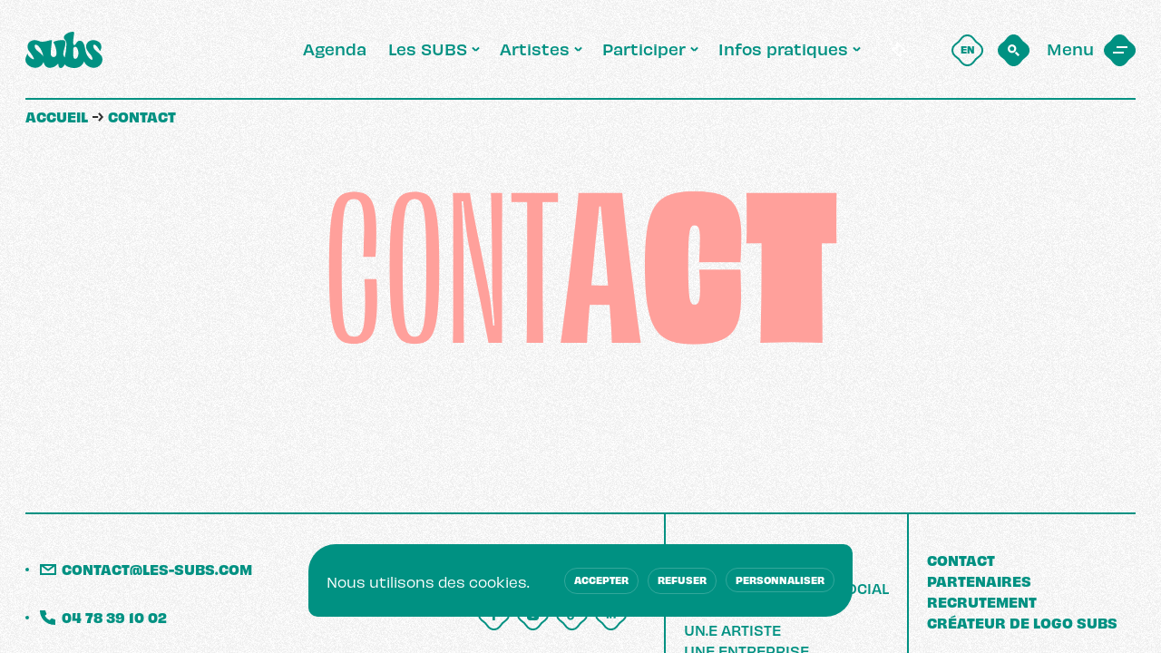

--- FILE ---
content_type: text/html; charset=UTF-8
request_url: https://www.les-subs.com/contact/
body_size: 20663
content:
<!doctype html>
<html lang="fr-FR">

<head>
    <meta charset="UTF-8">
    <meta http-equiv="Content-type" content="text/html; charset=UTF-8">
    <meta http-equiv="x-ua-compatible" content="ie=edge">
    <meta name="viewport" content="width=device-width, initial-scale=1.0, minimum-scale=1.0, maximum-scale=1.0, user-scalable=no">
    

            
        <link rel="dns-prefetch" href="https://www.googletagmanager.com">
        
        <link href="https://www.googletagmanager.com" rel="preconnect" crossorigin>

        <script>
          window.dataLayer = window.dataLayer || [];

          function gtag() {
            dataLayer.push(arguments);
          }

          // Set ad_storage and analytics_storage to denied, but wait 1000ms in case an update occurs
          gtag('consent', 'default', {
            'ad_storage': 'denied', 'analytics_storage': 'denied', 'wait_for_update': 1000
          });

          gtag('set', 'ads_data_redaction', true);

          // Google Tag Manager
          (function (w, d, s, l, i) {
            w[l] = w[l] || [];
            w[l].push({
              'gtm.start': new Date().getTime(), event: 'gtm.js'
            });
            var f = d.getElementsByTagName(s)[0], j = d.createElement(s), dl = l != 'dataLayer' ? '&l=' + l : '';
            j.async = true;
            j.defer = true;
            j.src = 'https://www.googletagmanager.com/gtm.js?id=' + i + dl;
            f.parentNode.insertBefore(j, f);
          })(window, document, 'script', 'dataLayer', 'GTM-KFMG8RR');
          // End Google Tag Manager
        </script>
    
    
    
      <!-- TikTok Pixel Code Start -->
      <script>
      !function (w, d, t) {
            w.TiktokAnalyticsObject=t;var ttq=w[t]=w[t]||[];ttq.methods=["page","track","identify","instances","debug","on","off","once","ready","alias","group","enableCookie","disableCookie","holdConsent","revokeConsent","grantConsent"],ttq.setAndDefer=function(t,e){t[e]=function(){t.push([e].concat(Array.prototype.slice.call(arguments,0)))}};for(var i=0;i<ttq.methods.length;i++)ttq.setAndDefer(ttq,ttq.methods[i]);ttq.instance=function(t){for(
      var e=ttq._i[t]||[],n=0;n<ttq.methods.length;n++)ttq.setAndDefer(e,ttq.methods[n]);return e},ttq.load=function(e,n){var r="https://analytics.tiktok.com/i18n/pixel/events.js",o=n&&n.partner;ttq._i=ttq._i||{},ttq._i[e]=[],ttq._i[e]._u=r,ttq._t=ttq._t||{},ttq._t[e]=+new Date,ttq._o=ttq._o||{},ttq._o[e]=n||{};n=document.createElement("script")
      ;n.type="text/javascript",n.async=!0,n.src=r+"?sdkid="+e+"&lib="+t;e=document.getElementsByTagName("script")[0];e.parentNode.insertBefore(n,e)}; 
            
            ttq.load('CUGAE4JC77U74NKACPJG');
            ttq.page();
      }(window, document, 'ttq');
      </script>
      <!-- TikTok Pixel Code End -->

    <link rel="apple-touch-icon" sizes="60x60" href="https://www.les-subs.com/wp-content/themes/extra-theme/public/images/favicons/apple-touch-icon-60x60.png">
    <link rel="apple-touch-icon" sizes="72x72" href="https://www.les-subs.com/wp-content/themes/extra-theme/public/images/favicons/apple-touch-icon-72x72.png">
    <link rel="apple-touch-icon" sizes="76x76" href="https://www.les-subs.com/wp-content/themes/extra-theme/public/images/favicons/apple-touch-icon-76x76.png">
    <link rel="apple-touch-icon" sizes="114x114" href="https://www.les-subs.com/wp-content/themes/extra-theme/public/images/favicons/apple-touch-icon-114x114.png">
    <link rel="apple-touch-icon" sizes="120x120" href="https://www.les-subs.com/wp-content/themes/extra-theme/public/images/favicons/apple-touch-icon-120x120.png">
    <link rel="apple-touch-icon" sizes="144x144" href="https://www.les-subs.com/wp-content/themes/extra-theme/public/images/favicons/apple-touch-icon-144x144.png">
    <link rel="apple-touch-icon" sizes="152x152" href="https://www.les-subs.com/wp-content/themes/extra-theme/public/images/favicons/apple-touch-icon-152x152.png">
    <link rel="apple-touch-icon" sizes="167x167" href="https://www.les-subs.com/wp-content/themes/extra-theme/public/images/favicons/apple-touch-icon-167x167.png">
    <link rel="apple-touch-icon" sizes="180x180" href="https://www.les-subs.com/wp-content/themes/extra-theme/public/images/favicons/apple-touch-icon-180x180.png">
    <link rel="apple-touch-icon" sizes="1024x1024" href="https://www.les-subs.com/wp-content/themes/extra-theme/public/images/favicons/apple-touch-icon-1024x1024.png">
    <link rel="apple-touch-startup-image" media="(width: 320px) and (height: 480px) and (pixel-ratio: 1)"
          href="https://www.les-subs.com/wp-content/themes/extra-theme/public/images/favicons/apple-touch-startup-image-320x460.png">
    <link rel="apple-touch-startup-image" media="(width: 320px) and (height: 480px) and (pixel-ratio: 2)"
          href="https://www.les-subs.com/wp-content/themes/extra-theme/public/images/favicons/apple-touch-startup-image-640x920.png">
    <link rel="apple-touch-startup-image" media="(width: 320px) and (height: 568px) and (pixel-ratio: 2)"
          href="https://www.les-subs.com/wp-content/themes/extra-theme/public/images/favicons/apple-touch-startup-image-640x1096.png">
    <link rel="apple-touch-startup-image" media="(width: 375px) and (height: 667px) and (pixel-ratio: 2)"
          href="https://www.les-subs.com/wp-content/themes/extra-theme/public/images/favicons/apple-touch-startup-image-750x1294.png">
    <link rel="apple-touch-startup-image"
          media="(width: 414px) and (height: 736px) and (orientation: landscape) and (pixel-ratio: 3)"
          href="https://www.les-subs.com/wp-content/themes/extra-theme/public/images/favicons/apple-touch-startup-image-1182x2208.png">
    <link rel="apple-touch-startup-image"
          media="(width: 414px) and (height: 736px) and (orientation: portrait) and (pixel-ratio: 3)"
          href="https://www.les-subs.com/wp-content/themes/extra-theme/public/images/favicons/apple-touch-startup-image-1242x2148.png">
    <link rel="apple-touch-startup-image"
          media="(width: 768px) and (height: 1024px) and (orientation: landscape) and (pixel-ratio: 1)"
          href="https://www.les-subs.com/wp-content/themes/extra-theme/public/images/favicons/apple-touch-startup-image-748x1024.png">
    <link rel="apple-touch-startup-image"
          media="(width: 768px) and (height: 1024px) and (orientation: landscape) and (pixel-ratio: 2)"
          href="https://www.les-subs.com/wp-content/themes/extra-theme/public/images/favicons/apple-touch-startup-image-1496x2048.png">
    <link rel="apple-touch-startup-image"
          media="(width: 768px) and (height: 1024px) and (orientation: portrait) and (pixel-ratio: 1)"
          href="https://www.les-subs.com/wp-content/themes/extra-theme/public/images/favicons/apple-touch-startup-image-768x1004.png">
    <link rel="apple-touch-startup-image"
          media="(width: 768px) and (height: 1024px) and (orientation: portrait) and (pixel-ratio: 2)"
          href="https://www.les-subs.com/wp-content/themes/extra-theme/public/images/favicons/apple-touch-startup-image-1536x2008.png">
    <link rel="icon" type="image/png" sizes="16x16" href="https://www.les-subs.com/wp-content/themes/extra-theme/public/images/favicons/favicon-16x16.png">
    <link rel="icon" type="image/png" sizes="32x32" href="https://www.les-subs.com/wp-content/themes/extra-theme/public/images/favicons/favicon-32x32.png">
    <link rel="icon" type="image/png" sizes="228x228" href="https://www.les-subs.com/wp-content/themes/extra-theme/public/images/favicons/coast-228x228.png">
    <link rel="manifest" href="https://www.les-subs.com/wp-content/themes/extra-theme/public/images/favicons/manifest.json">
    <link rel="shortcut icon" href="https://www.les-subs.com/wp-content/themes/extra-theme/public/images/favicons/favicon.ico">
    <link rel="yandex-tableau-widget" href="https://www.les-subs.com/wp-content/themes/extra-theme/public/images/favicons/yandex-browser-manifest.json">
    <meta name="msapplication-TileImage" content="https://www.les-subs.com/wp-content/themes/extra-theme/public/images/favicons/mstile-144x144.png">
    <meta name="msapplication-config" content="https://www.les-subs.com/wp-content/themes/extra-theme/public/images/favicons/browserconfig.xml">

    <meta name="apple-mobile-web-app-capable" content="yes">
    <meta name="apple-mobile-web-app-status-bar-style" content="black-translucent">
    <meta name="apple-mobile-web-app-title" content="Les SUBS">
    <meta name="mobile-web-app-capable" content="yes">
    <meta name="msapplication-TileColor" content="#fff">
    <meta name="application-name" content="Les SUBS">
    <meta name="theme-color" content="#ffffff">

    <meta name="facebook-domain-verification" content="dn7xizteanhiuj7s4ikj7obnnpayg5"/>

    <!-- Meta Pixel Code -->
    <script>
      !function (f, b, e, v, n, t, s) {
        if (f.fbq) return;
        n = f.fbq = function () {
          n.callMethod ?

            n.callMethod.apply(n, arguments) : n.queue.push(arguments)
        };

        if (!f._fbq) f._fbq = n;
        n.push = n;
        n.loaded = !0;
        n.version = '2.0';

        n.queue = [];
        t = b.createElement(e);
        t.async = !0;

        t.src = v;
        s = b.getElementsByTagName(e)[0];

        s.parentNode.insertBefore(t, s)
      }(window, document, 'script',
        'https://connect.facebook.net/en_US/fbevents.js');
      fbq('init', '1548768318782690');
      fbq('track', 'PageView');
    </script>

    <noscript>
        <img height="1" width="1" style="display:none"
             src=https://www.facebook.com/tr?id=1548768318782690&ev=PageView&noscript=1/>
    </noscript>
    <!-- End Meta Pixel Code -->

    <meta name='robots' content='index, follow, max-image-preview:large, max-snippet:-1, max-video-preview:-1' />

	<!-- This site is optimized with the Yoast SEO plugin v26.8 - https://yoast.com/product/yoast-seo-wordpress/ -->
	<title>Contact - Les SUBS</title>
	<link rel="canonical" href="https://www.les-subs.com/contact/" />
	<meta property="og:locale" content="fr_FR" />
	<meta property="og:type" content="article" />
	<meta property="og:title" content="Contact - Les SUBS" />
	<meta property="og:url" content="https://www.les-subs.com/contact/" />
	<meta property="og:site_name" content="Les SUBS" />
	<meta property="article:modified_time" content="2022-12-31T12:45:44+00:00" />
	<meta name="twitter:card" content="summary_large_image" />
	<script type="application/ld+json" class="yoast-schema-graph">{"@context":"https://schema.org","@graph":[{"@type":"WebPage","@id":"https://www.les-subs.com/contact/","url":"https://www.les-subs.com/contact/","name":"Contact - Les SUBS","isPartOf":{"@id":"https://www.les-subs.com/#website"},"datePublished":"2022-12-31T12:45:40+00:00","dateModified":"2022-12-31T12:45:44+00:00","breadcrumb":{"@id":"https://www.les-subs.com/contact/#breadcrumb"},"inLanguage":"fr-FR","potentialAction":[{"@type":"ReadAction","target":["https://www.les-subs.com/contact/"]}]},{"@type":"BreadcrumbList","@id":"https://www.les-subs.com/contact/#breadcrumb","itemListElement":[{"@type":"ListItem","position":1,"name":"Accueil","item":"https://www.les-subs.com/"},{"@type":"ListItem","position":2,"name":"Contact"}]},{"@type":"WebSite","@id":"https://www.les-subs.com/#website","url":"https://www.les-subs.com/","name":"WP Base","description":"Lieu vivant d&#039;expériences artistiques","potentialAction":[{"@type":"SearchAction","target":{"@type":"EntryPoint","urlTemplate":"https://www.les-subs.com/search/{search_term_string}"},"query-input":{"@type":"PropertyValueSpecification","valueRequired":true,"valueName":"search_term_string"}}],"inLanguage":"fr-FR"}]}</script>
	<!-- / Yoast SEO plugin. -->


<link rel="preload" as="style" onload="this.onload=null;this.rel='stylesheet'" href="/wp-content/themes/extra-theme/public/css/app.7f2436.css"></head>

<body class="app">
    <noscript>
        <iframe src="https://www.googletagmanager.com/ns.html?id=GTM-KFMG8RR"
                height="0" width="0" style="display:none;visibility:hidden"></iframe>
    </noscript>

<svg style="display:none">
  <defs>
    
    <symbol id="icon-twitter" viewBox="0 0 16 13">
      <path
        d="M16,1.538h0M11.08,0A3.284,3.284,0,0,0,7.79,3.278v0a3.083,3.083,0,0,0,.09.748A9.328,9.328,0,0,1,1.11.6,3.3,3.3,0,0,0,2.13,4.983a3.309,3.309,0,0,1-1.49-.41v.041A3.282,3.282,0,0,0,3.28,7.832a3.334,3.334,0,0,1-1.49.056,3.289,3.289,0,0,0,3.07,2.279,6.584,6.584,0,0,1-4.08,1.4A6.756,6.756,0,0,1,0,11.526,9.335,9.335,0,0,0,14.37,3.662c0-.142,0-.284-.01-.425A6.706,6.706,0,0,0,16,1.537a6.568,6.568,0,0,1-1.89.517A3.315,3.315,0,0,0,15.56.238a6.634,6.634,0,0,1-2.09.8A3.276,3.276,0,0,0,11.08,0"/>
    </symbol>

    <symbol id="icon-arrow2" viewBox="0 0 7.2 6.62">
      <path d="m4.5,6.05c-.24.5-.84.7-1.34.46-.2-.1-.37-.26-.46-.46l-1.1-2.25s-.04-.07-.06-.1L.16,1.54C-.14,1.07,0,.45.46.16.64.04.85-.01,1.06,0l2.48.15s.08,0,.12,0L6.14,0c.55-.03,1.02.39,1.06.94.01.21-.04.42-.16.6l-1.38,2.17s-.04.07-.06.1l-1.1,2.25Z"/>
    </symbol>

    <symbol id="icon-arrow3"  viewBox="0 0 11.67 9.46">
      <path d="m1,4.73h4.01" fill="none" stroke-linecap="square" stroke-linejoin="round"
            stroke-width="2"/>
      <path d="m7.46,8.05l2.88-3.32-2.88-3.32" fill="none" stroke-linecap="square" stroke-width="2"/>
    </symbol>
  </defs>
</svg>
<style>
  :root {
    --color-var: 0 145 130;
    --color-bis: 255 160 155;
  }
</style>



<main class="wrapper bg-trame--noise h-screen" style="opacity: 0">

    <div class="js-content-scroll min-h-screen">
        <div class="js-canvas-container w-full fixed inset-0 z-20 pointer-events-none mx-auto"></div>
        <div class="js-canvas-overlay absolute pointer-events-none opacity-0 z-30 inset-0 cursor-pointer"></div>

        
        <header id="header"
        class="header fixed top-0 left-0 h-header-height w-full z-200 bg-white pointer-events-none">

    <div class="relative h-full w-full flex flex-col bg-trame--noise">
        
        <div class="js-header-border absolute bottom-0 inset-x-gutter h-[2px] bg-var elem-animate"></div>

        <div class="relative w-full flex-1 flex items-center px-gutter">
            <div class="relative w-full">

                <a class="js-header-logo block absolute top-1/2 -translate-y-1/2 pointer-events-auto"
                   href="https://www.les-subs.com">
                    <svg class="text-var fill-current h-8 t:h-10 w-auto" xmlns="http://www.w3.org/2000/svg" viewBox="0 0 84.77 39.94">
  <path d="m52.58,19.95c0,5.38-.34,9.88,2.15,9.88s3.56-3.39,3.56-6.26c0-2.69-1.12-7-3.52-7-1.42,0-2.19,1.11-2.19,3.39M10.22,15.73c0,5.06,7,6.91,9.4,11.5-.6-5.61-4.89-12.99-8.2-12.99-.81,0-1.2.65-1.2,1.48M0,30.61c0-1.58,2.36-7.65,2.58-6.12.47,3.39,6.82,7.14,6.82,5.29,0-.93-3.31-5.98-4.81-7.84-1.36-1.47-2.15-3.38-2.23-5.38,0-4.59,3.61-7.33,7.9-7.33,1.48,0,2.94.32,4.29.93,5.36,2.32,10.77-.93,13.82-.93.99,0,.9-.23.77,1.11l-1.25,11.41c-.47,4.36,1.12,6.22,3.09,6.22,2.23,0,3.26-1.95,3.26-4.5,0-2.97-1.42-8.91-3.13-11.04s6.22-3.29,10-3.29c1.55-.08,2.88,1.12,2.96,2.67,0,.07,0,.14,0,.2,0,6.31-4.85,11.92-.77,16.37,1.09-4.72,1.71-9.54,1.85-14.38,0-5.34-2.88-4.96-2.88-7.79,0-3.29,6.05-6.21,10.09-6.21,1.33,0,1.42.83,1.03,3.43-.6,4.18-1.93,11.27.39,11.27,1.85,0,2.53-4.82,5.84-4.82,4.89,0,5.36,5.84,6.65,11.83,1.29,6.08,7.51,11.64,7.51,8.07,0-4.13-7.04-8.21-7.04-13.22,0-4.59,3.61-7.33,7.9-7.33,3.82,0,8.89,2.41,8.89,7.14,0,1.34-.9,5.98-1.89,4.36-1.25-2.09-3.61-6.49-5.84-6.49-.82,0-1.2.65-1.2,1.48,0,6.12,10.17,7.56,10.17,14.75-.13,5.12-4.32,9.21-9.44,9.23-4.55,0-9.57-2.83-10.69-7.19-1.76,4.36-5.15,7.42-10.82,7.42-4.42,0-8.71-1.58-10.65-4.04-1.07,2.32-2.62,4.04-4.16,4.04-2.06,0-2.53-1.16-2.83-4.41-.17-1.76-2.28,4.17-9.44,4.17-3.18,0-5.97-2.04-6.78-6.54-1.31,3.87-4.93,6.5-9.01,6.54-5.15,0-10.95-3.66-10.95-9.09"/>
</svg>                </a>

                <ul id="main-menu" class="js-header-menu header__menu hidden l-min:flex justify-center items-center pointer-events-none"><li class="menu-item menu-agenda"><a href="https://www.les-subs.com/agenda/">Agenda</a></li>
<li class="menu-item menu-item-has-children menu-les-subs"><a href="https://www.les-subs.com/les-subs/">Les SUBS</a>
<ul class="sub-menu">
	<li class="menu-item menu-le-projet"><a href="https://www.les-subs.com/les-subs/le-projet">Le projet</a></li>
	<li class="menu-item menu-lhistoire-du-lieu"><a href="https://www.les-subs.com/les-subs/histoire">L&rsquo;histoire du lieu</a></li>
	<li class="menu-item menu-les-espaces"><a href="https://www.les-subs.com/les-subs/les-espaces">Les espaces</a></li>
	<li class="menu-item menu-lequipe"><a href="https://www.les-subs.com/les-subs/equipe">L&rsquo;équipe</a></li>
</ul>
</li>
<li class="menu-item menu-item-has-children menu-artistes"><a href="https://www.les-subs.com/artistes/artistes-en-residence/">Artistes</a>
<ul class="sub-menu">
	<li class="menu-item menu-artistes-en-residence"><a href="https://www.les-subs.com/artistes/artistes-en-residence/">Artistes en résidence</a></li>
	<li class="menu-item menu-programmes-de-residence"><a href="https://www.les-subs.com/artistes/programmes-de-residence/">Programmes de résidence</a></li>
	<li class="menu-item menu-productions-tournees"><a href="https://www.les-subs.com/artistes/productions-tournees/">Productions &#038; tournées</a></li>
</ul>
</li>
<li class="menu-item menu-item-has-children menu-participer"><a href="https://www.les-subs.com/participer/">Participer</a>
<ul class="sub-menu">
	<li class="menu-item menu-visites-ateliers"><a href="https://www.les-subs.com/visites-et-ateliers/">Visites &amp; ateliers</a></li>
	<li class="menu-item menu-mediations"><a href="https://www.les-subs.com/mediations/">Médiations</a></li>
	<li class="menu-item menu-la-commu"><a href="https://www.les-subs.com/la-commu/">La commu’</a></li>
</ul>
</li>
<li class="menu-item menu-item-has-children menu-infos-pratiques"><a href="https://www.les-subs.com/infos-pratiques/">Infos pratiques</a>
<ul class="sub-menu">
	<li class="menu-item menu-boire-manger"><a href="https://www.les-subs.com/boire-et-manger/">Boire &amp; manger</a></li>
	<li class="menu-item menu-acces-horaires"><a href="https://www.les-subs.com/acces-horaires/">Accès &#038; Horaires</a></li>
	<li class="menu-item menu-billetterie-tarifs"><a href="https://www.les-subs.com/billetterie/">Billetterie &#038; Tarifs</a></li>
</ul>
</li>
</ul>
                <div class="flex items-center absolute right-0 top-1/2 -translate-y-1/2">
                                            <a href="https://www.les-subs.com/billetterie/"
       class="js-btn-round btn-round group relative leading-none inline-flex items-center gap-1 overflow-hidden pointer-events-auto hidden t:inline-block"
       >
                   <svg class="block absolute top-1/2 left-4 stroke-[2px] fill-transparent h-4 -translate-y-1/2 z-2 stroke-white" xmlns="http://www.w3.org/2000/svg" version="1.1" viewBox="0 0 17.96 17.96">
  <path d="M6.02,2.75h.01c.9.91.9,2.37,0,3.28s-2.36.9-3.27,0h-.01s-1.75,1.74-1.75,1.74l9.19,9.19,1.75-1.75c-.9-.9-.9-2.37,0-3.27s2.37-.9,3.27,0h0l1.75-1.75L7.77,1l-1.75,1.75Z"/>
</svg>               <span class="btn-round__corner block absolute inset-0 border-2 transition-all duration-500  ease-in-out-circ rounded-3xl border-white bg-var !border-0"></span>
        <span class="t--min block relative px-5 pt-2.5 pb-3 transition-transform duration-500 ease-in-out-circ !touch:group-hover:-translate-y-full pl-10 text-white">Billetterie</span>
        <span class="t--min block absolute top-0 left-0 px-5 pt-2.5 pb-3 text-white pl-10 translate-y-full z-2 transition-transform duration-500 ease-in-out-circ !touch:group-hover:-translate-y-0 touch:hidden">Billetterie</span>
    </a>
                                                                <button type="button"
        data-color="var"
        data-type=""
        class="btn-icon relative text-var flex items-center justify-center ml-2 t-min:ml-10 pointer-events-auto ">

        <div class="relative js-btn-icon-inner flex items-center justify-center w-[35px] h-[35px]">
        <svg class="btn-icon__border block absolute inset-0" xmlns="http://www.w3.org/2000/svg" viewBox="0 0 66 66">
    <path class="stroke" vector-effect="non-scaling-stroke" stroke-miterlimit="10" stroke-width="2" d="M33,1.7c4.3,0,8.6,1.8,11.6,5.5l5.4,6.7c0.6,0.8,1.3,1.5,2.1,2.1l6.7,5.4
	c7.3,6,7.3,17.2,0,23.2L52.2,50c-0.8,0.6-1.5,1.3-2.1,2.1l-5.4,6.7c-6,7.3-17.2,7.3-23.2,0l-5.4-6.7c-0.6-0.8-1.3-1.5-2.1-2.1
	l-6.7-5.4c-7.3-6-7.3-17.2,0-23.2l6.7-5.4c0.8-0.6,1.5-1.3,2.1-2.1l5.4-6.7C24.4,3.5,28.7,1.7,33,1.7z"/>
    <path class="fill-hover" d="M33,1.7c4.3,0,8.6,1.8,11.6,5.5l5.4,6.7c0.6,0.8,1.3,1.5,2.1,2.1l6.7,5.4c7.3,6,7.3,17.2,0,23.2L52.2,50
	c-0.8,0.6-1.5,1.3-2.1,2.1l-5.4,6.7c-6,7.3-17.2,7.3-23.2,0l-5.4-6.7c-0.6-0.8-1.3-1.5-2.1-2.1l-6.7-5.4c-7.3-6-7.3-17.2,0-23.2
	l6.7-5.4c0.8-0.6,1.5-1.3,2.1-2.1l5.4-6.7C24.4,3.5,28.7,1.7,33,1.7z"/>
</svg>
        
        

                    <span class="btn-icon__iconTxt relative block text-10 font-bold pb-0.5 z-2">EN</span>
        
        
        
            </div>


            <a href="https://www.les-subs.com/subs-en-anglais/"
                      class="block absolute inset-0 z-2">&nbsp;</a>
    </button>
                                        <button type="button"
        data-color="var"
        data-type="search"
        class="btn-icon relative text-var flex items-center justify-center js-search-btn ml-2 t-min:ml-4 d:ml-10 pointer-events-auto hidden t:block is-fill">

        <div class="relative js-btn-icon-inner flex items-center justify-center w-[35px] h-[35px]">
        <svg class="btn-icon__border block absolute inset-0" xmlns="http://www.w3.org/2000/svg" viewBox="0 0 66 66">
    <path class="stroke" vector-effect="non-scaling-stroke" stroke-miterlimit="10" stroke-width="2" d="M33,1.7c4.3,0,8.6,1.8,11.6,5.5l5.4,6.7c0.6,0.8,1.3,1.5,2.1,2.1l6.7,5.4
	c7.3,6,7.3,17.2,0,23.2L52.2,50c-0.8,0.6-1.5,1.3-2.1,2.1l-5.4,6.7c-6,7.3-17.2,7.3-23.2,0l-5.4-6.7c-0.6-0.8-1.3-1.5-2.1-2.1
	l-6.7-5.4c-7.3-6-7.3-17.2,0-23.2l6.7-5.4c0.8-0.6,1.5-1.3,2.1-2.1l5.4-6.7C24.4,3.5,28.7,1.7,33,1.7z"/>
    <path class="fill-hover" d="M33,1.7c4.3,0,8.6,1.8,11.6,5.5l5.4,6.7c0.6,0.8,1.3,1.5,2.1,2.1l6.7,5.4c7.3,6,7.3,17.2,0,23.2L52.2,50
	c-0.8,0.6-1.5,1.3-2.1,2.1l-5.4,6.7c-6,7.3-17.2,7.3-23.2,0l-5.4-6.7c-0.6-0.8-1.3-1.5-2.1-2.1l-6.7-5.4c-7.3-6-7.3-17.2,0-23.2
	l6.7-5.4c0.8-0.6,1.5-1.3,2.1-2.1l5.4-6.7C24.4,3.5,28.7,1.7,33,1.7z"/>
</svg>
        
                    <svg class="btn-icon__svg relative w-[10px] h-[10px] t-min:w-[13px] t-min:h-[13px] z-2" xmlns="http://www.w3.org/2000/svg" viewBox="0 0 11.66 11.7">
    <path class="path-stroke" d="m7.47,4.24c0,1.79-1.45,3.24-3.24,3.24S1,6.02,1,4.24s1.45-3.24,3.24-3.24h0c1.79,0,3.23,1.45,3.23,3.24Z"
          fill="none" stroke-linecap="round" stroke-linejoin="round" stroke-width="2"/>
    <path class="path-stroke" d="m10.2,10.26l-1.63-1.69" fill="none" stroke-linecap="square" stroke-linejoin="round"
          stroke-width="2"/>
</svg>        

        
        
        
            </div>


    </button>

                    <div class="js-burger-btn cursor-pointer flex items-center ml-4 d:ml-10">
                        <button type="button"
        data-color="var"
        data-type=""
        class="btn-icon relative text-var flex items-center justify-center js-burger-btn pointer-events-auto is-fill">

            <div class="relative mr-2 t-min:mr-3 overflow-hidden hidden t:block text-14 t-min:text-16 d:text-18 font-medium">
            <p class="js-btn-icon-text btn-icon__txt pb-1 pr-0.5 leading-none ">Menu</p>
        </div>
        <div class="relative js-btn-icon-inner flex items-center justify-center w-[35px] h-[35px]">
        <svg class="btn-icon__border block absolute inset-0" xmlns="http://www.w3.org/2000/svg" viewBox="0 0 66 66">
    <path class="stroke" vector-effect="non-scaling-stroke" stroke-miterlimit="10" stroke-width="2" d="M33,1.7c4.3,0,8.6,1.8,11.6,5.5l5.4,6.7c0.6,0.8,1.3,1.5,2.1,2.1l6.7,5.4
	c7.3,6,7.3,17.2,0,23.2L52.2,50c-0.8,0.6-1.5,1.3-2.1,2.1l-5.4,6.7c-6,7.3-17.2,7.3-23.2,0l-5.4-6.7c-0.6-0.8-1.3-1.5-2.1-2.1
	l-6.7-5.4c-7.3-6-7.3-17.2,0-23.2l6.7-5.4c0.8-0.6,1.5-1.3,2.1-2.1l5.4-6.7C24.4,3.5,28.7,1.7,33,1.7z"/>
    <path class="fill-hover" d="M33,1.7c4.3,0,8.6,1.8,11.6,5.5l5.4,6.7c0.6,0.8,1.3,1.5,2.1,2.1l6.7,5.4c7.3,6,7.3,17.2,0,23.2L52.2,50
	c-0.8,0.6-1.5,1.3-2.1,2.1l-5.4,6.7c-6,7.3-17.2,7.3-23.2,0l-5.4-6.7c-0.6-0.8-1.3-1.5-2.1-2.1l-6.7-5.4c-7.3-6-7.3-17.2,0-23.2
	l6.7-5.4c0.8-0.6,1.5-1.3,2.1-2.1l5.4-6.7C24.4,3.5,28.7,1.7,33,1.7z"/>
</svg>
        
        

        
                    <span class="block h-2 w-4 flex flex-col justify-between overflow-hidden">
              <span class="btn-icon__bar block w-full h-[2px] bg-var origin-right scale-x-75"></span>
              <span class="btn-icon__bar block w-full h-[2px] bg-var origin-left scale-x-75"></span>
            </span>
        
        
            </div>


    </button>
                    </div>
                </div>
            </div>
        </div>
    </div>
</header>
        <div class="js-menu-mobile fixed bottom-0 left-w w-full border-t border-graydark border-opacity-20 bg-white flex z-1000 t:hidden">
                                    <a href="https://www.les-subs.com/agenda/" class="flex-1 flex flex-col items-center content-center py-2.5 border-l border-graydark border-opacity-20 first-child:border-l-0">
                    <svg class="flex-0 text-var fill-current w-5 h-5" xmlns="http://www.w3.org/2000/svg" viewBox="0 0 257 252.8">
  <path class="path-fill" d="M79.3,79.2c16.2,0,24.3-9.6,24.3-21.4s-7.7-21.4-24.3-21.4-24.3,9.6-24.3,21.4,8.1,21.4,24.3,21.4Z"/>
  <path class="path-fill" d="M179.8,79.2c16.2,0,24.3-9.6,24.3-21.4s-7.7-21.4-24.3-21.4-24.3,9.6-24.3,21.4,8.1,21.4,24.3,21.4h0Z"/>
  <path class="path-fill" d="M257,0c-10.6,0-15.9.1-25.8.2-10,0-20.2,0-30.5.1-10.3,0-21,0-32.1,0H60.5c-11.5,0-22.6,0-33.4-.1C16.2.2,10.6.1,0,0v.4c1.1,4.7,3.4,47.2,3.4,114.9v.2c0,0,0,0,0,0v1c0,0,0,0,0,0v1c0,0,0,0,0,0v1c0,0,0,0,0,0,0,39.9-.9,83.1-3.4,134.1,82.7-.5,105.4-2.3,173.4-1.5,0,0,34.7-51.4,83.4-94.2-3.8-77.7.1-157,.1-157h0ZM55.9,28.1c10.3,0,21.3-.1,33.1-.1h76.8c11.5,0,22.4,0,32.7.1,8.1,0,16.2.1,24.3.1,0,12.2,0,34.1,0,59.1-8.2,0-16.5,0-24.9,0-10,0-15.8,0-25.6,0H61.9c-8.6,0-17,0-25.2,0,0-18.7,0-38.6.1-59.2,6.2,0,12.6,0,19.1-.1h0ZM151.7,146.9s-1.7,34.8,1.4,78.9c-74.6,0-116.3,0-116.3,0,0,0-.2-43.6-.2-107.3,6.4,0,12.9,0,19.6-.1,10.1,0,21-.1,32.7-.1h81.5c10.3,0,16.4,0,26.5.1,8.6,0,17.2.1,25.9.2,0,9.5,0,19,0,28.4-35.9,2.7-71,0-71,0h0Z"/>
</svg>                    <span class="block mt-0.5 w-full text-center text--min text-var">Agenda</span>
                </a>
                                                <a href="https://www.les-subs.com/infos-pratiques/" class="flex-1 flex flex-col items-center content-center py-2.5 border-l border-graydark border-opacity-20 first-child:border-l-0">
                    <svg class="flex-0 text-var fill-current w-5 h-5" xmlns="http://www.w3.org/2000/svg" version="1.1" viewBox="0 0 100 100">
      <path d="M50.1,5.9C16.1,5.9.1,25.7.1,50s16.6,44.1,50,44.1,50-19.8,50-44.1S84.2,5.9,50.1,5.9ZM49.8,15c6.8,0,9.9,3.9,9.9,8.7s-3.3,8.7-9.9,8.7-9.9-3.9-9.9-8.7,3.2-8.7,9.9-8.7ZM66.4,78.1c0,.4,0,.7,0,1.1s0,.7.1,1.1h-33c0-.4,0-.8.1-1.2,0-.4,0-.8,0-1.2v-3.9c0-.4,0-.8,0-1.2s0-.7,0-1.1,0-.7,0-1.1h10.2c0-1,0-2,0-3.1v-15.6c0-1.3,0-2.6,0-3.8h-10.2c0-.4,0-.8.1-1.2,0-.4,0-.8,0-1.2v-3.9c0-.4,0-.8,0-1.2s0-.7,0-1.1,0-.7,0-1.1h22.8c0,1.5,0,3,0,4.5s0,3,0,4.5,0,3.1,0,4.8v11.3c0,1.7,0,3.4,0,4.9,0,.8,0,1.5,0,2.2h10.3c0,.4,0,.8-.1,1.1s0,.8,0,1.1c0,.4,0,.8,0,1.2v2.8c0,.4,0,.8,0,1.2h0Z"/>
      <path d="M50.2,77.9h0c0,0,0-.1,0-.2,0,0,0,.1,0,.2h0Z"/>
</svg>                    <span class="block mt-0.5 w-full text-center text--min text-var">Infos pratiques</span>
                </a>
                                                <a href="https://www.les-subs.com/billetterie/" class="flex-1 flex flex-col items-center content-center py-2.5 border-l border-graydark border-opacity-20 first-child:border-l-0">
                    <svg class="flex-0 text-var fill-current w-5 h-5" xmlns="http://www.w3.org/2000/svg" version="1.1" viewBox="0 0 17.96 17.96">
  <path d="M6.02,2.75h.01c.9.91.9,2.37,0,3.28s-2.36.9-3.27,0h-.01s-1.75,1.74-1.75,1.74l9.19,9.19,1.75-1.75c-.9-.9-.9-2.37,0-3.27s2.37-.9,3.27,0h0l1.75-1.75L7.77,1l-1.75,1.75Z"/>
</svg>                    <span class="block mt-0.5 w-full text-center text--min text-var">Billetterie</span>
                </a>
                        </div>

        <div class="js-burger burger fixed inset-0 -translate-y-full pointer-events-none z-1000">
    <div class="js-burger-bg absolute inset-0 bg-white opacity-0">
        <div class="absolute inset-0 bg-trame--noise"></div>
    </div>

    <button type="button"
        data-color="white"
        data-type="close"
        class="btn-icon relative text-white flex items-center justify-center js-burger-close !absolute top-gutter right-gutter mr-gutter mt-4 opacity-0 z-20 ">

            <div class="relative mr-2 t-min:mr-3 text-14 t-min:text-16 d:text-18 font-medium">
            <p class="js-btn-icon-text btn-icon__txt pb-1 pr-0.5 leading-none ">Fermer</p>
        </div>
        <div class="relative js-btn-icon-inner flex items-center justify-center w-[35px] h-[35px]">
        <svg class="btn-icon__border block absolute inset-0" xmlns="http://www.w3.org/2000/svg" viewBox="0 0 66 66">
    <path class="stroke" vector-effect="non-scaling-stroke" stroke-miterlimit="10" stroke-width="2" d="M33,1.7c4.3,0,8.6,1.8,11.6,5.5l5.4,6.7c0.6,0.8,1.3,1.5,2.1,2.1l6.7,5.4
	c7.3,6,7.3,17.2,0,23.2L52.2,50c-0.8,0.6-1.5,1.3-2.1,2.1l-5.4,6.7c-6,7.3-17.2,7.3-23.2,0l-5.4-6.7c-0.6-0.8-1.3-1.5-2.1-2.1
	l-6.7-5.4c-7.3-6-7.3-17.2,0-23.2l6.7-5.4c0.8-0.6,1.5-1.3,2.1-2.1l5.4-6.7C24.4,3.5,28.7,1.7,33,1.7z"/>
    <path class="fill-hover" d="M33,1.7c4.3,0,8.6,1.8,11.6,5.5l5.4,6.7c0.6,0.8,1.3,1.5,2.1,2.1l6.7,5.4c7.3,6,7.3,17.2,0,23.2L52.2,50
	c-0.8,0.6-1.5,1.3-2.1,2.1l-5.4,6.7c-6,7.3-17.2,7.3-23.2,0l-5.4-6.7c-0.6-0.8-1.3-1.5-2.1-2.1l-6.7-5.4c-7.3-6-7.3-17.2,0-23.2
	l6.7-5.4c0.8-0.6,1.5-1.3,2.1-2.1l5.4-6.7C24.4,3.5,28.7,1.7,33,1.7z"/>
</svg>
        
        

        
        
                    <span class="icon-cross relative w-[10px] h-[10px] rotate-45 ">
  <span class="icon-cross__child icon-cross__top absolute block w-[2px] h-[4px] top-0 left-[4px] bg-white path-bg"></span>
  <span class="icon-cross__child icon-cross__bottom absolute block w-[2px] h-[4px] bottom-0 left-[4px] bg-white path-bg"></span>

  <span class="icon-cross__child icon-cross__left absolute block w-[4px] h-[2px] top-[4px] left-0 bg-white path-bg"></span>
  <span class="icon-cross__child icon-cross__right absolute block w-[4px] h-[2px] top-[4px] right-0 bg-white path-bg"></span>
</span>
        
            </div>


    </button>

    <div
            class="js-burger-scroll js-scrollable-content relative w-full h-full p-gutter overflow-x-hidden l-min:overflow-hidden">
        <div class="relative w-full l-min:h-full block l-min:flex">
            <div class="flex-1 flex flex-col">
                <div class="js-burger-menu burger__menu relative flex-0 h-1/2">

                    
                    

                    <div class="hidden l-min:block absolute h-full w-full bottom-full right-full">
                        <div class="js-burger-card absolute inset-px bg-var bg-trame--noise rounded-2xl"></div>
                    </div>


                    <div class="js-burger-menu-bg-sub absolute h-full w-full bottom-full z-2">
                        <div class="js-burger-card absolute inset-px bg-var bg-trame--noise rounded-2xl"></div>
                    </div>

                    <div class="hidden l-min:block absolute h-full w-full right-full">
                        <div class="js-burger-card absolute inset-px bg-var bg-trame--noise rounded-2xl"></div>
                    </div>


                    <div class="js-burger-menu-bg absolute h-full w-full">
                        <div class="js-burger-card absolute inset-px bg-var bg-trame--noise rounded-2xl"></div>
                        <div
                                class="js-burger-menu-bg-overlay absolute inset-px bg-black bg-trame--noise rounded-2xl origin-top opacity-0"></div>
                    </div>

                    <button type="button"
        data-color="white"
        data-type="arrow3"
        class="btn-icon relative text-white flex items-center justify-center js-burger-menu-close burger__menu__close flex-row-reverse !absolute top-0 left-gutter z-10 ">

            <div class="relative mr-2 t-min:mr-3 text-14 t-min:text-16 d:text-18 font-medium">
            <p class="js-btn-icon-text btn-icon__txt pb-1 pr-0.5 leading-none ml-3">Retour</p>
        </div>
        <div class="relative js-btn-icon-inner flex items-center justify-center w-[35px] h-[35px]">
        <svg class="btn-icon__border block absolute inset-0" xmlns="http://www.w3.org/2000/svg" viewBox="0 0 66 66">
    <path class="stroke" vector-effect="non-scaling-stroke" stroke-miterlimit="10" stroke-width="2" d="M33,1.7c4.3,0,8.6,1.8,11.6,5.5l5.4,6.7c0.6,0.8,1.3,1.5,2.1,2.1l6.7,5.4
	c7.3,6,7.3,17.2,0,23.2L52.2,50c-0.8,0.6-1.5,1.3-2.1,2.1l-5.4,6.7c-6,7.3-17.2,7.3-23.2,0l-5.4-6.7c-0.6-0.8-1.3-1.5-2.1-2.1
	l-6.7-5.4c-7.3-6-7.3-17.2,0-23.2l6.7-5.4c0.8-0.6,1.5-1.3,2.1-2.1l5.4-6.7C24.4,3.5,28.7,1.7,33,1.7z"/>
    <path class="fill-hover" d="M33,1.7c4.3,0,8.6,1.8,11.6,5.5l5.4,6.7c0.6,0.8,1.3,1.5,2.1,2.1l6.7,5.4c7.3,6,7.3,17.2,0,23.2L52.2,50
	c-0.8,0.6-1.5,1.3-2.1,2.1l-5.4,6.7c-6,7.3-17.2,7.3-23.2,0l-5.4-6.7c-0.6-0.8-1.3-1.5-2.1-2.1l-6.7-5.4c-7.3-6-7.3-17.2,0-23.2
	l6.7-5.4c0.8-0.6,1.5-1.3,2.1-2.1l5.4-6.7C24.4,3.5,28.7,1.7,33,1.7z"/>
</svg>
        
                    <svg class="btn-icon__svg relative w-[10px] h-[10px] t-min:w-[13px] t-min:h-[13px] z-2 rotate-180" xmlns="http://www.w3.org/2000/svg" viewBox="0 0 11.67 9.46">
    <path class="path-stroke line" d="m1,4.73h4.01" fill="none" stroke-linecap="square" stroke-linejoin="round"
          stroke-width="2"/>
    <path class="path-stroke arrow" d="m7.46,8.05l2.88-3.32-2.88-3.32" fill="none" stroke-linecap="square"
          stroke-width="2"/>
</svg>        

        
        
        
            </div>


    </button>
                    <ul id="menu-menu-principal" class="burger__menu__list burger__menu__list--main h-full flex flex-col"><li class="menu-item menu-agenda"><a href="https://www.les-subs.com/agenda/">Agenda</a></li>
<li class="menu-item menu-item-has-children menu-les-subs"><a href="https://www.les-subs.com/les-subs/">Les SUBS</a>
<ul class="sub-menu">
	<li class="menu-item menu-le-projet"><a href="https://www.les-subs.com/les-subs/le-projet">Le projet</a></li>
	<li class="menu-item menu-lhistoire-du-lieu"><a href="https://www.les-subs.com/les-subs/histoire">L&rsquo;histoire du lieu</a></li>
	<li class="menu-item menu-les-espaces"><a href="https://www.les-subs.com/les-subs/les-espaces">Les espaces</a></li>
	<li class="menu-item menu-lequipe"><a href="https://www.les-subs.com/les-subs/equipe">L&rsquo;équipe</a></li>
</ul>
</li>
<li class="menu-item menu-item-has-children menu-artistes"><a href="https://www.les-subs.com/artistes/artistes-en-residence/">Artistes</a>
<ul class="sub-menu">
	<li class="menu-item menu-artistes-en-residence"><a href="https://www.les-subs.com/artistes/artistes-en-residence/">Artistes en résidence</a></li>
	<li class="menu-item menu-programmes-de-residence"><a href="https://www.les-subs.com/artistes/programmes-de-residence/">Programmes de résidence</a></li>
	<li class="menu-item menu-productions-tournees"><a href="https://www.les-subs.com/artistes/productions-tournees/">Productions &#038; tournées</a></li>
</ul>
</li>
<li class="menu-item menu-item-has-children menu-participer"><a href="https://www.les-subs.com/participer/">Participer</a>
<ul class="sub-menu">
	<li class="menu-item menu-visites-ateliers"><a href="https://www.les-subs.com/visites-et-ateliers/">Visites &amp; ateliers</a></li>
	<li class="menu-item menu-mediations"><a href="https://www.les-subs.com/mediations/">Médiations</a></li>
	<li class="menu-item menu-la-commu"><a href="https://www.les-subs.com/la-commu/">La commu’</a></li>
</ul>
</li>
<li class="menu-item menu-item-has-children menu-infos-pratiques"><a href="https://www.les-subs.com/infos-pratiques/">Infos pratiques</a>
<ul class="sub-menu">
	<li class="menu-item menu-boire-manger"><a href="https://www.les-subs.com/boire-et-manger/">Boire &amp; manger</a></li>
	<li class="menu-item menu-acces-horaires"><a href="https://www.les-subs.com/acces-horaires/">Accès &#038; Horaires</a></li>
	<li class="menu-item menu-billetterie-tarifs"><a href="https://www.les-subs.com/billetterie/">Billetterie &#038; Tarifs</a></li>
</ul>
</li>
</ul>                </div>
                <div class="relative flex-0 h-1/2">

                    <div class="hidden l-min:block absolute h-full w-full right-full">
                        <div class="js-burger-card absolute inset-px bg-var bg-trame--noise rounded-2xl"></div>
                    </div>

                    <div class="absolute h-full w-full">
                        <div class="js-burger-card absolute inset-px bg-var bg-trame--noise rounded-2xl"></div>
                    </div>

                    <div class="hidden l-min:block absolute h-full w-full top-full right-full">
                        <div class="js-burger-card absolute inset-px bg-var bg-trame--noise rounded-2xl"></div>
                    </div>

                    <div class="hidden l-min:block absolute h-full w-full top-full">
                        <div class="js-burger-card absolute inset-px bg-var bg-trame--noise rounded-2xl"></div>
                    </div>

                    <div class="h-full flex flex-col justify-between">
                        <ul id="menu-menu-secondaire" class="burger__menu__list burger__menu__list--fill flex flex-col gap-2.5 "><li class="menu-item menu-mediations"><a href="https://www.les-subs.com/mediations/">Médiations</a></li>
<li class="menu-item menu-mecenat"><a href="https://www.les-subs.com/mecenat/">Mécénat</a></li>
<li class="menu-item menu-privatisation"><a href="https://www.les-subs.com/privatisation/">Privatisation</a></li>
</ul>
                        <div class="relative block l:flex justify-between items-center p-gutter text-gray">
                            <div class="mb-gutter l:mb-0">
                                <div class="relative overflow-hidden mb-1">
                                    <ul id="menu-burger-sous-menu" class="js-burger-menu-second flex flex-wrap items-center burger__menu__list--bis opacity-0 translate-y-full"><li class="menu-item menu-contact"><a href="https://www.les-subs.com/les-subs/equipe">Contact</a></li>
<li class="menu-item menu-partenaires"><a href="https://www.les-subs.com/partenaires/">Partenaires</a></li>
<li class="menu-item menu-recrutement"><a href="https://www.les-subs.com/recrutement/">Recrutement</a></li>
<li class="menu-item menu-subs-in-english"><a href="https://www.les-subs.com/subs-en-anglais/">Subs in english</a></li>
</ul>                                </div>

                                <div class="relative overflow-hidden">
                                    <ul id="menu-burger-sous-menu-2" class="js-burger-menu-second flex flex-wrap items-center burger__menu__list--bis w-opacity opacity-0 translate-y-full"><li class="menu-item menu-presse"><a href="https://www.les-subs.com/presse/">Presse</a></li>
<li class="menu-item menu-newsletter"><a href="http://www.forumsirius.fr/orion/subsistances.phtml?fiche=programmation&#038;site=2019">Newsletter</a></li>
<li class="menu-item menu-mentions-legales"><a href="https://www.les-subs.com/mentions-legales/">Mentions légales</a></li>
</ul>                                </div>
                            </div>

                            <div class="js-socials group flex items-center ">
            
                        <div class="relative overflow-hidden first:ml-0 ml-1 t:ml-2">
            <button type="button"
        data-color="white"
        data-type="facebook"
        class="btn-icon relative text-white flex items-center justify-center  js-burger-socials-item opacity-0 ">

        <div class="relative js-btn-icon-inner flex items-center justify-center w-[35px] h-[35px]">
        <svg class="btn-icon__border block absolute inset-0" xmlns="http://www.w3.org/2000/svg" viewBox="0 0 66 66">
    <path class="stroke" vector-effect="non-scaling-stroke" stroke-miterlimit="10" stroke-width="2" d="M33,1.7c4.3,0,8.6,1.8,11.6,5.5l5.4,6.7c0.6,0.8,1.3,1.5,2.1,2.1l6.7,5.4
	c7.3,6,7.3,17.2,0,23.2L52.2,50c-0.8,0.6-1.5,1.3-2.1,2.1l-5.4,6.7c-6,7.3-17.2,7.3-23.2,0l-5.4-6.7c-0.6-0.8-1.3-1.5-2.1-2.1
	l-6.7-5.4c-7.3-6-7.3-17.2,0-23.2l6.7-5.4c0.8-0.6,1.5-1.3,2.1-2.1l5.4-6.7C24.4,3.5,28.7,1.7,33,1.7z"/>
    <path class="fill-hover" d="M33,1.7c4.3,0,8.6,1.8,11.6,5.5l5.4,6.7c0.6,0.8,1.3,1.5,2.1,2.1l6.7,5.4c7.3,6,7.3,17.2,0,23.2L52.2,50
	c-0.8,0.6-1.5,1.3-2.1,2.1l-5.4,6.7c-6,7.3-17.2,7.3-23.2,0l-5.4-6.7c-0.6-0.8-1.3-1.5-2.1-2.1l-6.7-5.4c-7.3-6-7.3-17.2,0-23.2
	l6.7-5.4c0.8-0.6,1.5-1.3,2.1-2.1l5.4-6.7C24.4,3.5,28.7,1.7,33,1.7z"/>
</svg>
        
                    <svg class="btn-icon__svg relative w-[10px] h-[10px] t-min:w-[13px] t-min:h-[13px] z-2" xmlns="http://www.w3.org/2000/svg" viewBox="0 0 6 11.2">
  <path class="path-fill" d="M5.6,6.3l0.3-2H4V3c0-0.6,0.4-1,0.9-1.1c0.1,0,0.1,0,0.2,0H6V0.1C5.5,0.1,4.9,0,4.4,0C3.1-0.1,1.9,0.9,1.8,2.3
	c0,0.1,0,0.3,0,0.4v1.5H0v2h1.8v4.9H4V6.3H5.6z"/>
</svg>        

        
        
        
            </div>


            <a href="https://www.facebook.com/lessubs/"
            target="_blank"            class="block absolute inset-0 z-2">&nbsp;</a>
    </button>
          </div>
                        
                        <div class="relative overflow-hidden first:ml-0 ml-1 t:ml-2">
            <button type="button"
        data-color="white"
        data-type="instagram"
        class="btn-icon relative text-white flex items-center justify-center  js-burger-socials-item opacity-0 ">

        <div class="relative js-btn-icon-inner flex items-center justify-center w-[35px] h-[35px]">
        <svg class="btn-icon__border block absolute inset-0" xmlns="http://www.w3.org/2000/svg" viewBox="0 0 66 66">
    <path class="stroke" vector-effect="non-scaling-stroke" stroke-miterlimit="10" stroke-width="2" d="M33,1.7c4.3,0,8.6,1.8,11.6,5.5l5.4,6.7c0.6,0.8,1.3,1.5,2.1,2.1l6.7,5.4
	c7.3,6,7.3,17.2,0,23.2L52.2,50c-0.8,0.6-1.5,1.3-2.1,2.1l-5.4,6.7c-6,7.3-17.2,7.3-23.2,0l-5.4-6.7c-0.6-0.8-1.3-1.5-2.1-2.1
	l-6.7-5.4c-7.3-6-7.3-17.2,0-23.2l6.7-5.4c0.8-0.6,1.5-1.3,2.1-2.1l5.4-6.7C24.4,3.5,28.7,1.7,33,1.7z"/>
    <path class="fill-hover" d="M33,1.7c4.3,0,8.6,1.8,11.6,5.5l5.4,6.7c0.6,0.8,1.3,1.5,2.1,2.1l6.7,5.4c7.3,6,7.3,17.2,0,23.2L52.2,50
	c-0.8,0.6-1.5,1.3-2.1,2.1l-5.4,6.7c-6,7.3-17.2,7.3-23.2,0l-5.4-6.7c-0.6-0.8-1.3-1.5-2.1-2.1l-6.7-5.4c-7.3-6-7.3-17.2,0-23.2
	l6.7-5.4c0.8-0.6,1.5-1.3,2.1-2.1l5.4-6.7C24.4,3.5,28.7,1.7,33,1.7z"/>
</svg>
        
                    <svg class="btn-icon__svg relative w-[10px] h-[10px] t-min:w-[13px] t-min:h-[13px] z-2" xmlns="http://www.w3.org/2000/svg" viewBox="0 0 12 12">
  <path class="path-fill" d="M9,12H3c-1.7,0-3-1.3-3-3V3c0-1.7,1.3-3,3-3h6
	c1.7,0,3,1.3,3,3v6C12,10.7,10.7,12,9,12z M6,3C4.3,3,3,4.3,3,6s1.3,3,3,3l0,0c1.7,0,3-1.3,3-3l0,0C9,4.3,7.7,3,6,3z M9,1
	C8.4,1,8,1.4,8,2s0.4,1,1,1s1-0.4,1-1S9.6,1,9,1z M6,8C4.9,8,4,7.1,4,6s0.9-2,2-2s2,0.9,2,2S7.1,8,6,8z"/>
</svg>        

        
        
        
            </div>


            <a href="https://www.instagram.com/les_subs_lyon/"
            target="_blank"            class="block absolute inset-0 z-2">&nbsp;</a>
    </button>
          </div>
                        
                        <div class="relative overflow-hidden first:ml-0 ml-1 t:ml-2">
            <button type="button"
        data-color="white"
        data-type="tiktok"
        class="btn-icon relative text-white flex items-center justify-center  js-burger-socials-item opacity-0 ">

        <div class="relative js-btn-icon-inner flex items-center justify-center w-[35px] h-[35px]">
        <svg class="btn-icon__border block absolute inset-0" xmlns="http://www.w3.org/2000/svg" viewBox="0 0 66 66">
    <path class="stroke" vector-effect="non-scaling-stroke" stroke-miterlimit="10" stroke-width="2" d="M33,1.7c4.3,0,8.6,1.8,11.6,5.5l5.4,6.7c0.6,0.8,1.3,1.5,2.1,2.1l6.7,5.4
	c7.3,6,7.3,17.2,0,23.2L52.2,50c-0.8,0.6-1.5,1.3-2.1,2.1l-5.4,6.7c-6,7.3-17.2,7.3-23.2,0l-5.4-6.7c-0.6-0.8-1.3-1.5-2.1-2.1
	l-6.7-5.4c-7.3-6-7.3-17.2,0-23.2l6.7-5.4c0.8-0.6,1.5-1.3,2.1-2.1l5.4-6.7C24.4,3.5,28.7,1.7,33,1.7z"/>
    <path class="fill-hover" d="M33,1.7c4.3,0,8.6,1.8,11.6,5.5l5.4,6.7c0.6,0.8,1.3,1.5,2.1,2.1l6.7,5.4c7.3,6,7.3,17.2,0,23.2L52.2,50
	c-0.8,0.6-1.5,1.3-2.1,2.1l-5.4,6.7c-6,7.3-17.2,7.3-23.2,0l-5.4-6.7c-0.6-0.8-1.3-1.5-2.1-2.1l-6.7-5.4c-7.3-6-7.3-17.2,0-23.2
	l6.7-5.4c0.8-0.6,1.5-1.3,2.1-2.1l5.4-6.7C24.4,3.5,28.7,1.7,33,1.7z"/>
</svg>
        
                    <svg class="btn-icon__svg relative w-[10px] h-[10px] t-min:w-[13px] t-min:h-[13px] z-2" viewBox="0 0 512 512" xmlns="http://www.w3.org/2000/svg">
    <path class="path-fill" d="M412.19,118.66a109.27,109.27,0,0,1-9.45-5.5,132.87,132.87,0,0,1-24.27-20.62c-18.1-20.71-24.86-41.72-27.35-56.43h.1C349.14,23.9,350,16,350.13,16H267.69V334.78c0,4.28,0,8.51-.18,12.69,0,.52-.05,1-.08,1.56,0,.23,0,.47-.05.71,0,.06,0,.12,0,.18a70,70,0,0,1-35.22,55.56,68.8,68.8,0,0,1-34.11,9c-38.41,0-69.54-31.32-69.54-70s31.13-70,69.54-70a68.9,68.9,0,0,1,21.41,3.39l.1-83.94a153.14,153.14,0,0,0-118,34.52,161.79,161.79,0,0,0-35.3,43.53c-3.48,6-16.61,30.11-18.2,69.24-1,22.21,5.67,45.22,8.85,54.73v.2c2,5.6,9.75,24.71,22.38,40.82A167.53,167.53,0,0,0,115,470.66v-.2l.2.2C155.11,497.78,199.36,496,199.36,496c7.66-.31,33.32,0,62.46-13.81,32.32-15.31,50.72-38.12,50.72-38.12a158.46,158.46,0,0,0,27.64-45.93c7.46-19.61,9.95-43.13,9.95-52.53V176.49c1,.6,14.32,9.41,14.32,9.41s19.19,12.3,49.13,20.31c21.48,5.7,50.42,6.9,50.42,6.9V131.27C453.86,132.37,433.27,129.17,412.19,118.66Z"/>
</svg>        

        
        
        
            </div>


            <a href="https://www.tiktok.com/@les_subs_lyon"
            target="_blank"            class="block absolute inset-0 z-2">&nbsp;</a>
    </button>
          </div>
                        
                        <div class="relative overflow-hidden first:ml-0 ml-1 t:ml-2">
            <button type="button"
        data-color="white"
        data-type="linkedin"
        class="btn-icon relative text-white flex items-center justify-center  js-burger-socials-item opacity-0 ">

        <div class="relative js-btn-icon-inner flex items-center justify-center w-[35px] h-[35px]">
        <svg class="btn-icon__border block absolute inset-0" xmlns="http://www.w3.org/2000/svg" viewBox="0 0 66 66">
    <path class="stroke" vector-effect="non-scaling-stroke" stroke-miterlimit="10" stroke-width="2" d="M33,1.7c4.3,0,8.6,1.8,11.6,5.5l5.4,6.7c0.6,0.8,1.3,1.5,2.1,2.1l6.7,5.4
	c7.3,6,7.3,17.2,0,23.2L52.2,50c-0.8,0.6-1.5,1.3-2.1,2.1l-5.4,6.7c-6,7.3-17.2,7.3-23.2,0l-5.4-6.7c-0.6-0.8-1.3-1.5-2.1-2.1
	l-6.7-5.4c-7.3-6-7.3-17.2,0-23.2l6.7-5.4c0.8-0.6,1.5-1.3,2.1-2.1l5.4-6.7C24.4,3.5,28.7,1.7,33,1.7z"/>
    <path class="fill-hover" d="M33,1.7c4.3,0,8.6,1.8,11.6,5.5l5.4,6.7c0.6,0.8,1.3,1.5,2.1,2.1l6.7,5.4c7.3,6,7.3,17.2,0,23.2L52.2,50
	c-0.8,0.6-1.5,1.3-2.1,2.1l-5.4,6.7c-6,7.3-17.2,7.3-23.2,0l-5.4-6.7c-0.6-0.8-1.3-1.5-2.1-2.1l-6.7-5.4c-7.3-6-7.3-17.2,0-23.2
	l6.7-5.4c0.8-0.6,1.5-1.3,2.1-2.1l5.4-6.7C24.4,3.5,28.7,1.7,33,1.7z"/>
</svg>
        
                    <svg class="btn-icon__svg relative w-[10px] h-[10px] t-min:w-[13px] t-min:h-[13px] z-2" xmlns="http://www.w3.org/2000/svg" viewBox="0 0 30 30">
  <path class="path-fill"
        d="M9,25H4V10h5V25z M6.501,8C5.118,8,4,6.879,4,5.499S5.12,3,6.501,3C7.879,3,9,4.121,9,5.499C9,6.879,7.879,8,6.501,8z M27,25h-4.807v-7.3c0-1.741-0.033-3.98-2.499-3.98c-2.503,0-2.888,1.896-2.888,3.854V25H12V9.989h4.614v2.051h0.065 c0.642-1.18,2.211-2.424,4.551-2.424c4.87,0,5.77,3.109,5.77,7.151C27,16.767,27,25,27,25z"/>
</svg>        

        
        
        
            </div>


            <a href="https://www.linkedin.com/company/les-subs/"
            target="_blank"            class="block absolute inset-0 z-2">&nbsp;</a>
    </button>
          </div>
                    </div>

                        </div>
                    </div>

                </div>
            </div>

            <div class="flex-1 flex flex-col text-gray">
                <div class="js-burger-artist relative flex-1 flex my-1 m-max:my-0 cursor-pointer">
                    <div class="relative flex-1 hidden m-max:block">

                        <div class="absolute h-full w-full">
                            <div class="js-burger-card absolute inset-px bg-var bg-trame--noise rounded-2xl"></div>
                        </div>

                        <div class="hidden l-min:block absolute h-full w-full bottom-full">
                            <div class="js-burger-card absolute inset-px bg-var bg-trame--noise rounded-2xl"></div>
                        </div>

                                                    <div class="js-burger-elems relative w-full h-0 ratio--full l-min:h-full l-min:pb-0 opacity-0">
                                <div
                                        class="absolute inset-px rounded-2xl overflow-hidden after:absolute after:inset-0 after:bg-black after:opacity-20">
                                    <picture class="w-full h-full absolute"     >
                                    <source
                        srcset="/wp-content/uploads/2025/07/commenceraexister-paulinegouablin-2-portrait-hd-2560x3838.jpg.webp 2560w, /wp-content/uploads/2025/07/commenceraexister-paulinegouablin-2-portrait-hd-300x450.jpg.webp 300w, /wp-content/uploads/2025/07/commenceraexister-paulinegouablin-2-portrait-hd-683x1024.jpg.webp 683w, /wp-content/uploads/2025/07/commenceraexister-paulinegouablin-2-portrait-hd-768x1151.jpg.webp 768w, /wp-content/uploads/2025/07/commenceraexister-paulinegouablin-2-portrait-hd-1024x1536.jpg.webp 1024w, /wp-content/uploads/2025/07/commenceraexister-paulinegouablin-2-portrait-hd-1366x2048.jpg.webp 1366w"
                        sizes="(max-width: 640px) 100vw, (max-width: 1280px) 50vw, 25vw"
                        type="image/webp"
                >
                        <source
                    srcset="/wp-content/uploads/2025/07/commenceraexister-paulinegouablin-2-portrait-hd-2560x3838.jpg 2560w, /wp-content/uploads/2025/07/commenceraexister-paulinegouablin-2-portrait-hd-300x450.jpg 300w, /wp-content/uploads/2025/07/commenceraexister-paulinegouablin-2-portrait-hd-683x1024.jpg 683w, /wp-content/uploads/2025/07/commenceraexister-paulinegouablin-2-portrait-hd-768x1151.jpg 768w, /wp-content/uploads/2025/07/commenceraexister-paulinegouablin-2-portrait-hd-1024x1536.jpg 1024w, /wp-content/uploads/2025/07/commenceraexister-paulinegouablin-2-portrait-hd-1366x2048.jpg 1366w"
                    sizes="(max-width: 640px) 100vw, (max-width: 1280px) 50vw, 25vw"
                    type="image/jpeg"
            >

            <img
                    srcset="/wp-content/uploads/2025/07/commenceraexister-paulinegouablin-2-portrait-hd-2560x3838.jpg 2560w, /wp-content/uploads/2025/07/commenceraexister-paulinegouablin-2-portrait-hd-300x450.jpg 300w, /wp-content/uploads/2025/07/commenceraexister-paulinegouablin-2-portrait-hd-683x1024.jpg 683w, /wp-content/uploads/2025/07/commenceraexister-paulinegouablin-2-portrait-hd-768x1151.jpg 768w, /wp-content/uploads/2025/07/commenceraexister-paulinegouablin-2-portrait-hd-1024x1536.jpg 1024w, /wp-content/uploads/2025/07/commenceraexister-paulinegouablin-2-portrait-hd-1366x2048.jpg 1366w"
                    src="/wp-content/uploads/2025/07/commenceraexister-paulinegouablin-2-portrait-hd-200x200.jpg"
                    alt="CommenceràExister_©PaulineGouablin-2-portrait_HD"
                    sizes="(max-width: 640px) 100vw, (max-width: 1280px) 50vw, 25vw"
                    class="js-burger-artist-img w-full h-full object-cover"
                     loading="lazy" decoding="async"                         >
            </picture>
                                </div>
                                                                    <div class="absolute w-full bottom-0 left-0 p-gutter flex flex-wrap items-center justify-center">
                                                                                    <p class="tag t--min inline-block py-1 px-2 pb-1.5 text-center whitespace-nowrap bg-var text-white mx-1 mt-1"
        >
        résidence
    </p>
                                                                                    <p class="tag t--min inline-block py-1 px-2 pb-1.5 text-center whitespace-nowrap bg-var text-white mx-1 mt-1"
        >
        création
    </p>
                                                                            </div>
                                                                <a href="https://www.les-subs.com/artistes/programmes-de-residence/"
                                    class="absolute inset-0 z-2">&nbsp;</a>
                            </div>
                                            </div>

                    <div class="relative flex-1">
                        <div class="absolute h-full w-full">
                            <div class="js-burger-card absolute inset-px bg-var bg-trame--noise rounded-2xl"></div>
                        </div>

                        <div class="hidden l-min:block absolute h-full w-full bottom-full">
                            <div class="js-burger-card absolute inset-px bg-var bg-trame--noise rounded-2xl"></div>
                        </div>

                        <div class="hidden l-min:block absolute h-full w-full left-full">
                            <div class="js-burger-card absolute inset-px bg-var bg-trame--noise rounded-2xl"></div>
                        </div>

                        <div class="hidden l-min:block absolute h-full w-full bottom-full left-full">
                            <div class="js-burger-card absolute inset-px bg-var bg-trame--noise rounded-2xl"></div>
                        </div>

                                                    <div class="relative h-full flex flex-col ratio--full m-max:p-gutter js-burger-elems opacity-0 rounded-2xl overflow-hidden">
                                <picture class="absolute h-full w-full after:absolute after:inset-0 after:bg-black after:opacity-50 m-max:hidden"     >
                                    <source
                        srcset="/wp-content/uploads/2025/07/commenceraexister-paulinegouablin-2-portrait-hd-2560x3838.jpg.webp 2560w, /wp-content/uploads/2025/07/commenceraexister-paulinegouablin-2-portrait-hd-300x450.jpg.webp 300w, /wp-content/uploads/2025/07/commenceraexister-paulinegouablin-2-portrait-hd-683x1024.jpg.webp 683w, /wp-content/uploads/2025/07/commenceraexister-paulinegouablin-2-portrait-hd-768x1151.jpg.webp 768w, /wp-content/uploads/2025/07/commenceraexister-paulinegouablin-2-portrait-hd-1024x1536.jpg.webp 1024w, /wp-content/uploads/2025/07/commenceraexister-paulinegouablin-2-portrait-hd-1366x2048.jpg.webp 1366w"
                        sizes="(max-width: 640px) 100vw, (max-width: 1280px) 50vw, 25vw"
                        type="image/webp"
                >
                        <source
                    srcset="/wp-content/uploads/2025/07/commenceraexister-paulinegouablin-2-portrait-hd-2560x3838.jpg 2560w, /wp-content/uploads/2025/07/commenceraexister-paulinegouablin-2-portrait-hd-300x450.jpg 300w, /wp-content/uploads/2025/07/commenceraexister-paulinegouablin-2-portrait-hd-683x1024.jpg 683w, /wp-content/uploads/2025/07/commenceraexister-paulinegouablin-2-portrait-hd-768x1151.jpg 768w, /wp-content/uploads/2025/07/commenceraexister-paulinegouablin-2-portrait-hd-1024x1536.jpg 1024w, /wp-content/uploads/2025/07/commenceraexister-paulinegouablin-2-portrait-hd-1366x2048.jpg 1366w"
                    sizes="(max-width: 640px) 100vw, (max-width: 1280px) 50vw, 25vw"
                    type="image/jpeg"
            >

            <img
                    srcset="/wp-content/uploads/2025/07/commenceraexister-paulinegouablin-2-portrait-hd-2560x3838.jpg 2560w, /wp-content/uploads/2025/07/commenceraexister-paulinegouablin-2-portrait-hd-300x450.jpg 300w, /wp-content/uploads/2025/07/commenceraexister-paulinegouablin-2-portrait-hd-683x1024.jpg 683w, /wp-content/uploads/2025/07/commenceraexister-paulinegouablin-2-portrait-hd-768x1151.jpg 768w, /wp-content/uploads/2025/07/commenceraexister-paulinegouablin-2-portrait-hd-1024x1536.jpg 1024w, /wp-content/uploads/2025/07/commenceraexister-paulinegouablin-2-portrait-hd-1366x2048.jpg 1366w"
                    src="/wp-content/uploads/2025/07/commenceraexister-paulinegouablin-2-portrait-hd-200x200.jpg"
                    alt="CommenceràExister_©PaulineGouablin-2-portrait_HD"
                    sizes="(max-width: 640px) 100vw, (max-width: 1280px) 50vw, 25vw"
                    class="w-full h-full object-cover"
                     loading="lazy" decoding="async"                         >
            </picture>
                                <div class="absolute m-max:relative w-full h-full flex-1 flex flex-col justify-center items-center pt-16 px-gutter m-max:px-0 text-center">
                                    <p class="t--min !text-18 mb-1">Comment venir en résidence aux SUBS ?</p>
                                    <p class="t--min">Avis aux artistes</p>
                                    <button type="button"
        data-color="white"
        data-type="close"
        class="btn-icon relative text-white flex items-center justify-center mt-10 ">

        <div class="relative js-btn-icon-inner flex items-center justify-center w-[35px] h-[35px]">
        <svg class="btn-icon__border block absolute inset-0" xmlns="http://www.w3.org/2000/svg" viewBox="0 0 66 66">
    <path class="stroke" vector-effect="non-scaling-stroke" stroke-miterlimit="10" stroke-width="2" d="M33,1.7c4.3,0,8.6,1.8,11.6,5.5l5.4,6.7c0.6,0.8,1.3,1.5,2.1,2.1l6.7,5.4
	c7.3,6,7.3,17.2,0,23.2L52.2,50c-0.8,0.6-1.5,1.3-2.1,2.1l-5.4,6.7c-6,7.3-17.2,7.3-23.2,0l-5.4-6.7c-0.6-0.8-1.3-1.5-2.1-2.1
	l-6.7-5.4c-7.3-6-7.3-17.2,0-23.2l6.7-5.4c0.8-0.6,1.5-1.3,2.1-2.1l5.4-6.7C24.4,3.5,28.7,1.7,33,1.7z"/>
    <path class="fill-hover" d="M33,1.7c4.3,0,8.6,1.8,11.6,5.5l5.4,6.7c0.6,0.8,1.3,1.5,2.1,2.1l6.7,5.4c7.3,6,7.3,17.2,0,23.2L52.2,50
	c-0.8,0.6-1.5,1.3-2.1,2.1l-5.4,6.7c-6,7.3-17.2,7.3-23.2,0l-5.4-6.7c-0.6-0.8-1.3-1.5-2.1-2.1l-6.7-5.4c-7.3-6-7.3-17.2,0-23.2
	l6.7-5.4c0.8-0.6,1.5-1.3,2.1-2.1l5.4-6.7C24.4,3.5,28.7,1.7,33,1.7z"/>
</svg>
        
        

        
        
                    <span class="icon-cross relative w-[10px] h-[10px] rotate-45 !rotate-0">
  <span class="icon-cross__child icon-cross__top absolute block w-[2px] h-[4px] top-0 left-[4px] bg-white path-bg"></span>
  <span class="icon-cross__child icon-cross__bottom absolute block w-[2px] h-[4px] bottom-0 left-[4px] bg-white path-bg"></span>

  <span class="icon-cross__child icon-cross__left absolute block w-[4px] h-[2px] top-[4px] left-0 bg-white path-bg"></span>
  <span class="icon-cross__child icon-cross__right absolute block w-[4px] h-[2px] top-[4px] right-0 bg-white path-bg"></span>
</span>
        
            </div>


            <a href="https://www.les-subs.com/artistes/programmes-de-residence/"
                      class="block absolute inset-0 z-2">&nbsp;</a>
    </button>
                                </div>
                                <p
                                        class="absolute bottom-gutter left-0 w-full flex-0 t--min text-center m-max:relative"></p>

                                <a href="https://www.les-subs.com/artistes/programmes-de-residence/"
                                    class="absolute inset-0 z-2">&nbsp;</a>
                            </div>
                                            </div>
                </div>
                <div class="js-burger-artist relative flex-1 flex cursor-pointer">
                    <div class="relative flex-1">

                        <div class="absolute h-full w-full">
                            <div class="js-burger-card absolute inset-px bg-var bg-trame--noise rounded-2xl"></div>
                        </div>

                        <div class="hidden l-min:block absolute h-full w-full top-full">
                            <div class="js-burger-card absolute inset-px bg-var bg-trame--noise rounded-2xl"></div>
                        </div>

                                                    <div class="relative h-full flex flex-col ratio--full m-max:p-gutter js-burger-elems opacity-0 rounded-2xl overflow-hidden">
                                <picture class="absolute h-full w-full after:absolute after:inset-0 after:bg-black after:opacity-50 m-max:hidden"     >
                                    <source
                        srcset="/wp-content/uploads/2025/07/odalie-studio-01-cl-bey-1000.jpg.webp 1000w, /wp-content/uploads/2025/07/odalie-studio-01-cl-bey-1000-450x300.jpg.webp 450w, /wp-content/uploads/2025/07/odalie-studio-01-cl-bey-1000-768x511.jpg.webp 768w"
                        sizes="(max-width: 640px) 100vw, (max-width: 1280px) 50vw, 25vw"
                        type="image/webp"
                >
                        <source
                    srcset="/wp-content/uploads/2025/07/odalie-studio-01-cl-bey-1000.jpg 1000w, /wp-content/uploads/2025/07/odalie-studio-01-cl-bey-1000-450x300.jpg 450w, /wp-content/uploads/2025/07/odalie-studio-01-cl-bey-1000-768x511.jpg 768w"
                    sizes="(max-width: 640px) 100vw, (max-width: 1280px) 50vw, 25vw"
                    type="image/jpeg"
            >

            <img
                    srcset="/wp-content/uploads/2025/07/odalie-studio-01-cl-bey-1000.jpg 1000w, /wp-content/uploads/2025/07/odalie-studio-01-cl-bey-1000-450x300.jpg 450w, /wp-content/uploads/2025/07/odalie-studio-01-cl-bey-1000-768x511.jpg 768w"
                    src="/wp-content/uploads/2025/07/odalie-studio-01-cl-bey-1000-200x200.jpg"
                    alt=""
                    sizes="(max-width: 640px) 100vw, (max-width: 1280px) 50vw, 25vw"
                    class="w-full h-full object-cover"
                     loading="lazy" decoding="async"                         >
            </picture>
                                <div class="absolute m-max:relative w-full h-full flex-1 flex flex-col justify-center items-center pt-16 px-gutter m-max:px-0 text-center">
                                    <p class="t--min !text-18 mb-1">Découvrez les artistes en résidence</p>
                                    <p class="t--min">Saison 2025-26</p>
                                    <button type="button"
        data-color="white"
        data-type="close"
        class="btn-icon relative text-white flex items-center justify-center mt-10 ">

        <div class="relative js-btn-icon-inner flex items-center justify-center w-[35px] h-[35px]">
        <svg class="btn-icon__border block absolute inset-0" xmlns="http://www.w3.org/2000/svg" viewBox="0 0 66 66">
    <path class="stroke" vector-effect="non-scaling-stroke" stroke-miterlimit="10" stroke-width="2" d="M33,1.7c4.3,0,8.6,1.8,11.6,5.5l5.4,6.7c0.6,0.8,1.3,1.5,2.1,2.1l6.7,5.4
	c7.3,6,7.3,17.2,0,23.2L52.2,50c-0.8,0.6-1.5,1.3-2.1,2.1l-5.4,6.7c-6,7.3-17.2,7.3-23.2,0l-5.4-6.7c-0.6-0.8-1.3-1.5-2.1-2.1
	l-6.7-5.4c-7.3-6-7.3-17.2,0-23.2l6.7-5.4c0.8-0.6,1.5-1.3,2.1-2.1l5.4-6.7C24.4,3.5,28.7,1.7,33,1.7z"/>
    <path class="fill-hover" d="M33,1.7c4.3,0,8.6,1.8,11.6,5.5l5.4,6.7c0.6,0.8,1.3,1.5,2.1,2.1l6.7,5.4c7.3,6,7.3,17.2,0,23.2L52.2,50
	c-0.8,0.6-1.5,1.3-2.1,2.1l-5.4,6.7c-6,7.3-17.2,7.3-23.2,0l-5.4-6.7c-0.6-0.8-1.3-1.5-2.1-2.1l-6.7-5.4c-7.3-6-7.3-17.2,0-23.2
	l6.7-5.4c0.8-0.6,1.5-1.3,2.1-2.1l5.4-6.7C24.4,3.5,28.7,1.7,33,1.7z"/>
</svg>
        
        

        
        
                    <span class="icon-cross relative w-[10px] h-[10px] rotate-45 !rotate-0">
  <span class="icon-cross__child icon-cross__top absolute block w-[2px] h-[4px] top-0 left-[4px] bg-white path-bg"></span>
  <span class="icon-cross__child icon-cross__bottom absolute block w-[2px] h-[4px] bottom-0 left-[4px] bg-white path-bg"></span>

  <span class="icon-cross__child icon-cross__left absolute block w-[4px] h-[2px] top-[4px] left-0 bg-white path-bg"></span>
  <span class="icon-cross__child icon-cross__right absolute block w-[4px] h-[2px] top-[4px] right-0 bg-white path-bg"></span>
</span>
        
            </div>


            <a href="https://www.les-subs.com/artistes/artistes-en-residence/"
                      class="block absolute inset-0 z-2">&nbsp;</a>
    </button>
                                </div>
                                <p class="absolute bottom-gutter left-0 w-full flex-0 t--min text-center m-max:relative"></p>

                                <a href="https://www.les-subs.com/artistes/artistes-en-residence/"
                                    class="absolute inset-0 z-2">&nbsp;</a>
                            </div>
                                            </div>
                    <div class="relative flex-1 hidden m-max:block">

                        <div class="absolute h-full w-full">
                            <div class="js-burger-card absolute inset-px bg-var bg-trame--noise rounded-2xl"></div>
                        </div>

                        <div class="hidden l-min:block absolute h-full w-full top-full">
                            <div class="js-burger-card absolute inset-px bg-var bg-trame--noise rounded-2xl"></div>
                        </div>

                        <div class="hidden l-min:block absolute h-full w-full left-full">
                            <div class="js-burger-card absolute inset-px bg-var bg-trame--noise rounded-2xl"></div>
                        </div>

                        <div class="hidden l-min:block absolute h-full w-full top-full left-full">
                            <div class="js-burger-card absolute inset-px bg-var bg-trame--noise rounded-2xl"></div>
                        </div>

                                                    <div class="js-burger-elems relative w-full h-0 ratio--full l-min:h-full l-min:pb-0 opacity-0">
                                <div class="absolute inset-px rounded-2xl overflow-hidden after:absolute after:inset-0 after:bg-black after:opacity-20">
                                    <picture class="w-full h-full absolute"     >
                                    <source
                        srcset="/wp-content/uploads/2025/07/odalie-studio-01-cl-bey-1000.jpg.webp 1000w, /wp-content/uploads/2025/07/odalie-studio-01-cl-bey-1000-450x300.jpg.webp 450w, /wp-content/uploads/2025/07/odalie-studio-01-cl-bey-1000-768x511.jpg.webp 768w"
                        sizes="(max-width: 640px) 100vw, (max-width: 1280px) 50vw, 25vw"
                        type="image/webp"
                >
                        <source
                    srcset="/wp-content/uploads/2025/07/odalie-studio-01-cl-bey-1000.jpg 1000w, /wp-content/uploads/2025/07/odalie-studio-01-cl-bey-1000-450x300.jpg 450w, /wp-content/uploads/2025/07/odalie-studio-01-cl-bey-1000-768x511.jpg 768w"
                    sizes="(max-width: 640px) 100vw, (max-width: 1280px) 50vw, 25vw"
                    type="image/jpeg"
            >

            <img
                    srcset="/wp-content/uploads/2025/07/odalie-studio-01-cl-bey-1000.jpg 1000w, /wp-content/uploads/2025/07/odalie-studio-01-cl-bey-1000-450x300.jpg 450w, /wp-content/uploads/2025/07/odalie-studio-01-cl-bey-1000-768x511.jpg 768w"
                    src="/wp-content/uploads/2025/07/odalie-studio-01-cl-bey-1000-200x200.jpg"
                    alt=""
                    sizes="(max-width: 640px) 100vw, (max-width: 1280px) 50vw, 25vw"
                    class="js-burger-artist-img w-full h-full object-cover"
                     loading="lazy" decoding="async"                         >
            </picture>
                                </div>
                                                                    <div class="absolute w-full bottom-0 left-0 p-gutter flex flex-wrap items-center justify-center">
                                                                                    <p class="tag t--min inline-block py-1 px-2 pb-1.5 text-center whitespace-nowrap bg-var text-white mx-1 mt-1"
        >
        Artistes
    </p>
                                                                                    <p class="tag t--min inline-block py-1 px-2 pb-1.5 text-center whitespace-nowrap bg-var text-white mx-1 mt-1"
        >
        Résidents
    </p>
                                                                            </div>
                                                                <a href="https://www.les-subs.com/artistes/artistes-en-residence/"
                                    class="absolute inset-0 z-2">&nbsp;</a>
                            </div>
                                            </div>
                </div>
            </div>
        </div>
    </div>
</div>
        <div class="intro js-intro fixed w-full h-screen select-none z-9999">
    <div class="js-intro-bg absolute inset-0 bg-white">
        <div class="absolute inset-0 bg-trame--noise"></div>
    </div>

    
    <div class="js-intro-content absolute inset-gutter bottom-6 flex justify-center items-center opacity-0 overflow-hidden">
        <div class="relative text-center text-var">

            <div class="js-intro-square w-20 h-20 mb-10">
                <div class="js-intro-bars w-full h-full flex flex-col justify-between opacity-0">
                    <div class="js-intro-bar h-[2px] bg-var w-full elem-animate"></div>
                    <div class="js-intro-bar h-[2px] bg-var w-full elem-animate"></div>
                    <div class="js-intro-bar h-[2px] bg-var w-full elem-animate"></div>
                    <div class="js-intro-bar h-[2px] bg-var w-full elem-animate"></div>
                    <div class="js-intro-bar h-[2px] bg-var w-full elem-animate"></div>
                    <div class="js-intro-bar h-[2px] bg-var w-full elem-animate"></div>
                    <div class="js-intro-bar h-[2px] bg-var w-full elem-animate"></div>
                    <div class="js-intro-bar h-[2px] bg-var w-full elem-animate"></div>
                    <div class="js-intro-bar h-[2px] bg-var w-full elem-animate"></div>
                    <div class="js-intro-bar h-[2px] bg-var w-full elem-animate"></div>
                </div>

                <svg class="absolute inset-0 js-intro-svg text-var stroke-current opacity-0"
                     xmlns="http://www.w3.org/2000/svg"
                     viewBox="0 0 59.95 60.74">
                    <line class="stroke-path" x2="59.95" y2="1" fill="none" stroke-miterlimit="10" stroke-width="2"/>
                    <line y1="7.57" x2="59.95" y2="7.57" fill="none" stroke-miterlimit="10" stroke-width="2"/>
                    <line y1="14.14" x2="59.95" y2="14.14" fill="none" stroke-miterlimit="10" stroke-width="2"/>
                    <line y1="20.7" x2="59.95" y2="20.7" fill="none" stroke-miterlimit="10" stroke-width="2"/>
                    <line y1="27.27" x2="59.95" y2="27.27" fill="none" stroke-miterlimit="10" stroke-width="2"/>
                    <line y1="33.84" x2="59.95" y2="33.84" fill="none" stroke-miterlimit="10" stroke-width="2"/>
                    <line y1="40.41" x2="59.95" y2="40.41" fill="none" stroke-miterlimit="10" stroke-width="2"/>
                    <line y1="46.97" x2="59.95" y2="46.97" fill="none" stroke-miterlimit="10" stroke-width="2"/>
                    <line y1="53" x2="59.95" y2="53" fill="none" stroke-miterlimit="10" stroke-width="2"/>
                    <line y1="59.74" x2="59.95" y2="59.74" fill="none" stroke-miterlimit="10" stroke-width="2"/>
                </svg>

                <svg class="absolute inset-0 js-intro-svg stroke-current text-var"
                     xmlns="http://www.w3.org/2000/svg"
                     viewBox="0 0 59.95 60.74">
                    <defs>
                        <clipPath id="mask-step3">
                            <rect x="0" width="59.95" height="60.74" fill="none"/>
                        </clipPath>
                    </defs>
                    <g clip-path="url(#mask-step3)">
                        <path vector-effect="non-scaling-stroke"
                              d="m-48.38-22.63c15.69,0,15.69,26,31.38,26S-1.32-22.63,14.37-22.63,30.06,3.37,45.75,3.37s15.69-26,31.38-26S92.82,3.37,108.51,3.37"
                              fill="none" stroke-miterlimit="10" stroke-width="2"/>

                        <path vector-effect="non-scaling-stroke"
                              d="m-48.38-13.67c15.69,0,15.69,26,31.38,26S-1.32-13.67,14.37-13.67s15.69,26,31.38,26,15.69-26,31.38-26,15.69,26,31.38,26"
                              fill="none" stroke-miterlimit="10" stroke-width="2"/>

                        <path vector-effect="non-scaling-stroke"
                              d="m-48.38-4.71c15.69,0,15.69,26,31.38,26S-1.32-4.71,14.37-4.71s15.69,26,31.38,26,15.69-26,31.38-26,15.69,26,31.38,26"
                              fill="none" stroke-miterlimit="10" stroke-width="2"/>

                        <path vector-effect="non-scaling-stroke"
                              d="m-48.38,4.25c15.69,0,15.69,26,31.38,26S-1.32,4.25,14.37,4.25s15.69,26,31.38,26,15.69-26,31.38-26,15.69,26,31.38,26"
                              fill="none" stroke-miterlimit="10" stroke-width="2"/>

                        <path vector-effect="non-scaling-stroke"
                              d="m-48.38,13.21c15.69,0,15.69,26,31.38,26S-1.32,13.21,14.37,13.21s15.69,26,31.38,26,15.69-26,31.38-26,15.69,26,31.38,26"
                              fill="none" stroke-miterlimit="10" stroke-width="2"/>

                        <path vector-effect="non-scaling-stroke"
                              d="m-48.38,22.17c15.69,0,15.69,26,31.38,26S-1.32,22.17,14.37,22.17s15.69,26,31.38,26,15.69-26,31.38-26,15.69,26,31.38,26"
                              fill="none" stroke-miterlimit="10" stroke-width="2"/>

                        <path vector-effect="non-scaling-stroke"
                              d="m-48.38,31.13c15.69,0,15.69,26,31.38,26S-1.32,31.13,14.37,31.13s15.69,26,31.38,26,15.69-26,31.38-26,15.69,26,31.38,26"
                              fill="none" stroke-miterlimit="10" stroke-width="2"/>

                        <path vector-effect="non-scaling-stroke"
                              d="m-48.38,40.09c15.69,0,15.69,26,31.38,26S-1.32,40.09,14.37,40.09s15.69,26,31.38,26,15.69-26,31.38-26,15.69,26,31.38,26"
                              fill="none" stroke-miterlimit="10" stroke-width="2"/>

                        <path vector-effect="non-scaling-stroke"
                              d="m-48.38,48.31c15.69,0,15.69,26,31.38,26S-1.32,48.31,14.37,48.31s15.69,26,31.38,26,15.69-26,31.38-26,15.69,26,31.38,26"
                              fill="none" stroke-miterlimit="10" stroke-width="2"/>

                        <path vector-effect="non-scaling-stroke"
                              d="m-48.38,57.5c15.69,0,15.69,26,31.38,26S-1.32,57.5,14.37,57.5s15.69,26,31.38,26,15.69-26,31.38-26,15.69,26,31.38,26"
                              fill="none" stroke-miterlimit="10" stroke-width="2"/>
                    </g>
                </svg>


                <svg class="absolute inset-0 js-intro-svg opacity-0" xmlns="http://www.w3.org/2000/svg"
                     viewBox="0 0 59.95 60.74">
                    <defs>
                        <clipPath id="mask-step2">
                            <rect width="59.95" height="60.74" fill="none"/>
                        </clipPath>
                    </defs>
                    <g clip-path="url(#mask-step2)">
                        <path d="m-32.86-9.56C-11.89-9.56-11.89,10.44,9.08,10.44S30.06-9.56,51.03-9.56s20.97,20,41.95,20"
                              fill="none"
                              stroke-miterlimit="10" stroke-width="2"/>
                        <path d="m-32.86-1.98C-11.89-1.98-11.89,18.02,9.08,18.02S30.06-1.98,51.03-1.98s20.97,20,41.95,20"
                              fill="none"
                              stroke-miterlimit="10" stroke-width="2"/>
                        <path d="m-32.86,5.6C-11.89,5.6-11.89,25.6,9.08,25.6S30.06,5.6,51.03,5.6s20.97,20,41.95,20"
                              fill="none"
                              stroke-miterlimit="10" stroke-width="2"/>
                        <path d="m-32.86,13.18c20.97,0,20.97,20,41.94,20S30.06,13.18,51.03,13.18s20.97,20,41.95,20"
                              fill="none"
                              stroke-miterlimit="10" stroke-width="2"/>
                        <path d="m-32.86,20.76c20.97,0,20.97,20,41.94,20s20.97-20,41.95-20,20.97,20,41.95,20"
                              fill="none"
                              stroke-miterlimit="10" stroke-width="2"/>
                        <path d="m-32.86,28.34c20.97,0,20.97,20,41.94,20s20.97-20,41.95-20,20.97,20,41.95,20"
                              fill="none"
                              stroke-miterlimit="10" stroke-width="2"/>
                        <path d="m-32.86,35.91c20.97,0,20.97,20,41.94,20s20.97-20,41.95-20,20.97,20,41.95,20"
                              fill="none"
                              stroke-miterlimit="10" stroke-width="2"/>
                        <path d="m-32.86,43.49c20.97,0,20.97,20,41.94,20s20.97-20,41.95-20,20.97,20,41.95,20"
                              fill="none"
                              stroke-miterlimit="10" stroke-width="2"/>
                        <path d="m-32.86,50.45c20.97,0,20.97,20,41.94,20s20.97-20,41.95-20,20.97,20,41.95,20"
                              fill="none"
                              stroke-miterlimit="10" stroke-width="2"/>
                        <path d="m-32.86,58.22c20.97,0,20.97,20,41.94,20s20.97-20,41.95-20,20.97,20,41.95,20"
                              fill="none"
                              stroke-miterlimit="10" stroke-width="2"/>
                    </g>
                </svg>

            </div>


            <div class="js-intro-actions opacity-0">
                <p class="js-intro-percent t--min">
                    <span class="js-intro-progress">000</span>%
                </p>

                <button type="button"
                        class="js-intro-skip t--min absolute bottom-0 left-0 w-full opacity-0 transition-opacity duration-500 hover:opacity-50 pointer-events-none z-2">Passer</button>
            </div>
        </div>
    </div>

</div>

        <div class="js-search group is-open fixed inset-0 overflow-hidden z-300 pointer-events-none -translate-x-full -translate-y-full">
    <div class="js-search-bg absolute inset-0 bg-white opacity-0">
        <div class="absolute inset-0 bg-trame--noise"></div>
    </div>
    <div class="js-search-cards absolute -top-col left-0 w-col-4-gutter-5 h-col-2-gutter-3 origin-top-left -translate-y-1/2 -translate-x-1/2 rotate-20">
        <div class="absolute inset-0 bg-var bg-trame--noise rounded-2xl"></div>
    </div>

    <div class="js-search-cards absolute -top-40 d:-top-52 -right-col l-min:right-col w-col-4-gutter-5 h-col-2-gutter-3 origin-bottom-right -translate-y-full -rotate-20">
        <div class="absolute inset-0 bg-var bg-trame--noise rounded-2xl origin-bottom-right"></div>
    </div>

    <div class="js-search-cards absolute -bottom-col -left-col d:left-0 w-col-4-gutter-5 h-col-2-gutter-3 origin-top-left translate-y-1/2 -translate-x-1/2 -rotate-6">
        <div class="absolute inset-0 bg-var bg-trame--noise rounded-2xl"></div>
    </div>

    <div class="js-search-cards absolute -bottom-col -right-col-1-gutter-1 w-col-4-gutter-5 h-col-2-gutter-3 origin-bottom-right translate-x-1/2 translate-y-1/2 rotate-6">
        <div class="absolute inset-0 bg-var rounded-2xl bg-trame--noise origin-top-right"></div>
    </div>

    <div class="js-search-overlay absolute inset-0 cursor-pointer z-1"></div>

    <form role="search" name="search-form" method="get"
          class="js-search-form absolute top-1/2 left-1/2 -translate-x-1/2 -translate-y-1/2 z-2"
          action="https://www.les-subs.com/search/">
        <div class="relative overflow-hidden">

            <p class="js-search-ghost absolute bottom-3 left-0 t--big text-var opacity-0 pointer-events-none truncate"></p>
            <p class="js-search-label-scale absolute bottom-3 left-0 t--big text-var origin-bottom-left pointer-events-none truncate"></p>

            <input type="text"
                   class="js-search-input field__input h-full block absolute top-0 left-0 w-full t--big text-var bg-transparent text-transparent opacity-0"
                   value=""
                   name="s">

            <label for="s" class="js-search-label flex text-var t--big pointer-events-none">
                <span class="inline-block translate-y-full">R</span>
                <span class="inline-block translate-y-full">E</span>
                <span class="inline-block translate-y-full">C</span>
                <span class="inline-block translate-y-full">H</span>
                <span class="inline-block translate-y-full">E</span>
                <span class="inline-block translate-y-full">R</span>
                <span class="inline-block translate-y-full">C</span>
                <span class="inline-block translate-y-full">H</span>
                <span class="inline-block translate-y-full">E</span>
            </label>
        </div>

        <button class="absolute opacity-0 pointer-events-none">Search</button>
        <div class="js-search-line block absolute h-[2px] bg-var w-full left-1/2 -translate-x-1/2 backface-hidden scale-x-0 origin-left elem-animate"></div>
    </form>

    <button type="button"
        data-color="var"
        data-type="search"
        class="btn-icon relative text-var flex items-center justify-center js-search-follow !absolute pointer-events-none z-2  touch:hidden ">

        <div class="relative js-btn-icon-inner flex items-center justify-center w-[35px] h-[35px] t-min:w-[60px] t-min:h-[60px]">
        <svg class="btn-icon__border block absolute inset-0" xmlns="http://www.w3.org/2000/svg" viewBox="0 0 66 66">
    <path class="stroke" vector-effect="non-scaling-stroke" stroke-miterlimit="10" stroke-width="2" d="M33,1.7c4.3,0,8.6,1.8,11.6,5.5l5.4,6.7c0.6,0.8,1.3,1.5,2.1,2.1l6.7,5.4
	c7.3,6,7.3,17.2,0,23.2L52.2,50c-0.8,0.6-1.5,1.3-2.1,2.1l-5.4,6.7c-6,7.3-17.2,7.3-23.2,0l-5.4-6.7c-0.6-0.8-1.3-1.5-2.1-2.1
	l-6.7-5.4c-7.3-6-7.3-17.2,0-23.2l6.7-5.4c0.8-0.6,1.5-1.3,2.1-2.1l5.4-6.7C24.4,3.5,28.7,1.7,33,1.7z"/>
    <path class="fill-hover" d="M33,1.7c4.3,0,8.6,1.8,11.6,5.5l5.4,6.7c0.6,0.8,1.3,1.5,2.1,2.1l6.7,5.4c7.3,6,7.3,17.2,0,23.2L52.2,50
	c-0.8,0.6-1.5,1.3-2.1,2.1l-5.4,6.7c-6,7.3-17.2,7.3-23.2,0l-5.4-6.7c-0.6-0.8-1.3-1.5-2.1-2.1l-6.7-5.4c-7.3-6-7.3-17.2,0-23.2
	l6.7-5.4c0.8-0.6,1.5-1.3,2.1-2.1l5.4-6.7C24.4,3.5,28.7,1.7,33,1.7z"/>
</svg>
        
                    <svg class="btn-icon__svg relative w-[10px] h-[10px] t-min:w-[13px] t-min:h-[13px] z-2" xmlns="http://www.w3.org/2000/svg" viewBox="0 0 11.66 11.7">
    <path class="path-stroke" d="m7.47,4.24c0,1.79-1.45,3.24-3.24,3.24S1,6.02,1,4.24s1.45-3.24,3.24-3.24h0c1.79,0,3.23,1.45,3.23,3.24Z"
          fill="none" stroke-linecap="round" stroke-linejoin="round" stroke-width="2"/>
    <path class="path-stroke" d="m10.2,10.26l-1.63-1.69" fill="none" stroke-linecap="square" stroke-linejoin="round"
          stroke-width="2"/>
</svg>        

        
        
        
            </div>


    </button>

    <button type="button"
        data-color="var"
        data-type="close"
        class="btn-icon relative text-var flex items-center justify-center js-search-close !absolute top-gutter right-gutter mt-3 opacity-0 pointer-events-auto z-2 ">

            <div class="relative mr-2 t-min:mr-3 text-14 t-min:text-16 d:text-18 font-medium">
            <p class="js-btn-icon-text btn-icon__txt pb-1 pr-0.5 leading-none ">Fermer</p>
        </div>
        <div class="relative js-btn-icon-inner flex items-center justify-center w-[35px] h-[35px]">
        <svg class="btn-icon__border block absolute inset-0" xmlns="http://www.w3.org/2000/svg" viewBox="0 0 66 66">
    <path class="stroke" vector-effect="non-scaling-stroke" stroke-miterlimit="10" stroke-width="2" d="M33,1.7c4.3,0,8.6,1.8,11.6,5.5l5.4,6.7c0.6,0.8,1.3,1.5,2.1,2.1l6.7,5.4
	c7.3,6,7.3,17.2,0,23.2L52.2,50c-0.8,0.6-1.5,1.3-2.1,2.1l-5.4,6.7c-6,7.3-17.2,7.3-23.2,0l-5.4-6.7c-0.6-0.8-1.3-1.5-2.1-2.1
	l-6.7-5.4c-7.3-6-7.3-17.2,0-23.2l6.7-5.4c0.8-0.6,1.5-1.3,2.1-2.1l5.4-6.7C24.4,3.5,28.7,1.7,33,1.7z"/>
    <path class="fill-hover" d="M33,1.7c4.3,0,8.6,1.8,11.6,5.5l5.4,6.7c0.6,0.8,1.3,1.5,2.1,2.1l6.7,5.4c7.3,6,7.3,17.2,0,23.2L52.2,50
	c-0.8,0.6-1.5,1.3-2.1,2.1l-5.4,6.7c-6,7.3-17.2,7.3-23.2,0l-5.4-6.7c-0.6-0.8-1.3-1.5-2.1-2.1l-6.7-5.4c-7.3-6-7.3-17.2,0-23.2
	l6.7-5.4c0.8-0.6,1.5-1.3,2.1-2.1l5.4-6.7C24.4,3.5,28.7,1.7,33,1.7z"/>
</svg>
        
        

        
        
                    <span class="icon-cross relative w-[10px] h-[10px] rotate-45 ">
  <span class="icon-cross__child icon-cross__top absolute block w-[2px] h-[4px] top-0 left-[4px] bg-var path-bg"></span>
  <span class="icon-cross__child icon-cross__bottom absolute block w-[2px] h-[4px] bottom-0 left-[4px] bg-var path-bg"></span>

  <span class="icon-cross__child icon-cross__left absolute block w-[4px] h-[2px] top-[4px] left-0 bg-var path-bg"></span>
  <span class="icon-cross__child icon-cross__right absolute block w-[4px] h-[2px] top-[4px] right-0 bg-var path-bg"></span>
</span>
        
            </div>


    </button>

            <div class="js-search-quizz absolute bottom-col-1.5 t-min:bottom-col l:bottom-14 text-var text-center w-full px-gutter pointer-events-none z-2">
            <button type="button"
        data-color="var"
        data-type=""
        class="btn-icon relative text-var flex items-center justify-center mx-auto mb-3 t:mb-10 translate-y-10 opacity-0 is-fill">

        <div class="relative js-btn-icon-inner flex items-center justify-center w-[35px] h-[35px]">
        <svg class="btn-icon__border block absolute inset-0" xmlns="http://www.w3.org/2000/svg" viewBox="0 0 66 66">
    <path class="stroke" vector-effect="non-scaling-stroke" stroke-miterlimit="10" stroke-width="2" d="M33,1.7c4.3,0,8.6,1.8,11.6,5.5l5.4,6.7c0.6,0.8,1.3,1.5,2.1,2.1l6.7,5.4
	c7.3,6,7.3,17.2,0,23.2L52.2,50c-0.8,0.6-1.5,1.3-2.1,2.1l-5.4,6.7c-6,7.3-17.2,7.3-23.2,0l-5.4-6.7c-0.6-0.8-1.3-1.5-2.1-2.1
	l-6.7-5.4c-7.3-6-7.3-17.2,0-23.2l6.7-5.4c0.8-0.6,1.5-1.3,2.1-2.1l5.4-6.7C24.4,3.5,28.7,1.7,33,1.7z"/>
    <path class="fill-hover" d="M33,1.7c4.3,0,8.6,1.8,11.6,5.5l5.4,6.7c0.6,0.8,1.3,1.5,2.1,2.1l6.7,5.4c7.3,6,7.3,17.2,0,23.2L52.2,50
	c-0.8,0.6-1.5,1.3-2.1,2.1l-5.4,6.7c-6,7.3-17.2,7.3-23.2,0l-5.4-6.7c-0.6-0.8-1.3-1.5-2.1-2.1l-6.7-5.4c-7.3-6-7.3-17.2,0-23.2
	l6.7-5.4c0.8-0.6,1.5-1.3,2.1-2.1l5.4-6.7C24.4,3.5,28.7,1.7,33,1.7z"/>
</svg>
        
        

                    <span class="btn-icon__iconTxt relative block text-10 font-bold pb-0.5 z-2">?</span>
        
        
        
            </div>


    </button>
            <p class="text--mid px-2 max-w-4xl mx-auto translate-y-10 opacity-0">Mon premier sert à abattre des arbres, mon deuxième est le nombre d'un duo et mon troisième est un son qui s'écrit de trois façons. *** Une surprise vous attend si vous trouvez la réponse !</p>
        </div>
    </div>
        <div class="js-popup background-opacity w-full h-screen fixed pointer-events-none block inset-0 z-200">

    <span class="js-popup-overlay absolute inset-0 bg-black opacity-0 w-full cursor-pointer z-1000"></span>

    <div class="js-popup-icon absolute top-0 left-0 pointer-events-none z-1000">
        <button type="button"
        data-color="white"
        data-type="close"
        class="btn-icon relative text-white flex items-center justify-center !absolute-center ">

        <div class="relative js-btn-icon-inner flex items-center justify-center w-[35px] h-[35px] t-min:w-[60px] t-min:h-[60px]">
        <svg class="btn-icon__border block absolute inset-0" xmlns="http://www.w3.org/2000/svg" viewBox="0 0 66 66">
    <path class="stroke" vector-effect="non-scaling-stroke" stroke-miterlimit="10" stroke-width="2" d="M33,1.7c4.3,0,8.6,1.8,11.6,5.5l5.4,6.7c0.6,0.8,1.3,1.5,2.1,2.1l6.7,5.4
	c7.3,6,7.3,17.2,0,23.2L52.2,50c-0.8,0.6-1.5,1.3-2.1,2.1l-5.4,6.7c-6,7.3-17.2,7.3-23.2,0l-5.4-6.7c-0.6-0.8-1.3-1.5-2.1-2.1
	l-6.7-5.4c-7.3-6-7.3-17.2,0-23.2l6.7-5.4c0.8-0.6,1.5-1.3,2.1-2.1l5.4-6.7C24.4,3.5,28.7,1.7,33,1.7z"/>
    <path class="fill-hover" d="M33,1.7c4.3,0,8.6,1.8,11.6,5.5l5.4,6.7c0.6,0.8,1.3,1.5,2.1,2.1l6.7,5.4c7.3,6,7.3,17.2,0,23.2L52.2,50
	c-0.8,0.6-1.5,1.3-2.1,2.1l-5.4,6.7c-6,7.3-17.2,7.3-23.2,0l-5.4-6.7c-0.6-0.8-1.3-1.5-2.1-2.1l-6.7-5.4c-7.3-6-7.3-17.2,0-23.2
	l6.7-5.4c0.8-0.6,1.5-1.3,2.1-2.1l5.4-6.7C24.4,3.5,28.7,1.7,33,1.7z"/>
</svg>
        
        

        
        
                    <span class="icon-cross relative w-[10px] h-[10px] rotate-45 ">
  <span class="icon-cross__child icon-cross__top absolute block w-[2px] h-[4px] top-0 left-[4px] bg-white path-bg"></span>
  <span class="icon-cross__child icon-cross__bottom absolute block w-[2px] h-[4px] bottom-0 left-[4px] bg-white path-bg"></span>

  <span class="icon-cross__child icon-cross__left absolute block w-[4px] h-[2px] top-[4px] left-0 bg-white path-bg"></span>
  <span class="icon-cross__child icon-cross__right absolute block w-[4px] h-[2px] top-[4px] right-0 bg-white path-bg"></span>
</span>
        
            </div>


    </button>
    </div>

    <div
            class="js-popup-scrollable-content popup pointer-events-auto absolute inset-0 w-col-3-gutter-2 t-min:w-col-3-gutter-2 xl:w-col-2.5-gutter-3 bg-white overflow-hidden overflow-y-scroll m-auto border-2 border-var custom-scroll z-1000">
        <div class="js-popup-scrollable-content-inner popup__inner relative overscroll-contain opacity-0">
            <div class="p-gutter">
                
                                    <div class="text--mid text-var mb-5">
                        <p><strong>Offre de Noël</strong></p>
<p>Découvrez le spectacle FUN TIMES pour seulement 10€ !</p>

                    </div>
                
                                    <a href="https://www.les-subs.com/evenement/fun-times-ruth-childs/"
       class="js-btn-round btn-round group relative leading-none inline-flex items-center gap-1 overflow-hidden inline-block text-var border-var mb-10"
       >
               <span class="btn-round__corner block absolute inset-0 border-2 transition-all duration-500  ease-in-out-circ rounded-3xl border-var "></span>
        <span class="t--min block relative px-5 pt-2.5 pb-3 transition-transform duration-500 ease-in-out-circ !touch:group-hover:-translate-y-full  text-var">Fun Times</span>
        <span class="t--min block absolute top-0 left-0 px-5 pt-2.5 pb-3 text-var  translate-y-full z-2 transition-transform duration-500 ease-in-out-circ !touch:group-hover:-translate-y-0 touch:hidden">Fun Times</span>
    </a>
                
                                    <div class="img-round w-full relative border-2 overflow-hidden border-var ratio--65 ">
    <picture class="absolute -inset-[2px] overflow-hidden border-2 pointer-events-none rounded-[50px] l:rounded-[100px]   border-var"     >
                                    <source
                        srcset="/wp-content/uploads/2025/07/mmagnin-fun-times-hd-6-2560x1707.jpg.webp 2560w, /wp-content/uploads/2025/07/mmagnin-fun-times-hd-6-450x300.jpg.webp 450w, /wp-content/uploads/2025/07/mmagnin-fun-times-hd-6-1024x683.jpg.webp 1024w, /wp-content/uploads/2025/07/mmagnin-fun-times-hd-6-768x512.jpg.webp 768w, /wp-content/uploads/2025/07/mmagnin-fun-times-hd-6-1536x1024.jpg.webp 1536w, /wp-content/uploads/2025/07/mmagnin-fun-times-hd-6-2048x1365.jpg.webp 2048w"
                        sizes="100vw"
                        type="image/webp"
                >
                        <source
                    srcset="/wp-content/uploads/2025/07/mmagnin-fun-times-hd-6-2560x1707.jpg 2560w, /wp-content/uploads/2025/07/mmagnin-fun-times-hd-6-450x300.jpg 450w, /wp-content/uploads/2025/07/mmagnin-fun-times-hd-6-1024x683.jpg 1024w, /wp-content/uploads/2025/07/mmagnin-fun-times-hd-6-768x512.jpg 768w, /wp-content/uploads/2025/07/mmagnin-fun-times-hd-6-1536x1024.jpg 1536w, /wp-content/uploads/2025/07/mmagnin-fun-times-hd-6-2048x1365.jpg 2048w"
                    sizes="100vw"
                    type="image/jpeg"
            >

            <img
                    srcset="/wp-content/uploads/2025/07/mmagnin-fun-times-hd-6-2560x1707.jpg 2560w, /wp-content/uploads/2025/07/mmagnin-fun-times-hd-6-450x300.jpg 450w, /wp-content/uploads/2025/07/mmagnin-fun-times-hd-6-1024x683.jpg 1024w, /wp-content/uploads/2025/07/mmagnin-fun-times-hd-6-768x512.jpg 768w, /wp-content/uploads/2025/07/mmagnin-fun-times-hd-6-1536x1024.jpg 1536w, /wp-content/uploads/2025/07/mmagnin-fun-times-hd-6-2048x1365.jpg 2048w"
                    src="/wp-content/uploads/2025/07/mmagnin-fun-times-hd-6-200x200.jpg"
                    alt="MMAGNIN_FUN TIMES_HD-6"
                    sizes="100vw"
                    class="w-full h-full object-cover elem-animate transform-gpu pointer-events-none transition-transform duration-700 ease-out-quad group-hover:scale-110"
                     loading="lazy" decoding="async"                         >
            </picture>

    
    
    
</div>
                            </div>
        </div>
    </div>

</div>

        <div class="content relative px-gutter min-h-screen" data-taxi role="document">
                                   <div class="page container--pt" data-taxi-view="pageType">
    <div class="page-header">
        <div class="breadcrumb items-center p-2 t:flex hidden  relative pl-0"><a title="Accueil" class="t--min transition-color duration-700 hover:text-black text-var"  rel="nofollow" href="https://www.les-subs.com">Accueil</a><svg class="stroke-current w-[12px] h-[10px] mx-[5px] inline-block mt-0.5 text-graydark" xmlns="http://www.w3.org/2000/svg"><use xlink:href="#icon-arrow3"></use></svg><strong class="t--min text-var transition-color duration-700 text-var">Contact</strong></div>

        <div class="parent-title py-8 -mx-gutter flex justify-center overflow-hidden">
            <div class="js-title-var title-var select-none  w-full px-gutter"
     data-fixed="false">
    <h1 class
    ="
    js-title-var-label title-var__label t--variable whitespace-nowrap relative text-bis 
    ">
    Contact
</h1>
</div>        </div>

            </div>

    <section class="flex flex-col w-full relative py-gutter mb-5 t-min:mb-20 l:px-col-0.5">
            </section>

    <div class="page-content the-content">
        

        
            </div>

    <div class="js-agenda-footer footer relative w-full  flex flex-col justify-end pb-3  mt-10 ">
  <div class="js-agenda-footer-inner relative w-full">

    <!--       <div class="js-title-var title-var select-none  js-agenda-footer-title -mx-gutter mt-20 px-gutter overflow-hidden"
     data-fixed="false">
    <p class
    ="
    js-title-var-label title-var__label t--variable whitespace-nowrap relative text-bis  t--variable--bis !pt-0
    ">
    Lieu&nbsp;vivant&nbsp;d'experiences&nbsp;artistiques
</p>
</div>           -->

    <div class="relative t-min:flex w-full border-t-2 border-var ">
      <div class="flex-1 relative flex justify-between py-10 t-min:pr-10 gap-5 t:gap-10 border-b-2 t-min:border-b-0 t-min:border-r-2 border-var pt-10 l:pr-16 t-min:pb-14">
        <div class="relative">
                      <div>
                <a href="mailto:contact@les-subs.com"
       class="js-btn-round btn-round group relative leading-none inline-flex items-center gap-1 overflow-hidden footer__svg footer__svg--mail mb-3"
       >
                   <?xml version="1.0" encoding="UTF-8"?>
<svg class="block absolute top-1/2 left-4 stroke-[2px] fill-transparent h-4 -translate-y-1/2 z-2 stroke-var" id="Calque_1" data-name="Calque 1" xmlns="http://www.w3.org/2000/svg" viewBox="0 0 286.04 195.89">
  <path id="pictos_mail_noir" data-name="pictos mail noir" d="M285.74,178.64c-.09-7.72-.19-15.76-.29-24.11-.09-8.21-.14-16.83-.14-26.34v-61.24c0-9.7,0-18.35.14-26.49.14-8.14.18-16.26.29-23.89,0-5.2,0-11.22.27-16.57,0,0-18.41.39-26.79.47l-34.74.3c-11.8.09-24.11.14-37.85.14h-88.09c-13.94,0-26.38,0-38.06-.14L26.12.5C17.73.42,0,.05,0,.05c.11,5.57.29,11.69.35,16.84l.29,23.74c.09,8.29.14,17.19.14,26.49v61.57c0,9.21,0,18.08-.14,26.2l-.29,23.88c0,5.32-.26,17.1-.26,17.1,8.89-.23,18.68-.38,27.12-.45l34.77-.29c11.8-.09,24.11-.14,37.85-.14h88.04c13.94,0,26.38,0,38.06.14l34.38.29c8.39,0,17.04.23,25.73.47,0,0-.17-11.87-.24-17.25h-.06ZM98.76,33.33h116.47l-71.53,56.42-71.55-56.3h26.64l-.03-.12ZM252.85,128.69c0,9.18,0,17.97-.14,26.14l-.09,7.35-26.98.23c-11.9.09-24.71.14-38.06.14h-88.63c-13.21,0-25.88,0-37.66-.14l-27.87-.23v-7.73c-.17-8.14-.27-16.8-.27-26.32v-61.17c0-8.3,0-16.17.11-23.43l100.53,79.05h19.74l99.19-78.06c0,7.25.11,14.81.11,22.6v61.56h.03Z"/>
</svg>               <span class="btn-round__corner block absolute inset-0 border-2 transition-all duration-500  ease-in-out-circ rounded-3xl border-var "></span>
        <span class="t--min block relative px-5 pt-2.5 pb-3 transition-transform duration-500 ease-in-out-circ !touch:group-hover:-translate-y-full pl-10 text-var">contact@les-subs.com</span>
        <span class="t--min block absolute top-0 left-0 px-5 pt-2.5 pb-3 text-var pl-10 translate-y-full z-2 transition-transform duration-500 ease-in-out-circ !touch:group-hover:-translate-y-0 touch:hidden">contact@les-subs.com</span>
    </a>
  
            </div>
                                <div>
              <a href="tel:04 78 39 10 02"
       class="js-btn-round btn-round group relative leading-none inline-flex items-center gap-1 overflow-hidden footer__svg mb-5"
       >
                   <?xml version="1.0" encoding="UTF-8"?>
<svg class="block absolute top-1/2 left-4 stroke-[2px] fill-transparent h-4 -translate-y-1/2 z-2 stroke-var" id="Calque_1" data-name="Calque 1" xmlns="http://www.w3.org/2000/svg" viewBox="0 0 522.73 500">
  <path id="pictos_phone_noir" data-name="pictos phone noir" d="M522.73,329.58h0v158.88l-11.54,11.54C179.23,500,0,248.27,0,11.54L11.54,0h158.88l10.58,7.15,45.46,113.62-2.65,12.35-54.31,52.81c36.94,67.07,93.97,120.87,163.08,153.85l56.65-63.23,12.69-3,113.65,45.46,7.15,10.54"/>
</svg>               <span class="btn-round__corner block absolute inset-0 border-2 transition-all duration-500  ease-in-out-circ rounded-3xl border-var "></span>
        <span class="t--min block relative px-5 pt-2.5 pb-3 transition-transform duration-500 ease-in-out-circ !touch:group-hover:-translate-y-full pl-10 text-var">04 78 39 10 02</span>
        <span class="t--min block absolute top-0 left-0 px-5 pt-2.5 pb-3 text-var pl-10 translate-y-full z-2 transition-transform duration-500 ease-in-out-circ !touch:group-hover:-translate-y-0 touch:hidden">04 78 39 10 02</span>
    </a>
 
            </div>
                                      <p class="t--min text-var py-1 m-max:py-0">8 bis Quai Saint-Vincent, 69001 Lyon</p>
                    </div>
        <div class="relative">
                      <a href="https://www.forumsirius.fr/orion/subsistances.phtml?fiche=programmation&amp;site=2019"
       class="js-btn-round btn-round group relative leading-none inline-flex items-center gap-1 overflow-hidden footer__svg mb-3"
       target=&quot;_blank&quot;>
                   <?xml version="1.0" encoding="UTF-8"?>
<svg class="block absolute top-1/2 left-4 stroke-[2px] fill-transparent h-4 -translate-y-1/2 z-2 stroke-var" id="Calque_1" data-name="Calque 1" xmlns="http://www.w3.org/2000/svg" viewBox="0 0 285.11 285.73">
  <path d="M280.71,80.11c-2.92-13.45-7.7-25.19-14.33-35.23-6.63-10.04-15.45-18.42-26.46-25.15-11.02-6.72-24.47-11.7-40.35-14.91-15.89-3.22-34.46-4.82-55.7-4.82-25.34,0-47.03,2.68-65.06,8.04-18.03,5.36-32.85,13.6-44.45,24.71-11.6,11.11-20.23,25.39-25.88,42.84C2.82,93.03,0,113.74,0,137.71c0,40.63,1.94,72.94,13.86,94.13,2.55,4.53,5.09,8.46,7.65,11.94.41.56.82,1.11,1.24,1.66.45.58.9,1.15,1.35,1.7.4.49.8.98,1.21,1.46,6.75,7.99,13.58,13.11,20.61,17.4,11.02,6.72,24.47,11.7,40.35,14.91,15.89,3.22,34.46,4.82,55.7,4.82,25.34,0,47.03-2.68,65.06-8.04l-19.15-41.08c-12.47,3.31-27.58,4.97-45.32,4.97s-33.72-1.46-45.62-4.39c-11.89-2.92-21.3-7.65-28.22-14.18-3.51-3.31-6.5-7.08-8.98-11.29-5.42-7.24-10.91-32.21-10.91-75.18,0-16.96,1.51-31.24,4.53-42.84s8.09-21.1,15.21-28.51c7.11-7.41,16.91-12.76,29.39-16.08,12.47-3.31,27.58-4.97,45.32-4.97s33.72,1.46,45.62,4.39c11.89,2.92,21.3,7.65,28.22,14.18s11.84,14.82,14.77,24.85c2.92,10.04,4.39,22.27,4.39,36.7,0,10.33-.29,18.76-.88,25.29-.58,6.53-1.37,11.75-2.34,15.64-.98,3.9-2.34,6.68-4.09,8.33-1.75,1.66-3.61,2.48-5.56,2.48-3.12,0-5.46-1.46-7.02-4.39-1.56-2.92-2.34-7.99-2.34-15.2v-36.84c0-5.85.05-11.26.15-16.23.1-4.97.19-9.89.29-14.77.1-4.87.19-9.16.29-12.87.1-3.7.15-7.21.15-10.53-4.29.2-8.24.29-11.84.29h-10.38c-7.6,0-14.96-.24-22.08-.73-7.12-.48-13.5-.92-19.15-1.32.19,3.9.34,7.46.44,10.67.09,3.06.28,6.21.55,9.45l-1.85.54c-1.49-3.24-3.15-6.09-4.99-8.52-3.9-5.16-8.53-8.87-13.89-11.11-5.36-2.24-11.26-3.36-17.69-3.36-7.02,0-13.5,1.22-19.45,3.65-5.95,2.44-11.07,6.68-15.35,12.72-4.29,6.04-7.56,14.47-9.8,25.29-2.24,10.82-3.36,24.32-3.36,40.5,0,14.62.97,27,2.92,37.14s4.77,18.57,8.48,25.29c3.7,6.73,8.92,11.65,15.64,14.77s14.86,4.68,24.42,4.68c8.58,0,15.79-1.32,21.64-3.95,5.85-2.63,10.53-5.99,14.04-10.09,3.51-4.09,6.33-8.67,8.48-13.74,1.55-3.67,2.82-7.4,3.81-11.18l1.84.1c.24,5.22.98,9.84,2.24,13.85,1.56,4.97,4.29,9.41,8.19,13.3,3.9,3.9,9.21,6.73,15.94,8.48s15.25,2.63,25.59,2.63c12.08,0,22.27-2.15,30.56-6.43,8.28-4.29,15.06-10.38,20.32-18.28,5.26-7.89,9.06-17.98,11.4-30.26s3.51-26.8,3.51-43.57-1.46-32.46-4.39-45.91v.04ZM152.2,159.06c-.88,3.51-1.95,6.39-3.22,8.63s-2.78,3.95-4.53,5.12-3.71,1.75-5.85,1.75-4-.53-5.56-1.61c-1.56-1.07-2.78-3.02-3.66-5.85-.88-2.82-1.61-6.43-2.19-10.82-.58-4.39-.88-10.09-.88-17.11s.24-12.33.73-16.52c.48-4.19,1.41-7.55,2.78-10.09,1.36-2.53,3.07-4.24,5.12-5.12s4.43-1.32,7.16-1.32c3.7,0,6.87.64,9.5,1.9.54.26,1.09.56,1.64.86l.26,36.71c0,5.46-.44,9.94-1.32,13.45l.02.02Z"/>
</svg>               <span class="btn-round__corner block absolute inset-0 border-2 transition-all duration-500  ease-in-out-circ rounded-3xl border-var "></span>
        <span class="t--min block relative px-5 pt-2.5 pb-3 transition-transform duration-500 ease-in-out-circ !touch:group-hover:-translate-y-full pl-10 text-var">Newsletter</span>
        <span class="t--min block absolute top-0 left-0 px-5 pt-2.5 pb-3 text-var pl-10 translate-y-full z-2 transition-transform duration-500 ease-in-out-circ !touch:group-hover:-translate-y-0 touch:hidden">Newsletter</span>
    </a>
                    <div class="js-socials group flex items-center  w-full justify-center">
            
                        <div class="relative overflow-hidden first:ml-0 ml-1 t:ml-2">
            <button type="button"
        data-color="var"
        data-type="facebook"
        class="btn-icon relative text-var flex items-center justify-center  ">

        <div class="relative js-btn-icon-inner flex items-center justify-center w-[35px] h-[35px]">
        <svg class="btn-icon__border block absolute inset-0" xmlns="http://www.w3.org/2000/svg" viewBox="0 0 66 66">
    <path class="stroke" vector-effect="non-scaling-stroke" stroke-miterlimit="10" stroke-width="2" d="M33,1.7c4.3,0,8.6,1.8,11.6,5.5l5.4,6.7c0.6,0.8,1.3,1.5,2.1,2.1l6.7,5.4
	c7.3,6,7.3,17.2,0,23.2L52.2,50c-0.8,0.6-1.5,1.3-2.1,2.1l-5.4,6.7c-6,7.3-17.2,7.3-23.2,0l-5.4-6.7c-0.6-0.8-1.3-1.5-2.1-2.1
	l-6.7-5.4c-7.3-6-7.3-17.2,0-23.2l6.7-5.4c0.8-0.6,1.5-1.3,2.1-2.1l5.4-6.7C24.4,3.5,28.7,1.7,33,1.7z"/>
    <path class="fill-hover" d="M33,1.7c4.3,0,8.6,1.8,11.6,5.5l5.4,6.7c0.6,0.8,1.3,1.5,2.1,2.1l6.7,5.4c7.3,6,7.3,17.2,0,23.2L52.2,50
	c-0.8,0.6-1.5,1.3-2.1,2.1l-5.4,6.7c-6,7.3-17.2,7.3-23.2,0l-5.4-6.7c-0.6-0.8-1.3-1.5-2.1-2.1l-6.7-5.4c-7.3-6-7.3-17.2,0-23.2
	l6.7-5.4c0.8-0.6,1.5-1.3,2.1-2.1l5.4-6.7C24.4,3.5,28.7,1.7,33,1.7z"/>
</svg>
        
                    <svg class="btn-icon__svg relative w-[10px] h-[10px] t-min:w-[13px] t-min:h-[13px] z-2" xmlns="http://www.w3.org/2000/svg" viewBox="0 0 6 11.2">
  <path class="path-fill" d="M5.6,6.3l0.3-2H4V3c0-0.6,0.4-1,0.9-1.1c0.1,0,0.1,0,0.2,0H6V0.1C5.5,0.1,4.9,0,4.4,0C3.1-0.1,1.9,0.9,1.8,2.3
	c0,0.1,0,0.3,0,0.4v1.5H0v2h1.8v4.9H4V6.3H5.6z"/>
</svg>        

        
        
        
            </div>


            <a href="https://www.facebook.com/lessubs/"
            target="_blank"            class="block absolute inset-0 z-2">&nbsp;</a>
    </button>
          </div>
                        
                        <div class="relative overflow-hidden first:ml-0 ml-1 t:ml-2">
            <button type="button"
        data-color="var"
        data-type="instagram"
        class="btn-icon relative text-var flex items-center justify-center  ">

        <div class="relative js-btn-icon-inner flex items-center justify-center w-[35px] h-[35px]">
        <svg class="btn-icon__border block absolute inset-0" xmlns="http://www.w3.org/2000/svg" viewBox="0 0 66 66">
    <path class="stroke" vector-effect="non-scaling-stroke" stroke-miterlimit="10" stroke-width="2" d="M33,1.7c4.3,0,8.6,1.8,11.6,5.5l5.4,6.7c0.6,0.8,1.3,1.5,2.1,2.1l6.7,5.4
	c7.3,6,7.3,17.2,0,23.2L52.2,50c-0.8,0.6-1.5,1.3-2.1,2.1l-5.4,6.7c-6,7.3-17.2,7.3-23.2,0l-5.4-6.7c-0.6-0.8-1.3-1.5-2.1-2.1
	l-6.7-5.4c-7.3-6-7.3-17.2,0-23.2l6.7-5.4c0.8-0.6,1.5-1.3,2.1-2.1l5.4-6.7C24.4,3.5,28.7,1.7,33,1.7z"/>
    <path class="fill-hover" d="M33,1.7c4.3,0,8.6,1.8,11.6,5.5l5.4,6.7c0.6,0.8,1.3,1.5,2.1,2.1l6.7,5.4c7.3,6,7.3,17.2,0,23.2L52.2,50
	c-0.8,0.6-1.5,1.3-2.1,2.1l-5.4,6.7c-6,7.3-17.2,7.3-23.2,0l-5.4-6.7c-0.6-0.8-1.3-1.5-2.1-2.1l-6.7-5.4c-7.3-6-7.3-17.2,0-23.2
	l6.7-5.4c0.8-0.6,1.5-1.3,2.1-2.1l5.4-6.7C24.4,3.5,28.7,1.7,33,1.7z"/>
</svg>
        
                    <svg class="btn-icon__svg relative w-[10px] h-[10px] t-min:w-[13px] t-min:h-[13px] z-2" xmlns="http://www.w3.org/2000/svg" viewBox="0 0 12 12">
  <path class="path-fill" d="M9,12H3c-1.7,0-3-1.3-3-3V3c0-1.7,1.3-3,3-3h6
	c1.7,0,3,1.3,3,3v6C12,10.7,10.7,12,9,12z M6,3C4.3,3,3,4.3,3,6s1.3,3,3,3l0,0c1.7,0,3-1.3,3-3l0,0C9,4.3,7.7,3,6,3z M9,1
	C8.4,1,8,1.4,8,2s0.4,1,1,1s1-0.4,1-1S9.6,1,9,1z M6,8C4.9,8,4,7.1,4,6s0.9-2,2-2s2,0.9,2,2S7.1,8,6,8z"/>
</svg>        

        
        
        
            </div>


            <a href="https://www.instagram.com/les_subs_lyon/"
            target="_blank"            class="block absolute inset-0 z-2">&nbsp;</a>
    </button>
          </div>
                        
                        <div class="relative overflow-hidden first:ml-0 ml-1 t:ml-2">
            <button type="button"
        data-color="var"
        data-type="tiktok"
        class="btn-icon relative text-var flex items-center justify-center  ">

        <div class="relative js-btn-icon-inner flex items-center justify-center w-[35px] h-[35px]">
        <svg class="btn-icon__border block absolute inset-0" xmlns="http://www.w3.org/2000/svg" viewBox="0 0 66 66">
    <path class="stroke" vector-effect="non-scaling-stroke" stroke-miterlimit="10" stroke-width="2" d="M33,1.7c4.3,0,8.6,1.8,11.6,5.5l5.4,6.7c0.6,0.8,1.3,1.5,2.1,2.1l6.7,5.4
	c7.3,6,7.3,17.2,0,23.2L52.2,50c-0.8,0.6-1.5,1.3-2.1,2.1l-5.4,6.7c-6,7.3-17.2,7.3-23.2,0l-5.4-6.7c-0.6-0.8-1.3-1.5-2.1-2.1
	l-6.7-5.4c-7.3-6-7.3-17.2,0-23.2l6.7-5.4c0.8-0.6,1.5-1.3,2.1-2.1l5.4-6.7C24.4,3.5,28.7,1.7,33,1.7z"/>
    <path class="fill-hover" d="M33,1.7c4.3,0,8.6,1.8,11.6,5.5l5.4,6.7c0.6,0.8,1.3,1.5,2.1,2.1l6.7,5.4c7.3,6,7.3,17.2,0,23.2L52.2,50
	c-0.8,0.6-1.5,1.3-2.1,2.1l-5.4,6.7c-6,7.3-17.2,7.3-23.2,0l-5.4-6.7c-0.6-0.8-1.3-1.5-2.1-2.1l-6.7-5.4c-7.3-6-7.3-17.2,0-23.2
	l6.7-5.4c0.8-0.6,1.5-1.3,2.1-2.1l5.4-6.7C24.4,3.5,28.7,1.7,33,1.7z"/>
</svg>
        
                    <svg class="btn-icon__svg relative w-[10px] h-[10px] t-min:w-[13px] t-min:h-[13px] z-2" viewBox="0 0 512 512" xmlns="http://www.w3.org/2000/svg">
    <path class="path-fill" d="M412.19,118.66a109.27,109.27,0,0,1-9.45-5.5,132.87,132.87,0,0,1-24.27-20.62c-18.1-20.71-24.86-41.72-27.35-56.43h.1C349.14,23.9,350,16,350.13,16H267.69V334.78c0,4.28,0,8.51-.18,12.69,0,.52-.05,1-.08,1.56,0,.23,0,.47-.05.71,0,.06,0,.12,0,.18a70,70,0,0,1-35.22,55.56,68.8,68.8,0,0,1-34.11,9c-38.41,0-69.54-31.32-69.54-70s31.13-70,69.54-70a68.9,68.9,0,0,1,21.41,3.39l.1-83.94a153.14,153.14,0,0,0-118,34.52,161.79,161.79,0,0,0-35.3,43.53c-3.48,6-16.61,30.11-18.2,69.24-1,22.21,5.67,45.22,8.85,54.73v.2c2,5.6,9.75,24.71,22.38,40.82A167.53,167.53,0,0,0,115,470.66v-.2l.2.2C155.11,497.78,199.36,496,199.36,496c7.66-.31,33.32,0,62.46-13.81,32.32-15.31,50.72-38.12,50.72-38.12a158.46,158.46,0,0,0,27.64-45.93c7.46-19.61,9.95-43.13,9.95-52.53V176.49c1,.6,14.32,9.41,14.32,9.41s19.19,12.3,49.13,20.31c21.48,5.7,50.42,6.9,50.42,6.9V131.27C453.86,132.37,433.27,129.17,412.19,118.66Z"/>
</svg>        

        
        
        
            </div>


            <a href="https://www.tiktok.com/@les_subs_lyon"
            target="_blank"            class="block absolute inset-0 z-2">&nbsp;</a>
    </button>
          </div>
                        
                        <div class="relative overflow-hidden first:ml-0 ml-1 t:ml-2">
            <button type="button"
        data-color="var"
        data-type="linkedin"
        class="btn-icon relative text-var flex items-center justify-center  ">

        <div class="relative js-btn-icon-inner flex items-center justify-center w-[35px] h-[35px]">
        <svg class="btn-icon__border block absolute inset-0" xmlns="http://www.w3.org/2000/svg" viewBox="0 0 66 66">
    <path class="stroke" vector-effect="non-scaling-stroke" stroke-miterlimit="10" stroke-width="2" d="M33,1.7c4.3,0,8.6,1.8,11.6,5.5l5.4,6.7c0.6,0.8,1.3,1.5,2.1,2.1l6.7,5.4
	c7.3,6,7.3,17.2,0,23.2L52.2,50c-0.8,0.6-1.5,1.3-2.1,2.1l-5.4,6.7c-6,7.3-17.2,7.3-23.2,0l-5.4-6.7c-0.6-0.8-1.3-1.5-2.1-2.1
	l-6.7-5.4c-7.3-6-7.3-17.2,0-23.2l6.7-5.4c0.8-0.6,1.5-1.3,2.1-2.1l5.4-6.7C24.4,3.5,28.7,1.7,33,1.7z"/>
    <path class="fill-hover" d="M33,1.7c4.3,0,8.6,1.8,11.6,5.5l5.4,6.7c0.6,0.8,1.3,1.5,2.1,2.1l6.7,5.4c7.3,6,7.3,17.2,0,23.2L52.2,50
	c-0.8,0.6-1.5,1.3-2.1,2.1l-5.4,6.7c-6,7.3-17.2,7.3-23.2,0l-5.4-6.7c-0.6-0.8-1.3-1.5-2.1-2.1l-6.7-5.4c-7.3-6-7.3-17.2,0-23.2
	l6.7-5.4c0.8-0.6,1.5-1.3,2.1-2.1l5.4-6.7C24.4,3.5,28.7,1.7,33,1.7z"/>
</svg>
        
                    <svg class="btn-icon__svg relative w-[10px] h-[10px] t-min:w-[13px] t-min:h-[13px] z-2" xmlns="http://www.w3.org/2000/svg" viewBox="0 0 30 30">
  <path class="path-fill"
        d="M9,25H4V10h5V25z M6.501,8C5.118,8,4,6.879,4,5.499S5.12,3,6.501,3C7.879,3,9,4.121,9,5.499C9,6.879,7.879,8,6.501,8z M27,25h-4.807v-7.3c0-1.741-0.033-3.98-2.499-3.98c-2.503,0-2.888,1.896-2.888,3.854V25H12V9.989h4.614v2.051h0.065 c0.642-1.18,2.211-2.424,4.551-2.424c4.87,0,5.77,3.109,5.77,7.151C27,16.767,27,25,27,25z"/>
</svg>        

        
        
        
            </div>


            <a href="https://www.linkedin.com/company/les-subs/"
            target="_blank"            class="block absolute inset-0 z-2">&nbsp;</a>
    </button>
          </div>
                    </div>
        </div>
      </div>

      <div class="relative flex justify-between border-var border-b-2 t-min:border-b-0">
        <div class="relative py-10 border-var t-min:px-5 t-min:pb-0 t-min:border-r-2 l:pr-col">
          <p class="t--min text-var mb-3">Vous êtes</p>
          <ul id="menu-footer-menu-1" class="footer__menu t--min !font-medium text-var"><li class="menu-item menu-un-relai-du-champ-social"><a href="https://www.les-subs.com/mediations/champ-associatif-et-social/">Un relai du champ social</a></li>
<li class="menu-item menu-un-e-enseignant-e"><a href="https://www.les-subs.com/mediations/champ-educatif/">Un.e enseignant.e</a></li>
<li class="menu-item menu-un-e-artiste"><a href="https://www.les-subs.com/artistes/programmes-de-residence/">Un.e artiste</a></li>
<li class="menu-item menu-une-entreprise"><a href="https://www.les-subs.com/mecenat/">Une entreprise</a></li>
<li class="menu-item menu-un-e-journaliste"><a href="https://www.les-subs.com/presse/">Un.e journaliste</a></li>
<li class="menu-item menu-en-situation-de-handicap"><a href="https://www.les-subs.com/acces-horaires/">En situation de handicap</a></li>
</ul>        </div>
        <div class="relative py-10 t-min:px-5 t-min:pb-0 l:pr-col">
            <ul id="menu-footer-menu-2" class="footer__menu t--min text-var"><li class="menu-item menu-contact"><a href="https://www.les-subs.com/les-subs/equipe/">Contact</a></li>
<li class="menu-item menu-partenaires"><a href="https://www.les-subs.com/partenaires/">Partenaires</a></li>
<li class="menu-item menu-recrutement"><a href="https://www.les-subs.com/recrutement/">Recrutement</a></li>
<li class="menu-item menu-createur-de-logo-subs"><a href="https://www.les-subs.com/personnalise-le-logo-des-subs/">Créateur de logo SUBS</a></li>
</ul>        </div>
      </div>

    </div>

    <div class="relative w-full t--min text-var flex justify-between items-center pt-2 t-min:pt-0 t-min:absolute t-min:bottom-0 t-min:left-0 ">
      <p class="py-1 m-max:py-0">© 2026 subs</p>
      <a href="https://www.extralagence.com" class="link-extra block lg:inline-block t-min:mt-4" target="_blank" rel="noopener noreferrer">
  <svg viewBox="0 0 9.15 10.01" class="mx-auto text-var w-4 h-4">
    <path d="M5.77,6.84v.55h-4A1.19,1.19,0,0,0,2.91,8.6H3.1A1.56,1.56,0,0,0,4.4,8l1.19,1A3.08,3.08,0,0,1,3.07,10,2.91,2.91,0,0,1,0,7.25a1.71,1.71,0,0,1,0-.32A3,3,0,0,1,2.77,3.82H3A2.72,2.72,0,0,1,5.78,6.48a2.17,2.17,0,0,1,0,.36m-4-.54H4.07a1.11,1.11,0,0,0-1-1.18H2.94a1.16,1.16,0,0,0-1.2,1.12v0" class="fill-current"/>
    <circle cx="7.64" cy="1.5" r="1.5" class="fill-current backface-hidden" />
  </svg>
</a>
    </div>
  </div>
</div>
</div>
                      </div>


        <div class="js-app-locked fixed inset-0 z-9999 pointer-events-none"></div>

    </div>

</main>


<script id="app/0-js-extra">
var wp_vars = {"adminAjax":"https:\/\/www.les-subs.com\/wp-admin\/admin-ajax.php","restUrl":"https:\/\/www.les-subs.com\/wp-json\/wp\/v2\/","templateUrl":"https:\/\/www.les-subs.com\/wp-content\/themes\/extra-theme","distUrl":"https:\/\/www.les-subs.com\/wp-content\/themes\/extra-theme\/public","nonce":"defd28d8d5","language":"fr","googleApiKey":"","siteUrl":"https:\/\/www.les-subs.com","isDev":""};
</script>
<script>
(()=>{"use strict";var v={},m={};function r(e){var i=m[e];if(i!==void 0)return i.exports;var t=m[e]={exports:{}};return v[e].call(t.exports,t,t.exports,r),t.exports}r.m=v,(()=>{var e=[];r.O=(i,t,o,l)=>{if(t){l=l||0;for(var n=e.length;n>0&&e[n-1][2]>l;n--)e[n]=e[n-1];e[n]=[t,o,l];return}for(var a=1/0,n=0;n<e.length;n++){for(var[t,o,l]=e[n],d=!0,f=0;f<t.length;f++)(l&!1||a>=l)&&Object.keys(r.O).every(p=>r.O[p](t[f]))?t.splice(f--,1):(d=!1,l<a&&(a=l));if(d){e.splice(n--,1);var s=o();s!==void 0&&(i=s)}}return i}})(),r.n=e=>{var i=e&&e.__esModule?()=>e.default:()=>e;return r.d(i,{a:i}),i},r.d=(e,i)=>{for(var t in i)r.o(i,t)&&!r.o(e,t)&&Object.defineProperty(e,t,{enumerable:!0,get:i[t]})},r.f={},r.e=e=>Promise.all(Object.keys(r.f).reduce((i,t)=>(r.f[t](e,i),i),[])),r.u=e=>"js/dynamic/"+e+"."+{107:"6d3d9c",780:"ccfa8b"}[e]+".js",r.miniCssF=e=>{},r.o=(e,i)=>Object.prototype.hasOwnProperty.call(e,i),(()=>{var e={},i="sage:";r.l=(t,o,l,n)=>{if(e[t]){e[t].push(o);return}var a,d;if(l!==void 0)for(var f=document.getElementsByTagName("script"),s=0;s<f.length;s++){var u=f[s];if(u.getAttribute("src")==t||u.getAttribute("data-webpack")==i+l){a=u;break}}a||(d=!0,a=document.createElement("script"),a.charset="utf-8",a.timeout=120,r.nc&&a.setAttribute("nonce",r.nc),a.setAttribute("data-webpack",i+l),a.src=t),e[t]=[o];var c=(g,p)=>{a.onerror=a.onload=null,clearTimeout(b);var h=e[t];if(delete e[t],a.parentNode&&a.parentNode.removeChild(a),h&&h.forEach(_=>_(p)),g)return g(p)},b=setTimeout(c.bind(null,void 0,{type:"timeout",target:a}),12e4);a.onerror=c.bind(null,a.onerror),a.onload=c.bind(null,a.onload),d&&document.head.appendChild(a)}})(),r.r=e=>{typeof Symbol<"u"&&Symbol.toStringTag&&Object.defineProperty(e,Symbol.toStringTag,{value:"Module"}),Object.defineProperty(e,"__esModule",{value:!0})},r.p="/wp-content/themes/extra-theme/public/",(()=>{var e={666:0};r.f.j=(o,l)=>{var n=r.o(e,o)?e[o]:void 0;if(n!==0)if(n)l.push(n[2]);else if(o!=666){var a=new Promise((u,c)=>n=e[o]=[u,c]);l.push(n[2]=a);var d=r.p+r.u(o),f=new Error,s=u=>{if(r.o(e,o)&&(n=e[o],n!==0&&(e[o]=void 0),n)){var c=u&&(u.type==="load"?"missing":u.type),b=u&&u.target&&u.target.src;f.message="Loading chunk "+o+` failed.
(`+c+": "+b+")",f.name="ChunkLoadError",f.type=c,f.request=b,n[1](f)}};r.l(d,s,"chunk-"+o,o)}else e[o]=0},r.O.j=o=>e[o]===0;var i=(o,l)=>{var[n,a,d]=l,f,s,u=0;if(n.some(b=>e[b]!==0)){for(f in a)r.o(a,f)&&(r.m[f]=a[f]);if(d)var c=d(r)}for(o&&o(l);u<n.length;u++)s=n[u],r.o(e,s)&&e[s]&&e[s][0](),e[s]=0;return r.O(c)},t=globalThis.webpackChunksage=globalThis.webpackChunksage||[];t.forEach(i.bind(null,0)),t.push=i.bind(null,t.push.bind(t))})()})();
</script><script defer src="/wp-content/themes/extra-theme/public/js/575.c585ed.js"></script><script defer src="/wp-content/themes/extra-theme/public/js/734.28b1ac.js"></script><script defer src="/wp-content/themes/extra-theme/public/js/app.dc1d0c.js"></script>
    <script>
      var isIE = /MSIE|Trident/.test(window.navigator.userAgent);

      if (isIE && window.location.href !== "https://www.les-subs.com/redirection-internet-explorer/") {
        window.location = "https://www.les-subs.com/redirection-internet-explorer/";
      }
    </script>
</body>
</html>

<!--
Performance optimized by W3 Total Cache. Learn more: https://www.boldgrid.com/w3-total-cache/?utm_source=w3tc&utm_medium=footer_comment&utm_campaign=free_plugin

Mise en cache de page à l’aide de Disk: Enhanced 

Served from: www.les-subs.com @ 2026-01-22 11:52:20 by W3 Total Cache
-->

--- FILE ---
content_type: text/css
request_url: https://www.les-subs.com/wp-content/themes/extra-theme/public/css/app.7f2436.css
body_size: 28304
content:
:root{--color-black:0 0 0;--color-white:255 255 255;--color-main:255 93 252;--color-gray:240 240 240;--color-graydark:47 47 47}.bg-var{background-color:rgba(var(--color-var))}.bg-var-important{background-color:rgba(var(--color-var))!important}.border-var{--tw-border-opacity:1;border-color:rgb(var(--color-var)/var(--tw-border-opacity))}.text-var{color:rgb(var(--color-var)/var(--tw-text-opacity))}.fill-var{fill:rgb(var(--color-var))}.stroke-var{stroke:rgb(var(--color-var))}.bg-bis{background-color:rgba(var(--color-bis))}.border-bis{--tw-border-opacity:1;border-color:rgb(var(--color-bis)/var(--tw-border-opacity))}.text-bis{color:rgb(var(--color-bis)/var(--tw-text-opacity))}.fill-bis{fill:rgb(var(--color-bis))}.stroke-bis{stroke:rgb(var(--color-bis))}:root{--ease-in:cubic-bezier(.79,.23,.87,.47);--ease-in-power1:cubic-bezier(.26,0,.6,.2);--ease-in-power2:cubic-bezier(.4,0,.68,.06);--ease-in-power3:cubic-bezier(.52,0,.74,0);--ease-in-power4:cubic-bezier(.64,0,.78,0);--ease-in-sine:cubic-bezier(.47,0,.745,.715);--ease-in-back:cubic-bezier(.6,-.28,.735,.045);--ease-in-quad:cubic-bezier(.55,.085,.68,.53);--ease-in-cubic:cubic-bezier(.55,.055,.675,.19);--ease-in-quart:cubic-bezier(.895,.03,.685,.22);--ease-in-quint:cubic-bezier(.755,.05,.855,.06);--ease-in-expo:cubic-bezier(.95,.05,.795,.035);--ease-in-circ:cubic-bezier(.6,.04,.98,.335);--ease-out:cubic-bezier(.165,.84,.44,1);--ease-out-power1:cubic-bezier(.4,.8,.74,1);--ease-out-power2:cubic-bezier(.32,.94,.6,1);--ease-out-power3:cubic-bezier(.26,1,.48,1);--ease-out-power4:cubic-bezier(.22,1,.36,1);--ease-out-sine:cubic-bezier(.39,.575,.565,1);--ease-out-back:cubic-bezier(.175,.885,.32,1.275);--ease-out-quad:cubic-bezier(.25,.46,.45,.94);--ease-out-cubic:cubic-bezier(.215,.61,.355,1);--ease-out-quart:cubic-bezier(.165,.84,.44,1);--ease-out-quint:cubic-bezier(.23,1,.32,1);--ease-out-expo:cubic-bezier(.19,1,.22,1);--ease-out-circ:cubic-bezier(.075,.82,.165,1);--ease-in-out:cubic-bezier(.645,.045,.355,1);--ease-in-out-power1:cubic-bezier(.48,.04,.52,.96);--ease-in-out-power2:cubic-bezier(.66,0,.34,1);--ease-in-out-power3:cubic-bezier(.76,0,.24,1);--ease-in-out-power4:cubic-bezier(.84,0,.16,1);--ease-in-out-sine:cubic-bezier(.445,.05,.55,.95);--ease-in-out-back:cubic-bezier(.68,-.55,.265,1.55);--ease-in-out-quad:cubic-bezier(.455,.03,.515,.955);--ease-in-out-cubic:cubic-bezier(.645,.045,.355,1);--ease-in-out-quart:cubic-bezier(.77,0,.175,1);--ease-in-out-quint:cubic-bezier(.86,0,.07,1);--ease-in-out-expo:cubic-bezier(1,0,0,1);--ease-in-out-circ:cubic-bezier(.785,.135,.15,.86);--font-size:16;--text-8:calc(8rem/var(--font-size));--text-9:calc(9rem/var(--font-size));--text-10:calc(10rem/var(--font-size));--text-11:calc(11rem/var(--font-size));--text-12:calc(12rem/var(--font-size));--text-13:calc(13rem/var(--font-size));--text-14:calc(14rem/var(--font-size));--text-16:calc(16rem/var(--font-size));--text-18:calc(18rem/var(--font-size));--text-20:calc(20rem/var(--font-size));--text-22:calc(22rem/var(--font-size));--text-24:calc(24rem/var(--font-size));--text-28:calc(28rem/var(--font-size));--text-34:calc(34rem/var(--font-size));--text-36:calc(36rem/var(--font-size));--text-40:calc(40rem/var(--font-size));--text-48:calc(48rem/var(--font-size));--text-64:calc(64rem/var(--font-size));--text-72:calc(72rem/var(--font-size));--text-80:calc(80rem/var(--font-size));--text-100:calc(100rem/var(--font-size));--text-140:calc(140rem/var(--font-size));--font-body:"obviously-regular",sans-serif;--font-variable:"obviously-variable",sans-serif;--column-count:4;--header-height:90px;--gutter-size:25px;--column:calc((100vw - var(--gutter-size)*(var(--column-count) + 1))/var(--column-count))}@font-face{font-family:obviously-variable;src:url(/wp-content/themes/extra-theme/public/fonts/obviously-variable.70874e.woff2) format("woff2-variations")}@font-face{font-display:swap;font-family:obviously-regular;src:url(/wp-content/themes/extra-theme/public/fonts/obviously-regular.8ce999.woff2) format("woff2")}@font-face{font-display:swap;font-family:obviously-regular;font-weight:500;src:url(/wp-content/themes/extra-theme/public/fonts/obviously-medium.d5ab77.woff2) format("woff2")}@font-face{font-display:swap;font-family:obviously-regular;font-weight:700;src:url(/wp-content/themes/extra-theme/public/fonts/obviously-bold.7cc41c.woff2) format("woff2")}@font-face{font-display:swap;font-family:obviously-regular;font-weight:800;src:url(/wp-content/themes/extra-theme/public/fonts/obviously-black.9057ec.woff2) format("woff2")}@media (min-width:640px){:root{--column-count:6;--gutter-size:28px}}@media (min-width:768px){:root{--header-height:110px}}@media (min-width:1280px){:root{--column-count:9}}*,:after,:before{border:0 solid;box-sizing:border-box}:after,:before{--tw-content:""}html{-webkit-text-size-adjust:100%;font-feature-settings:normal;font-family:ui-sans-serif,system-ui,-apple-system,BlinkMacSystemFont,Segoe UI,Roboto,Helvetica Neue,Arial,Noto Sans,sans-serif,Apple Color Emoji,Segoe UI Emoji,Segoe UI Symbol,Noto Color Emoji;line-height:1.5;tab-size:4}body{line-height:inherit;margin:0}hr{border-top-width:1px;color:inherit;height:0}abbr:where([title]){text-decoration:underline;-webkit-text-decoration:underline dotted currentColor;text-decoration:underline dotted currentColor}h1,h2,h3,h4,h5,h6{font-size:inherit;font-weight:inherit}a{color:inherit;text-decoration:inherit}b,strong{font-weight:bolder}code,kbd,pre,samp{font-family:ui-monospace,SFMono-Regular,Menlo,Monaco,Consolas,Liberation Mono,Courier New,monospace;font-size:1em}small{font-size:80%}sub,sup{font-size:75%;line-height:0;position:relative;vertical-align:initial}sub{bottom:-.25em}sup{top:-.5em}table{border-collapse:collapse;border-color:inherit;text-indent:0}button,input,optgroup,select,textarea{color:inherit;font-family:inherit;font-size:100%;font-weight:inherit;line-height:inherit;margin:0;padding:0}button,select{text-transform:none}[type=button],[type=reset],[type=submit],button{-webkit-appearance:button;background-color:initial;background-image:none}:-moz-focusring{outline:auto}:-moz-ui-invalid{box-shadow:none}progress{vertical-align:initial}::-webkit-inner-spin-button,::-webkit-outer-spin-button{height:auto}[type=search]{-webkit-appearance:textfield;outline-offset:-2px}::-webkit-search-decoration{-webkit-appearance:none}::-webkit-file-upload-button{-webkit-appearance:button;font:inherit}summary{display:list-item}blockquote,dd,dl,figure,h1,h2,h3,h4,h5,h6,hr,p,pre{margin:0}fieldset{margin:0}fieldset,legend{padding:0}menu,ol,ul{list-style:none;margin:0;padding:0}textarea{resize:vertical}input::placeholder,textarea::placeholder{color:#9ca3af;opacity:1}[role=button],button{cursor:pointer}:disabled{cursor:default}audio,canvas,embed,iframe,img,object,svg,video{display:block;vertical-align:middle}img,video{height:auto;max-width:100%}[hidden]{display:none}*,::backdrop,:after,:before{--tw-border-spacing-x:0;--tw-border-spacing-y:0;--tw-translate-x:0;--tw-translate-y:0;--tw-rotate:0;--tw-skew-x:0;--tw-skew-y:0;--tw-scale-x:1;--tw-scale-y:1;--tw-pan-x: ;--tw-pan-y: ;--tw-pinch-zoom: ;--tw-scroll-snap-strictness:proximity;--tw-ordinal: ;--tw-slashed-zero: ;--tw-numeric-figure: ;--tw-numeric-spacing: ;--tw-numeric-fraction: ;--tw-ring-inset: ;--tw-ring-offset-width:0px;--tw-ring-offset-color:#fff;--tw-ring-color:#3b82f680;--tw-ring-offset-shadow:0 0 #0000;--tw-ring-shadow:0 0 #0000;--tw-shadow:0 0 #0000;--tw-shadow-colored:0 0 #0000;--tw-blur: ;--tw-brightness: ;--tw-contrast: ;--tw-grayscale: ;--tw-hue-rotate: ;--tw-invert: ;--tw-saturate: ;--tw-sepia: ;--tw-drop-shadow: ;--tw-backdrop-blur: ;--tw-backdrop-brightness: ;--tw-backdrop-contrast: ;--tw-backdrop-grayscale: ;--tw-backdrop-hue-rotate: ;--tw-backdrop-invert: ;--tw-backdrop-opacity: ;--tw-backdrop-saturate: ;--tw-backdrop-sepia: }.pointer-events-none{pointer-events:none}.\!pointer-events-none{pointer-events:none!important}.pointer-events-auto{pointer-events:auto}.\!pointer-events-auto{pointer-events:auto!important}.visible{visibility:visible}.static{position:static}.fixed{position:fixed}.\!fixed{position:fixed!important}.absolute{position:absolute}.\!absolute{position:absolute!important}.relative{position:relative}.inset-0{inset:0}.-inset-\[2px\]{inset:-2px}.inset-gutter{bottom:var(--gutter-size);left:var(--gutter-size);right:var(--gutter-size);top:var(--gutter-size)}.inset-px{inset:1px}.inset-\[2px\]{inset:2px}.inset-1{inset:.25rem}.inset-x-gutter{left:var(--gutter-size);right:var(--gutter-size)}.top-0{top:0}.left-0{left:0}.top-1\/2{top:50%}.left-1\/2{left:50%}.bottom-0{bottom:0}.top-full{top:100%}.\!top-0{top:0!important}.bottom-5{bottom:1.25rem}.left-5{left:1.25rem}.right-0{right:0}.-top-\[2px\]{top:-2px}.right-1\/2{right:50%}.left-3{left:.75rem}.right-3{right:.75rem}.left-4{left:1rem}.\!top-auto{top:auto!important}.\!bottom-0{bottom:0!important}.\!bottom-auto{bottom:auto!important}.-top-6{top:-1.5rem}.-left-6{left:-1.5rem}.bottom-gutter{bottom:var(--gutter-size)}.-bottom-8{bottom:-2rem}.bottom-full{bottom:100%}.left-\[4px\]{left:4px}.top-\[4px\]{top:4px}.top-auto{top:auto}.-left-\[2px\]{left:-2px}.-right-\[2px\]{right:-2px}.-top-col{top:calc(var(--column)*-1)}.-top-40{top:-10rem}.-right-col{right:calc(var(--column)*-1)}.-bottom-col{bottom:calc(var(--column)*-1)}.-left-col{left:calc(var(--column)*-1)}.-right-col-1-gutter-1{right:calc(var(--column)*1*-1 + var(--gutter-size)*1*-1)}.bottom-3{bottom:.75rem}.top-gutter{top:var(--gutter-size)}.right-gutter{right:var(--gutter-size)}.bottom-col-1\.5{bottom:calc(var(--column)*1.5)}.bottom-col-1{bottom:var(--column)}.top-10{top:2.5rem}.bottom-4{bottom:1rem}.top-header-height{top:var(--header-height)}.bottom-6{bottom:1.5rem}.right-full{right:100%}.left-gutter{left:var(--gutter-size)}.left-full{left:100%}.\!top-header-height{top:var(--header-height)!important}.top-col-1-gutter-1{top:calc(var(--column)*1 + var(--gutter-size)*1)}.bottom-col{bottom:var(--column)}.top-16{top:4rem}.top-5{top:1.25rem}.-top-\[20px\]{top:-20px}.-left-\[20px\]{left:-20px}.-bottom-\[1px\]{bottom:-1px}.top-7{top:1.75rem}.z-2{z-index:2}.z-20{z-index:20}.z-30{z-index:30}.z-9999{z-index:9999}.z-1{z-index:1}.z-5{z-index:5}.z-7{z-index:7}.z-10{z-index:10}.z-300{z-index:300}.z-3{z-index:3}.z-40{z-index:40}.z-100{z-index:100}.z-50{z-index:50}.z-21{z-index:21}.z-1000{z-index:1000}.z-200{z-index:200}.z-99{z-index:99}.z-0{z-index:0}.m-\[2px\]{margin:2px}.m-48{margin:12rem}.m-32{margin:8rem}.mx-2{margin-left:.5rem;margin-right:.5rem}.mx-auto{margin-left:auto;margin-right:auto}.my-col{margin-bottom:var(--column);margin-top:var(--column)}.-mx-5{margin-left:-1.25rem;margin-right:-1.25rem}.-mx-gutter{margin-left:calc(var(--gutter-size)*-1);margin-right:calc(var(--gutter-size)*-1)}.mx-8{margin-left:2rem;margin-right:2rem}.mx-\[5px\]{margin-left:5px;margin-right:5px}.my-2\.5{margin-bottom:.625rem;margin-top:.625rem}.my-2{margin-bottom:.5rem;margin-top:.5rem}.mx-1{margin-left:.25rem;margin-right:.25rem}.mx-0\.5{margin-left:.125rem;margin-right:.125rem}.mx-0{margin-left:0;margin-right:0}.my-0\.5{margin-bottom:.125rem;margin-top:.125rem}.my-0{margin-bottom:0;margin-top:0}.my-col-0\.5{margin-bottom:calc(var(--column)*.5);margin-top:calc(var(--column)*.5)}.-mx-3\.5{margin-left:-.875rem;margin-right:-.875rem}.-mx-3{margin-left:-.75rem;margin-right:-.75rem}.my-8{margin-bottom:2rem;margin-top:2rem}.mx-6{margin-left:1.5rem;margin-right:1.5rem}.\!mx-auto{margin-left:auto!important;margin-right:auto!important}.my-3{margin-bottom:.75rem;margin-top:.75rem}.mx-3{margin-left:.75rem;margin-right:.75rem}.my-1{margin-bottom:.25rem;margin-top:.25rem}.-mx-4{margin-left:-1rem;margin-right:-1rem}.mx-4{margin-left:1rem;margin-right:1rem}.my-gutter{margin-bottom:var(--gutter-size);margin-top:var(--gutter-size)}.mb-col{margin-bottom:var(--column)}.mb-col-0\.5{margin-bottom:calc(var(--column)*.5)}.mb-3{margin-bottom:.75rem}.mt-5{margin-top:1.25rem}.mt-2{margin-top:.5rem}.mb-8{margin-bottom:2rem}.mb-5{margin-bottom:1.25rem}.ml-col-1-gutter-1{margin-left:calc(var(--column)*1 + var(--gutter-size)*1)}.mr-2{margin-right:.5rem}.\!mb-0{margin-bottom:0!important}.mb-10{margin-bottom:2.5rem}.mt-10{margin-top:2.5rem}.ml-auto{margin-left:auto}.mt-1\.5{margin-top:.375rem}.mt-1{margin-top:.25rem}.mt-8{margin-top:2rem}.mt-20{margin-top:5rem}.mb-2{margin-bottom:.5rem}.mt-gutter{margin-top:var(--gutter-size)}.mb-1{margin-bottom:.25rem}.mt-0\.5{margin-top:.125rem}.mt-0{margin-top:0}.mb-0\.5{margin-bottom:.125rem}.mb-0{margin-bottom:0}.mb-2\.5{margin-bottom:.625rem}.mb-16{margin-bottom:4rem}.ml-1{margin-left:.25rem}.-mt-6{margin-top:-1.5rem}.-mt-3{margin-top:-.75rem}.mt-2\.5{margin-top:.625rem}.mb-gutter{margin-bottom:var(--gutter-size)}.mr-1{margin-right:.25rem}.mt-4{margin-top:1rem}.ml-4{margin-left:1rem}.mb-24{margin-bottom:6rem}.mt-3{margin-top:.75rem}.mr-auto{margin-right:auto}.-mb-1{margin-bottom:-.25rem}.mb-20{margin-bottom:5rem}.mr-gutter{margin-right:var(--gutter-size)}.mr-px{margin-right:1px}.mb-px{margin-bottom:1px}.ml-3{margin-left:.75rem}.ml-2{margin-left:.5rem}.-mt-5{margin-top:-1.25rem}.mb-6{margin-bottom:1.5rem}.mb-4{margin-bottom:1rem}.ml-gutter{margin-left:var(--gutter-size)}.mr-col-1-gutter-1{margin-right:calc(var(--column)*1 + var(--gutter-size)*1)}.-mt-hscreen-vh{margin-top:calc(var(--hscreen-vh)*-1)}.\!mt-gutter{margin-top:var(--gutter-size)!important}.mt-12{margin-top:3rem}.mt-col{margin-top:var(--column)}.mb-col-1\.5{margin-bottom:calc(var(--column)*1.5)}.mb-col-1{margin-bottom:var(--column)}.-mb-col-2{margin-bottom:calc(var(--column)*2*-1)}.-mb-col-1\.5{margin-bottom:calc(var(--column)*1.5*-1)}.mt-col-0\.5{margin-top:calc(var(--column)*.5)}.-mb-col-1{margin-bottom:calc(var(--column)*-1)}.-mb-gutter{margin-bottom:calc(var(--gutter-size)*-1)}.-mr-gutter{margin-right:calc(var(--gutter-size)*-1)}.mb-7{margin-bottom:1.75rem}.-mt-\[2px\]{margin-top:-2px}.-mt-2{margin-top:-.5rem}.mt-col-1\.5{margin-top:calc(var(--column)*1.5)}.mt-col-1{margin-top:var(--column)}.-mt-1{margin-top:-.25rem}.-mr-3{margin-right:-.75rem}.mr-3{margin-right:.75rem}.block{display:block}.inline-block{display:inline-block}.flex{display:flex}.inline-flex{display:inline-flex}.table{display:table}.grid{display:grid}.contents{display:contents}.hidden{display:none}.h-1\.5{height:.375rem}.h-1{height:.25rem}.h-\[10px\]{height:10px}.h-full{height:100%}.h-\[40px\]{height:40px}.h-\[8px\]{height:8px}.h-col-0\.5{height:calc(var(--column)*.5)}.h-4{height:1rem}.h-screen{height:100vh}.\!h-full{height:100%!important}.h-\[20px\]{height:20px}.h-\[14px\]{height:14px}.h-\[2px\]{height:2px}.h-0{height:0}.h-\[35px\]{height:35px}.h-\[60px\]{height:60px}.h-\[13px\]{height:13px}.h-2{height:.5rem}.h-col-2{height:calc(var(--column)*2)}.\!h-auto{height:auto!important}.h-0\.5{height:.125rem}.h-2\.5{height:.625rem}.h-\[4px\]{height:4px}.h-col-2-gutter-3{height:calc(var(--column)*2 + var(--gutter-size)*3)}.h-2\/5{height:40%}.h-auto{height:auto}.\!h-\[29px\]{height:29px!important}.h-3\/5{height:60%}.h-20{height:5rem}.h-1\/2{height:50%}.h-5{height:1.25rem}.h-header-height{height:var(--header-height)}.h-8{height:2rem}.h-6{height:1.5rem}.h-3\.5{height:.875rem}.h-3{height:.75rem}.max-h-screen{max-height:var(--hscreen-vh)}.min-h-screen{min-height:100vh}.min-h-\[240px\]{min-height:240px}.min-h-\[10px\]{min-height:10px}.w-1\.5{width:.375rem}.w-1{width:.25rem}.w-full{width:100%}.w-\[20px\]{width:20px}.w-\[8px\]{width:8px}.w-12{width:3rem}.\!w-full{width:100%!important}.w-\[14px\]{width:14px}.w-col-3-gutter-2{width:calc(var(--column)*3 + var(--gutter-size)*2)}.w-fit{width:-moz-fit-content;width:fit-content}.w-col-2-gutter-1{width:calc(var(--column)*2 + var(--gutter-size)*1)}.w-col{width:var(--column)}.w-col-4-gutter-3{width:calc(var(--column)*4 + var(--gutter-size)*3)}.w-col-3{width:calc(var(--column)*3)}.w-1\/2{width:50%}.w-\[10px\]{width:10px}.w-col-2-gutter-3{width:calc(var(--column)*2 + var(--gutter-size)*3)}.w-\[12px\]{width:12px}.w-\[35px\]{width:35px}.w-\[60px\]{width:60px}.w-\[13px\]{width:13px}.w-4{width:1rem}.w-\[15px\]{width:15px}.w-col-2{width:calc(var(--column)*2)}.\!w-auto{width:auto!important}.w-col-1-gutter-1{width:calc(var(--column)*1 + var(--gutter-size)*1)}.w-2\.5{width:.625rem}.w-2{width:.5rem}.w-screen{width:100vw}.w-\[2px\]{width:2px}.w-\[4px\]{width:4px}.w-col-4-gutter-5{width:calc(var(--column)*4 + var(--gutter-size)*5)}.w-auto{width:auto}.\!w-\[29px\]{width:29px!important}.w-20{width:5rem}.w-0{width:0}.w-5{width:1.25rem}.w-col-3-gutter-4{width:calc(var(--column)*3 + var(--gutter-size)*4)}.w-col-5\.5-gutter-6{width:calc(var(--column)*5.5 + var(--gutter-size)*6)}.w-col-5{width:calc(var(--column)*5)}.w-\[40px\]{width:40px}.w-10\/12{width:83.333333%}.w-col-3-gutter-3{width:calc(var(--column)*3 + var(--gutter-size)*3)}.w-6{width:1.5rem}.w-3\.5{width:.875rem}.w-3{width:.75rem}.min-w-\[40px\]{min-width:40px}.min-w-\[340px\]{min-width:340px}.min-w-\[240px\]{min-width:240px}.min-w-\[210px\]{min-width:210px}.min-w-\[305px\]{min-width:305px}.min-w-\[375px\]{min-width:375px}.min-w-\[180px\]{min-width:180px}.max-w-\[160px\]{max-width:160px}.max-w-full{max-width:100%}.max-w-\[960px\]{max-width:960px}.max-w-4xl{max-width:56rem}.max-w-\[800px\]{max-width:800px}.max-w-\[200px\]{max-width:200px}.flex-1{flex:1 1 0%}.flex-shrink-0{flex-shrink:0}.flex-grow-0{flex-grow:0}.grow{flex-grow:1}.table-fixed{table-layout:fixed}.origin-bottom{transform-origin:bottom}.origin-left{transform-origin:left}.origin-right{transform-origin:right}.origin-top{transform-origin:top}.origin-center{transform-origin:center}.origin-top-left{transform-origin:top left}.origin-bottom-right{transform-origin:bottom right}.origin-top-right{transform-origin:top right}.origin-bottom-left{transform-origin:bottom left}.translate-y-0\.5{--tw-translate-y:.125rem}.translate-y-0,.translate-y-0\.5{transform:translate(var(--tw-translate-x),var(--tw-translate-y)) rotate(var(--tw-rotate)) skew(var(--tw-skew-x)) skewY(var(--tw-skew-y)) scaleX(var(--tw-scale-x)) scaleY(var(--tw-scale-y))}.translate-y-0{--tw-translate-y:0px}.-translate-y-1\/2{--tw-translate-y:-50%}.-translate-x-1\/2,.-translate-y-1\/2{transform:translate(var(--tw-translate-x),var(--tw-translate-y)) rotate(var(--tw-rotate)) skew(var(--tw-skew-x)) skewY(var(--tw-skew-y)) scaleX(var(--tw-scale-x)) scaleY(var(--tw-scale-y))}.-translate-x-1\/2{--tw-translate-x:-50%}.translate-x-1\/2{--tw-translate-x:50%}.translate-x-1\/2,.translate-y-full{transform:translate(var(--tw-translate-x),var(--tw-translate-y)) rotate(var(--tw-rotate)) skew(var(--tw-skew-x)) skewY(var(--tw-skew-y)) scaleX(var(--tw-scale-x)) scaleY(var(--tw-scale-y))}.translate-y-full{--tw-translate-y:100%}.-translate-y-1{--tw-translate-y:-.25rem}.-translate-y-1,.translate-y-5{transform:translate(var(--tw-translate-x),var(--tw-translate-y)) rotate(var(--tw-rotate)) skew(var(--tw-skew-x)) skewY(var(--tw-skew-y)) scaleX(var(--tw-scale-x)) scaleY(var(--tw-scale-y))}.translate-y-5{--tw-translate-y:1.25rem}.-translate-x-full{--tw-translate-x:-100%}.-translate-x-full,.-translate-y-full{transform:translate(var(--tw-translate-x),var(--tw-translate-y)) rotate(var(--tw-rotate)) skew(var(--tw-skew-x)) skewY(var(--tw-skew-y)) scaleX(var(--tw-scale-x)) scaleY(var(--tw-scale-y))}.-translate-y-full{--tw-translate-y:-100%}.translate-y-1\/2{--tw-translate-y:50%}.translate-y-10,.translate-y-1\/2{transform:translate(var(--tw-translate-x),var(--tw-translate-y)) rotate(var(--tw-rotate)) skew(var(--tw-skew-x)) skewY(var(--tw-skew-y)) scaleX(var(--tw-scale-x)) scaleY(var(--tw-scale-y))}.translate-y-10{--tw-translate-y:2.5rem}.rotate-180{--tw-rotate:180deg}.-rotate-90,.rotate-180{transform:translate(var(--tw-translate-x),var(--tw-translate-y)) rotate(var(--tw-rotate)) skew(var(--tw-skew-x)) skewY(var(--tw-skew-y)) scaleX(var(--tw-scale-x)) scaleY(var(--tw-scale-y))}.-rotate-90{--tw-rotate:-90deg}.-rotate-180{--tw-rotate:-180deg}.-rotate-180,.rotate-45{transform:translate(var(--tw-translate-x),var(--tw-translate-y)) rotate(var(--tw-rotate)) skew(var(--tw-skew-x)) skewY(var(--tw-skew-y)) scaleX(var(--tw-scale-x)) scaleY(var(--tw-scale-y))}.rotate-45{--tw-rotate:45deg}.-rotate-\[8deg\]{--tw-rotate:-8deg}.-rotate-\[8deg\],.rotate-0{transform:translate(var(--tw-translate-x),var(--tw-translate-y)) rotate(var(--tw-rotate)) skew(var(--tw-skew-x)) skewY(var(--tw-skew-y)) scaleX(var(--tw-scale-x)) scaleY(var(--tw-scale-y))}.rotate-0{--tw-rotate:0deg}.rotate-20{--tw-rotate:20deg}.-rotate-20,.rotate-20{transform:translate(var(--tw-translate-x),var(--tw-translate-y)) rotate(var(--tw-rotate)) skew(var(--tw-skew-x)) skewY(var(--tw-skew-y)) scaleX(var(--tw-scale-x)) scaleY(var(--tw-scale-y))}.-rotate-20{--tw-rotate:-20deg}.-rotate-6{--tw-rotate:-6deg}.-rotate-6,.rotate-6{transform:translate(var(--tw-translate-x),var(--tw-translate-y)) rotate(var(--tw-rotate)) skew(var(--tw-skew-x)) skewY(var(--tw-skew-y)) scaleX(var(--tw-scale-x)) scaleY(var(--tw-scale-y))}.rotate-6{--tw-rotate:6deg}.\!rotate-0{--tw-rotate:0deg!important;transform:translate(var(--tw-translate-x),var(--tw-translate-y)) rotate(var(--tw-rotate)) skew(var(--tw-skew-x)) skewY(var(--tw-skew-y)) scaleX(var(--tw-scale-x)) scaleY(var(--tw-scale-y))!important}.rotate-90{--tw-rotate:90deg}.rotate-90,.scale-105{transform:translate(var(--tw-translate-x),var(--tw-translate-y)) rotate(var(--tw-rotate)) skew(var(--tw-skew-x)) skewY(var(--tw-skew-y)) scaleX(var(--tw-scale-x)) scaleY(var(--tw-scale-y))}.scale-105{--tw-scale-x:1.05;--tw-scale-y:1.05}.scale-0{--tw-scale-x:0;--tw-scale-y:0}.scale-0,.scale-x-0{transform:translate(var(--tw-translate-x),var(--tw-translate-y)) rotate(var(--tw-rotate)) skew(var(--tw-skew-x)) skewY(var(--tw-skew-y)) scaleX(var(--tw-scale-x)) scaleY(var(--tw-scale-y))}.scale-x-0{--tw-scale-x:0}.-scale-x-100{--tw-scale-x:-1}.-scale-x-100,.scale-x-75{transform:translate(var(--tw-translate-x),var(--tw-translate-y)) rotate(var(--tw-rotate)) skew(var(--tw-skew-x)) skewY(var(--tw-skew-y)) scaleX(var(--tw-scale-x)) scaleY(var(--tw-scale-y))}.scale-x-75{--tw-scale-x:.75}.transform{transform:translate(var(--tw-translate-x),var(--tw-translate-y)) rotate(var(--tw-rotate)) skew(var(--tw-skew-x)) skewY(var(--tw-skew-y)) scaleX(var(--tw-scale-x)) scaleY(var(--tw-scale-y))}.transform-gpu{transform:translate3d(var(--tw-translate-x),var(--tw-translate-y),0) rotate(var(--tw-rotate)) skew(var(--tw-skew-x)) skewY(var(--tw-skew-y)) scaleX(var(--tw-scale-x)) scaleY(var(--tw-scale-y))}.cursor-pointer{cursor:pointer}.select-none{-webkit-user-select:none;user-select:none}.resize{resize:both}.\!resize{resize:both!important}.grid-cols-2{grid-template-columns:repeat(2,minmax(0,1fr))}.flex-row-reverse{flex-direction:row-reverse}.flex-col{flex-direction:column}.flex-col-reverse{flex-direction:column-reverse}.flex-wrap{flex-wrap:wrap}.flex-nowrap{flex-wrap:nowrap}.content-center{align-content:center}.items-start{align-items:flex-start}.items-end{align-items:flex-end}.items-center{align-items:center}.justify-start{justify-content:flex-start}.justify-end{justify-content:flex-end}.justify-center{justify-content:center}.\!justify-center{justify-content:center!important}.justify-between{justify-content:space-between}.justify-evenly{justify-content:space-evenly}.gap-5{gap:1.25rem}.gap-2{gap:.5rem}.gap-8{gap:2rem}.gap-1{gap:.25rem}.gap-12{gap:3rem}.gap-2\.5{gap:.625rem}.gap-gutter{gap:var(--gutter-size)}.gap-col-0\.5{gap:calc(var(--column)*.5)}.self-end{align-self:flex-end}.self-center{align-self:center}.overflow-hidden{overflow:hidden}.overflow-x-hidden{overflow-x:hidden}.overflow-y-scroll{overflow-y:scroll}.overscroll-contain{overscroll-behavior:contain}.truncate{overflow:hidden;text-overflow:ellipsis}.truncate,.whitespace-nowrap{white-space:nowrap}.rounded-full{border-radius:9999px}.rounded-3xl{border-radius:1.5rem}.rounded-\[50px\]{border-radius:50px}.rounded-\[5px\]{border-radius:5px}.rounded-\[2px\]{border-radius:2px}.rounded-2xl{border-radius:1rem}.rounded-tl-3xl{border-top-left-radius:1.5rem}.rounded-tr-3xl{border-top-right-radius:1.5rem}.rounded-br-3xl{border-bottom-right-radius:1.5rem}.rounded-bl-3xl{border-bottom-left-radius:1.5rem}.rounded-tl{border-top-left-radius:.25rem}.rounded-tl-sm{border-top-left-radius:.125rem}.rounded-tl-md{border-top-left-radius:.375rem}.rounded-tl-lg{border-top-left-radius:.5rem}.rounded-tl-xl{border-top-left-radius:.75rem}.rounded-tl-2xl{border-top-left-radius:1rem}.rounded-tr{border-top-right-radius:.25rem}.rounded-tr-sm{border-top-right-radius:.125rem}.rounded-tr-md{border-top-right-radius:.375rem}.rounded-tr-lg{border-top-right-radius:.5rem}.rounded-tr-xl{border-top-right-radius:.75rem}.rounded-tr-2xl{border-top-right-radius:1rem}.rounded-br{border-bottom-right-radius:.25rem}.rounded-br-sm{border-bottom-right-radius:.125rem}.rounded-br-md{border-bottom-right-radius:.375rem}.rounded-br-lg{border-bottom-right-radius:.5rem}.rounded-br-xl{border-bottom-right-radius:.75rem}.rounded-br-2xl{border-bottom-right-radius:1rem}.rounded-bl{border-bottom-left-radius:.25rem}.rounded-bl-sm{border-bottom-left-radius:.125rem}.rounded-bl-md{border-bottom-left-radius:.375rem}.rounded-bl-lg{border-bottom-left-radius:.5rem}.rounded-bl-xl{border-bottom-left-radius:.75rem}.rounded-bl-2xl{border-bottom-left-radius:1rem}.border{border-width:1px}.border-2{border-width:2px}.\!border-0{border-width:0!important}.border-t-2{border-top-width:2px}.border-r-0{border-right-width:0}.border-b-2{border-bottom-width:2px}.border-t-0{border-top-width:0}.border-r-2{border-right-width:2px}.border-l-2{border-left-width:2px}.border-b-0{border-bottom-width:0}.border-l-0{border-left-width:0}.\!border-t-2{border-top-width:2px!important}.\!border-b-2{border-bottom-width:2px!important}.\!border-t-0{border-top-width:0!important}.border-t{border-top-width:1px}.border-l{border-left-width:1px}.border-white{--tw-border-opacity:1;border-color:rgb(var(--color-white)/var(--tw-border-opacity))}.\!border-white{border-color:rgb(var(--color-white)/var(--tw-border-opacity))!important}.\!border-gray,.\!border-white{--tw-border-opacity:1!important}.\!border-gray{border-color:rgb(var(--color-gray)/var(--tw-border-opacity))!important}.border-graydark{--tw-border-opacity:1;border-color:rgb(var(--color-graydark)/var(--tw-border-opacity))}.border-main{--tw-border-opacity:1;border-color:rgb(var(--color-main)/var(--tw-border-opacity))}.border-opacity-20{--tw-border-opacity:.2}.bg-white{--tw-bg-opacity:1;background-color:rgb(var(--color-white)/var(--tw-bg-opacity))}.bg-black{--tw-bg-opacity:1;background-color:rgb(var(--color-black)/var(--tw-bg-opacity))}.bg-graydark{--tw-bg-opacity:1;background-color:rgb(var(--color-graydark)/var(--tw-bg-opacity))}.bg-main{--tw-bg-opacity:1;background-color:rgb(var(--color-main)/var(--tw-bg-opacity))}.bg-transparent{background-color:initial}.bg-gray{--tw-bg-opacity:1;background-color:rgb(var(--color-gray)/var(--tw-bg-opacity))}.bg-opacity-20{--tw-bg-opacity:.2}.bg-opacity-10{--tw-bg-opacity:.1}.bg-opacity-50{--tw-bg-opacity:.5}.bg-opacity-5{--tw-bg-opacity:.05}.bg-opacity-40{--tw-bg-opacity:.4}.bg-cover{background-size:cover}.fill-current{fill:currentColor}.fill-transparent{fill:#0000}.stroke-current{stroke:currentColor}.stroke-white{stroke:rgb(var(--color-white))}.stroke-\[2px\]{stroke-width:2px}.object-contain{object-fit:contain}.object-cover{object-fit:cover}.p-1{padding:.25rem}.p-5{padding:1.25rem}.p-10{padding:2.5rem}.p-gutter{padding:var(--gutter-size)}.p-6{padding:1.5rem}.p-7{padding:1.75rem}.p-2{padding:.5rem}.p-4{padding:1rem}.p-2\.5{padding:.625rem}.p-3\.5{padding:.875rem}.p-3{padding:.75rem}.\!p-0{padding:0!important}.p-\[15px\]{padding:15px}.p-8{padding:2rem}.p-col-0\.5{padding:calc(var(--column)*.5)}.p-0\.5{padding:.125rem}.p-0{padding:0}.py-2{padding-bottom:.5rem;padding-top:.5rem}.px-\[4px\]{padding-left:4px;padding-right:4px}.py-\[2px\]{padding-bottom:2px;padding-top:2px}.px-\[10px\]{padding-left:10px;padding-right:10px}.py-\[4px\]{padding-bottom:4px;padding-top:4px}.px-gutter{padding-left:var(--gutter-size);padding-right:var(--gutter-size)}.px-5{padding-left:1.25rem;padding-right:1.25rem}.py-3{padding-bottom:.75rem;padding-top:.75rem}.px-6{padding-left:1.5rem;padding-right:1.5rem}.px-2\.5{padding-left:.625rem;padding-right:.625rem}.py-1\.5{padding-bottom:.375rem;padding-top:.375rem}.px-2{padding-left:.5rem;padding-right:.5rem}.py-1{padding-bottom:.25rem;padding-top:.25rem}.py-10{padding-bottom:2.5rem;padding-top:2.5rem}.py-24{padding-bottom:6rem;padding-top:6rem}.px-10{padding-left:2.5rem;padding-right:2.5rem}.py-4{padding-bottom:1rem;padding-top:1rem}.py-16{padding-bottom:4rem;padding-top:4rem}.px-8{padding-left:2rem;padding-right:2rem}.py-0\.5{padding-bottom:.125rem;padding-top:.125rem}.py-0{padding-bottom:0;padding-top:0}.px-1\.5{padding-left:.375rem;padding-right:.375rem}.px-1{padding-left:.25rem;padding-right:.25rem}.py-2\.5{padding-bottom:.625rem;padding-top:.625rem}.py-\[3px\]{padding-bottom:3px;padding-top:3px}.px-\[15px\]{padding-left:15px;padding-right:15px}.py-col-0\.5{padding-bottom:calc(var(--column)*.5);padding-top:calc(var(--column)*.5)}.px-3{padding-left:.75rem;padding-right:.75rem}.px-col{padding-left:var(--column);padding-right:var(--column)}.py-8{padding-bottom:2rem;padding-top:2rem}.py-gutter{padding-bottom:var(--gutter-size);padding-top:var(--gutter-size)}.\!px-0{padding-left:0!important;padding-right:0!important}.px-col-0\.5{padding-left:calc(var(--column)*.5);padding-right:calc(var(--column)*.5)}.py-14{padding-bottom:3.5rem;padding-top:3.5rem}.pb-5{padding-bottom:1.25rem}.pb-20{padding-bottom:5rem}.pb-col{padding-bottom:var(--column)}.pb-gutter{padding-bottom:var(--gutter-size)}.pb-1{padding-bottom:.25rem}.pt-10{padding-top:2.5rem}.pb-2\.5{padding-bottom:.625rem}.pb-2{padding-bottom:.5rem}.pr-gutter{padding-right:var(--gutter-size)}.pb-10{padding-bottom:2.5rem}.pt-gutter{padding-top:var(--gutter-size)}.pt-20{padding-top:5rem}.pb-0{padding-bottom:0}.pt-3{padding-top:.75rem}.pr-2{padding-right:.5rem}.pt-5{padding-top:1.25rem}.pb-6{padding-bottom:1.5rem}.pb-3{padding-bottom:.75rem}.\!pt-0{padding-top:0!important}.pt-2{padding-top:.5rem}.pb-16{padding-bottom:4rem}.pr-0\.5{padding-right:.125rem}.pr-0{padding-right:0}.pb-0\.5{padding-bottom:.125rem}.pl-10{padding-left:2.5rem}.pt-2\.5{padding-top:.625rem}.pt-1\.5{padding-top:.375rem}.pt-1{padding-top:.25rem}.pt-8{padding-top:2rem}.pr-2\.5{padding-right:.625rem}.pl-2\.5{padding-left:.625rem}.pl-2{padding-left:.5rem}.\!pb-0{padding-bottom:0!important}.pb-3\.5{padding-bottom:.875rem}.pb-col-0\.5{padding-bottom:calc(var(--column)*.5)}.pb-1\.5{padding-bottom:.375rem}.pt-col{padding-top:var(--column)}.pt-col-0\.5{padding-top:calc(var(--column)*.5)}.pt-0{padding-top:0}.pl-0{padding-left:0}.pt-16{padding-top:4rem}.pt-24{padding-top:6rem}.pt-4{padding-top:1rem}.pb-14{padding-bottom:3.5rem}.pt-14{padding-top:3.5rem}.pt-col-3{padding-top:calc(var(--column)*3)}.pt-header-height{padding-top:var(--header-height)}.pb-8{padding-bottom:2rem}.pb-col-2{padding-bottom:calc(var(--column)*2)}.pt-col-1\.5{padding-top:calc(var(--column)*1.5)}.pt-col-1{padding-top:var(--column)}.pl-col-1-gutter-2{padding-left:calc(var(--column)*1 + var(--gutter-size)*2)}.pl-col{padding-left:var(--column)}.pr-col-3{padding-right:calc(var(--column)*3)}.pl-gutter{padding-left:var(--gutter-size)}.pb-7{padding-bottom:1.75rem}.pt-col-2\.5{padding-top:calc(var(--column)*2.5)}.pb-col-1\.5{padding-bottom:calc(var(--column)*1.5)}.pt-col-2{padding-top:calc(var(--column)*2)}.pb-col-1{padding-bottom:var(--column)}.pt-\[2px\]{padding-top:2px}.text-left{text-align:left}.text-center{text-align:center}.text-right{text-align:right}[dir=ltr] .text-start{text-align:left}[dir=ltr] .text-end,[dir=rtl] .text-start{text-align:right}[dir=rtl] .text-end{text-align:left}.\!text-18{font-size:var(--text-18)!important}.text-18{font-size:var(--text-18)}.text-14{font-size:var(--text-14)}.text-10{font-size:var(--text-10)}.\!text-14{font-size:var(--text-14)!important}.text-24{font-size:var(--text-24)}.text-11{font-size:var(--text-11)}.text-20{font-size:var(--text-20)}.\!text-12{font-size:var(--text-12)!important}.text-28{font-size:var(--text-28)}.text-12{font-size:var(--text-12)}.\!text-8{font-size:var(--text-8)!important}.font-bold{font-weight:700}.font-medium{font-weight:500}.\!font-medium{font-weight:500!important}.\!font-thin{font-weight:100!important}.font-normal{font-weight:400}.\!font-bold{font-weight:700!important}.\!font-normal{font-weight:400!important}.font-thin{font-weight:100}.uppercase{text-transform:uppercase}.italic{font-style:italic}.\!leading-tight{line-height:1.25!important}.leading-none{line-height:1}.leading-tight{line-height:1.25}.\!leading-none{line-height:1!important}.leading-normal{line-height:1.5}.tracking-wide{letter-spacing:.025em}.text-white{--tw-text-opacity:1;color:rgb(var(--color-white)/var(--tw-text-opacity))}.text-graydark{--tw-text-opacity:1;color:rgb(var(--color-graydark)/var(--tw-text-opacity))}.text-main{--tw-text-opacity:1;color:rgb(var(--color-main)/var(--tw-text-opacity))}.text-transparent{color:#0000}.text-gray{--tw-text-opacity:1;color:rgb(var(--color-gray)/var(--tw-text-opacity))}.\!text-white{--tw-text-opacity:1!important;color:rgb(var(--color-white)/var(--tw-text-opacity))!important}.underline{text-decoration-line:underline}.placeholder-opacity-100::placeholder{--tw-placeholder-opacity:1}.\!placeholder-opacity-100::placeholder{--tw-placeholder-opacity:1!important}.opacity-0{opacity:0}.opacity-30{opacity:.3}.opacity-100{opacity:1}.\!opacity-0{opacity:0!important}.opacity-70{opacity:.7}.opacity-60{opacity:.6}.opacity-50{opacity:.5}.opacity-40{opacity:.4}.mix-blend-darken{mix-blend-mode:darken}.mix-blend-hard-light{mix-blend-mode:hard-light}.outline{outline-style:solid}.blur{--tw-blur:blur(8px)}.blur,.grayscale{filter:var(--tw-blur) var(--tw-brightness) var(--tw-contrast) var(--tw-grayscale) var(--tw-hue-rotate) var(--tw-invert) var(--tw-saturate) var(--tw-sepia) var(--tw-drop-shadow)}.grayscale{--tw-grayscale:grayscale(100%)}.filter{filter:var(--tw-blur) var(--tw-brightness) var(--tw-contrast) var(--tw-grayscale) var(--tw-hue-rotate) var(--tw-invert) var(--tw-saturate) var(--tw-sepia) var(--tw-drop-shadow)}.transition-opacity{transition-duration:.15s;transition-property:opacity;transition-timing-function:cubic-bezier(.4,0,.2,1)}.transition-transform{transition-duration:.15s;transition-property:transform;transition-timing-function:cubic-bezier(.4,0,.2,1)}.transition{transition-duration:.15s;transition-property:color,background-color,border-color,text-decoration-color,fill,stroke,opacity,box-shadow,transform,filter,-webkit-backdrop-filter;transition-property:color,background-color,border-color,text-decoration-color,fill,stroke,opacity,box-shadow,transform,filter,backdrop-filter;transition-property:color,background-color,border-color,text-decoration-color,fill,stroke,opacity,box-shadow,transform,filter,backdrop-filter,-webkit-backdrop-filter;transition-timing-function:cubic-bezier(.4,0,.2,1)}.transition-color{transition-duration:.15s;transition-property:color;transition-timing-function:cubic-bezier(.4,0,.2,1)}.transition-all{transition-duration:.15s;transition-property:all;transition-timing-function:cubic-bezier(.4,0,.2,1)}.duration-500{transition-duration:.5s}.duration-300{transition-duration:.3s}.duration-1000{transition-duration:1s}.duration-700{transition-duration:.7s}.duration-400{transition-duration:.4s}.ease-out-power2{transition-timing-function:var(--ease-out-power2)}.ease-out-circ{transition-timing-function:var(--ease-out-circ)}.ease-in-out-power2{transition-timing-function:var(--ease-in-out-power2)}.ease-in-out-circ{transition-timing-function:var(--ease-in-out-circ)}.ease-out-quad{transition-timing-function:var(--ease-out-quad)}.backface-hidden{backface-visibility:hidden}.preserve-3d{transform-style:preserve-3d}:root{--hscreen-vh:calc(var(--vh, 1vh)*100)}.h-screen{height:calc(var(--vh, 1vh)*100)}.min-h-screen{min-height:calc(var(--vh, 1vh)*100)}.link-extra:hover circle{animation:bounce .5s cubic-bezier(.5,.05,1,.5) infinite alternate}.pt-header-gutter{padding-top:calc(var(--gutter-size) + var(--header-height))}.pt-header-col{padding-top:calc(var(--header-height) + var(--column))}.w-half-col{width:calc(50% - var(--gutter-size)/2)}.flex-0{flex:0 0 auto}.bg-trame{background-image:url(/wp-content/themes/extra-theme/public/images/trame.393c07.png);background-position:50%;background-repeat:repeat}body:not(.app-slow) .wrapper{background-attachment:fixed}body:not(.app-slow) .bg-trame--noise{--tw-bg-opacity:.5;background-image:url(/wp-content/themes/extra-theme/public/images/trame-noise-2.49a608.png);background-position:50%;background-repeat:repeat}body:not(.app-slow) .js-event-bottom-overlay{opacity:0!important}body.app-safari,body.app-safari .bg-white,body.app-slow,body.app-slow .bg-white{--tw-bg-opacity:1;background-color:rgb(var(--color-gray)/var(--tw-bg-opacity))}body.app-safari .wrapper,body.app-slow .wrapper{background-attachment:scroll}body.app-safari .js-events-month-fixed,body.app-slow .js-events-month-fixed{display:none}body.app-safari .js-events-slide-title-wrapper,body.app-slow .js-events-slide-title-wrapper{display:block}body.app-safari .js-event-bottom-pin,body.app-slow .js-event-bottom-pin{height:100%}body.app-safari .js-event-bottom-overlay,body.app-slow .js-event-bottom-overlay{opacity:0}input:-webkit-autofill,input:-webkit-autofill:active,input:-webkit-autofill:focus,input:-webkit-autofill:hover{transition-delay:9999s}.field__input::placeholder{color:rgba(var(--color-var));opacity:1}.field-select{overscroll-behavior:contain}:root{--height-marquee:35px;--debug:0}*,:after,:before{outline:calc(var(--debug)*1px) dotted red}.height-marquee{height:var(--height-marquee)}html.locked{overflow:hidden}body,html{overscroll-behavior-y:none}::selection{background-color:rgba(var(--color-var))!important;color:#fff!important}body{--tw-bg-opacity:1;--tw-text-opacity:1;background-color:rgb(var(--color-white)/var(--tw-bg-opacity));color:rgb(var(--color-black)/var(--tw-text-opacity));font-family:var(--font-body);font-size:var(--text-16)}body.app-safari body,body.app-slow body{--tw-bg-opacity:1;background-color:rgb(var(--color-gray)/var(--tw-bg-opacity))}body.app{height:100vh;height:calc(var(--vh, 1vh)*100);left:0;overflow:hidden;position:absolute;top:0;width:100%}@media (min-width:1200px){body.app{font-size:var(--text-18)}}.wrapper{height:100vh;height:calc(var(--vh, 1vh)*100);overflow-x:hidden;overflow-y:scroll;overscroll-behavior-y:none;position:relative;scroll-behavior:auto;width:100%;z-index:1}.wrapper::-webkit-scrollbar{display:none}.blocks-patchwork .wrapper{-ms-overflow-style:none;scrollbar-width:none}.blocks-patchwork .wrapper::-webkit-scrollbar{display:none}.js-content-scroll{overscroll-behavior-y:contain;z-index:1}.content,.js-content-scroll{position:relative;width:100%}.gl-canvas{display:none;z-index:0}[data-taxi-view]{min-height:100vh;min-height:calc(var(--vh, 1vh)*100);width:100%}[data-lenis-prevent]{overscroll-behavior:contain}.tp-dfwv{max-width:calc(var(--column)*1.5)!important;position:fixed!important;width:100%!important;z-index:10000!important}.none{display:none}.container--pt{padding-top:var(--header-height)}.container--pt-gutter{padding-top:calc(var(--header-height) + var(--gutter-size))}.js-scrollable-content{overflow-y:scroll;overscroll-behavior-y:none;scroll-behavior:auto}.js-scrollable-content::-webkit-scrollbar{display:none}.fit-content{width:-moz-fit-content;width:fit-content}.m-auto{margin:auto}.inset-bottom{clip-path:inset(0 0 100% 0)}.ml-gutter-1{margin-left:calc(var(--gutter-size)*-1)}.elem-animate{backface-visibility:hidden;will-change:transform}.elem-opacity{backface-visibility:hidden;will-change:opacity}.elem-follow{--tw-scale-x:1;--tw-scale-y:1;backface-visibility:hidden;transform:translate(var(--tw-translate-x),var(--tw-translate-y)) rotate(var(--tw-rotate)) skew(var(--tw-skew-x)) skewY(var(--tw-skew-y)) scaleX(var(--tw-scale-x)) scaleY(var(--tw-scale-y));transform:scale(1);transition-duration:.15s;transition-duration:.25s;transition-property:transform;transition-timing-function:cubic-bezier(.4,0,.2,1);transition-timing-function:var(--ease-out-power2);will-change:transform}.elem-follow.is-scale{transform:scale(0)}.absolute-center{--tw-translate-y:-50%;--tw-translate-x:-50%;left:50%;position:absolute;top:50%;transform:translate(var(--tw-translate-x),var(--tw-translate-y)) rotate(var(--tw-rotate)) skew(var(--tw-skew-x)) skewY(var(--tw-skew-y)) scaleX(var(--tw-scale-x)) scaleY(var(--tw-scale-y))}.h-fit{height:-moz-fit-content;height:fit-content}.h-max-content{height:max-content}.height-header-bgutter{height:calc(var(--vh, 1vh)*100 - var(--header-height) - var(--gutter-size))}.ta-auto{touch-action:auto!important}.pin-spacer{pointer-events:none}.pin-spacer>*{pointer-events:auto}.html5-main-video{left:0!important;width:100%!important}.width-third-gutter{width:calc(33.33333% - var(--gutter-size)*.66667)!important}.t--big{font-size:var(--text-34);font-weight:900;line-height:1.25;text-transform:uppercase}@media (min-width:440px){.t--big{font-size:var(--text-40)}}@media (min-width:1600px){.t--big{font-size:var(--text-48)}}.t--big--min{font-size:var(--text-34);line-height:1.25}.t--big--filter,.t--big--min{font-weight:900;text-transform:uppercase}.t--big--filter{font-size:var(--text-18);line-height:1.25!important;transition-duration:.5s;transition-property:opacity;transition-timing-function:cubic-bezier(.4,0,.2,1);transition-timing-function:var(--ease-in-out-power2)}@media (min-width:768px){.t--big--filter{font-size:var(--text-34)}}@media (min-width:1600px){.t--big--filter{font-size:var(--text-48)}}.t--big--day{font-size:var(--text-64);font-weight:900;line-height:1.25;text-transform:uppercase}@media (min-width:1920px){.t--big--day{font-size:var(--text-80)}}.t--mid{font-size:var(--text-14);font-weight:700;line-height:1.5;text-transform:uppercase}@media (min-width:1200px){.t--mid{font-size:var(--text-20)}}@media (min-width:1600px){.t--mid{font-size:var(--text-22)}}.t--min{font-size:var(--text-12);font-weight:700;line-height:1.375;text-transform:uppercase}@media (min-width:768px){.t--min{font-size:var(--text-14)}}@media (min-width:1920px){.t--min{font-size:var(--text-16)}}.t--variable{align-items:center;display:inline-flex;font-family:var(--font-variable);font-size:var(--text-140);justify-content:space-between;line-height:1;text-transform:uppercase}@media (min-width:1280px){.t--variable{display:flex}}.t--variable--bis{align-items:center;display:inline-flex;font-family:var(--font-variable);font-size:var(--text-140);justify-content:space-between;line-height:1;padding-top:.75rem;text-transform:uppercase}@media (min-width:1280px){.t--variable--bis{display:flex}}.t--variable--bis{line-height:.85!important}.t--fill{-webkit-text-stroke:1.75px rgb(var(--color-var));color:#0000}@media (min-width:768px){.t--fill{-webkit-text-stroke:2px rgb(var(--color-var));letter-spacing:normal}}.t--fill-white{--tw-text-opacity:1;color:rgb(var(--color-white)/var(--tw-text-opacity))}.the-content--link.t--fill-white>p a:not([class]){position:relative;transition-duration:.5s;transition-property:opacity;transition-timing-function:cubic-bezier(.4,0,.2,1)}.the-content--link.t--fill-white>p a:not([class]):hover{opacity:.7}.the-content--link.t--fill-white>p a:not([class]){background-image:linear-gradient(rgba(var(--color-white)),rgba(var(--color-white)));background-position:0 100%;background-repeat:no-repeat;background-size:100% 2px}.the-content--link.t--fill-white>p em{color:#fff}.t--white{-webkit-text-stroke:1.75px rgb(var(--color-white));color:#0000}@media (min-width:768px){.t--white{-webkit-text-stroke:2px rgb(var(--color-white))}}.t--stroke{font-family:var(--font-variable);font-size:var(--text-34);letter-spacing:.05em;text-transform:uppercase}@media (min-width:440px){.t--stroke{font-size:var(--text-48)}}@media (min-width:768px){.t--stroke{font-size:var(--text-64)}}@media (min-width:1200px){.t--stroke{font-size:var(--text-48);letter-spacing:.025em}}@media (min-width:1600px){.t--stroke{font-size:var(--text-80)}}.t--stroke{font-variation-settings:"wght" 500,"wdth" 475;line-height:.95;text-shadow:2px 2px 0 rgb(var(--color-var)),-2px -2px 0 rgb(var(--color-var)),2px -2px 0 rgb(var(--color-var)),-2px 2px 0 rgb(var(--color-var)),2px 2px 0 rgb(var(--color-var))}.icon-arrow{--tw-rotate:-45deg;--tw-bg-opacity:1;background-color:rgb(var(--color-white)/var(--tw-bg-opacity));border-radius:9999px;display:block;height:1rem;position:relative;transform:translate(var(--tw-translate-x),var(--tw-translate-y)) rotate(var(--tw-rotate)) skew(var(--tw-skew-x)) skewY(var(--tw-skew-y)) scaleX(var(--tw-scale-x)) scaleY(var(--tw-scale-y));transform-origin:bottom left;width:1rem}body.app-safari .icon-arrow,body.app-slow .icon-arrow{--tw-bg-opacity:1;background-color:rgb(var(--color-gray)/var(--tw-bg-opacity))}.icon-arrow .arrow{--tw-rotate:45deg;--tw-translate-y:-50%;--tw-translate-x:-50%;display:block;height:.375rem;left:50%;position:absolute;top:50%;transform:translate(var(--tw-translate-x),var(--tw-translate-y)) rotate(var(--tw-rotate)) skew(var(--tw-skew-x)) skewY(var(--tw-skew-y)) scaleX(var(--tw-scale-x)) scaleY(var(--tw-scale-y));width:.375rem;z-index:2}.icon-arrow .arrow:after,.icon-arrow .arrow:before{--tw-bg-opacity:1;background-color:rgb(var(--color-white)/var(--tw-bg-opacity));content:"";position:absolute}body.app-safari .icon-arrow .arrow:after,body.app-safari .icon-arrow .arrow:before,body.app-slow .icon-arrow .arrow:after,body.app-slow .icon-arrow .arrow:before{--tw-bg-opacity:1;background-color:rgb(var(--color-gray)/var(--tw-bg-opacity))}.icon-arrow .arrow:before{height:2px;right:0;top:0;width:100%}.icon-arrow .arrow:after{height:100%;right:0;top:0;width:2px}.icon-arrow .arrow span{--tw-rotate:45deg;--tw-scale-y:0;--tw-bg-opacity:1;background-color:rgb(var(--color-white)/var(--tw-bg-opacity));display:block;height:100%;position:absolute;right:1px;top:2px;transform:translate(var(--tw-translate-x),var(--tw-translate-y)) rotate(var(--tw-rotate)) skew(var(--tw-skew-x)) skewY(var(--tw-skew-y)) scaleX(var(--tw-scale-x)) scaleY(var(--tw-scale-y));transform-origin:top;transition-duration:.5s;transition-property:transform;transition-timing-function:cubic-bezier(.4,0,.2,1);transition-timing-function:var(--ease-in-out-power2);width:2px}body.app-safari .icon-arrow .arrow span,body.app-slow .icon-arrow .arrow span{--tw-bg-opacity:1;background-color:rgb(var(--color-gray)/var(--tw-bg-opacity))}@keyframes bounce{0%{transform:translateZ(0) scaleY(1)}to{transform:translate3d(0,10px,0) scaleY(.5)}}@keyframes loop{0%{transform:translateZ(0)}to{transform:translate3d(-50%,0,0)}}.animation-loop,.animation-loop--slow{animation:loop 20s linear infinite;backface-visibility:hidden;will-change:transform}@media (min-width:1440px){.animation-loop--slow{animation:loop 40s linear infinite}}.link--underline{font-weight:700;position:relative;transition-duration:.5s;transition-property:opacity;transition-timing-function:cubic-bezier(.4,0,.2,1)}.link--underline:hover{opacity:.7}.link--underline{background-image:linear-gradient(rgba(var(--color-var)),rgba(var(--color-var)));background-position:0 100%;background-repeat:no-repeat;background-size:100% 2px}.link--underline--white{position:relative;transition-duration:.5s;transition-property:opacity;transition-timing-function:cubic-bezier(.4,0,.2,1)}.link--underline--white:hover{opacity:.7}.link--underline--white{background-image:linear-gradient(rgba(var(--color-white)),rgba(var(--color-white)));background-position:0 100%;background-repeat:no-repeat;background-size:100% 2px}.list--simple li{font-size:var(--text-12);font-weight:500;letter-spacing:.05em;line-height:1.625;margin-bottom:.25rem;padding-bottom:.25rem;padding-left:.75rem;padding-top:.25rem;position:relative}@media (min-width:640px){.list--simple li{font-size:var(--text-14)}}.list--simple li:before{background-color:rgba(var(--color-var));border-radius:9999px;content:var(--tw-content);display:inline-block;height:4px;left:0;margin-right:.5rem;position:absolute;top:.875rem;width:4px}.list--simple li h3,.list--simple li h4{margin-bottom:0!important;margin-top:0!important}.list--arrow li{align-items:baseline;font-size:var(--text-12);font-weight:500;letter-spacing:.05em;line-height:1.625;margin-bottom:.25rem;padding-bottom:.25rem;padding-left:1.75rem;padding-top:.25rem;position:relative}@media (min-width:640px){.list--arrow li{font-size:var(--text-14)}}.list--arrow li:before{background-color:rgba(var(--color-var));border-width:1px;color:rgb(var(--color-var)/var(--tw-text-opacity));content:var(--tw-content);display:inline-block;height:14px;left:0;margin-right:.5rem;-webkit-mask-image:url(/wp-content/themes/extra-theme/public/images/arrow-color.595295.svg);mask-image:url(/wp-content/themes/extra-theme/public/images/arrow-color.595295.svg);position:absolute;top:.625rem;width:18px}.list--arrow li h3,.list--arrow li h4{margin-bottom:0!important;margin-top:0!important}.ratio--28{padding-bottom:28%}.ratio--35{padding-bottom:35%}.ratio--50{padding-bottom:50%}.ratio--56{padding-bottom:56%}.ratio--65{padding-bottom:65%}.ratio--75{padding-bottom:75%}.ratio--full{padding-bottom:100%}.ratio--portrait{padding-bottom:150%}.rounded{border-radius:50%}.rounded--tl-mid{border-top-left-radius:4rem}.rounded--tr-mid{border-top-right-radius:4rem}.rounded--bl-mid{border-bottom-left-radius:4rem}.rounded--br-mid{border-bottom-right-radius:4rem}.rounded--tl-xl{border-top-left-radius:7rem}.rounded--tr-xl{border-top-right-radius:7rem}.rounded--bl-xl{border-bottom-left-radius:7rem}.rounded--br-xl{border-bottom-right-radius:7rem}.rounded--tl-xxl{border-top-left-radius:12rem}.rounded--tr-xxl{border-top-right-radius:12rem}.rounded--bl-xxl{border-bottom-left-radius:12rem}.rounded--br-xxl{border-bottom-right-radius:12rem}.table-fixed__link:hover .table-fixed__hover{clip-path:polygon(0 0,100% 0,100% 100%,0 100%)}.table-fixed__hover{clip-path:polygon(0 0,100% 0,100% 0,0 0);height:calc(100% + 1px);transition-duration:.5s;transition-property:all;transition-timing-function:cubic-bezier(.4,0,.2,1);transition-timing-function:var(--ease-in-out-power2)}.text--big{font-size:var(--text-16);font-weight:500;line-height:1.375}@media (min-width:640px){.text--big{font-size:var(--text-18)}}@media (min-width:1600px){.text--big{font-size:var(--text-24)}}.text--regular{font-size:var(--text-12);line-height:1.625}@media (min-width:1200px){.text--regular{font-size:var(--text-18)}}.text--regular--landing{font-size:var(--text-16);line-height:1.625}@media (min-width:1200px){.text--regular--landing{font-size:var(--text-24)}}.text--mid{font-size:var(--text-12);font-weight:500;letter-spacing:.05em;line-height:1.625}@media (min-width:640px){.text--mid{font-size:var(--text-14)}}.text--min{font-size:var(--text-12);line-height:1.625}@media (min-width:640px){.text--min{font-size:var(--text-14)}}.text--thin{font-size:var(--text-12);font-weight:400;line-height:1.625}@media (min-width:1600px){.text--thin{font-size:var(--text-14)}}.text--min-italic{color:rgb(var(--color-var)/var(--tw-text-opacity));line-height:1.25}.text--xsmall{font-size:var(--text-8);line-height:1.625}@media (min-width:440px){.text--xsmall{font-size:var(--text-10)}}.text--xsmall--landing{font-size:var(--text-12);line-height:1.625}@media (min-width:440px){.text--xsmall--landing{font-size:var(--text-14)}}.klaro,.klaro button{font-family:inherit;font-family:var(--font-family,inherit);font-size:14px;font-size:var(--font-size,14px)}.klaro.cm-as-context-notice{height:100%;padding-bottom:12px;padding-top:12px}.klaro .context-notice .cm-switch-container,.klaro .cookie-modal .cm-switch-container,.klaro .cookie-notice .cm-switch-container{border-bottom:1px solid #c8c8c8;border-bottom:var(--border-width,1px) var(--border-style,solid) var(--light2,#c8c8c8);display:block;line-height:20px;min-height:40px;padding:10px 10px 10px 66px;position:relative;vertical-align:middle}.klaro .context-notice .cm-switch-container:last-child,.klaro .cookie-modal .cm-switch-container:last-child,.klaro .cookie-notice .cm-switch-container:last-child{border-bottom:0}.klaro .context-notice .cm-switch-container p,.klaro .context-notice .cm-switch-container:first-child,.klaro .cookie-modal .cm-switch-container p,.klaro .cookie-modal .cm-switch-container:first-child,.klaro .cookie-notice .cm-switch-container p,.klaro .cookie-notice .cm-switch-container:first-child{margin-top:0}.klaro .context-notice .cm-switch,.klaro .cookie-modal .cm-switch,.klaro .cookie-notice .cm-switch{display:inline-block;height:30px;position:relative;width:50px}.klaro .context-notice .cm-list-input:checked+.cm-list-label .slider,.klaro .cookie-modal .cm-list-input:checked+.cm-list-label .slider,.klaro .cookie-notice .cm-list-input:checked+.cm-list-label .slider{background-color:#1a936f;background-color:var(--green1,#1a936f)}.klaro .context-notice .cm-list-input.half-checked:checked+.cm-list-label .slider,.klaro .cookie-modal .cm-list-input.half-checked:checked+.cm-list-label .slider,.klaro .cookie-notice .cm-list-input.half-checked:checked+.cm-list-label .slider{background-color:#1a936f;background-color:var(--green1,#1a936f);opacity:.6}.klaro .context-notice .cm-list-input.half-checked:checked+.cm-list-label .slider:before,.klaro .cookie-modal .cm-list-input.half-checked:checked+.cm-list-label .slider:before,.klaro .cookie-notice .cm-list-input.half-checked:checked+.cm-list-label .slider:before{transform:translate(10px)}.klaro .context-notice .cm-list-input.only-required+.cm-list-label .slider,.klaro .cookie-modal .cm-list-input.only-required+.cm-list-label .slider,.klaro .cookie-notice .cm-list-input.only-required+.cm-list-label .slider{background-color:#24cc9a;background-color:var(--green2,#24cc9a);opacity:.8}.klaro .context-notice .cm-list-input.only-required+.cm-list-label .slider:before,.klaro .cookie-modal .cm-list-input.only-required+.cm-list-label .slider:before,.klaro .cookie-notice .cm-list-input.only-required+.cm-list-label .slider:before{transform:translate(10px)}.klaro .context-notice .cm-list-input.required:checked+.cm-list-label .slider,.klaro .cookie-modal .cm-list-input.required:checked+.cm-list-label .slider,.klaro .cookie-notice .cm-list-input.required:checked+.cm-list-label .slider{background-color:#24cc9a;background-color:var(--green2,#24cc9a);cursor:not-allowed;opacity:.8}.klaro .context-notice .cm-list-input,.klaro .cookie-modal .cm-list-input,.klaro .cookie-notice .cm-list-input{height:30px;left:0;opacity:0;position:absolute;top:0;width:50px}.klaro .context-notice .cm-list-title,.klaro .cookie-modal .cm-list-title,.klaro .cookie-notice .cm-list-title{font-size:.9em;font-weight:600}.klaro .context-notice .cm-list-description,.klaro .cookie-modal .cm-list-description,.klaro .cookie-notice .cm-list-description{color:#7c7c7c;color:var(--dark3,#7c7c7c);font-size:.9em;padding-top:4px}.klaro .context-notice .cm-list-label .cm-switch,.klaro .cookie-modal .cm-list-label .cm-switch,.klaro .cookie-notice .cm-list-label .cm-switch{left:0;position:absolute}.klaro .context-notice .cm-list-label .slider,.klaro .cookie-modal .cm-list-label .slider,.klaro .cookie-notice .cm-list-label .slider{background-color:#f2f2f2;background-color:var(--white2,#f2f2f2);cursor:pointer;display:inline-block;inset:0;position:absolute;transition:.4s;width:50px}.klaro .context-notice .cm-list-label .slider:before,.klaro .cookie-modal .cm-list-label .slider:before,.klaro .cookie-notice .cm-list-label .slider:before{background-color:#e6e6e6;background-color:var(--white3,#e6e6e6);bottom:5px;content:"";height:20px;left:5px;position:absolute;transition:.4s;width:20px}.klaro .context-notice .cm-list-label .slider.round,.klaro .cookie-modal .cm-list-label .slider.round,.klaro .cookie-notice .cm-list-label .slider.round{border-radius:30px}.klaro .context-notice .cm-list-label .slider.round:before,.klaro .cookie-modal .cm-list-label .slider.round:before,.klaro .cookie-notice .cm-list-label .slider.round:before{border-radius:50%}.klaro .context-notice .cm-list-label input:focus+.slider,.klaro .cookie-modal .cm-list-label input:focus+.slider,.klaro .cookie-notice .cm-list-label input:focus+.slider{box-shadow-color:#48dfb2;box-shadow-color:var(--green3,#48dfb2);box-shadow:0 0 1px var(color,green3)}.klaro .context-notice .cm-list-label input:checked+.slider:before,.klaro .cookie-modal .cm-list-label input:checked+.slider:before,.klaro .cookie-notice .cm-list-label input:checked+.slider:before{transform:translate(20px)}.klaro .context-notice .cm-list-input:focus+.cm-list-label .slider,.klaro .cookie-modal .cm-list-input:focus+.cm-list-label .slider,.klaro .cookie-notice .cm-list-input:focus+.cm-list-label .slider{box-shadow:0 4px 6px #7d7d7d33,5px 5px 10px #7d7d7d30}.klaro .context-notice .cm-list-input:checked+.cm-list-label .slider:before,.klaro .cookie-modal .cm-list-input:checked+.cm-list-label .slider:before,.klaro .cookie-notice .cm-list-input:checked+.cm-list-label .slider:before{transform:translate(20px)}.klaro .context-notice .slider,.klaro .cookie-modal .slider,.klaro .cookie-notice .slider{box-shadow:0 4px 6px #0003,5px 5px 10px #00000030}.klaro .context-notice a,.klaro .cookie-modal a,.klaro .cookie-notice a{color:#1a936f;color:var(--green1,#1a936f);text-decoration:none}.klaro .context-notice h1,.klaro .context-notice h2,.klaro .context-notice li,.klaro .context-notice p,.klaro .context-notice strong,.klaro .context-notice ul,.klaro .cookie-modal h1,.klaro .cookie-modal h2,.klaro .cookie-modal li,.klaro .cookie-modal p,.klaro .cookie-modal strong,.klaro .cookie-modal ul,.klaro .cookie-notice h1,.klaro .cookie-notice h2,.klaro .cookie-notice li,.klaro .cookie-notice p,.klaro .cookie-notice strong,.klaro .cookie-notice ul{color:#fafafa;color:var(--light1,#fafafa)}.klaro .context-notice h1,.klaro .context-notice h2,.klaro .context-notice li,.klaro .context-notice p,.klaro .context-notice ul,.klaro .cookie-modal h1,.klaro .cookie-modal h2,.klaro .cookie-modal li,.klaro .cookie-modal p,.klaro .cookie-modal ul,.klaro .cookie-notice h1,.klaro .cookie-notice h2,.klaro .cookie-notice li,.klaro .cookie-notice p,.klaro .cookie-notice ul{display:block;margin:.7em 0 0;padding:0;text-align:left}.klaro .context-notice h1,.klaro .context-notice h2,.klaro .context-notice h3,.klaro .context-notice h4,.klaro .context-notice h5,.klaro .context-notice h6,.klaro .cookie-modal h1,.klaro .cookie-modal h2,.klaro .cookie-modal h3,.klaro .cookie-modal h4,.klaro .cookie-modal h5,.klaro .cookie-modal h6,.klaro .cookie-notice h1,.klaro .cookie-notice h2,.klaro .cookie-notice h3,.klaro .cookie-notice h4,.klaro .cookie-notice h5,.klaro .cookie-notice h6{font-family:inherit;font-family:var(--title-font-family,inherit)}.klaro .context-notice .cm-link,.klaro .cookie-modal .cm-link,.klaro .cookie-notice .cm-link{margin-right:.5em;vertical-align:middle}.klaro .context-notice .cm-btn,.klaro .cookie-modal .cm-btn,.klaro .cookie-notice .cm-btn{background-color:#5c5c5c;background-color:var(--dark2,#5c5c5c);border-radius:4px;border-radius:var(--border-radius,4px);border-style:none;color:#fff;color:var(--button-text-color,#fff);cursor:pointer;font-size:1em;margin-right:.5em;padding:.4em}.klaro .context-notice .cm-btn:disabled,.klaro .cookie-modal .cm-btn:disabled,.klaro .cookie-notice .cm-btn:disabled{opacity:.5}.klaro .context-notice .cm-btn.cm-btn-close,.klaro .cookie-modal .cm-btn.cm-btn-close,.klaro .cookie-notice .cm-btn.cm-btn-close{background-color:#c8c8c8;background-color:var(--light2,#c8c8c8)}.klaro .context-notice .cm-btn.cm-btn-success,.klaro .cookie-modal .cm-btn.cm-btn-success,.klaro .cookie-notice .cm-btn.cm-btn-success{background-color:#1a936f;background-color:var(--green1,#1a936f)}.klaro .context-notice .cm-btn.cm-btn-success-var,.klaro .cookie-modal .cm-btn.cm-btn-success-var,.klaro .cookie-notice .cm-btn.cm-btn-success-var{background-color:#24cc9a;background-color:var(--green2,#24cc9a)}.klaro .context-notice .cm-btn.cm-btn-info,.klaro .cookie-modal .cm-btn.cm-btn-info,.klaro .cookie-notice .cm-btn.cm-btn-info{background-color:#2581c4;background-color:var(--blue1,#2581c4)}.klaro .context-notice{align-items:center;background-color:#fafafa;background-color:var(--light1,#fafafa);border-color:#c8c8c8;border-color:var(--light2,#c8c8c8);border-radius:4px;border-radius:var(--border-radius,4px);border-style:solid;border-style:var(--border-style,solid);border-width:1px;border-width:var(--border-width,1px);display:flex;flex-direction:column;flex-wrap:wrap;height:100%;justify-content:center;padding:12px}.klaro .context-notice.cm-dark{background-color:#333;background-color:var(--dark1,#333);border-color:#5c5c5c;border-color:var(--dark2,#5c5c5c)}.klaro .context-notice.cm-dark p{color:#fafafa;color:var(--light1,#fafafa)}.klaro .context-notice.cm-dark p a{color:#459cdc;color:var(--blue2,#459cdc)}.klaro .context-notice p{color:#333;color:var(--dark1,#333);flex-grow:0;margin-top:0;padding-top:0;text-align:center}.klaro .context-notice p a{color:#24cc9a;color:var(--green2,#24cc9a)}.klaro .context-notice p.cm-buttons{margin-top:12px}.klaro .cookie-modal{height:100%;left:0;overflow:hidden;position:fixed;top:0;width:100%;z-index:1000}.klaro .cookie-modal.cm-embedded{height:inherit;left:inherit;position:relative;right:inherit;width:inherit;z-index:0}.klaro .cookie-modal.cm-embedded .cm-modal.cm-klaro{position:relative;transform:none}.klaro .cookie-modal .cm-bg{background:#00000080;height:100%;left:0;position:fixed;top:0;width:100%}.klaro .cookie-modal .cm-modal.cm-klaro{background-color:#333;background-color:var(--dark1,#333);box-shadow:0 4px 6px #0003,5px 5px 10px #00000030;color:#fafafa;color:var(--light1,#fafafa);max-height:98%;overflow:auto;position:fixed;top:50%;transform:translateY(-50%);width:100%;z-index:1001}@media (min-width:660px){.klaro .cookie-modal .cm-modal.cm-klaro{border-radius:4px;border-radius:var(--border-radius,4px);height:auto;margin:0 auto;max-width:640px;position:relative;width:auto}}.klaro .cookie-modal .cm-modal .hide{background:none;border-style:none;cursor:pointer;position:absolute;right:20px;top:20px;z-index:1}.klaro .cookie-modal .cm-modal .hide svg{stroke:#fafafa;stroke:var(--light1,#fafafa)}.klaro .cookie-modal .cm-modal .cm-footer{border-top:1px solid #5c5c5c;border-top:var(--border-width,1px) var(--border-style,solid) var(--dark2,#5c5c5c);padding:1em}.klaro .cookie-modal .cm-modal .cm-footer-buttons{display:flex;flex-flow:row;justify-content:space-between}.klaro .cookie-modal .cm-modal .cm-footer .cm-powered-by{font-size:.8em;padding-right:8px;padding-top:4px;text-align:right}.klaro .cookie-modal .cm-modal .cm-footer .cm-powered-by a{color:#5c5c5c;color:var(--dark2,#5c5c5c)}.klaro .cookie-modal .cm-modal .cm-header{border-bottom:1px solid #5c5c5c;border-bottom:var(--border-width,1px) var(--border-style,solid) var(--dark2,#5c5c5c);padding:1em 24px 1em 1em}.klaro .cookie-modal .cm-modal .cm-header h1{display:block;font-size:2em;margin:0}.klaro .cookie-modal .cm-modal .cm-header h1.title{padding-right:20px}.klaro .cookie-modal .cm-modal .cm-body{padding:1em}.klaro .cookie-modal .cm-modal .cm-body ul{display:block}.klaro .cookie-modal .cm-modal .cm-body span{display:inline-block;width:auto}.klaro .cookie-modal .cm-modal .cm-body ul.cm-purposes,.klaro .cookie-modal .cm-modal .cm-body ul.cm-services{margin:0;padding:0}.klaro .cookie-modal .cm-modal .cm-body ul.cm-purposes li.cm-purpose .cm-services .cm-caret,.klaro .cookie-modal .cm-modal .cm-body ul.cm-services li.cm-purpose .cm-services .cm-caret{color:#a0a0a0;color:var(--light3,#a0a0a0)}.klaro .cookie-modal .cm-modal .cm-body ul.cm-purposes li.cm-purpose .cm-services .cm-content,.klaro .cookie-modal .cm-modal .cm-body ul.cm-services li.cm-purpose .cm-services .cm-content{display:none;margin-left:-40px}.klaro .cookie-modal .cm-modal .cm-body ul.cm-purposes li.cm-purpose .cm-services .cm-content.expanded,.klaro .cookie-modal .cm-modal .cm-body ul.cm-services li.cm-purpose .cm-services .cm-content.expanded{display:block;margin-top:10px}.klaro .cookie-modal .cm-modal .cm-body ul.cm-purposes li.cm-purpose,.klaro .cookie-modal .cm-modal .cm-body ul.cm-purposes li.cm-service,.klaro .cookie-modal .cm-modal .cm-body ul.cm-services li.cm-purpose,.klaro .cookie-modal .cm-modal .cm-body ul.cm-services li.cm-service{line-height:20px;min-height:40px;padding-left:60px;position:relative;vertical-align:middle}.klaro .cookie-modal .cm-modal .cm-body ul.cm-purposes li.cm-purpose p,.klaro .cookie-modal .cm-modal .cm-body ul.cm-purposes li.cm-purpose:first-child,.klaro .cookie-modal .cm-modal .cm-body ul.cm-purposes li.cm-service p,.klaro .cookie-modal .cm-modal .cm-body ul.cm-purposes li.cm-service:first-child,.klaro .cookie-modal .cm-modal .cm-body ul.cm-services li.cm-purpose p,.klaro .cookie-modal .cm-modal .cm-body ul.cm-services li.cm-purpose:first-child,.klaro .cookie-modal .cm-modal .cm-body ul.cm-services li.cm-service p,.klaro .cookie-modal .cm-modal .cm-body ul.cm-services li.cm-service:first-child{margin-top:0}.klaro .cookie-modal .cm-modal .cm-body ul.cm-purposes li.cm-purpose p.purposes,.klaro .cookie-modal .cm-modal .cm-body ul.cm-purposes li.cm-service p.purposes,.klaro .cookie-modal .cm-modal .cm-body ul.cm-services li.cm-purpose p.purposes,.klaro .cookie-modal .cm-modal .cm-body ul.cm-services li.cm-service p.purposes{color:#a0a0a0;color:var(--light3,#a0a0a0);font-size:.8em}.klaro .cookie-modal .cm-modal .cm-body ul.cm-purposes li.cm-purpose.cm-toggle-all,.klaro .cookie-modal .cm-modal .cm-body ul.cm-purposes li.cm-service.cm-toggle-all,.klaro .cookie-modal .cm-modal .cm-body ul.cm-services li.cm-purpose.cm-toggle-all,.klaro .cookie-modal .cm-modal .cm-body ul.cm-services li.cm-service.cm-toggle-all{border-top:1px solid #5c5c5c;border-top:var(--border-width,1px) var(--border-style,solid) var(--dark2,#5c5c5c);padding-top:1em}.klaro .cookie-modal .cm-modal .cm-body ul.cm-purposes li.cm-purpose span.cm-list-title,.klaro .cookie-modal .cm-modal .cm-body ul.cm-purposes li.cm-service span.cm-list-title,.klaro .cookie-modal .cm-modal .cm-body ul.cm-services li.cm-purpose span.cm-list-title,.klaro .cookie-modal .cm-modal .cm-body ul.cm-services li.cm-service span.cm-list-title{font-weight:600}.klaro .cookie-modal .cm-modal .cm-body ul.cm-purposes li.cm-purpose span.cm-opt-out,.klaro .cookie-modal .cm-modal .cm-body ul.cm-purposes li.cm-purpose span.cm-required,.klaro .cookie-modal .cm-modal .cm-body ul.cm-purposes li.cm-service span.cm-opt-out,.klaro .cookie-modal .cm-modal .cm-body ul.cm-purposes li.cm-service span.cm-required,.klaro .cookie-modal .cm-modal .cm-body ul.cm-services li.cm-purpose span.cm-opt-out,.klaro .cookie-modal .cm-modal .cm-body ul.cm-services li.cm-purpose span.cm-required,.klaro .cookie-modal .cm-modal .cm-body ul.cm-services li.cm-service span.cm-opt-out,.klaro .cookie-modal .cm-modal .cm-body ul.cm-services li.cm-service span.cm-required{color:#5c5c5c;color:var(--dark2,#5c5c5c);font-size:.8em;padding-left:.2em}.klaro .cookie-notice:not(.cookie-modal-notice){background-color:#333;background-color:var(--dark1,#333);bottom:0;position:fixed;right:0;width:100%;z-index:999}@media (min-width:1024px){.klaro .cookie-notice:not(.cookie-modal-notice){border-radius:4px;border-radius:var(--border-radius,4px);bottom:20px;bottom:var(--notice-bottom,20px);box-shadow:0 4px 6px #0003,5px 5px 10px #00000030;left:auto;left:var(--notice-left,auto);max-width:400px;max-width:var(--notice-max-width,400px);position:fixed;position:var(--notice-position,fixed);right:20px;right:var(--notice-right,20px);top:auto;top:var(--notice-top,auto)}}@media (max-width:1023px){.klaro .cookie-notice:not(.cookie-modal-notice){border-radius:0;border-style:none}}.klaro .cookie-notice:not(.cookie-modal-notice).cn-embedded{bottom:inherit;height:inherit;left:inherit;position:relative;right:inherit;width:inherit;z-index:0}.klaro .cookie-notice:not(.cookie-modal-notice).cn-embedded .cn-body{padding-top:.5em}.klaro .cookie-notice:not(.cookie-modal-notice) .cn-body{bottom:0;margin-bottom:0;margin-right:0;padding:0 1em 1em}.klaro .cookie-notice:not(.cookie-modal-notice) .cn-body p{margin-bottom:.5em}.klaro .cookie-notice:not(.cookie-modal-notice) .cn-body p.cn-changes{text-decoration:underline}.klaro .cookie-notice:not(.cookie-modal-notice) .cn-body .cn-learn-more{display:inline-block;flex-grow:1}.klaro .cookie-notice:not(.cookie-modal-notice) .cn-body .cn-buttons{display:inline-block;margin-top:-.5em}@media (max-width:384px){.klaro .cookie-notice:not(.cookie-modal-notice) .cn-body .cn-buttons{width:100%}}.klaro .cookie-notice:not(.cookie-modal-notice) .cn-body .cn-buttons button.cm-btn{margin-top:.5em}@media (max-width:384px){.klaro .cookie-notice:not(.cookie-modal-notice) .cn-body .cn-buttons button.cm-btn{width:calc(50% - .5em)}}.klaro .cookie-notice:not(.cookie-modal-notice) .cn-body .cn-ok{align-items:baseline;display:flex;flex-flow:row;flex-wrap:wrap;justify-content:right;margin-top:-.5em}.klaro .cookie-notice:not(.cookie-modal-notice) .cn-body .cn-ok a,.klaro .cookie-notice:not(.cookie-modal-notice) .cn-body .cn-ok div{margin-top:.5em}.klaro .cookie-modal-notice{background-color:#333;background-color:var(--dark1,#333);box-shadow:0 4px 6px #0003,5px 5px 10px #00000030;color:#fafafa;color:var(--light1,#fafafa);max-height:98%;overflow:auto;padding:.2em 1em 1em;position:fixed;top:50%;transform:translateY(-50%);width:100%;z-index:1001}@media (min-width:400px){.klaro .cookie-modal-notice{border-radius:4px;border-radius:var(--border-radius,4px);height:auto;margin:0 auto;max-width:400px;position:relative;width:auto}}.klaro .cookie-modal-notice .cn-ok{align-items:center;display:flex;flex-flow:row;justify-content:space-between;margin-top:1em}.klaro .cookie-notice-hidden{display:none!important}.klaro .context-notice .cm-list-description,.klaro .context-notice h1,.klaro .context-notice h2,.klaro .context-notice li,.klaro .context-notice p,.klaro .context-notice strong,.klaro .context-notice ul,.klaro .cookie-modal .cm-list-description,.klaro .cookie-modal .cm-modal .cm-body,.klaro .cookie-modal h1,.klaro .cookie-modal h2,.klaro .cookie-modal li,.klaro .cookie-modal p,.klaro .cookie-modal strong,.klaro .cookie-modal ul,.klaro .cookie-notice .cm-list-description,.klaro .cookie-notice h1,.klaro .cookie-notice h2,.klaro .cookie-notice li,.klaro .cookie-notice p,.klaro .cookie-notice strong,.klaro .cookie-notice ul{color:#fff!important}.klaro .cookie-modal .cm-modal .cm-body ul.cm-purposes li.cm-purpose .cm-services .cm-caret{color:#fff!important;text-decoration:underline!important}.klaro .cookie-modal .cm-list-input.required:checked+.cm-list-label .slider,.klaro .cookie-modal .cm-list-input:checked+.cm-list-label .slider{background-color:rgba(var(--color-var));border:1px solid #fff;filter:brightness(1.3)}.klaro{--klaro-text-color:var(--color-white);--klaro-accent-color:var(--color-secondary,#a2a2a2);--klaro-secondary-color:var(--color-secondary,#a2a2a2);--notice-bottom:40px;--notice-right:80px;--notice-transform:none;--font-size:.8em;--notice-max-width:600px;--border-radius:0;--light1:var(--color-white);--dark1:var(--color-main,#000);--dark2:var(--klaro-secondary-color);--title-font-family:var(--font-title)}@media (max-width:1440px){.klaro{--notice-bottom:40px}}@media (max-width:1024px){.klaro{--notice-bottom:25px}}.klaro a,.klaro span{color:var(--color-white)!important}.klaro .cm-header .cm-purpose>p,.klaro .cm-header h1,.klaro .cm-header p{color:#fff!important}.klaro button:not(.hide){background-color:initial!important;border:1px solid rgba(var(--color-white)/20%)!important;border-radius:20px!important;flex:0 0 auto!important;font-size:10px!important;font-weight:700!important;margin-right:10px!important;padding:5px 10px 7px!important;text-align:center;text-transform:uppercase;transition:background-color 1s var(--ease-out-power2),color 1s var(--ease-out-power2)}.klaro button:not(.hide):hover{background-color:#fff!important;color:rgb(var(--color-var)/100%)!important}@media (max-width:640px),(max-width:900px) and (orientation:landscape){.klaro button:not(.hide){margin-right:0!important}.klaro button:not(.hide):not(:last-child){margin-bottom:10px}}.klaro .cn-body{align-items:center;display:flex;justify-content:space-between;padding:10px 20px!important;width:100%}@media (max-width:640px),(max-width:900px) and (orientation:landscape){.klaro .cn-body{flex-direction:column;padding:10px!important}}.klaro .cn-body a.cn-learn-more{color:#fff!important}.klaro .cn-body p{margin:0 10px 0 0!important}.klaro .cn-body p span{color:#fff!important}.klaro .cn-body .cn-learn-more{background-color:initial!important;border:1px solid rgba(var(--color-white)/20%)!important;border-radius:20px!important;color:var(--color-white)!important;flex:0 0 auto!important;font-size:10px!important;font-weight:700!important;margin-right:0!important;order:1;padding:5px 10px!important;text-align:center;text-transform:uppercase;transition:background-color 1s var(--ease-out-power2),color 1s var(--ease-out-power2)}.klaro .cn-body .cn-learn-more:hover{background-color:#fff!important;color:rgb(var(--color-var)/100%)!important}@media (max-width:640px),(max-width:900px) and (orientation:landscape){.klaro .cn-body .cn-learn-more{display:block;margin:0!important;width:100%}}.klaro .cn-body .cn-ok{flex-wrap:nowrap!important;margin-top:0!important}@media (max-width:640px),(max-width:900px) and (orientation:landscape){.klaro .cn-body .cn-ok{align-items:center!important;flex-direction:column!important}}.klaro .cn-body .cn-ok a{flex-grow:0!important;font-size:10px!important;font-weight:700!important;margin-right:50px;text-transform:uppercase}@media (max-width:640px),(max-width:900px) and (orientation:landscape){.klaro .cn-body .cn-ok a{display:block;margin-right:0;width:100%}}.klaro .cn-body .cn-ok a,.klaro .cn-body .cn-ok button{margin-top:0!important}.klaro .cn-body .cn-buttons{align-items:stretch;display:flex!important;flex-direction:row-reverse;margin-left:auto;margin-top:0!important}@media (max-width:640px),(max-width:900px) and (orientation:landscape){.klaro .cn-body .cn-buttons{flex-direction:column-reverse!important;margin:15px 0 0!important;width:100%}.klaro .cn-body .cn-buttons button{display:block;margin:0 0 10px!important;width:100%!important}}.klaro .cm-btn-success{background-color:initial!important;border:1px solid rgba(var(--color-white-rgb) 20%)!important;font-weight:700!important}.klaro .cm-btn-success.cm-btn-accept-all{font-weight:700!important}.klaro .cookie-notice{background-color:rgba(var(--color-var))!important;border-radius:30px 10px!important;box-shadow:none!important;display:flex;height:80px}@media (max-width:1024px){.klaro .cookie-notice{bottom:var(--notice-bottom)!important;right:var(--notice-right)!important;transform:var(--notice-transform);width:75%!important}}@media (max-width:640px),(max-width:900px) and (orientation:landscape){.klaro .cookie-notice{height:auto;width:calc(100% - var(--gutter-size))!important}}.klaro .cookie-notice:not(.cookie-modal-notice){bottom:var(--notice-bottom)!important;left:0!important;margin:auto;right:0!important;transform:var(--notice-transform)}.klaro .cookie-modal .cm-modal{background-color:rgba(var(--color-var))!important;border-radius:30px!important}@media (min-width:1200px){.klaro .cookie-modal .cm-modal{border-radius:90px 30px!important}}.klaro .cookie-modal .cm-modal.cm-klaro{box-shadow:none;max-width:800px}@media (max-width:640px),(max-width:900px) and (orientation:landscape){.klaro .cookie-modal .cm-modal.cm-klaro{border-radius:var(--border-radius);margin:0 calc(var(--column)/2);width:auto}}.klaro .cookie-modal .cm-modal .cm-list-description{font-size:14px!important}@media (max-width:640px),(max-width:900px) and (orientation:landscape){.klaro .cookie-modal .cm-modal .cm-list-description{line-height:1.25}}.klaro .cookie-modal .cm-modal .cm-list-title{font-size:var(--text-12);font-weight:700;line-height:1.375;text-transform:uppercase}@media (min-width:768px){.klaro .cookie-modal .cm-modal .cm-list-title{font-size:var(--text-14)}}@media (min-width:1920px){.klaro .cookie-modal .cm-modal .cm-list-title{font-size:var(--text-16)}}.btn-round--bg .klaro .cookie-modal .cm-modal .cm-list-title,.btn-round[data-color=white] .klaro .cookie-modal .cm-modal .cm-list-title{color:rgb(var(--color-var)/var(--tw-text-opacity))}.header .btn-round .klaro .cookie-modal .cm-modal .cm-list-title{display:none!important}@media (min-width:1440px){.header .btn-round .klaro .cookie-modal .cm-modal .cm-list-title{display:block!important}}.the-content--is-white>p .btn-round .klaro .cookie-modal .cm-modal .cm-list-title{--tw-text-opacity:1;color:rgb(var(--color-white)/var(--tw-text-opacity))}.the-content--link.the-content--is-white>p .btn-round .klaro .cookie-modal .cm-modal .cm-list-title>p a:not([class]){position:relative;transition-duration:.5s;transition-property:opacity;transition-timing-function:cubic-bezier(.4,0,.2,1)}.the-content--link.the-content--is-white>p .btn-round .klaro .cookie-modal .cm-modal .cm-list-title>p a:not([class]):hover{opacity:.7}.the-content--link.the-content--is-white>p .btn-round .klaro .cookie-modal .cm-modal .cm-list-title>p a:not([class]){background-image:linear-gradient(rgba(var(--color-white)),rgba(var(--color-white)));background-position:0 100%;background-repeat:no-repeat;background-size:100% 2px}.the-content--link.the-content--is-white>p .btn-round .klaro .cookie-modal .cm-modal .cm-list-title>p em{color:#fff}.klaro .cookie-modal .cm-modal .cm-required{font-size:.667rem!important}.klaro .cookie-modal .cm-modal .cm-caret,.klaro .cookie-modal .cm-modal .purposes{font-size:14px!important;margin-top:3px}.klaro .cookie-modal .cm-modal .cm-caret span,.klaro .cookie-modal .cm-modal .purposes span{color:var(--color-var)!important;font-size:13px!important;margin-right:5px}.klaro .cookie-modal .cm-header{padding:60px 80px 20px!important}@media (max-width:640px),(max-width:900px) and (orientation:landscape){.klaro .cookie-modal .cm-header{padding:30px 25px 10px!important}}.klaro .cookie-modal .cm-header h1{font-size:var(--text-16);font-weight:500;line-height:1.375;margin-bottom:1.25rem!important;padding-right:0!important}@media (min-width:640px){.klaro .cookie-modal .cm-header h1{font-size:var(--text-18)}}@media (min-width:1600px){.klaro .cookie-modal .cm-header h1{font-size:var(--text-24)}}.klaro .cookie-modal .cm-header h1{font-size:26px!important}.klaro .cookie-modal .cm-header p{line-height:1.5}.klaro .cookie-modal .cm-footer,.klaro .cookie-modal .cm-header{border-bottom:none!important;border-top:none!important;position:relative}.klaro .cookie-modal .cm-footer:after,.klaro .cookie-modal .cm-header:after{bottom:0;content:"";height:1px;left:50%;opacity:.2;position:absolute;transform:translate(-50%);width:calc(100% - 160px)}@media (max-width:640px),(max-width:900px) and (orientation:landscape){.klaro .cookie-modal .cm-footer:after,.klaro .cookie-modal .cm-header:after{width:calc(100% - 50px)}}.klaro .cookie-modal .cm-body .slider.round{box-shadow:none}.klaro .cookie-modal .cm-body .slider.round:before{background-color:#fff}.klaro .cookie-modal .cm-body,.klaro .cookie-modal .cm-footer{padding:40px 80px!important}@media (max-width:640px),(max-width:900px) and (orientation:landscape){.klaro .cookie-modal .cm-body,.klaro .cookie-modal .cm-footer{padding:10px 20px!important}}.klaro .cookie-modal .cm-footer:after{bottom:auto;top:0}.klaro .cookie-modal .cm-footer-buttons{justify-content:flex-start!important}@media (max-width:640px),(max-width:900px) and (orientation:landscape){.klaro .cookie-modal .cm-footer-buttons{align-items:center!important;flex-direction:column!important;justify-content:center!important}.klaro .cookie-modal .cm-footer-buttons .cm-btn{display:block;width:100%}}.klaro .context-notice .cm-list-label .slider,.klaro .cookie-modal .cm-list-label .slider,.klaro .cookie-notice .cm-list-label .slider{background-color:#ccc}.klaro .slider{padding:0!important}.klaro .cm-powered-by{display:none!important}.gblock_accordeon .accordeon__item.open .accordeon__title svg{--tw-rotate:0deg;transform:translate(var(--tw-translate-x),var(--tw-translate-y)) rotate(var(--tw-rotate)) skew(var(--tw-skew-x)) skewY(var(--tw-skew-y)) scaleX(var(--tw-scale-x)) scaleY(var(--tw-scale-y))}.blocks-accordeon-element :last-child{margin-bottom:0}.agenda-slider .js-img-round-link{pointer-events:none}.accordeon-block-content:not(.is-page)>p{margin-bottom:.75rem}.accordeon-block-content:not(.is-page)>p em,.accordeon-block-content:not(.is-page)>p strong{color:rgb(var(--color-var)/var(--tw-text-opacity));line-height:1.25}.accordeon-block-txt>:first-child{margin-top:0!important}.accordeon-block-txt>ul{margin-bottom:1.25rem}.accordeon-block-txt>ul li{font-size:var(--text-12);font-weight:500;letter-spacing:.05em;line-height:1.625;margin-bottom:.25rem;padding-bottom:.25rem;padding-left:.75rem;padding-top:.25rem;position:relative}@media (min-width:640px){.accordeon-block-txt>ul li{font-size:var(--text-14)}}.accordeon-block-txt>ul li:before{background-color:rgba(var(--color-var));border-radius:9999px;content:var(--tw-content);display:inline-block;height:4px;left:0;margin-right:.5rem;position:absolute;top:.875rem;width:4px}.accordeon-block-txt>ul li h3,.accordeon-block-txt>ul li h4{margin-bottom:0!important;margin-top:0!important}.accordeon-block-txt>ol{margin-bottom:1.25rem}.accordeon-block-txt>ol li{align-items:baseline;font-size:var(--text-12);font-weight:500;letter-spacing:.05em;line-height:1.625;margin-bottom:.25rem;padding-bottom:.25rem;padding-left:1.75rem;padding-top:.25rem;position:relative}@media (min-width:640px){.accordeon-block-txt>ol li{font-size:var(--text-14)}}.accordeon-block-txt>ol li:before{background-color:rgba(var(--color-var));border-width:1px;color:rgb(var(--color-var)/var(--tw-text-opacity));content:var(--tw-content);display:inline-block;height:14px;left:0;margin-right:.5rem;-webkit-mask-image:url(/wp-content/themes/extra-theme/public/images/arrow-color.595295.svg);mask-image:url(/wp-content/themes/extra-theme/public/images/arrow-color.595295.svg);position:absolute;top:.625rem;width:18px}.accordeon-block-txt>ol li h3,.accordeon-block-txt>ol li h4{margin-bottom:0!important;margin-top:0!important}.accordeon-block-txt>h2{color:rgb(var(--color-var)/var(--tw-text-opacity));font-size:var(--text-34);font-weight:900;line-height:1.25;margin-bottom:2.5rem;text-transform:uppercase}@media (min-width:440px){.accordeon-block-txt>h2{font-size:var(--text-40)}}@media (min-width:1600px){.accordeon-block-txt>h2{font-size:var(--text-48)}}.accordeon-block-txt>h2{-webkit-text-stroke:1.75px rgb(var(--color-var));color:#0000}@media (min-width:768px){.accordeon-block-txt>h2{-webkit-text-stroke:2px rgb(var(--color-var));letter-spacing:normal}}.accordeon-block-txt>h2{white-space:break-spaces}.accordeon-block-txt>h3{font-size:var(--text-16);font-weight:500;line-height:1.375;margin-bottom:1.25rem}@media (min-width:640px){.accordeon-block-txt>h3{font-size:var(--text-18)}}@media (min-width:1600px){.accordeon-block-txt>h3{font-size:var(--text-24)}}.accordeon-block-txt>h4{color:rgb(var(--color-var)/var(--tw-text-opacity));font-size:var(--text-16)!important;font-size:var(--text-12);font-weight:700;line-height:1.375;margin-bottom:.75rem;margin-top:1.75rem;text-transform:uppercase}@media (min-width:768px){.accordeon-block-txt>h4{font-size:var(--text-14)}}@media (min-width:1920px){.accordeon-block-txt>h4{font-size:var(--text-16)}}.btn-round--bg .accordeon-block-txt>h4,.btn-round[data-color=white] .accordeon-block-txt>h4{color:rgb(var(--color-var)/var(--tw-text-opacity))}.header .btn-round .accordeon-block-txt>h4{display:none!important}@media (min-width:1440px){.header .btn-round .accordeon-block-txt>h4{display:block!important}}.the-content--is-white>p .btn-round .accordeon-block-txt>h4{--tw-text-opacity:1;color:rgb(var(--color-white)/var(--tw-text-opacity))}.the-content--link.the-content--is-white>p .btn-round .accordeon-block-txt>h4>p a:not([class]){position:relative;transition-duration:.5s;transition-property:opacity;transition-timing-function:cubic-bezier(.4,0,.2,1)}.the-content--link.the-content--is-white>p .btn-round .accordeon-block-txt>h4>p a:not([class]):hover{opacity:.7}.the-content--link.the-content--is-white>p .btn-round .accordeon-block-txt>h4>p a:not([class]){background-image:linear-gradient(rgba(var(--color-white)),rgba(var(--color-white)));background-position:0 100%;background-repeat:no-repeat;background-size:100% 2px}.the-content--link.the-content--is-white>p .btn-round .accordeon-block-txt>h4>p em{color:#fff}.accordeon-block-txt>p{--tw-text-opacity:1;color:rgb(var(--color-graydark)/var(--tw-text-opacity));margin-bottom:.75rem}.accordeon-block-title .icon-cross__left{--tw-scale-x:1;transform:translate(var(--tw-translate-x),var(--tw-translate-y)) rotate(var(--tw-rotate)) skew(var(--tw-skew-x)) skewY(var(--tw-skew-y)) scaleX(var(--tw-scale-x)) scaleY(var(--tw-scale-y));transform-origin:left}.accordeon-block-title .icon-cross__right{--tw-scale-x:1;transform:translate(var(--tw-translate-x),var(--tw-translate-y)) rotate(var(--tw-rotate)) skew(var(--tw-skew-x)) skewY(var(--tw-skew-y)) scaleX(var(--tw-scale-x)) scaleY(var(--tw-scale-y));transform-origin:right}.accordeon-block-title .icon-cross .icon-cross__top{--tw-scale-y:1;transform:translate(var(--tw-translate-x),var(--tw-translate-y)) rotate(var(--tw-rotate)) skew(var(--tw-skew-x)) skewY(var(--tw-skew-y)) scaleX(var(--tw-scale-x)) scaleY(var(--tw-scale-y));transform-origin:bottom}.accordeon-block-title .icon-cross .icon-cross__bottom{--tw-scale-y:1;transform-origin:top}.accordeon-block-title .icon-cross .icon-cross__bottom,.accordeon-block-title .icon-cross.active .icon-cross__bottom,.accordeon-block-title .icon-cross.active .icon-cross__top{transform:translate(var(--tw-translate-x),var(--tw-translate-y)) rotate(var(--tw-rotate)) skew(var(--tw-skew-x)) skewY(var(--tw-skew-y)) scaleX(var(--tw-scale-x)) scaleY(var(--tw-scale-y))}.accordeon-block-title .icon-cross.active .icon-cross__bottom,.accordeon-block-title .icon-cross.active .icon-cross__top{--tw-scale-y:0}.accordeon-block-title .icon-cross.active .icon-cross__left,.accordeon-block-title .icon-cross.active .icon-cross__right{--tw-scale-x:1.25;transform:translate(var(--tw-translate-x),var(--tw-translate-y)) rotate(var(--tw-rotate)) skew(var(--tw-skew-x)) skewY(var(--tw-skew-y)) scaleX(var(--tw-scale-x)) scaleY(var(--tw-scale-y))}@media (hover:hover){.accordeon-block-title:hover .icon-cross__bottom,.accordeon-block-title:hover .icon-cross__top{--tw-scale-y:0}.accordeon-block-title:hover .icon-cross__bottom,.accordeon-block-title:hover .icon-cross__left,.accordeon-block-title:hover .icon-cross__right,.accordeon-block-title:hover .icon-cross__top{transform:translate(var(--tw-translate-x),var(--tw-translate-y)) rotate(var(--tw-rotate)) skew(var(--tw-skew-x)) skewY(var(--tw-skew-y)) scaleX(var(--tw-scale-x)) scaleY(var(--tw-scale-y))}.accordeon-block-title:hover .icon-cross__left,.accordeon-block-title:hover .icon-cross__right{--tw-scale-x:1.25}}.accordeon-block--arrow{height:10px;transform-origin:center;transition-duration:.3s;transition-property:transform;transition-timing-function:cubic-bezier(.4,0,.2,1);transition-timing-function:var(--ease-in-out-circ);width:10px}@media (min-width:1600px){.accordeon-block--arrow{height:14px;width:14px}}.accordeon-block--arrow.active{--tw-rotate:-180deg;transform:translate(var(--tw-translate-x),var(--tw-translate-y)) rotate(var(--tw-rotate)) skew(var(--tw-skew-x)) skewY(var(--tw-skew-y)) scaleX(var(--tw-scale-x)) scaleY(var(--tw-scale-y))}.accordeon-block--arrow:after,.accordeon-block--arrow:before{background-color:rgba(var(--color-var));content:"";height:2px;position:absolute;right:0;top:50%;transition-duration:.3s;transition-property:transform;transition-timing-function:cubic-bezier(.4,0,.2,1);transition-timing-function:var(--ease-in-out-circ);width:7px}.accordeon-block--arrow:after{--tw-translate-x:50%;--tw-rotate:-45deg;transform:translate(var(--tw-translate-x),var(--tw-translate-y)) rotate(var(--tw-rotate)) skew(var(--tw-skew-x)) skewY(var(--tw-skew-y)) scaleX(var(--tw-scale-x)) scaleY(var(--tw-scale-y));transform-origin:left}@media (min-width:1600px){.accordeon-block--arrow:after{--tw-translate-x:-0px;transform:translate(var(--tw-translate-x),var(--tw-translate-y)) rotate(var(--tw-rotate)) skew(var(--tw-skew-x)) skewY(var(--tw-skew-y)) scaleX(var(--tw-scale-x)) scaleY(var(--tw-scale-y))}}.accordeon-block--arrow:before{--tw-translate-x:-50%;--tw-rotate:45deg;transform:translate(var(--tw-translate-x),var(--tw-translate-y)) rotate(var(--tw-rotate)) skew(var(--tw-skew-x)) skewY(var(--tw-skew-y)) scaleX(var(--tw-scale-x)) scaleY(var(--tw-scale-y));transform-origin:right}@media (min-width:1600px){.accordeon-block--arrow:before{--tw-translate-x:-100%;transform:translate(var(--tw-translate-x),var(--tw-translate-y)) rotate(var(--tw-rotate)) skew(var(--tw-skew-x)) skewY(var(--tw-skew-y)) scaleX(var(--tw-scale-x)) scaleY(var(--tw-scale-y))}}body.app-slow .header-white .btn-icon.is-fill .btn-icon__bar,body.app-slow .header-white .btn-icon.is-hover .btn-icon__bar,body.app-slow .header-white .btn-icon:hover .btn-icon__bar{background-color:rgba(var(--color-var))}.btn-icon .stroke{stroke:rgb(var(--color-var));fill:none}.btn-icon .fill-hover{--tw-scale-x:0;--tw-scale-y:0;fill:rgb(var(--color-var));opacity:0;transform:translate(var(--tw-translate-x),var(--tw-translate-y)) rotate(var(--tw-rotate)) skew(var(--tw-skew-x)) skewY(var(--tw-skew-y)) scaleX(var(--tw-scale-x)) scaleY(var(--tw-scale-y));transform-origin:center;transition-duration:1s;transition-property:all;transition-timing-function:cubic-bezier(.4,0,.2,1);transition-timing-function:var(--ease-out-circ)}.card-event--label svg path.btn-icon .fill-hover,.single-event--label svg path.btn-icon .fill-hover{fill:rgb(var(--color-bis))}.btn-icon .path-fill{fill:rgb(var(--color-var));transition-duration:1s;transition-property:fill;transition-timing-function:cubic-bezier(.4,0,.2,1);transition-timing-function:var(--ease-out-circ)}.card-event--label svg path.btn-icon .path-fill,.single-event--label svg path.btn-icon .path-fill{fill:rgb(var(--color-bis))}.btn-icon .path-all,.btn-icon .path-stroke{stroke:rgb(var(--color-var));transition-duration:1s;transition-property:fill;transition-timing-function:cubic-bezier(.4,0,.2,1);transition-timing-function:var(--ease-out-circ)}.btn-icon .path-all{fill:rgb(var(--color-var))}.card-event--label svg path.btn-icon .path-all,.single-event--label svg path.btn-icon .path-all{fill:rgb(var(--color-bis))}.btn-icon .path-bg{transition-duration:1s;transition-property:background-color,color;transition-timing-function:cubic-bezier(.4,0,.2,1);transition-timing-function:var(--ease-out-circ)}.btn-icon__bar{transition-duration:1s;transition-property:all;transition-timing-function:cubic-bezier(.4,0,.2,1);transition-timing-function:var(--ease-out-circ)}.btn-icon__border,.btn-icon__txt{transition-duration:1s;transition-property:transform;transition-timing-function:cubic-bezier(.4,0,.2,1);transition-timing-function:var(--ease-out-circ)}.btn-icon__iconTxt{transition-duration:1s;transition-property:color;transition-timing-function:cubic-bezier(.4,0,.2,1);transition-timing-function:var(--ease-out-circ)}.btn-icon.is-fill .fill-hover,.btn-icon.is-hover .fill-hover,.btn-icon:hover .fill-hover{--tw-scale-x:1;--tw-scale-y:1;opacity:1;transform:translate(var(--tw-translate-x),var(--tw-translate-y)) rotate(var(--tw-rotate)) skew(var(--tw-skew-x)) skewY(var(--tw-skew-y)) scaleX(var(--tw-scale-x)) scaleY(var(--tw-scale-y))}.btn-icon.is-fill .path-fill,.btn-icon.is-hover .path-fill,.btn-icon:hover .path-fill{fill:rgba(var(--color-white))}.btn-icon.is-fill .path-stroke,.btn-icon.is-hover .path-stroke,.btn-icon:hover .path-stroke{stroke:rgba(var(--color-white))}.btn-icon.is-fill .path-all,.btn-icon.is-hover .path-all,.btn-icon:hover .path-all{fill:rgba(var(--color-white));stroke:rgba(var(--color-white))}.btn-icon.is-fill .path-bg,.btn-icon.is-hover .path-bg,.btn-icon:hover .path-bg{--tw-bg-opacity:1;background-color:rgb(var(--color-white)/var(--tw-bg-opacity))}body.app-safari .btn-icon.is-fill .path-bg,body.app-safari .btn-icon.is-hover .path-bg,body.app-safari .btn-icon:hover .path-bg,body.app-slow .btn-icon.is-fill .path-bg,body.app-slow .btn-icon.is-hover .path-bg,body.app-slow .btn-icon:hover .path-bg{--tw-bg-opacity:1;background-color:rgb(var(--color-gray)/var(--tw-bg-opacity))}.btn-icon.is-fill .btn-icon__border,.btn-icon.is-hover .btn-icon__border,.btn-icon:hover .btn-icon__border{--tw-rotate:90deg;transform:translate(var(--tw-translate-x),var(--tw-translate-y)) rotate(var(--tw-rotate)) skew(var(--tw-skew-x)) skewY(var(--tw-skew-y)) scaleX(var(--tw-scale-x)) scaleY(var(--tw-scale-y))}.btn-icon.is-fill .btn-icon__bar,.btn-icon.is-hover .btn-icon__bar,.btn-icon:hover .btn-icon__bar{--tw-bg-opacity:1;background-color:rgb(var(--color-white)/var(--tw-bg-opacity))}body.app-safari .btn-icon.is-fill .btn-icon__bar,body.app-safari .btn-icon.is-hover .btn-icon__bar,body.app-safari .btn-icon:hover .btn-icon__bar,body.app-slow .btn-icon.is-fill .btn-icon__bar,body.app-slow .btn-icon.is-hover .btn-icon__bar,body.app-slow .btn-icon:hover .btn-icon__bar{--tw-bg-opacity:1;background-color:rgb(var(--color-gray)/var(--tw-bg-opacity))}.btn-icon.is-fill .btn-icon__txt,.btn-icon.is-hover .btn-icon__txt,.btn-icon:hover .btn-icon__txt{--tw-translate-x:3px;transform:translate(var(--tw-translate-x),var(--tw-translate-y)) rotate(var(--tw-rotate)) skew(var(--tw-skew-x)) skewY(var(--tw-skew-y)) scaleX(var(--tw-scale-x)) scaleY(var(--tw-scale-y))}.btn-icon.is-fill .btn-icon__iconTxt,.btn-icon.is-hover .btn-icon__iconTxt,.btn-icon:hover .btn-icon__iconTxt{--tw-text-opacity:1;color:rgb(var(--color-white)/var(--tw-text-opacity))}.the-content--link .btn-icon.is-fill .btn-icon__iconTxt>p a:not([class]),.the-content--link .btn-icon:hover .btn-icon__iconTxt>p a:not([class]),.the-content--link.btn-icon.is-hover .btn-icon__iconTxt>p a:not([class]){position:relative;transition-duration:.5s;transition-property:opacity;transition-timing-function:cubic-bezier(.4,0,.2,1)}.the-content--link .btn-icon.is-fill .btn-icon__iconTxt>p a:not([class]):hover,.the-content--link .btn-icon:hover .btn-icon__iconTxt>p a:not([class]):hover,.the-content--link.btn-icon.is-hover .btn-icon__iconTxt>p a:not([class]):hover{opacity:.7}.the-content--link .btn-icon.is-fill .btn-icon__iconTxt>p a:not([class]),.the-content--link .btn-icon:hover .btn-icon__iconTxt>p a:not([class]),.the-content--link.btn-icon.is-hover .btn-icon__iconTxt>p a:not([class]){background-image:linear-gradient(rgba(var(--color-white)),rgba(var(--color-white)));background-position:0 100%;background-repeat:no-repeat;background-size:100% 2px}.the-content--link .btn-icon.is-fill .btn-icon__iconTxt>p em,.the-content--link .btn-icon:hover .btn-icon__iconTxt>p em,.the-content--link.btn-icon.is-hover .btn-icon__iconTxt>p em{color:#fff}.btn-icon:hover .btn-icon__bar{--tw-scale-x:1}.btn-icon.is-fill .btn-icon__border,.btn-icon:hover .btn-icon__bar{transform:translate(var(--tw-translate-x),var(--tw-translate-y)) rotate(var(--tw-rotate)) skew(var(--tw-skew-x)) skewY(var(--tw-skew-y)) scaleX(var(--tw-scale-x)) scaleY(var(--tw-scale-y))}.btn-icon.is-fill .btn-icon__border{--tw-rotate:0deg}.btn-icon.is-fill:hover .btn-icon__border{--tw-rotate:90deg!important;transform:translate(var(--tw-translate-x),var(--tw-translate-y)) rotate(var(--tw-rotate)) skew(var(--tw-skew-x)) skewY(var(--tw-skew-y)) scaleX(var(--tw-scale-x)) scaleY(var(--tw-scale-y))!important}.btn-icon[data-type=reload] .btn-icon__svg{height:13px;width:13px}.btn-icon[data-type=drag] .arrow,.btn-icon[data-type=drag] .arrow-left,.btn-icon[data-type=drag] .arrow-right,.btn-icon[data-type=drag] .line{overflow:visible;transition-duration:.5s;transition-property:all;transition-timing-function:cubic-bezier(.4,0,.2,1);transition-timing-function:var(--ease-out-quad)}.btn-icon[data-type=drag] .arrow-left .line,.btn-icon[data-type=drag] .arrow-right .line{--tw-translate-x:-3px;transform:translate(var(--tw-translate-x),var(--tw-translate-y)) rotate(var(--tw-rotate)) skew(var(--tw-skew-x)) skewY(var(--tw-skew-y)) scaleX(var(--tw-scale-x)) scaleY(var(--tw-scale-y))}.btn-icon[data-type=drag] .arrow{stroke-dasharray:10;stroke-dashoffset:10}.btn-icon[data-type=drag] .btn-icon__border{opacity:.3}.btn-icon[data-type=drag] .btn-icon__progress{opacity:1!important}.btn-icon[data-dir=left] .arrow-left .arrow{stroke-dashoffset:0}.btn-icon[data-dir=left] .arrow-left .line{--tw-translate-x:0px;transform:translate(var(--tw-translate-x),var(--tw-translate-y)) rotate(var(--tw-rotate)) skew(var(--tw-skew-x)) skewY(var(--tw-skew-y)) scaleX(var(--tw-scale-x)) scaleY(var(--tw-scale-y))}.btn-icon[data-dir=left] .arrow-right .line,.btn-icon[data-dir=right] .arrow-left .line{--tw-translate-x:-14px;transform:translate(var(--tw-translate-x),var(--tw-translate-y)) rotate(var(--tw-rotate)) skew(var(--tw-skew-x)) skewY(var(--tw-skew-y)) scaleX(var(--tw-scale-x)) scaleY(var(--tw-scale-y))}.btn-icon[data-dir=right] .arrow-right .arrow{stroke-dashoffset:0}.btn-icon[data-dir=right] .arrow-right .line{--tw-translate-x:0px;transform:translate(var(--tw-translate-x),var(--tw-translate-y)) rotate(var(--tw-rotate)) skew(var(--tw-skew-x)) skewY(var(--tw-skew-y)) scaleX(var(--tw-scale-x)) scaleY(var(--tw-scale-y))}.btn-icon[data-color=white] .path-stroke,.btn-icon[data-color=white] .stroke{stroke:rgba(var(--color-white))}.btn-icon[data-color=white] .fill-hover,.btn-icon[data-color=white] .path-fill{fill:rgba(var(--color-white))}.btn-icon[data-color=white] .path-all{fill:rgba(var(--color-white));stroke:rgba(var(--color-white))}.btn-icon[data-color=white].is-hover .path-stroke,.btn-icon[data-color=white]:hover .path-stroke{stroke:rgb(var(--color-var))}.btn-icon[data-color=white].is-hover .path-fill,.btn-icon[data-color=white]:hover .path-fill{fill:rgb(var(--color-var))}.card-event--label svg path .btn-icon[data-color=white]:hover .path-fill,.card-event--label svg path.btn-icon[data-color=white].is-hover .path-fill,.single-event--label svg path .btn-icon[data-color=white]:hover .path-fill,.single-event--label svg path.btn-icon[data-color=white].is-hover .path-fill{fill:rgb(var(--color-bis))}.btn-icon[data-color=white].is-hover .path-bg,.btn-icon[data-color=white]:hover .path-bg{background-color:rgba(var(--color-var))}.btn-icon[data-color=white].is-fill .path-stroke,.btn-icon[data-color=white].is-fill .stroke{stroke:rgb(var(--color-var))}.btn-icon[data-color=white].is-fill .btn-icon__bar{background-color:rgba(var(--color-var))}.btn-icon--play .fill-hover,.btn-icon--play .stroke{stroke:rgb(var(--color-bis))}.btn-icon--play .fill-hover{fill:rgb(var(--color-bis))}.btn-icon .js-loading{filter:grayscale(1)!important}.btn-icon.is-loading .btn-icon__txt{--tw-translate-y:-100%}.btn-icon.is-loading .btn-icon__bar,.btn-icon.is-loading .btn-icon__txt{transform:translate(var(--tw-translate-x),var(--tw-translate-y)) rotate(var(--tw-rotate)) skew(var(--tw-skew-x)) skewY(var(--tw-skew-y)) scaleX(var(--tw-scale-x)) scaleY(var(--tw-scale-y))}.btn-icon.is-loading .btn-icon__bar{--tw-scale-x:0}.btn-round:hover .btn-round__corner{border-radius:1.5rem!important}.btn-round--bg .btn-round__corner,.btn-round[data-color=white] .btn-round__corner{--tw-bg-opacity:1;background-color:rgb(var(--color-white)/var(--tw-bg-opacity))}body.app-safari .btn-round--bg .btn-round__corner,body.app-safari .btn-round[data-color=white] .btn-round__corner,body.app-slow .btn-round--bg .btn-round__corner,body.app-slow .btn-round[data-color=white] .btn-round__corner{--tw-bg-opacity:1;background-color:rgb(var(--color-gray)/var(--tw-bg-opacity))}.btn-round--bg .t--min,.btn-round[data-color=white] .t--min{color:rgb(var(--color-var)/var(--tw-text-opacity))}.btn-round--bg svg,.btn-round[data-color=white] svg{stroke:rgb(var(--color-var))}.btn-round--white .btn-round__corner{--tw-bg-opacity:1;background-color:rgb(var(--color-white)/var(--tw-bg-opacity))}body.app-safari .btn-round--white .btn-round__corner,body.app-slow .btn-round--white .btn-round__corner{--tw-bg-opacity:1;background-color:rgb(var(--color-gray)/var(--tw-bg-opacity))}.card-agenda.w-border-t .img-round:before{background-color:rgba(var(--color-var));content:"";height:2px;left:0;position:absolute;top:0;width:100%}.is-disabled .card-agenda .card-agenda__more{clip-path:polygon(50% 0,50% 0,50% 100%,50% 100%)!important}.card-classic--text p{margin-bottom:.75rem}.card-event--label svg{width:100%}.card-event--label svg path{fill:rgb(var(--color-white))}.card-event--label svg path.fill-var{fill:rgb(var(--color-bis))}.card-post{border-color:#0000;border-width:2px}.card-post,.card-post .img picture{transition-duration:1s;transition-property:all;transition-timing-function:cubic-bezier(.4,0,.2,1);transition-timing-function:var(--ease-in-out-power2)}.card-post .img img,.card-post .img picture{backface-visibility:hidden;will-change:transform}.card-post .img img{--tw-scale-x:1;--tw-scale-y:1;transform:translate(var(--tw-translate-x),var(--tw-translate-y)) rotate(var(--tw-rotate)) skew(var(--tw-skew-x)) skewY(var(--tw-skew-y)) scaleX(var(--tw-scale-x)) scaleY(var(--tw-scale-y));transform:translate3d(var(--tw-translate-x),var(--tw-translate-y),0) rotate(var(--tw-rotate)) skew(var(--tw-skew-x)) skewY(var(--tw-skew-y)) scaleX(var(--tw-scale-x)) scaleY(var(--tw-scale-y));transition-duration:.15s;transition-duration:1s!important;transition-property:transform;transition-timing-function:cubic-bezier(.4,0,.2,1);transition-timing-function:linear}.card-post:hover{--tw-border-opacity:1;border-color:rgb(var(--color-var)/var(--tw-border-opacity))}.card-post:hover picture{border-radius:0!important}.card-post:hover img{--tw-scale-x:1.25;--tw-scale-y:1.25;transform:translate(var(--tw-translate-x),var(--tw-translate-y)) rotate(var(--tw-rotate)) skew(var(--tw-skew-x)) skewY(var(--tw-skew-y)) scaleX(var(--tw-scale-x)) scaleY(var(--tw-scale-y));transition-duration:3s!important;transition-timing-function:linear}.cube-marquee{transform:rotateX(0)}.cube-marquee.is-clipped .cube-marquee__side{clip-path:inset(0 20% 100%)}.cube-marquee.remove-keyframe .cube-marquee__side .marquee__inner{animation-play-state:paused}.cube-marquee__side--front{transform:rotateY(0) translateZ(10px)}.cube-marquee__side--back{transform:rotateX(180deg) translateZ(10px)}.cube-marquee__side--top{transform:rotateX(90deg) translateZ(10px)}.cube-marquee__side--bottom{transform:rotateX(-90deg) translateZ(10px)}.filters__months:not(.is-folded) .filters__months--list{height:auto!important}.filters__months.is-folded .filters__months--inner{width:100%}.filters__months.is-folded .filters__months--btn{display:flex}.filters__months.is-folded .filters__months--list{--tw-bg-opacity:1;background-color:rgb(var(--color-white)/var(--tw-bg-opacity));display:block;height:0;left:0;overflow:hidden;position:absolute;top:100%;width:100%;z-index:2}body.app-safari .filters__months.is-folded .filters__months--list,body.app-slow .filters__months.is-folded .filters__months--list{--tw-bg-opacity:1;background-color:rgb(var(--color-gray)/var(--tw-bg-opacity))}.filters__months.is-folded .filters__months--list .tag,.filters__months.is-folded .filters__months--list--inner{display:block;width:100%}body:not(.app-slow) .filters__months.is-folded .filters__months--list .tag{--tw-bg-opacity:.5;background-image:url(/wp-content/themes/extra-theme/public/images/trame-noise-2.49a608.png);background-position:50%;background-repeat:repeat}.gallery__img picture img{backface-visibility:hidden;transition-duration:.15s;transition-duration:3s;transition-property:transform;transition-timing-function:cubic-bezier(.4,0,.2,1);transition-timing-function:var(--ease-out-quad);will-change:transform}.gallery__img:hover picture img{--tw-translate-y:0px;--tw-scale-x:1.25;--tw-scale-y:1.25;transform:translate(var(--tw-translate-x),var(--tw-translate-y)) rotate(var(--tw-rotate)) skew(var(--tw-skew-x)) skewY(var(--tw-skew-y)) scaleX(var(--tw-scale-x)) scaleY(var(--tw-scale-y))}.highlight-slider .js-hs-item.active{z-index:1!important}.highlight-slider .js-hs-item.active .js-hs-item-wrapper{pointer-events:none!important}.highlight-slider .js-hs-item.active .img-round__more .tag{clip-path:polygon(0 0,100% 0,100% 100%,0 100%)}.highlight-slider .js-hs-item .img-round__tag{display:inline-block;left:50%;top:50%}.img-round__more .tag{clip-path:polygon(50% 0,50% 0,50% 100%,50% 100%)}.img-round--overlay picture:after{--tw-bg-opacity:.4;background-color:rgb(var(--color-black)/var(--tw-bg-opacity));content:var(--tw-content);height:100%;inset:0;position:absolute;width:100%}.img-round--hover picture{transition-duration:.15s;transition-duration:.4s;transition-property:all;transition-timing-function:cubic-bezier(.4,0,.2,1);transition-timing-function:var(--ease-in-out-power2)}.img-round--hover img,.img-round--hover picture{backface-visibility:hidden;will-change:transform}.img-round--hover img{transform:translate3d(var(--tw-translate-x),var(--tw-translate-y),0) rotate(var(--tw-rotate)) skew(var(--tw-skew-x)) skewY(var(--tw-skew-y)) scaleX(var(--tw-scale-x)) scaleY(var(--tw-scale-y));transition-duration:.15s;transition-duration:4s;transition-property:transform;transition-timing-function:cubic-bezier(.4,0,.2,1);transition-timing-function:linear}.img-round--hover .img-round__tags{transition-duration:.15s;transition-duration:.4s;transition-property:opacity;transition-timing-function:cubic-bezier(.4,0,.2,1);transition-timing-function:var(--ease-in-out-power2)}.img-round--hover:hover picture{border-radius:0!important}.img-round--hover:hover img{--tw-scale-x:1.1;--tw-scale-y:1.1;transform:translate(var(--tw-translate-x),var(--tw-translate-y)) rotate(var(--tw-rotate)) skew(var(--tw-skew-x)) skewY(var(--tw-skew-y)) scaleX(var(--tw-scale-x)) scaleY(var(--tw-scale-y))}.img-round--hover:hover .img-round__tags{opacity:1}.img-round--hover:hover .img-round__more .tag{clip-path:polygon(0 0,100% 0,100% 100%,0 100%)}.logo-top.is-hovered:hover{background:red}.logo-top.is-hovered:hover .cube-marquee{transform:rotateX(180deg)!important}.marquee__inner p{flex:0 0 auto}.page-submenu__link:before{--tw-scale-x:0;background-color:rgba(var(--color-var));content:"";inset:0;position:absolute;transform:translate(var(--tw-translate-x),var(--tw-translate-y)) rotate(var(--tw-rotate)) skew(var(--tw-skew-x)) skewY(var(--tw-skew-y)) scaleX(var(--tw-scale-x)) scaleY(var(--tw-scale-y));transform-origin:left;transition-duration:.5s;transition-property:transform;transition-timing-function:cubic-bezier(.4,0,.2,1);transition-timing-function:var(--ease-in-out-power2);z-index:1}.page-submenu__link.active,.page-submenu__link:hover{--tw-text-opacity:1;color:rgb(var(--color-white)/var(--tw-text-opacity))}.the-content--link .page-submenu__link:hover>p a:not([class]),.the-content--link.page-submenu__link.active>p a:not([class]){position:relative;transition-duration:.5s;transition-property:opacity;transition-timing-function:cubic-bezier(.4,0,.2,1)}.the-content--link .page-submenu__link:hover>p a:not([class]):hover,.the-content--link.page-submenu__link.active>p a:not([class]):hover{opacity:.7}.the-content--link .page-submenu__link:hover>p a:not([class]),.the-content--link.page-submenu__link.active>p a:not([class]){background-image:linear-gradient(rgba(var(--color-white)),rgba(var(--color-white)));background-position:0 100%;background-repeat:no-repeat;background-size:100% 2px}.the-content--link .page-submenu__link:hover>p em,.the-content--link.page-submenu__link.active>p em{color:#fff}.page-submenu__link.active:before,.page-submenu__link:hover:before{--tw-scale-x:1;content:var(--tw-content);transform:translate(var(--tw-translate-x),var(--tw-translate-y)) rotate(var(--tw-rotate)) skew(var(--tw-skew-x)) skewY(var(--tw-skew-y)) scaleX(var(--tw-scale-x)) scaleY(var(--tw-scale-y))}.page-submenu.submenu-white .page-submenu__link:before{--tw-bg-opacity:1;background-color:rgb(var(--color-white)/var(--tw-bg-opacity))}body.app-safari .page-submenu.submenu-white .page-submenu__link:before,body.app-slow .page-submenu.submenu-white .page-submenu__link:before{--tw-bg-opacity:1;background-color:rgb(var(--color-gray)/var(--tw-bg-opacity))}.page-submenu.submenu-white .page-submenu__link.active,.page-submenu.submenu-white .page-submenu__link:hover{color:rgb(var(--color-var)/var(--tw-text-opacity))}.page-submenu.submenu-white .page-submenu__link.active:before,.page-submenu.submenu-white .page-submenu__link:hover:before{--tw-scale-x:1;content:var(--tw-content)}.input-range.is-drag .input-range__arrow--top,.page-submenu.submenu-white .page-submenu__link.active:before,.page-submenu.submenu-white .page-submenu__link:hover:before{transform:translate(var(--tw-translate-x),var(--tw-translate-y)) rotate(var(--tw-rotate)) skew(var(--tw-skew-x)) skewY(var(--tw-skew-y)) scaleX(var(--tw-scale-x)) scaleY(var(--tw-scale-y))}.input-range.is-drag .input-range__arrow--top{--tw-translate-y:4px}.input-range.is-drag .input-range__arrow--bottom{--tw-translate-y:-4px;transform:translate(var(--tw-translate-x),var(--tw-translate-y)) rotate(var(--tw-rotate)) skew(var(--tw-skew-x)) skewY(var(--tw-skew-y)) scaleX(var(--tw-scale-x)) scaleY(var(--tw-scale-y))}.input-range__track{clip-path:polygon(0 0,0 0,0 100%,0 100%)}.custom-scroll::-webkit-scrollbar{width:6px}.custom-scroll::-webkit-scrollbar-track{--tw-bg-opacity:1;background-color:rgb(var(--color-gray)/var(--tw-bg-opacity))}.custom-scroll::-webkit-scrollbar-thumb{background-color:rgba(var(--color-var));cursor:pointer}.custom-scroll::-webkit-scrollbar-thumb:hover{background-color:rgba(var(--color-var))}.customSelect{position:relative;transition-duration:.5s;transition-property:opacity;transition-timing-function:cubic-bezier(.4,0,.2,1);transition-timing-function:var(--ease-out-quad);width:100%}.customSelect.is-open .custom-select-panel{clip-path:polygon(0 0,100% 0,100% 100%,0 100%)}.customSelect.is-disabled{opacity:.5;pointer-events:none}.customSelect select{opacity:0;position:absolute;visibility:hidden}.customSelect .custom-select-opener:hover svg,.customSelect.is-open .custom-select-opener svg{--tw-rotate:0deg;transform:translate(var(--tw-translate-x),var(--tw-translate-y)) rotate(var(--tw-rotate)) skew(var(--tw-skew-x)) skewY(var(--tw-skew-y)) scaleX(var(--tw-scale-x)) scaleY(var(--tw-scale-y))}.customSelect .custom-select-opener{--tw-bg-opacity:1;align-items:center;background-color:rgb(var(--color-white)/var(--tw-bg-opacity));cursor:pointer;display:flex;justify-content:space-between;padding:4px 10px;position:relative;width:100%}body.app-safari .customSelect .custom-select-opener,body.app-slow .customSelect .custom-select-opener{--tw-bg-opacity:1;background-color:rgb(var(--color-gray)/var(--tw-bg-opacity))}.customSelect .custom-select-opener span{color:rgb(var(--color-var)/var(--tw-text-opacity));flex-wrap:nowrap;font-size:var(--text-12);font-weight:700;line-height:1.375;margin-right:10px;max-width:100%;overflow:hidden;position:relative;text-overflow:ellipsis;text-transform:uppercase;transition-duration:1s;transition-property:color;transition-timing-function:cubic-bezier(.4,0,.2,1);transition-timing-function:var(--ease-out-circ);white-space:nowrap}@media (min-width:768px){.customSelect .custom-select-opener span{font-size:var(--text-14)}}@media (min-width:1920px){.customSelect .custom-select-opener span{font-size:var(--text-16)}}.btn-round--bg .customSelect .custom-select-opener span,.btn-round[data-color=white] .customSelect .custom-select-opener span{color:rgb(var(--color-var)/var(--tw-text-opacity))}.header .btn-round .customSelect .custom-select-opener span{display:none!important}@media (min-width:1440px){.header .btn-round .customSelect .custom-select-opener span{display:block!important}}.the-content--is-white>p .btn-round .customSelect .custom-select-opener span{--tw-text-opacity:1;color:rgb(var(--color-white)/var(--tw-text-opacity))}.the-content--link.the-content--is-white>p .btn-round .customSelect .custom-select-opener span>p a:not([class]){position:relative;transition-duration:.5s;transition-property:opacity;transition-timing-function:cubic-bezier(.4,0,.2,1)}.the-content--link.the-content--is-white>p .btn-round .customSelect .custom-select-opener span>p a:not([class]):hover{opacity:.7}.the-content--link.the-content--is-white>p .btn-round .customSelect .custom-select-opener span>p a:not([class]){background-image:linear-gradient(rgba(var(--color-white)),rgba(var(--color-white)));background-position:0 100%;background-repeat:no-repeat;background-size:100% 2px}.the-content--link.the-content--is-white>p .btn-round .customSelect .custom-select-opener span>p em{color:#fff}.customSelect .custom-select-opener svg{--tw-rotate:-90deg;fill:rgb(var(--color-var));height:8px;position:relative;transform:translate(var(--tw-translate-x),var(--tw-translate-y)) rotate(var(--tw-rotate)) skew(var(--tw-skew-x)) skewY(var(--tw-skew-y)) scaleX(var(--tw-scale-x)) scaleY(var(--tw-scale-y));transition-duration:1s;transition-property:transform;transition-timing-function:cubic-bezier(.4,0,.2,1);transition-timing-function:var(--ease-out-circ);width:8px}.card-event--label svg path.customSelect .custom-select-opener svg,.single-event--label svg path.customSelect .custom-select-opener svg{fill:rgb(var(--color-bis))}.customSelect .custom-select-panel{max-height:120px;overflow-y:scroll;position:absolute!important;top:100%;transition-duration:1s;transition-property:clip-path;transition-timing-function:cubic-bezier(.4,0,.2,1);transition-timing-function:var(--ease-out-expo);width:100%;z-index:2}.customSelect .custom-select-panel::-webkit-scrollbar{width:6px}.customSelect .custom-select-panel::-webkit-scrollbar-track{--tw-bg-opacity:1;background-color:rgb(var(--color-gray)/var(--tw-bg-opacity))}.customSelect .custom-select-panel::-webkit-scrollbar-thumb{background-color:rgba(var(--color-var));cursor:pointer}.customSelect .custom-select-panel::-webkit-scrollbar-thumb:hover{background-color:rgba(var(--color-var))}.customSelect .custom-select-panel{clip-path:polygon(0 0,100% 0,100% 0,0 0)}.customSelect .custom-select-option{--tw-bg-opacity:1;--tw-border-opacity:1;background-color:rgb(var(--color-white)/var(--tw-bg-opacity));border-color:rgb(var(--color-var)/var(--tw-border-opacity));border-top-width:2px;color:rgb(var(--color-var)/var(--tw-text-opacity));cursor:pointer;padding:4px 10px}body.app-safari .customSelect .custom-select-option,body.app-slow .customSelect .custom-select-option{--tw-bg-opacity:1;background-color:rgb(var(--color-gray)/var(--tw-bg-opacity))}.customSelect .custom-select-option{font-size:var(--text-12);font-weight:700;line-height:1.375;text-transform:uppercase}@media (min-width:768px){.customSelect .custom-select-option{font-size:var(--text-14)}}@media (min-width:1920px){.customSelect .custom-select-option{font-size:var(--text-16)}}.btn-round--bg .customSelect .custom-select-option,.btn-round[data-color=white] .customSelect .custom-select-option{color:rgb(var(--color-var)/var(--tw-text-opacity))}.header .btn-round .customSelect .custom-select-option{display:none!important}@media (min-width:1440px){.header .btn-round .customSelect .custom-select-option{display:block!important}}.the-content--is-white>p .btn-round .customSelect .custom-select-option{--tw-text-opacity:1;color:rgb(var(--color-white)/var(--tw-text-opacity))}.the-content--link.the-content--is-white>p .btn-round .customSelect .custom-select-option>p a:not([class]){position:relative;transition-duration:.5s;transition-property:opacity;transition-timing-function:cubic-bezier(.4,0,.2,1)}.the-content--link.the-content--is-white>p .btn-round .customSelect .custom-select-option>p a:not([class]):hover{opacity:.7}.the-content--link.the-content--is-white>p .btn-round .customSelect .custom-select-option>p a:not([class]){background-image:linear-gradient(rgba(var(--color-white)),rgba(var(--color-white)));background-position:0 100%;background-repeat:no-repeat;background-size:100% 2px}.the-content--link.the-content--is-white>p .btn-round .customSelect .custom-select-option>p em{color:#fff}.title-var{max-height:220px;min-height:120px}@media (min-width:1280px){.title-var{min-height:180px}}@media (min-width:2560px){.title-var{max-height:300px;min-height:260px}}.title-var.animated div{transition-duration:.15s;transition-duration:.7s;transition-property:all;transition-timing-function:cubic-bezier(.4,0,.2,1);transition-timing-function:var(--ease-out-power2)}.title-var__label.force-center{display:flex!important;justify-content:center!important}.title-var div{font-variation-settings:"wght" var(--wght),"wdth" var(--wdth)}.blocks{margin:2.5rem auto}@media (min-width:768px){.blocks{margin-bottom:5rem;margin-top:5rem}}.blocks ul{margin-bottom:1.25rem}.blocks ul li{font-size:var(--text-12);font-weight:500;letter-spacing:.05em;line-height:1.625;margin-bottom:.25rem;padding-bottom:.25rem;padding-left:.75rem;padding-top:.25rem;position:relative}@media (min-width:640px){.blocks ul li{font-size:var(--text-14)}}.blocks ul li:before{background-color:rgba(var(--color-var));border-radius:9999px;content:var(--tw-content);display:inline-block;height:4px;left:0;margin-right:.5rem;position:absolute;top:.875rem;width:4px}.blocks ul li h3,.blocks ul li h4{margin-bottom:0!important;margin-top:0!important}.blocks>ol{margin-bottom:1.25rem}.blocks>ol li{align-items:baseline;font-size:var(--text-12);font-weight:500;letter-spacing:.05em;line-height:1.625;margin-bottom:.25rem;padding-bottom:.25rem;padding-left:1.75rem;padding-top:.25rem;position:relative}@media (min-width:640px){.blocks>ol li{font-size:var(--text-14)}}.blocks>ol li:before{background-color:rgba(var(--color-var));border-width:1px;color:rgb(var(--color-var)/var(--tw-text-opacity));content:var(--tw-content);display:inline-block;height:14px;left:0;margin-right:.5rem;-webkit-mask-image:url(/wp-content/themes/extra-theme/public/images/arrow-color.595295.svg);mask-image:url(/wp-content/themes/extra-theme/public/images/arrow-color.595295.svg);position:absolute;top:.625rem;width:18px}.blocks>ol li h3,.blocks>ol li h4{margin-bottom:0!important;margin-top:0!important}.blocks-patchwork .js-scrollable-content{-ms-overflow-style:none;scrollbar-width:none}.blocks-patchwork .js-scrollable-content::-webkit-scrollbar{display:none}.blocks-patchwork .info-container.active .btn-icon .icon-cross .icon-cross__bottom,.blocks-patchwork .info-container.active .btn-icon .icon-cross .icon-cross__top{--tw-scale-y:0;transform:translate(var(--tw-translate-x),var(--tw-translate-y)) rotate(var(--tw-rotate)) skew(var(--tw-skew-x)) skewY(var(--tw-skew-y)) scaleX(var(--tw-scale-x)) scaleY(var(--tw-scale-y))}.blocks-patchwork .info-container.active .btn-icon .icon-cross .icon-cross__left,.blocks-patchwork .info-container.active .btn-icon .icon-cross .icon-cross__right{--tw-scale-x:1.25;transform:translate(var(--tw-translate-x),var(--tw-translate-y)) rotate(var(--tw-rotate)) skew(var(--tw-skew-x)) skewY(var(--tw-skew-y)) scaleX(var(--tw-scale-x)) scaleY(var(--tw-scale-y))}.blocks-patchwork .info-container .t--mid{margin-bottom:0!important}.blocks-patchwork .info-container .btn-icon .icon-cross__left{--tw-scale-x:1;transform:translate(var(--tw-translate-x),var(--tw-translate-y)) rotate(var(--tw-rotate)) skew(var(--tw-skew-x)) skewY(var(--tw-skew-y)) scaleX(var(--tw-scale-x)) scaleY(var(--tw-scale-y));transform-origin:left}.blocks-patchwork .info-container .btn-icon .icon-cross__right{--tw-scale-x:1;transform:translate(var(--tw-translate-x),var(--tw-translate-y)) rotate(var(--tw-rotate)) skew(var(--tw-skew-x)) skewY(var(--tw-skew-y)) scaleX(var(--tw-scale-x)) scaleY(var(--tw-scale-y));transform-origin:right}.blocks-patchwork .info-container .btn-icon .icon-cross .icon-cross__top{--tw-scale-y:1;transform:translate(var(--tw-translate-x),var(--tw-translate-y)) rotate(var(--tw-rotate)) skew(var(--tw-skew-x)) skewY(var(--tw-skew-y)) scaleX(var(--tw-scale-x)) scaleY(var(--tw-scale-y));transform-origin:bottom}.blocks-patchwork .info-container .btn-icon .icon-cross .icon-cross__bottom{--tw-scale-y:1;transform:translate(var(--tw-translate-x),var(--tw-translate-y)) rotate(var(--tw-rotate)) skew(var(--tw-skew-x)) skewY(var(--tw-skew-y)) scaleX(var(--tw-scale-x)) scaleY(var(--tw-scale-y));transform-origin:top}.blocks-patchwork .info-container .btn-icon .icon-cross.active .icon-cross__bottom,.blocks-patchwork .info-container .btn-icon .icon-cross.active .icon-cross__top{--tw-scale-y:0;transform:translate(var(--tw-translate-x),var(--tw-translate-y)) rotate(var(--tw-rotate)) skew(var(--tw-skew-x)) skewY(var(--tw-skew-y)) scaleX(var(--tw-scale-x)) scaleY(var(--tw-scale-y))}.blocks-patchwork .info-container .btn-icon .icon-cross.active .icon-cross__left,.blocks-patchwork .info-container .btn-icon .icon-cross.active .icon-cross__right{--tw-scale-x:1.25;transform:translate(var(--tw-translate-x),var(--tw-translate-y)) rotate(var(--tw-rotate)) skew(var(--tw-skew-x)) skewY(var(--tw-skew-y)) scaleX(var(--tw-scale-x)) scaleY(var(--tw-scale-y))}@media (hover:hover){.blocks-patchwork .info-container .btn-icon:hover .icon-cross__bottom,.blocks-patchwork .info-container .btn-icon:hover .icon-cross__top{--tw-scale-y:0;transform:translate(var(--tw-translate-x),var(--tw-translate-y)) rotate(var(--tw-rotate)) skew(var(--tw-skew-x)) skewY(var(--tw-skew-y)) scaleX(var(--tw-scale-x)) scaleY(var(--tw-scale-y))}.blocks-patchwork .info-container .btn-icon:hover .icon-cross__left,.blocks-patchwork .info-container .btn-icon:hover .icon-cross__right{--tw-scale-x:1.25;transform:translate(var(--tw-translate-x),var(--tw-translate-y)) rotate(var(--tw-rotate)) skew(var(--tw-skew-x)) skewY(var(--tw-skew-y)) scaleX(var(--tw-scale-x)) scaleY(var(--tw-scale-y))}}.blocks-textimg .text-content>:first-child{margin-top:0!important}.blocks-textimg .text-content h2{-webkit-text-stroke:1.75px rgb(var(--color-var));color:#0000}@media (min-width:768px){.blocks-textimg .text-content h2{-webkit-text-stroke:2px rgb(var(--color-var));letter-spacing:normal}}.blocks-textimg .text-content h3{--tw-text-opacity:1;color:rgb(var(--color-graydark)/var(--tw-text-opacity));font-size:var(--text-16);font-weight:500;line-height:1.375;margin-bottom:1.25rem;margin-top:2.5rem}@media (min-width:640px){.blocks-textimg .text-content h3{font-size:var(--text-18)}}@media (min-width:1600px){.blocks-textimg .text-content h3{font-size:var(--text-24)}}@media (min-width:768px){.blocks-textimg .text-content h3{margin-bottom:2rem}}@media (min-width:1280px){.blocks-textimg .text-content h3{margin-top:3rem}}.blocks-textimg .text-content h4,.blocks-textimg .text-content h5,.blocks-textimg .text-content h6{--tw-text-opacity:1;color:rgb(var(--color-graydark)/var(--tw-text-opacity));color:rgb(var(--color-var)/var(--tw-text-opacity));font-size:var(--text-16)!important;font-size:var(--text-12);font-weight:700;line-height:1.375;margin-bottom:.75rem;margin-top:2rem;text-transform:uppercase}@media (min-width:768px){.blocks-textimg .text-content h4,.blocks-textimg .text-content h5,.blocks-textimg .text-content h6{font-size:var(--text-14)}}@media (min-width:1920px){.blocks-textimg .text-content h4,.blocks-textimg .text-content h5,.blocks-textimg .text-content h6{font-size:var(--text-16)}}.btn-round--bg .blocks-textimg .text-content h4,.btn-round--bg .blocks-textimg .text-content h5,.btn-round--bg .blocks-textimg .text-content h6,.btn-round[data-color=white] .blocks-textimg .text-content h4,.btn-round[data-color=white] .blocks-textimg .text-content h5,.btn-round[data-color=white] .blocks-textimg .text-content h6{color:rgb(var(--color-var)/var(--tw-text-opacity))}.header .btn-round .blocks-textimg .text-content h4,.header .btn-round .blocks-textimg .text-content h5,.header .btn-round .blocks-textimg .text-content h6{display:none!important}@media (min-width:1440px){.header .btn-round .blocks-textimg .text-content h4,.header .btn-round .blocks-textimg .text-content h5,.header .btn-round .blocks-textimg .text-content h6{display:block!important}}.the-content--is-white>p .btn-round .blocks-textimg .text-content h4,.the-content--is-white>p .btn-round .blocks-textimg .text-content h5,.the-content--is-white>p .btn-round .blocks-textimg .text-content h6{--tw-text-opacity:1;color:rgb(var(--color-white)/var(--tw-text-opacity))}.the-content--link.the-content--is-white>p .btn-round .blocks-textimg .text-content h4>p a:not([class]),.the-content--link.the-content--is-white>p .btn-round .blocks-textimg .text-content h5>p a:not([class]),.the-content--link.the-content--is-white>p .btn-round .blocks-textimg .text-content h6>p a:not([class]){position:relative;transition-duration:.5s;transition-property:opacity;transition-timing-function:cubic-bezier(.4,0,.2,1)}.the-content--link.the-content--is-white>p .btn-round .blocks-textimg .text-content h4>p a:not([class]):hover,.the-content--link.the-content--is-white>p .btn-round .blocks-textimg .text-content h5>p a:not([class]):hover,.the-content--link.the-content--is-white>p .btn-round .blocks-textimg .text-content h6>p a:not([class]):hover{opacity:.7}.the-content--link.the-content--is-white>p .btn-round .blocks-textimg .text-content h4>p a:not([class]),.the-content--link.the-content--is-white>p .btn-round .blocks-textimg .text-content h5>p a:not([class]),.the-content--link.the-content--is-white>p .btn-round .blocks-textimg .text-content h6>p a:not([class]){background-image:linear-gradient(rgba(var(--color-white)),rgba(var(--color-white)));background-position:0 100%;background-repeat:no-repeat;background-size:100% 2px}.the-content--link.the-content--is-white>p .btn-round .blocks-textimg .text-content h4>p em,.the-content--link.the-content--is-white>p .btn-round .blocks-textimg .text-content h5>p em,.the-content--link.the-content--is-white>p .btn-round .blocks-textimg .text-content h6>p em{color:#fff}.blocks-textimg .text-content p,.blocks-textimg .text-content ul{--tw-text-opacity:1;color:rgb(var(--color-graydark)/var(--tw-text-opacity));font-size:var(--text-12);font-weight:500;letter-spacing:.05em;line-height:1.625;margin-bottom:1.25rem;margin-top:0}@media (min-width:640px){.blocks-textimg .text-content p,.blocks-textimg .text-content ul{font-size:var(--text-14)}}.blocks-textimg .text-content p a,.blocks-textimg .text-content ul a{color:rgb(var(--color-var)/var(--tw-text-opacity))}.blocks-video-progress,.blocks-video-remain{opacity:0!important}.blocks-video .vjs-video{padding-bottom:56%;pointer-events:none;position:relative}.blocks-video .vjs-control-bar{bottom:-1.75rem;height:1.75rem;opacity:0;z-index:3}.blocks-video .vjs-progress-holder{height:1.75rem;margin:0!important;pointer-events:auto}.blocks-video .vjs-play-progress{background-color:rgba(var(--color-var))}.blocks-video .vjs-play-progress:before{content:var(--tw-content);display:none}.blocks-video .vjs-load-progress,.blocks-video .vjs-remaining-time,.blocks-video .vjs-time-tooltip{display:none!important}.blocks-video .vjs-progress-control{position:absolute;width:100%}.blocks-video .vjs-big-play-button,.blocks-video lite-youtube .lty-playbtn{display:none}.blocks-video lite-youtube iframe{height:100%;width:100%}.blocks-video .group picture img{transform:translate3d(var(--tw-translate-x),var(--tw-translate-y),0) rotate(var(--tw-rotate)) skew(var(--tw-skew-x)) skewY(var(--tw-skew-y)) scaleX(var(--tw-scale-x)) scaleY(var(--tw-scale-y));transition-duration:.15s;transition-duration:2s;transition-property:transform;transition-timing-function:cubic-bezier(.4,0,.2,1);transition-timing-function:linear;transition-timing-function:var(--ease-out-quad)}.blocks-video .group picture img,.blocks-video .group:hover picture img{backface-visibility:hidden;height:100%;object-fit:cover;width:100%;will-change:transform}.blocks-video .group:hover picture img{--tw-scale-x:1.1;--tw-scale-y:1.1;transform:translate(var(--tw-translate-x),var(--tw-translate-y)) rotate(var(--tw-rotate)) skew(var(--tw-skew-x)) skewY(var(--tw-skew-y)) scaleX(var(--tw-scale-x)) scaleY(var(--tw-scale-y));transform:translate3d(var(--tw-translate-x),var(--tw-translate-y),0) rotate(var(--tw-rotate)) skew(var(--tw-skew-x)) skewY(var(--tw-skew-y)) scaleX(var(--tw-scale-x)) scaleY(var(--tw-scale-y));transition-duration:.15s;transition-duration:4s;transition-property:transform;transition-timing-function:cubic-bezier(.4,0,.2,1);transition-timing-function:linear}.is-active,.is-hover{opacity:1!important}.has-ended{display:block!important}.footer__menu li{margin-bottom:.25rem;transition-duration:.3s;transition-property:opacity;transition-timing-function:cubic-bezier(.4,0,.2,1)}.footer__menu li:hover{opacity:.5}.footer__svg--mail svg{height:.75rem}.footer__svg svg{stroke-width:0;fill:rgb(var(--color-var))}.card-event--label svg path.footer__svg svg,.single-event--label svg path.footer__svg svg{fill:rgb(var(--color-bis))}.header__menu{color:rgb(var(--color-var)/var(--tw-text-opacity));font-size:var(--text-16);font-weight:500}@media (min-width:1600px){.header__menu{font-size:var(--text-18)}}.header__menu>.menu-item{line-height:1;padding-left:.75rem;padding-right:.75rem;pointer-events:none;position:relative}@media (min-width:1024px){.header__menu>.menu-item{pointer-events:auto}}@media (min-width:1920px){.header__menu>.menu-item{padding-left:1.25rem;padding-right:1.25rem}}.header__menu>.menu-item a{display:block;padding-bottom:.75rem;padding-top:.5rem;position:relative}.header__menu>.menu-item a .menu-item-hover{display:none}.header__menu>.menu-item.menu-item-has-children{display:block;padding-right:1.5rem;position:relative}.header__menu>.menu-item.menu-item-has-children .icon-arrow{display:none}.header__menu>.menu-item.menu-item-has-children:after,.header__menu>.menu-item.menu-item-has-children:before{background-color:rgba(var(--color-var));content:"";height:2px;position:absolute;right:.75rem;top:50%;transition-duration:.3s;transition-property:transform;transition-timing-function:cubic-bezier(.4,0,.2,1);transition-timing-function:var(--ease-in-out-circ);width:5px}@media (min-width:1600px){.header__menu>.menu-item.menu-item-has-children:after,.header__menu>.menu-item.menu-item-has-children:before{right:.375rem;width:7px}}.header__menu>.menu-item.menu-item-has-children:after{--tw-translate-x:50%;--tw-rotate:-45deg;transform:translate(var(--tw-translate-x),var(--tw-translate-y)) rotate(var(--tw-rotate)) skew(var(--tw-skew-x)) skewY(var(--tw-skew-y)) scaleX(var(--tw-scale-x)) scaleY(var(--tw-scale-y));transform-origin:left}@media (min-width:1600px){.header__menu>.menu-item.menu-item-has-children:after{--tw-translate-x:-0px;transform:translate(var(--tw-translate-x),var(--tw-translate-y)) rotate(var(--tw-rotate)) skew(var(--tw-skew-x)) skewY(var(--tw-skew-y)) scaleX(var(--tw-scale-x)) scaleY(var(--tw-scale-y))}}.header__menu>.menu-item.menu-item-has-children:before{--tw-translate-x:-50%;--tw-rotate:45deg;transform:translate(var(--tw-translate-x),var(--tw-translate-y)) rotate(var(--tw-rotate)) skew(var(--tw-skew-x)) skewY(var(--tw-skew-y)) scaleX(var(--tw-scale-x)) scaleY(var(--tw-scale-y));transform-origin:right}@media (min-width:1600px){.header__menu>.menu-item.menu-item-has-children:before{--tw-translate-x:-100%;transform:translate(var(--tw-translate-x),var(--tw-translate-y)) rotate(var(--tw-rotate)) skew(var(--tw-skew-x)) skewY(var(--tw-skew-y)) scaleX(var(--tw-scale-x)) scaleY(var(--tw-scale-y))}}.header__menu>.menu-item.menu-item-has-children:hover:after,.header__menu>.menu-item.menu-item-has-children:hover:before{--tw-scale-x:1;transform:translate(var(--tw-translate-x),var(--tw-translate-y)) rotate(var(--tw-rotate)) skew(var(--tw-skew-x)) skewY(var(--tw-skew-y)) scaleX(var(--tw-scale-x)) scaleY(var(--tw-scale-y))}.header__menu>.menu-item.menu-item-has-children:hover .sub-menu{pointer-events:auto}.header__menu>.menu-item.menu-item-has-children:hover .sub-menu li{--tw-translate-y:0px;--tw-rotate:2deg;opacity:1}.header__menu>.menu-item.menu-item-has-children:hover .sub-menu li,.header__menu>.menu-item.menu-item-has-children:hover .sub-menu li:nth-child(odd){transform:translate(var(--tw-translate-x),var(--tw-translate-y)) rotate(var(--tw-rotate)) skew(var(--tw-skew-x)) skewY(var(--tw-skew-y)) scaleX(var(--tw-scale-x)) scaleY(var(--tw-scale-y))}.header__menu>.menu-item.menu-item-has-children:hover .sub-menu li:nth-child(odd){--tw-rotate:-2deg}.header__menu>.menu-item.menu-item-has-children:hover .sub-menu li:first-child{transition-delay:0ms}.header__menu>.menu-item.menu-item-has-children:hover .sub-menu li:nth-child(2){transition-delay:75ms}.header__menu>.menu-item.menu-item-has-children:hover .sub-menu li:nth-child(3){transition-delay:.15s}.header__menu>.menu-item.menu-item-has-children:hover .sub-menu li:nth-child(4){transition-delay:225ms}.header__menu>.menu-item.menu-item-has-children:hover .sub-menu li:nth-child(5){transition-delay:.3s}.header__menu>.menu-item:not(.menu-item-has-children)>a:not([target=_blank]):before{--tw-scale-x:0;background-color:rgba(var(--color-var));bottom:.25rem;content:"";height:2px;left:0;position:absolute;transform-origin:left;transition-duration:.5s;transition-property:transform;transition-timing-function:cubic-bezier(.4,0,.2,1);transition-timing-function:var(--ease-in-out-power2);width:100%;z-index:-1}.header__menu>.menu-item:not(.menu-item-has-children)>a:not([target=_blank]):before,.header__menu>.menu-item:not(.menu-item-has-children)>a:not([target=_blank]):hover:before{transform:translate(var(--tw-translate-x),var(--tw-translate-y)) rotate(var(--tw-rotate)) skew(var(--tw-skew-x)) skewY(var(--tw-skew-y)) scaleX(var(--tw-scale-x)) scaleY(var(--tw-scale-y))}.header__menu>.menu-item:not(.menu-item-has-children)>a:not([target=_blank]):hover:before{--tw-scale-x:1;content:var(--tw-content)}.header__menu>.menu-item:not(.menu-item-has-children) a[target=_blank]{padding-right:1rem;position:relative}.header__menu>.menu-item:not(.menu-item-has-children) a[target=_blank]:hover .icon-arrow{width:1.25rem}.header__menu>.menu-item:not(.menu-item-has-children) a[target=_blank]:hover .icon-arrow .arrow span{--tw-scale-y:1;transform:translate(var(--tw-translate-x),var(--tw-translate-y)) rotate(var(--tw-rotate)) skew(var(--tw-skew-x)) skewY(var(--tw-skew-y)) scaleX(var(--tw-scale-x)) scaleY(var(--tw-scale-y))}.header__menu>.menu-item:not(.menu-item-has-children) a[target=_blank] .icon-arrow{background-color:rgba(var(--color-var));bottom:100%;height:.75rem;left:100%;margin-bottom:-1.25rem;margin-left:-.375rem;position:absolute;transition-duration:.5s;transition-property:all;transition-timing-function:cubic-bezier(.4,0,.2,1);transition-timing-function:var(--ease-in-out-power2);width:.75rem}.header__menu .sub-menu{--tw-translate-x:-50%;left:50%;padding-top:.5rem;pointer-events:none;position:absolute;top:100%}.header__menu .sub-menu,.header__menu .sub-menu li{transform:translate(var(--tw-translate-x),var(--tw-translate-y)) rotate(var(--tw-rotate)) skew(var(--tw-skew-x)) skewY(var(--tw-skew-y)) scaleX(var(--tw-scale-x)) scaleY(var(--tw-scale-y))}.header__menu .sub-menu li{--tw-translate-y:1.5rem;backface-visibility:hidden;opacity:0;text-align:center;transition-duration:.5s;transition-property:all;transition-timing-function:cubic-bezier(.4,0,.2,1);transition-timing-function:var(--ease-in-out-power2);will-change:transform}.header__menu .sub-menu li:first-child{transition-delay:.3s}.header__menu .sub-menu li:nth-child(2){transition-delay:225ms}.header__menu .sub-menu li:nth-child(3){transition-delay:.15s}.header__menu .sub-menu li:nth-child(4){transition-delay:75ms}.header__menu .sub-menu li:hover{--tw-rotate:0deg!important;transform:translate(var(--tw-translate-x),var(--tw-translate-y)) rotate(var(--tw-rotate)) skew(var(--tw-skew-x)) skewY(var(--tw-skew-y)) scaleX(var(--tw-scale-x)) scaleY(var(--tw-scale-y))!important}.header__menu .sub-menu li:hover a{--tw-text-opacity:1;background-color:rgba(var(--color-var));color:rgb(var(--color-white)/var(--tw-text-opacity))}.the-content--link.header__menu .sub-menu li:hover a>p a:not([class]){position:relative;transition-duration:.5s;transition-property:opacity;transition-timing-function:cubic-bezier(.4,0,.2,1)}.the-content--link.header__menu .sub-menu li:hover a>p a:not([class]):hover{opacity:.7}.the-content--link.header__menu .sub-menu li:hover a>p a:not([class]){background-image:linear-gradient(rgba(var(--color-white)),rgba(var(--color-white)));background-position:0 100%;background-repeat:no-repeat;background-size:100% 2px}.the-content--link.header__menu .sub-menu li:hover a>p em{color:#fff}.header__menu .sub-menu a{--tw-bg-opacity:1;--tw-border-opacity:1;background-color:rgb(var(--color-white)/var(--tw-bg-opacity));border-color:rgb(var(--color-var)/var(--tw-border-opacity));border-width:2px;display:inline-block;line-height:1.25;padding:.25rem .75rem .5rem;text-align:center;transition-duration:.5s;transition-property:all;transition-timing-function:cubic-bezier(.4,0,.2,1);transition-timing-function:var(--ease-out-power2);white-space:nowrap}body.app-safari .header__menu .sub-menu a,body.app-slow .header__menu .sub-menu a{--tw-bg-opacity:1;background-color:rgb(var(--color-gray)/var(--tw-bg-opacity))}.header__menu .sub-menu a:before{content:var(--tw-content);inset:0;position:absolute}body:not(.app-slow) .header__menu .sub-menu a:before{--tw-bg-opacity:.5;background-image:url(/wp-content/themes/extra-theme/public/images/trame-noise-2.49a608.png);background-position:50%;background-repeat:repeat}.header .btn-round{padding:.625rem}@media (min-width:1440px){.header .btn-round{padding:0}}.header .btn-round svg{--tw-translate-y:0px;left:0;position:relative;transform:translate(var(--tw-translate-x),var(--tw-translate-y)) rotate(var(--tw-rotate)) skew(var(--tw-skew-x)) skewY(var(--tw-skew-y)) scaleX(var(--tw-scale-x)) scaleY(var(--tw-scale-y))}@media (min-width:1440px){.header .btn-round svg{--tw-translate-y:-50%;left:1rem;position:absolute;top:50%;transform:translate(var(--tw-translate-x),var(--tw-translate-y)) rotate(var(--tw-rotate)) skew(var(--tw-skew-x)) skewY(var(--tw-skew-y)) scaleX(var(--tw-scale-x)) scaleY(var(--tw-scale-y))}}.header .btn-round .t--min{display:none!important}@media (min-width:1440px){.header .btn-round .t--min{display:block!important}}.header.header-white .js-header-logo svg{fill:#fff}.header.header-white .js-header-border{--tw-bg-opacity:1!important;background-color:rgb(var(--color-white)/var(--tw-bg-opacity))!important}.header.header-white .btn-icon__bar{background-color:rgba(var(--color-var))}@media (min-width:640px){.header.header-white .btn-icon__bar{--tw-bg-opacity:1;background-color:rgb(var(--color-white)/var(--tw-bg-opacity))}}.header.header-white .btn-icon:hover .btn-icon__bar{background-color:rgba(var(--color-var))}.header.header-white .btn-icon:hover .btn-icon__iconTxt{color:rgb(var(--color-var)/var(--tw-text-opacity))}.header.header-white .header__menu>li>a{--tw-text-opacity:1;color:rgb(var(--color-white)/var(--tw-text-opacity))}.the-content--link.header.header-white .header__menu>li>a>p a:not([class]){position:relative;transition-duration:.5s;transition-property:opacity;transition-timing-function:cubic-bezier(.4,0,.2,1)}.the-content--link.header.header-white .header__menu>li>a>p a:not([class]):hover{opacity:.7}.the-content--link.header.header-white .header__menu>li>a>p a:not([class]){background-image:linear-gradient(rgba(var(--color-white)),rgba(var(--color-white)));background-position:0 100%;background-repeat:no-repeat;background-size:100% 2px}.the-content--link.header.header-white .header__menu>li>a>p em{color:#fff}.header.header-white .header__menu>.menu-item.menu-item-has-children:after,.header.header-white .header__menu>.menu-item.menu-item-has-children:before{--tw-bg-opacity:1;background-color:rgb(var(--color-white)/var(--tw-bg-opacity))}body.app-safari .header.header-white .header__menu>.menu-item.menu-item-has-children:after,body.app-safari .header.header-white .header__menu>.menu-item.menu-item-has-children:before,body.app-slow .header.header-white .header__menu>.menu-item.menu-item-has-children:after,body.app-slow .header.header-white .header__menu>.menu-item.menu-item-has-children:before{--tw-bg-opacity:1;background-color:rgb(var(--color-gray)/var(--tw-bg-opacity))}.header.header-white .header__menu>.menu-item:not(.menu-item-has-children)>a:not([target=_blank]):before{--tw-bg-opacity:1;background-color:rgb(var(--color-white)/var(--tw-bg-opacity))}body.app-safari .header.header-white .header__menu>.menu-item:not(.menu-item-has-children)>a:not([target=_blank]):before,body.app-slow .header.header-white .header__menu>.menu-item:not(.menu-item-has-children)>a:not([target=_blank]):before{--tw-bg-opacity:1;background-color:rgb(var(--color-gray)/var(--tw-bg-opacity))}.header.header-white .header__menu>.menu-item:not(.menu-item-has-children)>a[target=_blank] .icon-arrow{--tw-bg-opacity:1;background-color:rgb(var(--color-white)/var(--tw-bg-opacity))}body.app-safari .header.header-white .header__menu>.menu-item:not(.menu-item-has-children)>a[target=_blank] .icon-arrow,body.app-slow .header.header-white .header__menu>.menu-item:not(.menu-item-has-children)>a[target=_blank] .icon-arrow{--tw-bg-opacity:1;background-color:rgb(var(--color-gray)/var(--tw-bg-opacity))}.header.header-white .header__menu>.menu-item:not(.menu-item-has-children)>a[target=_blank] .icon-arrow .arrow span,.header.header-white .header__menu>.menu-item:not(.menu-item-has-children)>a[target=_blank] .icon-arrow .arrow:after,.header.header-white .header__menu>.menu-item:not(.menu-item-has-children)>a[target=_blank] .icon-arrow .arrow:before{background-color:rgba(var(--color-var))}.intro__mask{clip-path:inset(0 0 100% 0)}.burger__menu__list{--tw-text-opacity:1;color:rgb(var(--color-gray)/var(--tw-text-opacity));padding-bottom:1.75rem;padding-left:var(--gutter-size);padding-right:var(--gutter-size);padding-top:3.5rem;position:relative}@media (min-width:1280px){.burger__menu__list{padding-bottom:var(--gutter-size);padding-top:var(--gutter-size)}}.burger__menu__list--main li{align-content:center;align-items:flex-start;display:flex;flex:1 1 0%;flex-direction:column;justify-content:center;overflow:hidden}.burger__menu__list--main .menu-item-hover{color:rgb(var(--color-var)/var(--tw-text-opacity))}.burger__menu__list--fill{padding-bottom:0!important}.burger__menu__list--fill a{-webkit-text-stroke:1.75px rgb(var(--color-white));color:#0000}@media (min-width:768px){.burger__menu__list--fill a{-webkit-text-stroke:2px rgb(var(--color-white))}}.burger__menu__list--fill .menu-item-hover{--tw-text-opacity:1;color:rgb(var(--color-white)/var(--tw-text-opacity))}.the-content--link.burger__menu__list--fill .menu-item-hover>p a:not([class]){position:relative;transition-duration:.5s;transition-property:opacity;transition-timing-function:cubic-bezier(.4,0,.2,1)}.the-content--link.burger__menu__list--fill .menu-item-hover>p a:not([class]):hover{opacity:.7}.the-content--link.burger__menu__list--fill .menu-item-hover>p a:not([class]){background-image:linear-gradient(rgba(var(--color-white)),rgba(var(--color-white)));background-position:0 100%;background-repeat:no-repeat;background-size:100% 2px}.the-content--link.burger__menu__list--fill .menu-item-hover>p em{color:#fff}.burger__menu__list>li{overflow:hidden}.burger__menu__list>li.menu-item-has-children a .icon-arrow{display:none}.burger__menu__list li a:hover .menu-item-hover{opacity:1}.burger__menu__list a{margin-top:-1vh;position:relative}@media (min-width:1440px){.burger__menu__list a{margin-top:-1.5vh}}.burger__menu__list a,.burger__menu__list a .menu-item-hover{display:block;flex-grow:0;font-size:var(--text-34);font-weight:900;line-height:1.25;text-transform:uppercase;white-space:nowrap}@media (min-width:440px){.burger__menu__list a,.burger__menu__list a .menu-item-hover{font-size:var(--text-40)}}@media (min-width:1600px){.burger__menu__list a,.burger__menu__list a .menu-item-hover{font-size:var(--text-48)}}.burger__menu__list a,.burger__menu__list a .menu-item-hover{font-size:3vh}@media (min-width:1024px){.burger__menu__list a,.burger__menu__list a .menu-item-hover{font-size:4.75vh}}@media (min-width:1440px){.burger__menu__list a,.burger__menu__list a .menu-item-hover{font-size:4.75vh}}.burger__menu__list a .menu-item-hover[target=_blank] .icon-arrow,.burger__menu__list a[target=_blank] .icon-arrow{bottom:10%;left:100%;margin-left:.625rem;position:absolute;transition-duration:.5s;transition-property:all;transition-timing-function:cubic-bezier(.4,0,.2,1);transition-timing-function:var(--ease-out-power2)}@media (min-width:768px){.burger__menu__list a .menu-item-hover[target=_blank] .icon-arrow,.burger__menu__list a[target=_blank] .icon-arrow{bottom:50%;margin-bottom:-.25rem}}@media (min-width:2560px){.burger__menu__list a .menu-item-hover[target=_blank] .icon-arrow,.burger__menu__list a[target=_blank] .icon-arrow{margin-bottom:.25rem}}.burger__menu__list a .menu-item-hover[target=_blank] .icon-arrow .arrow span,.burger__menu__list a .menu-item-hover[target=_blank] .icon-arrow .arrow:after,.burger__menu__list a .menu-item-hover[target=_blank] .icon-arrow .arrow:before,.burger__menu__list a[target=_blank] .icon-arrow .arrow span,.burger__menu__list a[target=_blank] .icon-arrow .arrow:after,.burger__menu__list a[target=_blank] .icon-arrow .arrow:before{background-color:rgba(var(--color-var))}.burger__menu__list a .menu-item-hover[target=_blank]:hover .icon-arrow,.burger__menu__list a[target=_blank]:hover .icon-arrow{width:2rem}.burger__menu__list a .menu-item-hover[target=_blank]:hover .icon-arrow .arrow span,.burger__menu__list a[target=_blank]:hover .icon-arrow .arrow span{--tw-scale-y:1;transform:translate(var(--tw-translate-x),var(--tw-translate-y)) rotate(var(--tw-rotate)) skew(var(--tw-skew-x)) skewY(var(--tw-skew-y)) scaleX(var(--tw-scale-x)) scaleY(var(--tw-scale-y))}.burger__menu__list .sub-menu{display:flex;flex-direction:column;height:100%;justify-content:flex-end;left:0;padding:var(--gutter-size);padding-bottom:2.5rem;padding-top:5rem;pointer-events:none;position:absolute;top:0;width:100%;z-index:10}@media (min-width:1280px){.burger__menu__list .sub-menu{padding-bottom:3.5rem}}@media (min-width:1600px){.burger__menu__list .sub-menu{padding-bottom:5rem}}.burger__menu__list .sub-menu li{flex:0 0 auto;margin-top:.25rem}.burger__menu__list .sub-menu a{--tw-translate-y:100%;font-size:2.25vh;margin-top:0;transform:translate(var(--tw-translate-x),var(--tw-translate-y)) rotate(var(--tw-rotate)) skew(var(--tw-skew-x)) skewY(var(--tw-skew-y)) scaleX(var(--tw-scale-x)) scaleY(var(--tw-scale-y))}@media (min-width:1024px){.burger__menu__list .sub-menu a{font-size:3.5vh}}@media (min-width:1440px){.burger__menu__list .sub-menu a{font-size:4.75vh}}.burger__menu__list--bis li{flex-grow:0;flex-shrink:0;line-height:1;position:relative;width:50%}.burger__menu__list--bis li:after{--tw-bg-opacity:1;background-color:rgb(var(--color-gray)/var(--tw-bg-opacity));border-radius:9999px;content:var(--tw-content);display:none;height:.25rem;position:absolute;right:.75rem;top:50%;width:.25rem}@media (min-width:640px){.burger__menu__list--bis li{padding-right:1.75rem;width:auto}.burger__menu__list--bis li:after{content:var(--tw-content);display:block}}.burger__menu__list--bis li:last-child:after{content:var(--tw-content);display:none}.burger__menu__list--bis a{font-size:var(--text-10)!important;font-size:var(--text-12);font-weight:700;line-height:1.375;text-transform:uppercase;transition-duration:.5s;transition-property:opacity;transition-timing-function:cubic-bezier(.4,0,.2,1);transition-timing-function:var(--ease-out-power2)}@media (min-width:768px){.burger__menu__list--bis a{font-size:var(--text-14)}}@media (min-width:1920px){.burger__menu__list--bis a{font-size:var(--text-16)}}.btn-round--bg .burger__menu__list--bis a,.btn-round[data-color=white] .burger__menu__list--bis a{color:rgb(var(--color-var)/var(--tw-text-opacity))}.header .btn-round .burger__menu__list--bis a{display:none!important}@media (min-width:1440px){.header .btn-round .burger__menu__list--bis a{display:block!important}}.the-content--is-white>p .btn-round .burger__menu__list--bis a{--tw-text-opacity:1;color:rgb(var(--color-white)/var(--tw-text-opacity))}.the-content--link.the-content--is-white>p .btn-round .burger__menu__list--bis a>p a:not([class]){position:relative;transition-duration:.5s;transition-property:opacity;transition-timing-function:cubic-bezier(.4,0,.2,1)}.the-content--link.the-content--is-white>p .btn-round .burger__menu__list--bis a>p a:not([class]):hover{opacity:.7}.the-content--link.the-content--is-white>p .btn-round .burger__menu__list--bis a>p a:not([class]){background-image:linear-gradient(rgba(var(--color-white)),rgba(var(--color-white)));background-position:0 100%;background-repeat:no-repeat;background-size:100% 2px}.the-content--link.the-content--is-white>p .btn-round .burger__menu__list--bis a>p em{color:#fff}.burger__menu__list--bis a:hover,.burger__menu__list--bis.w-opacity a{opacity:.5}.burger__menu__list--bis.w-opacity a:hover{opacity:1}.burger__menu__close{opacity:0;pointer-events:none;z-index:20}.burger__menu.is-open .burger__menu__close{pointer-events:auto}.js-burger-bg,.js-burger-close,.js-burger-elems,.js-burger-socials-item{opacity:1}.burger__menu__list--bis,.burger__menu__list>li>a{--tw-translate-y:0px;opacity:1;transform:translate(var(--tw-translate-x),var(--tw-translate-y)) rotate(var(--tw-rotate)) skew(var(--tw-skew-x)) skewY(var(--tw-skew-y)) scaleX(var(--tw-scale-x)) scaleY(var(--tw-scale-y))}.popup{clip-path:inset(0 20% 100% 20%);height:60vh}.the-content>:first-child{margin-top:0!important}.the-content>:last-child{margin-bottom:0!important}.the-content .blocks-slider{width:100%}@media (min-width:1024px){.the-content .blocks-slider{width:calc(var(--column)*6 + var(--gutter-size)*5)}}@media (min-width:1600px){.the-content .blocks-slider{width:calc(var(--column)*5 + var(--gutter-size)*4)}}.the-content .blocks-slider .inner{height:80%}.the-content-size{--tw-text-opacity:1;color:rgb(var(--color-graydark)/var(--tw-text-opacity));margin-left:auto;margin-right:auto;width:100%}@media (min-width:768px){.the-content-size{width:calc(var(--column)*5 + var(--gutter-size)*4)}}@media (min-width:1920px){.the-content-size{width:calc(var(--column)*4 + var(--gutter-size)*3)}}.the-content-size--big{--tw-text-opacity:1;color:rgb(var(--color-graydark)/var(--tw-text-opacity));margin-left:auto;margin-right:auto;width:100%}@media (min-width:1024px){.the-content-size--big{width:calc(var(--column)*6 + var(--gutter-size)*5)}}@media (min-width:1920px){.the-content-size--big{width:calc(var(--column)*5 + var(--gutter-size)*4)}}.the-content>a,.the-content>b,.the-content>em,.the-content>h2,.the-content>h3,.the-content>h4,.the-content>ol,.the-content>p,.the-content>ul{--tw-text-opacity:1;color:rgb(var(--color-graydark)/var(--tw-text-opacity));margin-left:auto;margin-right:auto;width:100%}@media (min-width:768px){.the-content>a,.the-content>b,.the-content>em,.the-content>h2,.the-content>h3,.the-content>h4,.the-content>ol,.the-content>p,.the-content>ul{width:calc(var(--column)*5 + var(--gutter-size)*4)}}@media (min-width:1920px){.the-content>a,.the-content>b,.the-content>em,.the-content>h2,.the-content>h3,.the-content>h4,.the-content>ol,.the-content>p,.the-content>ul{width:calc(var(--column)*4 + var(--gutter-size)*3)}}.the-content--column>.the-content>a,.the-content--column>.the-content>b,.the-content--column>.the-content>em,.the-content--column>.the-content>h2,.the-content--column>.the-content>h3,.the-content--column>.the-content>h4,.the-content--column>.the-content>ol,.the-content--column>.the-content>p,.the-content--column>.the-content>ul{width:auto}@media (min-width:768px){.the-content--column>.the-content>a,.the-content--column>.the-content>b,.the-content--column>.the-content>em,.the-content--column>.the-content>h2,.the-content--column>.the-content>h3,.the-content--column>.the-content>h4,.the-content--column>.the-content>ol,.the-content--column>.the-content>p,.the-content--column>.the-content>ul{margin-left:calc(var(--column)*.5 + var(--gutter-size)*1);margin-right:calc(var(--column)*.5 + var(--gutter-size)*1)}}@media (min-width:1440px){.the-content--column>.the-content>a,.the-content--column>.the-content>b,.the-content--column>.the-content>em,.the-content--column>.the-content>h2,.the-content--column>.the-content>h3,.the-content--column>.the-content>h4,.the-content--column>.the-content>ol,.the-content--column>.the-content>p,.the-content--column>.the-content>ul{margin-left:calc(var(--column)*1 + var(--gutter-size)*1);margin-right:calc(var(--column)*1 + var(--gutter-size)*1)}}@media (min-width:2560px){.the-content--column>.the-content>a,.the-content--column>.the-content>b,.the-content--column>.the-content>em,.the-content--column>.the-content>h2,.the-content--column>.the-content>h3,.the-content--column>.the-content>h4,.the-content--column>.the-content>ol,.the-content--column>.the-content>p,.the-content--column>.the-content>ul{margin-right:calc(var(--column)*2 + var(--gutter-size)*2)}}.the-content--column-small>.the-content>a,.the-content--column-small>.the-content>b,.the-content--column-small>.the-content>em,.the-content--column-small>.the-content>h2,.the-content--column-small>.the-content>h3,.the-content--column-small>.the-content>h4,.the-content--column-small>.the-content>ol,.the-content--column-small>.the-content>p,.the-content--column-small>.the-content>ul{width:auto}@media (min-width:768px){.the-content--column-small>.the-content>a,.the-content--column-small>.the-content>b,.the-content--column-small>.the-content>em,.the-content--column-small>.the-content>h2,.the-content--column-small>.the-content>h3,.the-content--column-small>.the-content>h4,.the-content--column-small>.the-content>ol,.the-content--column-small>.the-content>p,.the-content--column-small>.the-content>ul{margin-left:calc(var(--column)*.5 + var(--gutter-size)*1);margin-right:calc(var(--column)*.5 + var(--gutter-size)*1)}}@media (min-width:1440px){.the-content--column-small>.the-content>a,.the-content--column-small>.the-content>b,.the-content--column-small>.the-content>em,.the-content--column-small>.the-content>h2,.the-content--column-small>.the-content>h3,.the-content--column-small>.the-content>h4,.the-content--column-small>.the-content>ol,.the-content--column-small>.the-content>p,.the-content--column-small>.the-content>ul{margin-left:calc(var(--column)*1 + var(--gutter-size)*1);margin-right:calc(var(--column)*1 + var(--gutter-size)*1)}}@media (min-width:1920px){.the-content--column-small>.the-content>a,.the-content--column-small>.the-content>b,.the-content--column-small>.the-content>em,.the-content--column-small>.the-content>h2,.the-content--column-small>.the-content>h3,.the-content--column-small>.the-content>h4,.the-content--column-small>.the-content>ol,.the-content--column-small>.the-content>p,.the-content--column-small>.the-content>ul{margin-right:calc(var(--column)*1 + var(--gutter-size)*1)}}.the-content--landing>.the-content>a,.the-content--landing>.the-content>b,.the-content--landing>.the-content>em,.the-content--landing>.the-content>h2,.the-content--landing>.the-content>h3,.the-content--landing>.the-content>h4,.the-content--landing>.the-content>ol,.the-content--landing>.the-content>p,.the-content--landing>.the-content>ul,.the-content--oeuvre>.the-content>a,.the-content--oeuvre>.the-content>b,.the-content--oeuvre>.the-content>em,.the-content--oeuvre>.the-content>h2,.the-content--oeuvre>.the-content>h3,.the-content--oeuvre>.the-content>h4,.the-content--oeuvre>.the-content>ol,.the-content--oeuvre>.the-content>p,.the-content--oeuvre>.the-content>ul{margin-left:auto;margin-right:auto}@media (min-width:768px){.the-content--landing>.the-content>a,.the-content--landing>.the-content>b,.the-content--landing>.the-content>em,.the-content--landing>.the-content>h2,.the-content--landing>.the-content>h3,.the-content--landing>.the-content>h4,.the-content--landing>.the-content>ol,.the-content--landing>.the-content>p,.the-content--landing>.the-content>ul,.the-content--oeuvre>.the-content>a,.the-content--oeuvre>.the-content>b,.the-content--oeuvre>.the-content>em,.the-content--oeuvre>.the-content>h2,.the-content--oeuvre>.the-content>h3,.the-content--oeuvre>.the-content>h4,.the-content--oeuvre>.the-content>ol,.the-content--oeuvre>.the-content>p,.the-content--oeuvre>.the-content>ul{margin-left:calc(var(--column)*1 + var(--gutter-size)*1);margin-right:calc(var(--column)*1 + var(--gutter-size)*1)}}@media (min-width:1280px){.the-content--landing>.the-content>a,.the-content--landing>.the-content>b,.the-content--landing>.the-content>em,.the-content--landing>.the-content>h2,.the-content--landing>.the-content>h3,.the-content--landing>.the-content>h4,.the-content--landing>.the-content>ol,.the-content--landing>.the-content>p,.the-content--landing>.the-content>ul,.the-content--oeuvre>.the-content>a,.the-content--oeuvre>.the-content>b,.the-content--oeuvre>.the-content>em,.the-content--oeuvre>.the-content>h2,.the-content--oeuvre>.the-content>h3,.the-content--oeuvre>.the-content>h4,.the-content--oeuvre>.the-content>ol,.the-content--oeuvre>.the-content>p,.the-content--oeuvre>.the-content>ul{margin-left:calc(var(--column)*1.5 + var(--gutter-size)*2);margin-right:calc(var(--column)*1.5 + var(--gutter-size)*2)}}@media (min-width:1600px){.the-content--landing>.the-content>a,.the-content--landing>.the-content>b,.the-content--landing>.the-content>em,.the-content--landing>.the-content>h2,.the-content--landing>.the-content>h3,.the-content--landing>.the-content>h4,.the-content--landing>.the-content>ol,.the-content--landing>.the-content>p,.the-content--landing>.the-content>ul,.the-content--oeuvre>.the-content>a,.the-content--oeuvre>.the-content>b,.the-content--oeuvre>.the-content>em,.the-content--oeuvre>.the-content>h2,.the-content--oeuvre>.the-content>h3,.the-content--oeuvre>.the-content>h4,.the-content--oeuvre>.the-content>ol,.the-content--oeuvre>.the-content>p,.the-content--oeuvre>.the-content>ul{margin-left:calc(var(--column)*2.5 + var(--gutter-size)*2);margin-right:calc(var(--column)*2.5 + var(--gutter-size)*2)}}.the-content>h2{color:rgb(var(--color-var)/var(--tw-text-opacity));font-size:var(--text-34);font-weight:900;line-height:1.25;margin-bottom:2.5rem;margin-top:3.5rem;text-transform:uppercase}@media (min-width:440px){.the-content>h2{font-size:var(--text-40)}}@media (min-width:1600px){.the-content>h2{font-size:var(--text-48)}}.the-content>h2{white-space:break-spaces}.the-content>h3{font-size:var(--text-16);font-weight:500;line-height:1.375;margin-bottom:1.25rem;margin-top:2.5rem}@media (min-width:640px){.the-content>h3{font-size:var(--text-18)}}@media (min-width:1600px){.the-content>h3{font-size:var(--text-24)}}@media (min-width:768px){.the-content>h3{margin-bottom:2rem}}@media (min-width:1280px){.the-content>h3{margin-top:3rem}}.the-content>h4,.the-content>h5,.the-content>h6{color:rgb(var(--color-var)/var(--tw-text-opacity));font-size:var(--text-14)!important;font-size:var(--text-12);font-weight:700;line-height:1.375;margin-bottom:.75rem;margin-top:2rem;text-transform:uppercase}@media (min-width:768px){.the-content>h4,.the-content>h5,.the-content>h6{font-size:var(--text-14)}}@media (min-width:1920px){.the-content>h4,.the-content>h5,.the-content>h6{font-size:var(--text-16)}}.btn-round--bg .the-content>h4,.btn-round--bg .the-content>h5,.btn-round--bg .the-content>h6,.btn-round[data-color=white] .the-content>h4,.btn-round[data-color=white] .the-content>h5,.btn-round[data-color=white] .the-content>h6{color:rgb(var(--color-var)/var(--tw-text-opacity))}.header .btn-round .the-content>h4,.header .btn-round .the-content>h5,.header .btn-round .the-content>h6{display:none!important}@media (min-width:1440px){.header .btn-round .the-content>h4,.header .btn-round .the-content>h5,.header .btn-round .the-content>h6{display:block!important}}.the-content--is-white>p .btn-round .the-content>h4,.the-content--is-white>p .btn-round .the-content>h5,.the-content--is-white>p .btn-round .the-content>h6{--tw-text-opacity:1;color:rgb(var(--color-white)/var(--tw-text-opacity))}.the-content--link.the-content--is-white>p .btn-round .the-content>h4>p a:not([class]),.the-content--link.the-content--is-white>p .btn-round .the-content>h5>p a:not([class]),.the-content--link.the-content--is-white>p .btn-round .the-content>h6>p a:not([class]){position:relative;transition-duration:.5s;transition-property:opacity;transition-timing-function:cubic-bezier(.4,0,.2,1)}.the-content--link.the-content--is-white>p .btn-round .the-content>h4>p a:not([class]):hover,.the-content--link.the-content--is-white>p .btn-round .the-content>h5>p a:not([class]):hover,.the-content--link.the-content--is-white>p .btn-round .the-content>h6>p a:not([class]):hover{opacity:.7}.the-content--link.the-content--is-white>p .btn-round .the-content>h4>p a:not([class]),.the-content--link.the-content--is-white>p .btn-round .the-content>h5>p a:not([class]),.the-content--link.the-content--is-white>p .btn-round .the-content>h6>p a:not([class]){background-image:linear-gradient(rgba(var(--color-white)),rgba(var(--color-white)));background-position:0 100%;background-repeat:no-repeat;background-size:100% 2px}.the-content--link.the-content--is-white>p .btn-round .the-content>h4>p em,.the-content--link.the-content--is-white>p .btn-round .the-content>h5>p em,.the-content--link.the-content--is-white>p .btn-round .the-content>h6>p em{color:#fff}@media (min-width:768px){.the-content>h4,.the-content>h5,.the-content>h6{font-size:var(--text-16)!important}}.the-content>p{font-size:var(--text-12);font-weight:500;letter-spacing:.05em;line-height:1.625;margin-bottom:1.25rem}@media (min-width:640px){.the-content>p{font-size:var(--text-14)}}.the-content>p a:not([class]){color:rgb(var(--color-var)/var(--tw-text-opacity));font-weight:700;position:relative;transition-duration:.5s;transition-property:opacity;transition-timing-function:cubic-bezier(.4,0,.2,1)}.the-content>p a:not([class]):hover{opacity:.7}.the-content>p a:not([class]){background-image:linear-gradient(rgba(var(--color-var)),rgba(var(--color-var)));background-position:0 100%;background-repeat:no-repeat;background-size:100% 2px}.the-content>p em{color:rgb(var(--color-var)/var(--tw-text-opacity));line-height:1.25;margin-top:1.25rem}.the-content>ul{margin-bottom:1.25rem}.the-content>ul li{font-size:var(--text-12);font-weight:500;letter-spacing:.05em;line-height:1.625;margin-bottom:.25rem;padding-bottom:.25rem;padding-left:.75rem;padding-top:.25rem;position:relative}@media (min-width:640px){.the-content>ul li{font-size:var(--text-14)}}.the-content>ul li:before{background-color:rgba(var(--color-var));border-radius:9999px;content:var(--tw-content);display:inline-block;height:4px;left:0;margin-right:.5rem;position:absolute;top:.875rem;width:4px}.the-content>ul li h3,.the-content>ul li h4{margin-bottom:0!important;margin-top:0!important}.the-content>ul a:not([class]){color:rgb(var(--color-var)/var(--tw-text-opacity));font-weight:700;position:relative;transition-duration:.5s;transition-property:opacity;transition-timing-function:cubic-bezier(.4,0,.2,1)}.the-content>ul a:not([class]):hover{opacity:.7}.the-content>ul a:not([class]){background-image:linear-gradient(rgba(var(--color-var)),rgba(var(--color-var)));background-position:0 100%;background-repeat:no-repeat;background-size:100% 2px}.the-content>ol{margin-bottom:1.25rem}.the-content>ol li{align-items:baseline;font-size:var(--text-12);font-weight:500;letter-spacing:.05em;line-height:1.625;margin-bottom:.25rem;padding-bottom:.25rem;padding-left:1.75rem;padding-top:.25rem;position:relative}@media (min-width:640px){.the-content>ol li{font-size:var(--text-14)}}.the-content>ol li:before{background-color:rgba(var(--color-var));border-width:1px;color:rgb(var(--color-var)/var(--tw-text-opacity));content:var(--tw-content);display:inline-block;height:14px;left:0;margin-right:.5rem;-webkit-mask-image:url(/wp-content/themes/extra-theme/public/images/arrow-color.595295.svg);mask-image:url(/wp-content/themes/extra-theme/public/images/arrow-color.595295.svg);position:absolute;top:.625rem;width:18px}.the-content>ol li h3,.the-content>ol li h4{margin-bottom:0!important;margin-top:0!important}.the-content.blocks:not(.blocks-promote) p{border-width:1px;font-size:var(--text-12);font-weight:500;letter-spacing:.05em;line-height:1.625;padding-bottom:1rem;padding-top:1rem}@media (min-width:640px){.the-content.blocks:not(.blocks-promote) p{font-size:var(--text-14)}}.the-content--link>p{font-size:var(--text-12);font-weight:500;letter-spacing:.05em;line-height:1.625;margin-bottom:.75rem}@media (min-width:640px){.the-content--link>p{font-size:var(--text-14)}}.the-content--link>p em{color:rgb(var(--color-var)/var(--tw-text-opacity));line-height:1.25}.the-content--link.text-white>p a:not([class]){position:relative;transition-duration:.5s;transition-property:opacity;transition-timing-function:cubic-bezier(.4,0,.2,1)}.the-content--link.text-white>p a:not([class]):hover{opacity:.7}.the-content--link.text-white>p a:not([class]){background-image:linear-gradient(rgba(var(--color-white)),rgba(var(--color-white)));background-position:0 100%;background-repeat:no-repeat;background-size:100% 2px}.the-content--link.text-white>p em{color:#fff!important}.the-content--column>.the-content-size,.the-content--column>a,.the-content--column>b,.the-content--column>em,.the-content--column>h2,.the-content--column>h3,.the-content--column>ol,.the-content--column>p,.the-content--column>ul{width:auto}@media (min-width:768px){.the-content--column>.the-content-size,.the-content--column>a,.the-content--column>b,.the-content--column>em,.the-content--column>h2,.the-content--column>h3,.the-content--column>ol,.the-content--column>p,.the-content--column>ul{margin-left:calc(var(--column)*.5 + var(--gutter-size)*1);margin-right:calc(var(--column)*.5 + var(--gutter-size)*1)}}@media (min-width:1440px){.the-content--column>.the-content-size,.the-content--column>a,.the-content--column>b,.the-content--column>em,.the-content--column>h2,.the-content--column>h3,.the-content--column>ol,.the-content--column>p,.the-content--column>ul{margin-left:calc(var(--column)*1 + var(--gutter-size)*1);margin-right:calc(var(--column)*1 + var(--gutter-size)*1)}}@media (min-width:2560px){.the-content--column>.the-content-size,.the-content--column>a,.the-content--column>b,.the-content--column>em,.the-content--column>h2,.the-content--column>h3,.the-content--column>ol,.the-content--column>p,.the-content--column>ul{margin-right:calc(var(--column)*2 + var(--gutter-size)*2)}}.the-content--column .blocks-image,.the-content--column .blocks-slider,.the-content--column .blocks-video{margin-left:0}.the-content--column .blocks-slider .inner{height:100%;justify-content:flex-start;padding-bottom:0;padding-top:calc(var(--column)*2.5)}@media (min-width:640px){.the-content--column .blocks-slider .inner{padding-top:calc(var(--column)*1.5)}}@media (min-width:1024px){.the-content--column .blocks-slider .inner{padding-top:var(--column)}}.the-content--column .blocks-partner{--tw-bg-opacity:.05;background-color:rgb(var(--color-graydark)/var(--tw-bg-opacity));margin-right:0!important;padding:var(--gutter-size)!important}@media (min-width:768px){.the-content--column .blocks-partner{padding:calc(var(--column)*.5)!important}}@media (min-width:1920px){.the-content--column .blocks-partner{padding-bottom:var(--column)!important}}@media (min-width:2560px){.the-content--column .blocks-partner{padding-left:calc(var(--column)*1 + var(--gutter-size)*1)!important;padding-right:calc(var(--column)*2 + var(--gutter-size)*2)!important}}.the-content--column .blocks-slider,.the-content--column .blocks-video{width:auto}@media (min-width:1280px){.the-content--column .blocks-slider,.the-content--column .blocks-video{width:calc(var(--column)*5.5 + var(--gutter-size)*4)}}@media (min-width:2560px){.the-content--column .blocks-slider,.the-content--column .blocks-video{width:calc(var(--column)*5 + var(--gutter-size)*4)}}@media (max-width:1280px){.the-content--column .blocks-slider,.the-content--column .blocks-video{margin-left:calc(var(--column)*.5 + var(--gutter-size)*1);margin-right:calc(var(--column)*.5 + var(--gutter-size)*1)}}@media (max-width:768px){.the-content--column .blocks-slider,.the-content--column .blocks-video{margin-left:0;margin-right:0}}.the-content--column .blocks-accordeon{width:auto}@media (min-width:768px){.the-content--column .blocks-accordeon{margin-left:calc(var(--column)*.5 + var(--gutter-size)*1);margin-right:calc(var(--column)*.5 + var(--gutter-size)*1)}}@media (min-width:1440px){.the-content--column .blocks-accordeon{margin-left:calc(var(--column)*1 + var(--gutter-size)*1);margin-right:calc(var(--column)*1 + var(--gutter-size)*1)}}@media (min-width:2560px){.the-content--column .blocks-accordeon{margin-right:calc(var(--column)*2 + var(--gutter-size)*2)}}.the-content--column-small>.the-content-size,.the-content--column-small>a,.the-content--column-small>b,.the-content--column-small>em,.the-content--column-small>h2,.the-content--column-small>h3,.the-content--column-small>ol,.the-content--column-small>p,.the-content--column-small>ul{width:auto}@media (min-width:768px){.the-content--column-small>.the-content-size,.the-content--column-small>a,.the-content--column-small>b,.the-content--column-small>em,.the-content--column-small>h2,.the-content--column-small>h3,.the-content--column-small>ol,.the-content--column-small>p,.the-content--column-small>ul{margin-left:calc(var(--column)*.5 + var(--gutter-size)*1);margin-right:calc(var(--column)*.5 + var(--gutter-size)*1)}}@media (min-width:1440px){.the-content--column-small>.the-content-size,.the-content--column-small>a,.the-content--column-small>b,.the-content--column-small>em,.the-content--column-small>h2,.the-content--column-small>h3,.the-content--column-small>ol,.the-content--column-small>p,.the-content--column-small>ul{margin-left:calc(var(--column)*1 + var(--gutter-size)*1);margin-right:calc(var(--column)*1 + var(--gutter-size)*1)}}@media (min-width:1920px){.the-content--column-small>.the-content-size,.the-content--column-small>a,.the-content--column-small>b,.the-content--column-small>em,.the-content--column-small>h2,.the-content--column-small>h3,.the-content--column-small>ol,.the-content--column-small>p,.the-content--column-small>ul{margin-right:calc(var(--column)*1 + var(--gutter-size)*1)}}.the-content--column-small .blocks-image,.the-content--column-small .blocks-slider,.the-content--column-small .blocks-video{margin-left:0}.the-content--column-small .blocks-partner{--tw-bg-opacity:.05;background-color:rgb(var(--color-graydark)/var(--tw-bg-opacity));margin-right:0!important;padding:var(--gutter-size)!important}@media (min-width:768px){.the-content--column-small .blocks-partner{padding:calc(var(--column)*.5)!important}}@media (min-width:1920px){.the-content--column-small .blocks-partner{padding-bottom:var(--column)!important;padding-left:calc(var(--column)*1 + var(--gutter-size)*1)!important;padding-right:calc(var(--column)*1 + var(--gutter-size)*1)!important}}.the-content--column-small .blocks-slider,.the-content--column-small .blocks-video{width:auto}@media (min-width:1280px){.the-content--column-small .blocks-slider,.the-content--column-small .blocks-video{width:calc(var(--column)*5 + var(--gutter-size)*4)}}@media (max-width:1280px){.the-content--column-small .blocks-slider,.the-content--column-small .blocks-video{margin-left:calc(var(--column)*.5 + var(--gutter-size)*1);margin-right:calc(var(--column)*.5 + var(--gutter-size)*1)}}@media (max-width:768px){.the-content--column-small .blocks-slider,.the-content--column-small .blocks-video{margin-left:0;margin-right:0}}.the-content--column-small .blocks-accordeon{width:auto}@media (min-width:768px){.the-content--column-small .blocks-accordeon{margin-left:calc(var(--column)*.5 + var(--gutter-size)*1);margin-right:calc(var(--column)*.5 + var(--gutter-size)*1)}}@media (min-width:1440px){.the-content--column-small .blocks-accordeon{margin-left:calc(var(--column)*1 + var(--gutter-size)*1);margin-right:calc(var(--column)*1 + var(--gutter-size)*1)}}@media (min-width:1920px){.the-content--column-small .blocks-accordeon{margin-right:calc(var(--column)*1 + var(--gutter-size)*1)}}.the-content--landing .blocks,.the-content--oeuvre .blocks{margin:5rem auto}@media (min-width:768px){.the-content--landing .blocks,.the-content--oeuvre .blocks{margin-bottom:10rem;margin-top:10rem}}.the-content--landing .blocks-slider,.the-content--landing .blocks-video,.the-content--oeuvre .blocks-slider,.the-content--oeuvre .blocks-video{margin-left:auto;width:100%}@media (min-width:1280px){.the-content--landing .blocks-slider,.the-content--landing .blocks-video,.the-content--oeuvre .blocks-slider,.the-content--oeuvre .blocks-video{width:calc(var(--column)*7 + var(--gutter-size)*6)}}@media (min-width:1600px){.the-content--landing .blocks-slider,.the-content--landing .blocks-video,.the-content--oeuvre .blocks-slider,.the-content--oeuvre .blocks-video{width:calc(var(--column)*5 + var(--gutter-size)*4)}}@media (max-width:1280px){.the-content--landing .blocks-slider .inner,.the-content--landing .blocks-video .inner,.the-content--oeuvre .blocks-slider .inner,.the-content--oeuvre .blocks-video .inner{justify-content:center;padding-top:0}}@media (min-width:768px){.the-content--landing .blocks-slider-landing,.the-content--oeuvre .blocks-slider-landing{padding-left:calc(var(--column)*1 + var(--gutter-size)*1);padding-right:calc(var(--column)*1 + var(--gutter-size)*1)}}@media (min-width:1280px){.the-content--landing .blocks-slider-landing,.the-content--oeuvre .blocks-slider-landing{padding-left:calc(var(--column)*1.5 + var(--gutter-size)*2);padding-right:calc(var(--column)*1.5 + var(--gutter-size)*2)}}@media (min-width:1600px){.the-content--landing .blocks-slider-landing,.the-content--oeuvre .blocks-slider-landing{padding-left:calc(var(--column)*2.5 + var(--gutter-size)*2);padding-right:calc(var(--column)*2.5 + var(--gutter-size)*2)}}.the-content--landing>.the-content-size,.the-content--landing>a,.the-content--landing>b,.the-content--landing>em,.the-content--landing>h2,.the-content--landing>h3,.the-content--landing>ol,.the-content--landing>p,.the-content--landing>ul,.the-content--oeuvre>.the-content-size,.the-content--oeuvre>a,.the-content--oeuvre>b,.the-content--oeuvre>em,.the-content--oeuvre>h2,.the-content--oeuvre>h3,.the-content--oeuvre>ol,.the-content--oeuvre>p,.the-content--oeuvre>ul{margin-left:auto;margin-right:auto}@media (min-width:768px){.the-content--landing>.the-content-size,.the-content--landing>a,.the-content--landing>b,.the-content--landing>em,.the-content--landing>h2,.the-content--landing>h3,.the-content--landing>ol,.the-content--landing>p,.the-content--landing>ul,.the-content--oeuvre>.the-content-size,.the-content--oeuvre>a,.the-content--oeuvre>b,.the-content--oeuvre>em,.the-content--oeuvre>h2,.the-content--oeuvre>h3,.the-content--oeuvre>ol,.the-content--oeuvre>p,.the-content--oeuvre>ul{margin-left:calc(var(--column)*1 + var(--gutter-size)*1);margin-right:calc(var(--column)*1 + var(--gutter-size)*1)}}@media (min-width:1280px){.the-content--landing>.the-content-size,.the-content--landing>a,.the-content--landing>b,.the-content--landing>em,.the-content--landing>h2,.the-content--landing>h3,.the-content--landing>ol,.the-content--landing>p,.the-content--landing>ul,.the-content--oeuvre>.the-content-size,.the-content--oeuvre>a,.the-content--oeuvre>b,.the-content--oeuvre>em,.the-content--oeuvre>h2,.the-content--oeuvre>h3,.the-content--oeuvre>ol,.the-content--oeuvre>p,.the-content--oeuvre>ul{margin-left:calc(var(--column)*1.5 + var(--gutter-size)*2);margin-right:calc(var(--column)*1.5 + var(--gutter-size)*2)}}@media (min-width:1600px){.the-content--landing>.the-content-size,.the-content--landing>a,.the-content--landing>b,.the-content--landing>em,.the-content--landing>h2,.the-content--landing>h3,.the-content--landing>ol,.the-content--landing>p,.the-content--landing>ul,.the-content--oeuvre>.the-content-size,.the-content--oeuvre>a,.the-content--oeuvre>b,.the-content--oeuvre>em,.the-content--oeuvre>h2,.the-content--oeuvre>h3,.the-content--oeuvre>ol,.the-content--oeuvre>p,.the-content--oeuvre>ul{margin-left:calc(var(--column)*2.5 + var(--gutter-size)*2);margin-right:calc(var(--column)*2.5 + var(--gutter-size)*2)}}.the-content--is-white>h2{--tw-text-opacity:1;color:rgb(var(--color-white)/var(--tw-text-opacity))}.the-content--link.the-content--is-white>h2>p a:not([class]){position:relative;transition-duration:.5s;transition-property:opacity;transition-timing-function:cubic-bezier(.4,0,.2,1)}.the-content--link.the-content--is-white>h2>p a:not([class]):hover{opacity:.7}.the-content--link.the-content--is-white>h2>p a:not([class]){background-image:linear-gradient(rgba(var(--color-white)),rgba(var(--color-white)));background-position:0 100%;background-repeat:no-repeat;background-size:100% 2px}.the-content--link.the-content--is-white>h2>p em{color:#fff}.the-content--is-white>a,.the-content--is-white>b,.the-content--is-white>em,.the-content--is-white>h3,.the-content--is-white>h4,.the-content--is-white>p,.the-content--is-white>ul{--tw-text-opacity:1;color:rgb(var(--color-white)/var(--tw-text-opacity))}.the-content--link .the-content--is-white>a>p a:not([class]),.the-content--link .the-content--is-white>b>p a:not([class]),.the-content--link .the-content--is-white>em>p a:not([class]),.the-content--link .the-content--is-white>h4>p a:not([class]),.the-content--link .the-content--is-white>p>p a:not([class]),.the-content--link .the-content--is-white>ul>p a:not([class]),.the-content--link.the-content--is-white>h3>p a:not([class]){position:relative;transition-duration:.5s;transition-property:opacity;transition-timing-function:cubic-bezier(.4,0,.2,1)}.the-content--link .the-content--is-white>a>p a:not([class]):hover,.the-content--link .the-content--is-white>b>p a:not([class]):hover,.the-content--link .the-content--is-white>em>p a:not([class]):hover,.the-content--link .the-content--is-white>h4>p a:not([class]):hover,.the-content--link .the-content--is-white>p>p a:not([class]):hover,.the-content--link .the-content--is-white>ul>p a:not([class]):hover,.the-content--link.the-content--is-white>h3>p a:not([class]):hover{opacity:.7}.the-content--link .the-content--is-white>a>p a:not([class]),.the-content--link .the-content--is-white>b>p a:not([class]),.the-content--link .the-content--is-white>em>p a:not([class]),.the-content--link .the-content--is-white>h4>p a:not([class]),.the-content--link .the-content--is-white>p>p a:not([class]),.the-content--link .the-content--is-white>ul>p a:not([class]),.the-content--link.the-content--is-white>h3>p a:not([class]){background-image:linear-gradient(rgba(var(--color-white)),rgba(var(--color-white)));background-position:0 100%;background-repeat:no-repeat;background-size:100% 2px}.the-content--link .the-content--is-white>a>p em,.the-content--link .the-content--is-white>b>p em,.the-content--link .the-content--is-white>em>p em,.the-content--link .the-content--is-white>h4>p em,.the-content--link .the-content--is-white>p>p em,.the-content--link .the-content--is-white>ul>p em,.the-content--link.the-content--is-white>h3>p em{color:#fff}.the-content--is-white>p .btn-round{--tw-text-opacity:1;color:rgb(var(--color-white)/var(--tw-text-opacity))}.the-content--link.the-content--is-white>p .btn-round>p a:not([class]){position:relative;transition-duration:.5s;transition-property:opacity;transition-timing-function:cubic-bezier(.4,0,.2,1)}.the-content--link.the-content--is-white>p .btn-round>p a:not([class]):hover{opacity:.7}.the-content--link.the-content--is-white>p .btn-round>p a:not([class]){background-image:linear-gradient(rgba(var(--color-white)),rgba(var(--color-white)));background-position:0 100%;background-repeat:no-repeat;background-size:100% 2px}.the-content--link.the-content--is-white>p .btn-round>p em{color:#fff}.the-content--is-white>p .btn-round .t--min{--tw-text-opacity:1;color:rgb(var(--color-white)/var(--tw-text-opacity))}.the-content--link.the-content--is-white>p .btn-round .t--min>p a:not([class]){position:relative;transition-duration:.5s;transition-property:opacity;transition-timing-function:cubic-bezier(.4,0,.2,1)}.the-content--link.the-content--is-white>p .btn-round .t--min>p a:not([class]):hover{opacity:.7}.the-content--link.the-content--is-white>p .btn-round .t--min>p a:not([class]){background-image:linear-gradient(rgba(var(--color-white)),rgba(var(--color-white)));background-position:0 100%;background-repeat:no-repeat;background-size:100% 2px}.the-content--link.the-content--is-white>p .btn-round .t--min>p em{color:#fff}.the-content--is-white>p .btn-round__corner{--tw-border-opacity:1;border-color:rgb(var(--color-white)/var(--tw-border-opacity))}.the-content--is-white>p a:not([class]){--tw-text-opacity:1;color:rgb(var(--color-white)/var(--tw-text-opacity));position:relative;transition-duration:.5s;transition-property:opacity;transition-timing-function:cubic-bezier(.4,0,.2,1)}.the-content--is-white>p a:not([class]):hover{opacity:.7}.the-content--is-white>p a:not([class]){background-image:linear-gradient(rgba(var(--color-white)),rgba(var(--color-white)));background-position:0 100%;background-repeat:no-repeat;background-size:100% 2px}.the-content--link.the-content--is-white>p a:not([class])>p a:not([class]){position:relative;transition-duration:.5s;transition-property:opacity;transition-timing-function:cubic-bezier(.4,0,.2,1)}.the-content--link.the-content--is-white>p a:not([class])>p a:not([class]):hover{opacity:.7}.the-content--link.the-content--is-white>p a:not([class])>p a:not([class]){background-image:linear-gradient(rgba(var(--color-white)),rgba(var(--color-white)));background-position:0 100%;background-repeat:no-repeat;background-size:100% 2px}.the-content--link.the-content--is-white>p a:not([class])>p em{color:#fff}.the-content--is-white .information-title{--tw-border-opacity:1;border-color:rgb(var(--color-white)/var(--tw-border-opacity))}.the-content--is-white .information-title span:first-child{--tw-bg-opacity:1;background-color:rgb(var(--color-white)/var(--tw-bg-opacity));color:rgb(var(--color-var)/var(--tw-text-opacity))}body.app-safari .the-content--is-white .information-title span:first-child,body.app-slow .the-content--is-white .information-title span:first-child{--tw-bg-opacity:1;background-color:rgb(var(--color-gray)/var(--tw-bg-opacity))}.the-content--is-white .information-title span.icon-cross__child{--tw-bg-opacity:1;background-color:rgb(var(--color-white)/var(--tw-bg-opacity))}body.app-safari .the-content--is-white .information-title span.icon-cross__child,body.app-slow .the-content--is-white .information-title span.icon-cross__child{--tw-bg-opacity:1;background-color:rgb(var(--color-gray)/var(--tw-bg-opacity))}.the-content--is-white .blocks-textimg li{--tw-text-opacity:1;color:rgb(var(--color-white)/var(--tw-text-opacity))}.the-content--link.the-content--is-white .blocks-textimg li>p a:not([class]){position:relative;transition-duration:.5s;transition-property:opacity;transition-timing-function:cubic-bezier(.4,0,.2,1)}.the-content--link.the-content--is-white .blocks-textimg li>p a:not([class]):hover{opacity:.7}.the-content--link.the-content--is-white .blocks-textimg li>p a:not([class]){background-image:linear-gradient(rgba(var(--color-white)),rgba(var(--color-white)));background-position:0 100%;background-repeat:no-repeat;background-size:100% 2px}.the-content--link.the-content--is-white .blocks-textimg li>p em{color:#fff}.the-content--is-white .blocks-accordeon .accordeon-block{--tw-border-opacity:1!important;border-color:rgb(var(--color-white)/var(--tw-border-opacity))!important}.the-content--is-white .blocks-accordeon .t--mid{--tw-text-opacity:1!important;color:rgb(var(--color-white)/var(--tw-text-opacity))!important}.the-content--is-white .blocks-accordeon .accordeon-block--arrow:after,.the-content--is-white .blocks-accordeon .accordeon-block--arrow:before{--tw-bg-opacity:1;background-color:rgb(var(--color-white)/var(--tw-bg-opacity));content:var(--tw-content)}.the-content--is-white .blocks-accordeon-element .accordeon-block-content .accordeon-block-txt>h2{--tw-text-opacity:1;color:rgb(var(--color-white)/var(--tw-text-opacity))}.the-content--link.the-content--is-white .blocks-accordeon-element .accordeon-block-content .accordeon-block-txt>h2>p a:not([class]){position:relative;transition-duration:.5s;transition-property:opacity;transition-timing-function:cubic-bezier(.4,0,.2,1)}.the-content--link.the-content--is-white .blocks-accordeon-element .accordeon-block-content .accordeon-block-txt>h2>p a:not([class]):hover{opacity:.7}.the-content--link.the-content--is-white .blocks-accordeon-element .accordeon-block-content .accordeon-block-txt>h2>p a:not([class]){background-image:linear-gradient(rgba(var(--color-white)),rgba(var(--color-white)));background-position:0 100%;background-repeat:no-repeat;background-size:100% 2px}.the-content--link.the-content--is-white .blocks-accordeon-element .accordeon-block-content .accordeon-block-txt>h2>p em{color:#fff}.the-content--is-white .blocks-accordeon-element .accordeon-block-content .accordeon-block-txt>p{--tw-text-opacity:1;color:rgb(var(--color-white)/var(--tw-text-opacity))}.the-content--link.the-content--is-white .blocks-accordeon-element .accordeon-block-content .accordeon-block-txt>p>p a:not([class]){position:relative;transition-duration:.5s;transition-property:opacity;transition-timing-function:cubic-bezier(.4,0,.2,1)}.the-content--link.the-content--is-white .blocks-accordeon-element .accordeon-block-content .accordeon-block-txt>p>p a:not([class]):hover{opacity:.7}.the-content--link.the-content--is-white .blocks-accordeon-element .accordeon-block-content .accordeon-block-txt>p>p a:not([class]){background-image:linear-gradient(rgba(var(--color-white)),rgba(var(--color-white)));background-position:0 100%;background-repeat:no-repeat;background-size:100% 2px}.the-content--link.the-content--is-white .blocks-accordeon-element .accordeon-block-content .accordeon-block-txt>p>p em{color:#fff}.the-content--is-white .blocks-accordeon-element .accordeon-block-content .accordeon-block-btn a{--tw-text-opacity:1;color:rgb(var(--color-white)/var(--tw-text-opacity))}.the-content--link.the-content--is-white .blocks-accordeon-element .accordeon-block-content .accordeon-block-btn a>p a:not([class]){position:relative;transition-duration:.5s;transition-property:opacity;transition-timing-function:cubic-bezier(.4,0,.2,1)}.the-content--link.the-content--is-white .blocks-accordeon-element .accordeon-block-content .accordeon-block-btn a>p a:not([class]):hover{opacity:.7}.the-content--link.the-content--is-white .blocks-accordeon-element .accordeon-block-content .accordeon-block-btn a>p a:not([class]){background-image:linear-gradient(rgba(var(--color-white)),rgba(var(--color-white)));background-position:0 100%;background-repeat:no-repeat;background-size:100% 2px}.the-content--link.the-content--is-white .blocks-accordeon-element .accordeon-block-content .accordeon-block-btn a>p em{color:#fff}.the-content--is-white .blocks-accordeon-element .accordeon-block-content .accordeon-block-btn a span{--tw-border-opacity:1;--tw-text-opacity:1;border-color:rgb(var(--color-white)/var(--tw-border-opacity));color:rgb(var(--color-white)/var(--tw-text-opacity));margin-top:-2px}.the-content--link.the-content--is-white .blocks-accordeon-element .accordeon-block-content .accordeon-block-btn a span>p a:not([class]){position:relative;transition-duration:.5s;transition-property:opacity;transition-timing-function:cubic-bezier(.4,0,.2,1)}.the-content--link.the-content--is-white .blocks-accordeon-element .accordeon-block-content .accordeon-block-btn a span>p a:not([class]):hover{opacity:.7}.the-content--link.the-content--is-white .blocks-accordeon-element .accordeon-block-content .accordeon-block-btn a span>p a:not([class]){background-image:linear-gradient(rgba(var(--color-white)),rgba(var(--color-white)));background-position:0 100%;background-repeat:no-repeat;background-size:100% 2px}.the-content--link.the-content--is-white .blocks-accordeon-element .accordeon-block-content .accordeon-block-btn a span>p em{color:#fff}.the-content--is-white .blocks-image p,.the-content--is-white .blocks-image-container{--tw-border-opacity:1;border-color:rgb(var(--color-white)/var(--tw-border-opacity))}.the-content--is-white .blocks-image p{--tw-text-opacity:1;color:rgb(var(--color-white)/var(--tw-text-opacity))}.the-content--link.the-content--is-white .blocks-image p>p a:not([class]){position:relative;transition-duration:.5s;transition-property:opacity;transition-timing-function:cubic-bezier(.4,0,.2,1)}.the-content--link.the-content--is-white .blocks-image p>p a:not([class]):hover{opacity:.7}.the-content--link.the-content--is-white .blocks-image p>p a:not([class]){background-image:linear-gradient(rgba(var(--color-white)),rgba(var(--color-white)));background-position:0 100%;background-repeat:no-repeat;background-size:100% 2px}.the-content--link.the-content--is-white .blocks-image p>p em{color:#fff}.the-content--is-white .blocks-video .video,.the-content--is-white .blocks-video .video-text{--tw-border-opacity:1;border-color:rgb(var(--color-white)/var(--tw-border-opacity))}.the-content--is-white .blocks-video .video-text span{--tw-text-opacity:1;color:rgb(var(--color-white)/var(--tw-text-opacity))}.the-content--link.the-content--is-white .blocks-video .video-text span>p a:not([class]){position:relative;transition-duration:.5s;transition-property:opacity;transition-timing-function:cubic-bezier(.4,0,.2,1)}.the-content--link.the-content--is-white .blocks-video .video-text span>p a:not([class]):hover{opacity:.7}.the-content--link.the-content--is-white .blocks-video .video-text span>p a:not([class]){background-image:linear-gradient(rgba(var(--color-white)),rgba(var(--color-white)));background-position:0 100%;background-repeat:no-repeat;background-size:100% 2px}.the-content--link.the-content--is-white .blocks-video .video-text span>p em{color:#fff}.the-content--is-white .blocks-image-rounded .solo-marquee span{--tw-bg-opacity:1;background-color:rgb(var(--color-white)/var(--tw-bg-opacity));color:rgb(var(--color-var)/var(--tw-text-opacity))}body.app-safari .the-content--is-white .blocks-image-rounded .solo-marquee span,body.app-slow .the-content--is-white .blocks-image-rounded .solo-marquee span{--tw-bg-opacity:1;background-color:rgb(var(--color-gray)/var(--tw-bg-opacity))}.the-content--is-white .blocks-image-rounded .solo-marquee span .marquee__inner-span span:after,.the-content--is-white .blocks-image-rounded .solo-marquee span .marquee__inner-span span:before{background-color:rgba(var(--color-var));z-index:2}.the-content--is-white .blocks-ti-image{--tw-bg-opacity:1!important;background-color:rgb(var(--color-white)/var(--tw-bg-opacity))!important}.the-content--is-white .blocks-ti-image .img-round,.the-content--is-white .blocks-ti-image .img-round picture{--tw-border-opacity:1;border-color:rgb(var(--color-var)/var(--tw-border-opacity))!important}.the-content--is-white .blocks-ti-image div{color:rgb(var(--color-var)/var(--tw-text-opacity))}.the-content--is-white .blocks-ti-text{--tw-text-opacity:1;background-color:rgba(var(--color-var));color:rgb(var(--color-white)/var(--tw-text-opacity))}.the-content--link.the-content--is-white .blocks-ti-text>p a:not([class]){position:relative;transition-duration:.5s;transition-property:opacity;transition-timing-function:cubic-bezier(.4,0,.2,1)}.the-content--link.the-content--is-white .blocks-ti-text>p a:not([class]):hover{opacity:.7}.the-content--link.the-content--is-white .blocks-ti-text>p a:not([class]){background-image:linear-gradient(rgba(var(--color-white)),rgba(var(--color-white)));background-position:0 100%;background-repeat:no-repeat;background-size:100% 2px}.the-content--link.the-content--is-white .blocks-ti-text>p em{color:#fff}.the-content--is-white .blocks-ti-text .title-el{--tw-text-opacity:1;color:rgb(var(--color-white)/var(--tw-text-opacity))}.the-content--link.the-content--is-white .blocks-ti-text .title-el>p a:not([class]){position:relative;transition-duration:.5s;transition-property:opacity;transition-timing-function:cubic-bezier(.4,0,.2,1)}.the-content--link.the-content--is-white .blocks-ti-text .title-el>p a:not([class]):hover{opacity:.7}.the-content--link.the-content--is-white .blocks-ti-text .title-el>p a:not([class]){background-image:linear-gradient(rgba(var(--color-white)),rgba(var(--color-white)));background-position:0 100%;background-repeat:no-repeat;background-size:100% 2px}.the-content--link.the-content--is-white .blocks-ti-text .title-el>p em{color:#fff}.the-content--is-white .blocks-ti-text .text-content h2{--tw-text-opacity:1;color:rgb(var(--color-white)/var(--tw-text-opacity))}.the-content--link.the-content--is-white .blocks-ti-text .text-content h2>p a:not([class]){position:relative;transition-duration:.5s;transition-property:opacity;transition-timing-function:cubic-bezier(.4,0,.2,1)}.the-content--link.the-content--is-white .blocks-ti-text .text-content h2>p a:not([class]):hover{opacity:.7}.the-content--link.the-content--is-white .blocks-ti-text .text-content h2>p a:not([class]){background-image:linear-gradient(rgba(var(--color-white)),rgba(var(--color-white)));background-position:0 100%;background-repeat:no-repeat;background-size:100% 2px}.the-content--link.the-content--is-white .blocks-ti-text .text-content h2>p em{color:#fff}.the-content--is-white .blocks-ti-text .text-content h2{-webkit-text-stroke:1px #fff0}.the-content--is-white .blocks-ti-text .text-content h3,.the-content--is-white .blocks-ti-text .text-content h4,.the-content--is-white .blocks-ti-text .text-content p{--tw-text-opacity:1;color:rgb(var(--color-white)/var(--tw-text-opacity))}.the-content--link .the-content--is-white .blocks-ti-text .text-content h3>p a:not([class]),.the-content--link .the-content--is-white .blocks-ti-text .text-content h4>p a:not([class]),.the-content--link.the-content--is-white .blocks-ti-text .text-content p>p a:not([class]){position:relative;transition-duration:.5s;transition-property:opacity;transition-timing-function:cubic-bezier(.4,0,.2,1)}.the-content--link .the-content--is-white .blocks-ti-text .text-content h3>p a:not([class]):hover,.the-content--link .the-content--is-white .blocks-ti-text .text-content h4>p a:not([class]):hover,.the-content--link.the-content--is-white .blocks-ti-text .text-content p>p a:not([class]):hover{opacity:.7}.the-content--link .the-content--is-white .blocks-ti-text .text-content h3>p a:not([class]),.the-content--link .the-content--is-white .blocks-ti-text .text-content h4>p a:not([class]),.the-content--link.the-content--is-white .blocks-ti-text .text-content p>p a:not([class]){background-image:linear-gradient(rgba(var(--color-white)),rgba(var(--color-white)));background-position:0 100%;background-repeat:no-repeat;background-size:100% 2px}.the-content--link .the-content--is-white .blocks-ti-text .text-content h3>p em,.the-content--link .the-content--is-white .blocks-ti-text .text-content h4>p em,.the-content--link.the-content--is-white .blocks-ti-text .text-content p>p em{color:#fff}.the-content--is-white .blocks-ti-text .text-content p a{--tw-text-opacity:1;color:rgb(var(--color-white)/var(--tw-text-opacity));position:relative;transition-duration:.5s;transition-property:opacity;transition-timing-function:cubic-bezier(.4,0,.2,1)}.the-content--is-white .blocks-ti-text .text-content p a:hover{opacity:.7}.the-content--is-white .blocks-ti-text .text-content p a{background-image:linear-gradient(rgba(var(--color-white)),rgba(var(--color-white)));background-position:0 100%;background-repeat:no-repeat;background-size:100% 2px}.the-content--link.the-content--is-white .blocks-ti-text .text-content p a>p a:not([class]){position:relative;transition-duration:.5s;transition-property:opacity;transition-timing-function:cubic-bezier(.4,0,.2,1)}.the-content--link.the-content--is-white .blocks-ti-text .text-content p a>p a:not([class]):hover{opacity:.7}.the-content--link.the-content--is-white .blocks-ti-text .text-content p a>p a:not([class]){background-image:linear-gradient(rgba(var(--color-white)),rgba(var(--color-white)));background-position:0 100%;background-repeat:no-repeat;background-size:100% 2px}.the-content--link.the-content--is-white .blocks-ti-text .text-content p a>p em{color:#fff}.the-content--is-white .blocks-promote-element .card-agenda,.the-content--is-white .blocks-promote-element .card-agenda .card-image,.the-content--is-white .blocks-promote-element .card-agenda .card-image .img-round,.the-content--is-white .blocks-promote-element .card-agenda p{--tw-border-opacity:1;border-color:rgb(var(--color-white)/var(--tw-border-opacity))}.the-content--is-white .blocks-promote-element .card-agenda p{--tw-text-opacity:1;color:rgb(var(--color-white)/var(--tw-text-opacity))}.the-content--link.the-content--is-white .blocks-promote-element .card-agenda p>p a:not([class]){position:relative;transition-duration:.5s;transition-property:opacity;transition-timing-function:cubic-bezier(.4,0,.2,1)}.the-content--link.the-content--is-white .blocks-promote-element .card-agenda p>p a:not([class]):hover{opacity:.7}.the-content--link.the-content--is-white .blocks-promote-element .card-agenda p>p a:not([class]){background-image:linear-gradient(rgba(var(--color-white)),rgba(var(--color-white)));background-position:0 100%;background-repeat:no-repeat;background-size:100% 2px}.the-content--link.the-content--is-white .blocks-promote-element .card-agenda p>p em{color:#fff}.the-content--is-white .blocks-audio h3{--tw-text-opacity:1;color:rgb(var(--color-white)/var(--tw-text-opacity))}.the-content--link.the-content--is-white .blocks-audio h3>p a:not([class]){position:relative;transition-duration:.5s;transition-property:opacity;transition-timing-function:cubic-bezier(.4,0,.2,1)}.the-content--link.the-content--is-white .blocks-audio h3>p a:not([class]):hover{opacity:.7}.the-content--link.the-content--is-white .blocks-audio h3>p a:not([class]){background-image:linear-gradient(rgba(var(--color-white)),rgba(var(--color-white)));background-position:0 100%;background-repeat:no-repeat;background-size:100% 2px}.the-content--link.the-content--is-white .blocks-audio h3>p em{color:#fff}.the-content--is-white .blocks-audio .audio-container .player-progress{--tw-border-opacity:1;border-color:rgb(var(--color-white)/var(--tw-border-opacity))}.the-content--is-white .blocks-audio .audio-container .player-progress span{--tw-bg-opacity:1;background-color:rgb(var(--color-white)/var(--tw-bg-opacity))}body.app-safari .the-content--is-white .blocks-audio .audio-container .player-progress span,body.app-slow .the-content--is-white .blocks-audio .audio-container .player-progress span{--tw-bg-opacity:1;background-color:rgb(var(--color-gray)/var(--tw-bg-opacity))}.the-content--is-white .blocks-audio .audio-container picture{--tw-border-opacity:1;border-color:rgb(var(--color-white)/var(--tw-border-opacity))}.the-content--is-white .blocks-audio .audio-container .player-text{--tw-text-opacity:1;color:rgb(var(--color-white)/var(--tw-text-opacity))}.the-content--link.the-content--is-white .blocks-audio .audio-container .player-text>p a:not([class]){position:relative;transition-duration:.5s;transition-property:opacity;transition-timing-function:cubic-bezier(.4,0,.2,1)}.the-content--link.the-content--is-white .blocks-audio .audio-container .player-text>p a:not([class]):hover{opacity:.7}.the-content--link.the-content--is-white .blocks-audio .audio-container .player-text>p a:not([class]){background-image:linear-gradient(rgba(var(--color-white)),rgba(var(--color-white)));background-position:0 100%;background-repeat:no-repeat;background-size:100% 2px}.the-content--link.the-content--is-white .blocks-audio .audio-container .player-text>p em{color:#fff}.the-content--is-white .blocks-download{--tw-border-opacity:1;border-color:rgb(var(--color-white)/var(--tw-border-opacity))}.the-content--is-white .blocks-download .download-link p{--tw-text-opacity:1;color:rgb(var(--color-white)/var(--tw-text-opacity))}.the-content--link.the-content--is-white .blocks-download .download-link p>p a:not([class]){position:relative;transition-duration:.5s;transition-property:opacity;transition-timing-function:cubic-bezier(.4,0,.2,1)}.the-content--link.the-content--is-white .blocks-download .download-link p>p a:not([class]):hover{opacity:.7}.the-content--link.the-content--is-white .blocks-download .download-link p>p a:not([class]){background-image:linear-gradient(rgba(var(--color-white)),rgba(var(--color-white)));background-position:0 100%;background-repeat:no-repeat;background-size:100% 2px}.the-content--link.the-content--is-white .blocks-download .download-link p>p em{color:#fff}.the-content--is-white .blocks-download .download-link .btn-icon{--tw-text-opacity:1;color:rgb(var(--color-white)/var(--tw-text-opacity))}.the-content--link.the-content--is-white .blocks-download .download-link .btn-icon>p a:not([class]){position:relative;transition-duration:.5s;transition-property:opacity;transition-timing-function:cubic-bezier(.4,0,.2,1)}.the-content--link.the-content--is-white .blocks-download .download-link .btn-icon>p a:not([class]):hover{opacity:.7}.the-content--link.the-content--is-white .blocks-download .download-link .btn-icon>p a:not([class]){background-image:linear-gradient(rgba(var(--color-white)),rgba(var(--color-white)));background-position:0 100%;background-repeat:no-repeat;background-size:100% 2px}.the-content--link.the-content--is-white .blocks-download .download-link .btn-icon>p em{color:#fff}.the-content--is-white .blocks-anchor{--tw-border-opacity:1;border-color:rgb(var(--color-white)/var(--tw-border-opacity))}.the-content--is-white .blocks-anchor h2{-webkit-text-stroke:1.75px rgb(var(--color-white));color:#0000}@media (min-width:768px){.the-content--is-white .blocks-anchor h2{-webkit-text-stroke:2px rgb(var(--color-white))}}.the-content--is-white .blocks-quote-landing{--tw-bg-opacity:1;background-color:rgb(var(--color-white)/var(--tw-bg-opacity))}body.app-safari .the-content--is-white .blocks-quote-landing,body.app-slow .the-content--is-white .blocks-quote-landing{--tw-bg-opacity:1;background-color:rgb(var(--color-gray)/var(--tw-bg-opacity))}.the-content--is-white .blocks-quote-landing .quote-author,.the-content--is-white .blocks-quote-landing .quote-title{color:rgb(var(--color-var)/var(--tw-text-opacity))}.the-content--is-white .blocks-quote-landing .img-round,.the-content--is-white .blocks-quote-landing .img-round picture{--tw-border-opacity:1;border-color:rgb(var(--color-var)/var(--tw-border-opacity))}.the-content--is-white .blocks-slider .blocks-slider-border{--tw-border-opacity:1;border-color:rgb(var(--color-white)/var(--tw-border-opacity))}.the-content--is-white .blocks-slider .blocks-slider-border span{--tw-bg-opacity:1;background-color:rgb(var(--color-white)/var(--tw-bg-opacity))}body.app-safari .the-content--is-white .blocks-slider .blocks-slider-border span,body.app-slow .the-content--is-white .blocks-slider .blocks-slider-border span{--tw-bg-opacity:1;background-color:rgb(var(--color-gray)/var(--tw-bg-opacity))}.the-content--is-white .blocks-slider-landing .blocks-slider-border{--tw-border-opacity:1;border-color:rgb(var(--color-white)/var(--tw-border-opacity))}.the-content--is-white .blocks-slider-landing .blocks-slider-border span{--tw-bg-opacity:1;background-color:rgb(var(--color-white)/var(--tw-bg-opacity))}body.app-safari .the-content--is-white .blocks-slider-landing .blocks-slider-border span,body.app-slow .the-content--is-white .blocks-slider-landing .blocks-slider-border span{--tw-bg-opacity:1;background-color:rgb(var(--color-gray)/var(--tw-bg-opacity))}.the-content--is-white .blocks-keyfigures h3{--tw-text-opacity:1;color:rgb(var(--color-white)/var(--tw-text-opacity))}.the-content--link.the-content--is-white .blocks-keyfigures h3>p a:not([class]){position:relative;transition-duration:.5s;transition-property:opacity;transition-timing-function:cubic-bezier(.4,0,.2,1)}.the-content--link.the-content--is-white .blocks-keyfigures h3>p a:not([class]):hover{opacity:.7}.the-content--link.the-content--is-white .blocks-keyfigures h3>p a:not([class]){background-image:linear-gradient(rgba(var(--color-white)),rgba(var(--color-white)));background-position:0 100%;background-repeat:no-repeat;background-size:100% 2px}.the-content--link.the-content--is-white .blocks-keyfigures h3>p em{color:#fff}.the-content--is-white .blocks-keyfigures .img-round,.the-content--is-white .blocks-keyfigures .img-round picture,.the-content--is-white .blocks-keyfigures .text-keyfigures{--tw-border-opacity:1;border-color:rgb(var(--color-white)/var(--tw-border-opacity))}.the-content--is-white .blocks-keyfigures .text-keyfigures{--tw-text-opacity:1;color:rgb(var(--color-white)/var(--tw-text-opacity))}.the-content--link.the-content--is-white .blocks-keyfigures .text-keyfigures>p a:not([class]){position:relative;transition-duration:.5s;transition-property:opacity;transition-timing-function:cubic-bezier(.4,0,.2,1)}.the-content--link.the-content--is-white .blocks-keyfigures .text-keyfigures>p a:not([class]):hover{opacity:.7}.the-content--link.the-content--is-white .blocks-keyfigures .text-keyfigures>p a:not([class]){background-image:linear-gradient(rgba(var(--color-white)),rgba(var(--color-white)));background-position:0 100%;background-repeat:no-repeat;background-size:100% 2px}.the-content--link.the-content--is-white .blocks-keyfigures .text-keyfigures>p em{color:#fff}.the-content--is-white .blocks-patchworks .info-container{--tw-bg-opacity:1;--tw-border-opacity:1;background-color:rgb(var(--color-white)/var(--tw-bg-opacity));border-color:rgb(var(--color-var)/var(--tw-border-opacity))}body.app-safari .the-content--is-white .blocks-patchworks .info-container,body.app-slow .the-content--is-white .blocks-patchworks .info-container{--tw-bg-opacity:1;background-color:rgb(var(--color-gray)/var(--tw-bg-opacity))}.the-content--is-white .blocks-patchworks .info-container h2,.the-content--is-white .blocks-patchworks .info-container h3,.the-content--is-white .blocks-patchworks .info-container h4,.the-content--is-white .blocks-patchworks .info-container p{color:rgb(var(--color-var)/var(--tw-text-opacity));margin-bottom:1.25rem}.the-content--is-white .blocks-patchworks .info-container h2,.the-content--is-white .blocks-patchworks .info-container h3,.the-content--is-white .blocks-patchworks .info-container h4{font-weight:700}.the-content--is-white .blocks-patchworks .info-container .btn-icon{color:rgb(var(--color-var)/var(--tw-text-opacity))}.the-content--is-white .blocks-patchworks .info-container .btn-icon .icon-cross__child{background-color:rgba(var(--color-var))}.the-content--is-white .blocks .card-event-top,.the-content--is-white .blocks-patchworks .img-container,.the-content--is-white .blocks-patchworks .img-container-el,.the-content--is-white .blocks-patchworks .img-container-el picture{--tw-border-opacity:1;border-color:rgb(var(--color-white)/var(--tw-border-opacity))}.the-content--event>*{width:100%!important}.the-content--event>.blocks-accordeon{margin-bottom:2.5rem;margin-top:2.5rem}.the-content--event>.blocks-textimg{margin-bottom:1.25rem;margin-top:1.25rem;width:auto!important}@media (min-width:768px){.the-content--event .agenda-slider{margin-left:calc(var(--column)*-1);margin-right:calc(var(--column)*-1)}}.the-content--event .blocks-textimg{padding-left:0;padding-right:0}.the-content--event .blocks-textimg .blocks-ti-image>div{width:100%!important}@media (max-width:2560px){.the-content--event .blocks-textimg .blocks-ti-image>div{width:calc(var(--column)*1.5 + var(--gutter-size)*3)!important}}.the-content .highlight-cards+.highlight-cards{padding-top:0}.page-content>:last-child{margin-bottom:0!important}.archive-artist .anim-element,.archive-artist__transition{transition-duration:1s;transition-property:all;transition-timing-function:cubic-bezier(.4,0,.2,1);transition-timing-function:var(--ease-out-power2)}.home-top__intro--link .btn-round__corner{--tw-border-opacity:1;--tw-bg-opacity:1;background-color:rgb(var(--color-white)/var(--tw-bg-opacity));border-color:rgb(var(--color-white)/var(--tw-border-opacity))}body.app-safari .home-top__intro--link .btn-round__corner,body.app-slow .home-top__intro--link .btn-round__corner{--tw-bg-opacity:1;background-color:rgb(var(--color-gray)/var(--tw-bg-opacity))}@media (min-width:440px){.home-top__intro--ratio{padding-bottom:75%}}@media (min-width:768px){.home-top__intro--ratio{padding-bottom:50%}}.home-top .img-round picture{border-radius:50px!important}@media (min-width:1440px){.home-top .img-round picture{border-radius:100px!important}}@media (min-width:768px){.home-top .img-round{padding-bottom:50%}}@media (min-width:1024px){.page-header--img .img-round{padding-bottom:35%}}.page-header--img .img-round img{transition-property:none!important}.page-header--content>:last-child{margin-bottom:0!important}.page-header--content>p{font-size:var(--text-12);font-weight:500;letter-spacing:.05em;line-height:1.625;margin-bottom:1.25rem}@media (min-width:640px){.page-header--content>p{font-size:var(--text-14)}}.page-header--content>p a:not([class]){position:relative;transition-duration:.5s;transition-property:opacity;transition-timing-function:cubic-bezier(.4,0,.2,1)}.page-header--content>p a:not([class]):hover{opacity:.7}.page-header--content>p a:not([class]){background-image:linear-gradient(rgba(var(--color-white)),rgba(var(--color-white)));background-position:0 100%;background-repeat:no-repeat;background-size:100% 2px}.page-header--content>p em{--tw-text-opacity:1!important;color:rgb(var(--color-white)/var(--tw-text-opacity))!important;color:rgb(var(--color-var)/var(--tw-text-opacity));line-height:1.25;margin-top:1.25rem}.page-header--content>ul{margin-bottom:1.25rem}.page-header--content>ul li{font-size:var(--text-12);font-weight:500;letter-spacing:.05em;line-height:1.625;margin-bottom:.25rem;padding-bottom:.25rem;padding-left:.75rem;padding-top:.25rem;position:relative}@media (min-width:640px){.page-header--content>ul li{font-size:var(--text-14)}}.page-header--content>ul li:before{background-color:rgba(var(--color-var));border-radius:9999px;display:inline-block;height:4px;left:0;margin-right:.5rem;position:absolute;top:.875rem;width:4px}.page-header--content>ul li h3,.page-header--content>ul li h4{margin-bottom:0!important;margin-top:0!important}.page-header--content>ul li:before{--tw-bg-opacity:1;background-color:rgb(var(--color-white)/var(--tw-bg-opacity));content:var(--tw-content)}.search-result .card-post{margin-bottom:1.25rem;margin-top:1.25rem}.search-result .card-post:first-of-type{margin-bottom:0;margin-top:0}.single-artist__content{height:var(--sizeHeaderArtist)}@media (max-width:1280px){.single-artist__content{height:auto}}.single-artist__biography ol,.single-artist__biography p,.single-artist__biography ul{margin-bottom:1.25rem}.single-artist__pin-slider .inner{--tw-bg-opacity:1;background-color:rgb(var(--color-black)/var(--tw-bg-opacity));padding-bottom:0;padding-top:0}.single-artist__infos .information-title{display:block}@media (min-width:440px){.single-artist__infos .information-title{display:flex}}.single-artist__infos .information-title span{display:block;margin-bottom:.25rem;margin-right:0}@media (min-width:440px){.single-artist__infos .information-title span{display:inline-block;margin-bottom:0;margin-right:.25rem}}.single-artist .the-content--column>:last-child{margin-bottom:0!important}.single-event__txt{font-size:var(--text-14);font-weight:500}.single-event__txt>*{margin-bottom:1rem}.single-event__txt p strong{color:rgb(var(--color-var)/var(--tw-text-opacity));font-weight:500}.single-event__card .btn-round__corner{background-color:rgba(var(--color-bis))}.single-event__sidebar .card-tp__inner{padding:var(--gutter-size)}.single-event--img .marquee--img{padding-bottom:50%}@media (min-width:1024px){.single-event--img .marquee--img{padding-bottom:28%}}.single-event--label svg{width:100%}.single-event--label svg path{fill:rgb(var(--color-white))}.single-event--label svg path.fill-var{fill:rgb(var(--color-bis))}@media only screen and (max-width:1279px){.single-event .single-event__card{--tw-translate-x:0px!important;--tw-translate-y:0px!important}.single-event .js-event-card-events-list,.single-event .js-event-card-right,.single-event .single-event__card{transform:translate(var(--tw-translate-x),var(--tw-translate-y)) rotate(var(--tw-rotate)) skew(var(--tw-skew-x)) skewY(var(--tw-skew-y)) scaleX(var(--tw-scale-x)) scaleY(var(--tw-scale-y))!important}.single-event .js-event-card-events-list,.single-event .js-event-card-right{--tw-translate-x:0px!important}.single-event .js-card-event-left-inner{opacity:1!important}}.single-landing .page-content:after,.single-landing .page-content:before{background-color:rgba(var(--color-var))!important}.single-landing .landing-footer:after,.single-landing .landing-footer:before{--tw-bg-opacity:1;background-color:rgb(var(--color-white)/var(--tw-bg-opacity));background-position:50%;background-repeat:repeat}body.app-safari .single-landing .landing-footer:after,body.app-safari .single-landing .landing-footer:before,body.app-slow .single-landing .landing-footer:after,body.app-slow .single-landing .landing-footer:before{--tw-bg-opacity:1;background-color:rgb(var(--color-gray)/var(--tw-bg-opacity))}.single-landing .landing-footer:after,.single-landing .landing-footer:before{background-image:url(/wp-content/themes/extra-theme/public/images/trame-noise-2.49a608.png)}.single-oeuvre .page-content:after,.single-oeuvre .page-content:before{background-color:rgba(var(--color-var))!important}.single-oeuvre .oeuvre-footer:after,.single-oeuvre .oeuvre-footer:before{--tw-bg-opacity:1;background-color:rgb(var(--color-white)/var(--tw-bg-opacity));background-position:50%;background-repeat:repeat}body.app-safari .single-oeuvre .oeuvre-footer:after,body.app-safari .single-oeuvre .oeuvre-footer:before,body.app-slow .single-oeuvre .oeuvre-footer:after,body.app-slow .single-oeuvre .oeuvre-footer:before{--tw-bg-opacity:1;background-color:rgb(var(--color-gray)/var(--tw-bg-opacity))}.single-oeuvre .oeuvre-footer:after,.single-oeuvre .oeuvre-footer:before{background-image:url(/wp-content/themes/extra-theme/public/images/trame-noise-2.49a608.png)}.subs__point .label.visible-label{--tw-scale-x:1;--tw-scale-y:1;transform:translate(var(--tw-translate-x),var(--tw-translate-y)) rotate(var(--tw-rotate)) skew(var(--tw-skew-x)) skewY(var(--tw-skew-y)) scaleX(var(--tw-scale-x)) scaleY(var(--tw-scale-y))}.first-letter\:flex:first-letter{display:flex}.before\:absolute:before{content:var(--tw-content);position:absolute}.before\:left-0:before{content:var(--tw-content);left:0}.before\:top-0:before{content:var(--tw-content);top:0}.before\:-left-gutter:before{content:var(--tw-content);left:calc(var(--gutter-size)*-1)}.before\:block:before{content:var(--tw-content);display:block}.before\:h-\[5px\]:before{content:var(--tw-content);height:5px}.before\:h-full:before{content:var(--tw-content);height:100%}.before\:w-\[5px\]:before{content:var(--tw-content);width:5px}.before\:w-gutter:before{content:var(--tw-content);width:var(--gutter-size)}.before\:-translate-x-1\/2:before{--tw-translate-x:-50%;content:var(--tw-content);transform:translate(var(--tw-translate-x),var(--tw-translate-y)) rotate(var(--tw-rotate)) skew(var(--tw-skew-x)) skewY(var(--tw-skew-y)) scaleX(var(--tw-scale-x)) scaleY(var(--tw-scale-y))}.before\:self-center:before{align-self:center;content:var(--tw-content)}.before\:rounded-full:before{border-radius:9999px;content:var(--tw-content)}.before\:bg-white:before{--tw-bg-opacity:1;background-color:rgb(var(--color-white)/var(--tw-bg-opacity));content:var(--tw-content)}.after\:absolute:after{content:var(--tw-content);position:absolute}.after\:inset-0:after{bottom:0;left:0;top:0}.after\:inset-0:after,.after\:right-0:after{content:var(--tw-content);right:0}.after\:-top-0:after{content:var(--tw-content);top:0}.after\:-right-gutter:after{content:var(--tw-content);right:calc(var(--gutter-size)*-1)}.after\:mx-\[15px\]:after{content:var(--tw-content);margin-left:15px;margin-right:15px}.after\:block:after{content:var(--tw-content);display:block}.after\:h-\[5px\]:after{content:var(--tw-content);height:5px}.after\:h-full:after{content:var(--tw-content);height:100%}.after\:w-\[5px\]:after{content:var(--tw-content);width:5px}.after\:w-gutter:after{content:var(--tw-content);width:var(--gutter-size)}.after\:translate-x-1\/2:after{--tw-translate-x:50%;content:var(--tw-content);transform:translate(var(--tw-translate-x),var(--tw-translate-y)) rotate(var(--tw-rotate)) skew(var(--tw-skew-x)) skewY(var(--tw-skew-y)) scaleX(var(--tw-scale-x)) scaleY(var(--tw-scale-y))}.after\:self-center:after{align-self:center;content:var(--tw-content)}.after\:rounded-full:after{border-radius:9999px;content:var(--tw-content)}.after\:bg-white:after{background-color:rgb(var(--color-white)/var(--tw-bg-opacity))}.after\:bg-black:after,.after\:bg-white:after{--tw-bg-opacity:1;content:var(--tw-content)}.after\:bg-black:after{background-color:rgb(var(--color-black)/var(--tw-bg-opacity))}.after\:opacity-50:after{content:var(--tw-content);opacity:.5}.after\:opacity-20:after{content:var(--tw-content);opacity:.2}.first\:ml-0:first-child{margin-left:0}.hover\:text-black:hover{--tw-text-opacity:1;color:rgb(var(--color-black)/var(--tw-text-opacity))}.hover\:opacity-50:hover{opacity:.5}.hover\:opacity-60:hover{opacity:.6}.hover\:opacity-80:hover{opacity:.8}.group:hover .group-hover\:rotate-0{--tw-rotate:0deg;transform:translate(var(--tw-translate-x),var(--tw-translate-y)) rotate(var(--tw-rotate)) skew(var(--tw-skew-x)) skewY(var(--tw-skew-y)) scaleX(var(--tw-scale-x)) scaleY(var(--tw-scale-y))}.group:hover .group-hover\:\!rotate-45{--tw-rotate:45deg!important;transform:translate(var(--tw-translate-x),var(--tw-translate-y)) rotate(var(--tw-rotate)) skew(var(--tw-skew-x)) skewY(var(--tw-skew-y)) scaleX(var(--tw-scale-x)) scaleY(var(--tw-scale-y))!important}.group:hover .group-hover\:scale-110{--tw-scale-x:1.1;--tw-scale-y:1.1}.group:hover .group-hover\:scale-110,.group:hover .group-hover\:scale-125{transform:translate(var(--tw-translate-x),var(--tw-translate-y)) rotate(var(--tw-rotate)) skew(var(--tw-skew-x)) skewY(var(--tw-skew-y)) scaleX(var(--tw-scale-x)) scaleY(var(--tw-scale-y))}.group:hover .group-hover\:scale-125{--tw-scale-x:1.25;--tw-scale-y:1.25}.group:hover .group-hover\:scale-x-100{--tw-scale-x:1;transform:translate(var(--tw-translate-x),var(--tw-translate-y)) rotate(var(--tw-rotate)) skew(var(--tw-skew-x)) skewY(var(--tw-skew-y)) scaleX(var(--tw-scale-x)) scaleY(var(--tw-scale-y))}.group:hover .group-hover\:\!rounded-3xl{border-radius:1.5rem!important}.group:hover .group-hover\:text-white{--tw-text-opacity:1;color:rgb(var(--color-white)/var(--tw-text-opacity))}.group:hover .group-hover\:opacity-20{opacity:.2}.group.active .group-\[\.active\]\:scale-100{--tw-scale-x:1;--tw-scale-y:1}.group.active .group-\[\.active\]\:scale-100,.group.active .group-\[\.active\]\:scale-x-100{transform:translate(var(--tw-translate-x),var(--tw-translate-y)) rotate(var(--tw-rotate)) skew(var(--tw-skew-x)) skewY(var(--tw-skew-y)) scaleX(var(--tw-scale-x)) scaleY(var(--tw-scale-y))}.group.active .group-\[\.active\]\:scale-x-100{--tw-scale-x:1}.group.active .group-\[\.active\]\:text-white{--tw-text-opacity:1;color:rgb(var(--color-white)/var(--tw-text-opacity))}.group.active .group-\[\.active\]\:opacity-100{opacity:1}.group.active .group-\[\.active\]\:opacity-0{opacity:0}@media (min-width:640px){.m-max\:relative{position:relative}.m-max\:my-0{margin-top:0}.m-max\:mb-0,.m-max\:my-0{margin-bottom:0}.m-max\:mt-0{margin-top:0}.m-max\:mt-6{margin-top:1.5rem}.m-max\:ml-col-1-gutter-1{margin-left:calc(var(--column)*1 + var(--gutter-size)*1)}.m-max\:block{display:block}.m-max\:flex{display:flex}.m-max\:hidden{display:none}.m-max\:h-2\/3{height:66.666667%}.m-max\:h-screen{height:100vh}.m-max\:w-3\/4{width:75%}.m-max\:w-1\/2{width:50%}.m-max\:w-col-4-gutter-3{width:calc(var(--column)*4 + var(--gutter-size)*3)}.m-max\:w-col-3{width:calc(var(--column)*3)}.m-max\:w-1\/3{width:33.333333%}.m-max\:w-col-4-gutter-4{width:calc(var(--column)*4 + var(--gutter-size)*4)}.m-max\:w-col-1-gutter-1{width:calc(var(--column)*1 + var(--gutter-size)*1)}.m-max\:w-col-3\.5-gutter-3{width:calc(var(--column)*3.5 + var(--gutter-size)*3)}.m-max\:w-4\/5{width:80%}.m-max\:flex-wrap{flex-wrap:wrap}.m-max\:justify-end{justify-content:flex-end}.m-max\:p-gutter{padding:var(--gutter-size)}.m-max\:py-0{padding-bottom:0;padding-top:0}.m-max\:py-8{padding-bottom:2rem;padding-top:2rem}.m-max\:px-0{padding-left:0;padding-right:0}.m-max\:px-col-0\.5{padding-left:calc(var(--column)*.5);padding-right:calc(var(--column)*.5)}.m-max\:pr-4{padding-right:1rem}.m-max\:pr-col{padding-right:var(--column)}.m-max\:pr-gutter{padding-right:var(--gutter-size)}.m-max\:text-18{font-size:var(--text-18)}}@media (min-width:768px){.t-min\:absolute{position:absolute}.t-min\:\!relative{position:relative!important}.t-min\:bottom-0{bottom:0}.t-min\:left-0{left:0}.t-min\:left-auto{left:auto}.t-min\:right-auto{right:auto}.t-min\:bottom-col{bottom:var(--column)}.t-min\:mx-col-1-gutter-1{margin-left:calc(var(--column)*1 + var(--gutter-size)*1);margin-right:calc(var(--column)*1 + var(--gutter-size)*1)}.t-min\:mx-1{margin-left:.25rem;margin-right:.25rem}.t-min\:-mx-2\.5{margin-left:-.625rem;margin-right:-.625rem}.t-min\:-mx-2{margin-left:-.5rem;margin-right:-.5rem}.t-min\:mx-2{margin-left:.5rem;margin-right:.5rem}.t-min\:mx-4{margin-left:1rem;margin-right:1rem}.t-min\:mb-col-0\.5{margin-bottom:calc(var(--column)*.5)}.t-min\:mb-20{margin-bottom:5rem}.t-min\:mb-0{margin-bottom:0}.t-min\:mt-4{margin-top:1rem}.t-min\:mb-10{margin-bottom:2.5rem}.t-min\:mr-3{margin-right:.75rem}.t-min\:ml-col-1-gutter-1{margin-left:calc(var(--column)*1 + var(--gutter-size)*1)}.t-min\:ml-10{margin-left:2.5rem}.t-min\:ml-4{margin-left:1rem}.t-min\:mb-5{margin-bottom:1.25rem}.t-min\:mt-10{margin-top:2.5rem}.t-min\:mb-14{margin-bottom:3.5rem}.t-min\:block{display:block}.t-min\:flex{display:flex}.t-min\:hidden{display:none}.t-min\:h-\[60px\]{height:60px}.t-min\:h-\[13px\]{height:13px}.t-min\:\!h-auto{height:auto!important}.t-min\:h-1\/3{height:33.333333%}.t-min\:h-2\/3{height:66.666667%}.t-min\:w-\[60px\]{width:60px}.t-min\:w-\[13px\]{width:13px}.t-min\:w-1\/2{width:50%}.t-min\:w-col-2-gutter-1{width:calc(var(--column)*2 + var(--gutter-size)*1)}.t-min\:w-full{width:100%}.t-min\:w-auto{width:auto}.t-min\:w-col-3-gutter-2{width:calc(var(--column)*3 + var(--gutter-size)*2)}.t-min\:w-col-6-gutter-5{width:calc(var(--column)*6 + var(--gutter-size)*5)}.t-min\:w-col-4-gutter-4{width:calc(var(--column)*4 + var(--gutter-size)*4)}.t-min\:grid-cols-2{grid-template-columns:repeat(2,minmax(0,1fr))}.t-min\:border-0{border-width:0}.t-min\:border-b-0{border-bottom-width:0}.t-min\:border-r-2{border-right-width:2px}.t-min\:border-b-2{border-bottom-width:2px}.t-min\:p-col-0\.5{padding:calc(var(--column)*.5)}.t-min\:p-2\.5{padding:.625rem}.t-min\:p-2{padding:.5rem}.t-min\:p-gutter{padding:var(--gutter-size)}.t-min\:px-\[10px\]{padding-left:10px;padding-right:10px}.t-min\:py-\[4px\]{padding-bottom:4px;padding-top:4px}.t-min\:px-col-1-gutter-1{padding-left:calc(var(--column)*1 + var(--gutter-size)*1);padding-right:calc(var(--column)*1 + var(--gutter-size)*1)}.t-min\:px-5{padding-left:1.25rem;padding-right:1.25rem}.t-min\:px-20{padding-left:5rem;padding-right:5rem}.t-min\:py-10{padding-bottom:2.5rem;padding-top:2.5rem}.t-min\:py-0{padding-bottom:0;padding-top:0}.t-min\:px-2{padding-left:.5rem;padding-right:.5rem}.t-min\:px-0{padding-left:0;padding-right:0}.t-min\:px-col{padding-left:var(--column);padding-right:var(--column)}.t-min\:py-20{padding-bottom:5rem;padding-top:5rem}.t-min\:py-4{padding-bottom:1rem;padding-top:1rem}.t-min\:px-4{padding-left:1rem;padding-right:1rem}.t-min\:py-8{padding-bottom:2rem;padding-top:2rem}.t-min\:pr-10{padding-right:2.5rem}.t-min\:pb-14{padding-bottom:3.5rem}.t-min\:pb-0{padding-bottom:0}.t-min\:pt-0{padding-top:0}.t-min\:pt-5{padding-top:1.25rem}.t-min\:pt-10{padding-top:2.5rem}.t-min\:pb-28{padding-bottom:7rem}.t-min\:pr-col-2{padding-right:calc(var(--column)*2)}.t-min\:pt-8{padding-top:2rem}.t-min\:text-16{font-size:var(--text-16)}}@media (min-width:1024px){.t\:fixed{position:fixed}.t\:absolute{position:absolute}.t\:relative{position:relative}.t\:left-gutter{left:var(--gutter-size)}.t\:top-auto{top:auto}.t\:bottom-gutter{bottom:var(--gutter-size)}.t\:top-1\/2{top:50%}.t\:left-1\/2{left:50%}.t\:mb-5{margin-bottom:1.25rem}.t\:-mt-10{margin-top:-2.5rem}.t\:ml-2{margin-left:.5rem}.t\:mr-1{margin-right:.25rem}.t\:mb-10{margin-bottom:2.5rem}.t\:mb-0{margin-bottom:0}.t\:mt-0{margin-top:0}.t\:block{display:block}.t\:inline-block{display:inline-block}.t\:flex{display:flex}.t\:hidden{display:none}.t\:h-10{height:2.5rem}.t\:h-full{height:100%}.t\:h-screen{height:100vh}.t\:w-2\/5{width:40%}.t\:w-1\/3{width:33.333333%}.t\:w-1\/4{width:25%}.t\:w-col-2\.5-gutter-2{width:calc(var(--column)*2.5 + var(--gutter-size)*2)}.t\:w-col-2{width:calc(var(--column)*2)}.t\:w-col-3-gutter-2{width:calc(var(--column)*3 + var(--gutter-size)*2)}.t\:w-1\/2{width:50%}.t\:max-w-\[260px\]{max-width:260px}.t\:max-w-\[33\%\]{max-width:33%}.t\:flex-row{flex-direction:row}.t\:flex-row-reverse{flex-direction:row-reverse}.t\:justify-end{justify-content:flex-end}.t\:gap-10{gap:2.5rem}.t\:border-r-2{border-right-width:2px}.t\:\!p-0{padding:0!important}.t\:px-col-1-gutter-1{padding-left:calc(var(--column)*1 + var(--gutter-size)*1);padding-right:calc(var(--column)*1 + var(--gutter-size)*1)}.t\:py-28{padding-bottom:7rem;padding-top:7rem}.t\:pt-0{padding-top:0}.t\:pb-0{padding-bottom:0}.t\:text-right{text-align:right}.t\:opacity-0{opacity:0}.t\:after\:\!bg-opacity-0:after{--tw-bg-opacity:0!important;content:var(--tw-content)}}@media (min-width:1200px){.t-max\:absolute{position:absolute}.t-max\:\!-mx-5{margin-left:-1.25rem!important;margin-right:-1.25rem!important}.t-max\:-mt-4{margin-top:-1rem}.t-max\:mt-16{margin-top:4rem}.t-max\:mt-10{margin-top:2.5rem}.t-max\:w-1\/3{width:33.333333%}.t-max\:w-1\/2{width:50%}.t-max\:w-col-3{width:calc(var(--column)*3)}.t-max\:w-col-1{width:var(--column)}.t-max\:w-col-2-gutter-1{width:calc(var(--column)*2 + var(--gutter-size)*1)}.t-max\:w-2\/3{width:66.666667%}.t-max\:flex-row{flex-direction:row}.t-max\:flex-row-reverse{flex-direction:row-reverse}.t-max\:p-5{padding:1.25rem}.t-max\:pr-8{padding-right:2rem}.t-max\:pt-16{padding-top:4rem}}@media (min-width:1280px){.l-min\:absolute{position:absolute}.l-min\:right-col{right:var(--column)}.l-min\:left-1\/2{left:50%}.l-min\:bottom-20{bottom:5rem}.l-min\:right-gutter{right:var(--gutter-size)}.l-min\:top-0{top:0}.l-min\:top-header-height{top:var(--header-height)}.l-min\:top-gutter{top:var(--gutter-size)}.l-min\:right-12{right:3rem}.l-min\:mx-0{margin-left:0;margin-right:0}.l-min\:mx-col-1\.5-gutter-2{margin-left:calc(var(--column)*1.5 + var(--gutter-size)*2);margin-right:calc(var(--column)*1.5 + var(--gutter-size)*2)}.l-min\:mx-col-1{margin-left:var(--column);margin-right:var(--column)}.l-min\:-mx-16{margin-left:-4rem;margin-right:-4rem}.l-min\:ml-col-1\.5-gutter-2{margin-left:calc(var(--column)*1.5 + var(--gutter-size)*2)}.l-min\:ml-col-1{margin-left:var(--column)}.l-min\:mb-2\.5{margin-bottom:.625rem}.l-min\:mb-2{margin-bottom:.5rem}.l-min\:mb-0{margin-bottom:0}.l-min\:mt-col-0\.5{margin-top:calc(var(--column)*.5)}.l-min\:mb-10{margin-bottom:2.5rem}.l-min\:mt-10{margin-top:2.5rem}.l-min\:ml-col-2-gutter-2{margin-left:calc(var(--column)*2 + var(--gutter-size)*2)}.l-min\:mt-0{margin-top:0}.l-min\:-mb-col-2{margin-bottom:calc(var(--column)*2*-1)}.l-min\:mt-24{margin-top:6rem}.l-min\:mb-14{margin-bottom:3.5rem}.l-min\:ml-0{margin-left:0}.l-min\:ml-gutter{margin-left:var(--gutter-size)}.l-min\:mt-col{margin-top:var(--column)}.l-min\:block{display:block}.l-min\:flex{display:flex}.l-min\:hidden{display:none}.l-min\:h-full{height:100%}.l-min\:h-screen{height:100vh}.l-min\:w-col-3-gutter-2{width:calc(var(--column)*3 + var(--gutter-size)*2)}.l-min\:w-col-4-gutter-4{width:calc(var(--column)*4 + var(--gutter-size)*4)}.l-min\:w-col-5-gutter-5{width:calc(var(--column)*5 + var(--gutter-size)*5)}.l-min\:w-col-3-gutter-1{width:calc(var(--column)*3 + var(--gutter-size)*1)}.l-min\:w-col-2\.5-gutter-2{width:calc(var(--column)*2.5 + var(--gutter-size)*2)}.l-min\:w-col-2{width:calc(var(--column)*2)}.l-min\:w-col-2-gutter-2{width:calc(var(--column)*2 + var(--gutter-size)*2)}.l-min\:w-1\/3{width:33.333333%}.l-min\:w-col-4-gutter-3{width:calc(var(--column)*4 + var(--gutter-size)*3)}.l-min\:origin-right{transform-origin:right}.l-min\:-translate-x-1\/2{--tw-translate-x:-50%;transform:translate(var(--tw-translate-x),var(--tw-translate-y)) rotate(var(--tw-rotate)) skew(var(--tw-skew-x)) skewY(var(--tw-skew-y)) scaleX(var(--tw-scale-x)) scaleY(var(--tw-scale-y))}.l-min\:grid-cols-3{grid-template-columns:repeat(3,minmax(0,1fr))}.l-min\:flex-row{flex-direction:row}.l-min\:flex-row-reverse{flex-direction:row-reverse}.l-min\:flex-col{flex-direction:column}.l-min\:justify-start{justify-content:flex-start}.l-min\:overflow-hidden{overflow:hidden}.l-min\:border-r-0{border-right-width:0}.l-min\:border-b-2{border-bottom-width:2px}.l-min\:p-10{padding:2.5rem}.l-min\:px-col{padding-left:var(--column);padding-right:var(--column)}.l-min\:px-0{padding-left:0;padding-right:0}.l-min\:py-24{padding-bottom:6rem;padding-top:6rem}.l-min\:px-col-1\.5{padding-left:calc(var(--column)*1.5);padding-right:calc(var(--column)*1.5)}.l-min\:px-col-1{padding-left:var(--column);padding-right:var(--column)}.l-min\:px-12{padding-left:3rem;padding-right:3rem}.l-min\:pb-5{padding-bottom:1.25rem}.l-min\:pb-0{padding-bottom:0}.l-min\:pl-col-3-gutter-3{padding-left:calc(var(--column)*3 + var(--gutter-size)*3)}.l-min\:pr-col-1-gutter-1{padding-right:calc(var(--column)*1 + var(--gutter-size)*1)}.l-min\:pl-col{padding-left:var(--column)}.l-min\:pb-gutter{padding-bottom:var(--gutter-size)}.l-min\:pl-col-2-gutter-2{padding-left:calc(var(--column)*2 + var(--gutter-size)*2)}.l-min\:pl-gutter{padding-left:var(--gutter-size)}.l-min\:pt-16{padding-top:4rem}.l-min\:pb-52{padding-bottom:13rem}}@media (min-width:1440px){.l\:inset-x-col-0\.5{left:calc(var(--column)*.5);right:calc(var(--column)*.5)}.l\:left-gutter{left:var(--gutter-size)}.l\:bottom-1\/2{bottom:50%}.l\:right-gutter{right:var(--gutter-size)}.l\:bottom-14{bottom:3.5rem}.l\:mx-col-0\.5-gutter-3{margin-left:calc(var(--column)*.5 + var(--gutter-size)*3);margin-right:calc(var(--column)*.5 + var(--gutter-size)*3)}.l\:mt-10{margin-top:2.5rem}.l\:mb-20{margin-bottom:5rem}.l\:mb-0{margin-bottom:0}.l\:flex{display:flex}.l\:w-col-3-gutter-2{width:calc(var(--column)*3 + var(--gutter-size)*2)}.l\:translate-x-0{--tw-translate-x:0px}.l\:translate-x-0,.l\:translate-y-1\/2{transform:translate(var(--tw-translate-x),var(--tw-translate-y)) rotate(var(--tw-rotate)) skew(var(--tw-skew-x)) skewY(var(--tw-skew-y)) scaleX(var(--tw-scale-x)) scaleY(var(--tw-scale-y))}.l\:translate-y-1\/2{--tw-translate-y:50%}.l\:justify-between{justify-content:space-between}.l\:rounded-\[100px\]{border-radius:100px}.l\:p-col-0\.5{padding:calc(var(--column)*.5)}.l\:px-col-0\.5{padding-left:calc(var(--column)*.5);padding-right:calc(var(--column)*.5)}.l\:px-4{padding-left:1rem;padding-right:1rem}.l\:py-gutter{padding-bottom:var(--gutter-size);padding-top:var(--gutter-size)}.l\:pr-16{padding-right:4rem}.l\:pr-col{padding-right:var(--column)}.l\:text-24{font-size:var(--text-24)}}@media (min-width:1600px){.d\:-bottom-14{bottom:-3.5rem}.d\:-top-52{top:-13rem}.d\:left-0{left:0}.d\:mx-col-2\.5-gutter-2{margin-left:calc(var(--column)*2.5 + var(--gutter-size)*2);margin-right:calc(var(--column)*2.5 + var(--gutter-size)*2)}.d\:mx-col-2{margin-left:calc(var(--column)*2);margin-right:calc(var(--column)*2)}.d\:mx-col-1\.5-gutter-4{margin-left:calc(var(--column)*1.5 + var(--gutter-size)*4);margin-right:calc(var(--column)*1.5 + var(--gutter-size)*4)}.d\:mx-col-1{margin-left:var(--column);margin-right:var(--column)}.d\:mx-4{margin-left:1rem;margin-right:1rem}.d\:ml-col-2\.5-gutter-2{margin-left:calc(var(--column)*2.5 + var(--gutter-size)*2)}.d\:ml-col-2{margin-left:calc(var(--column)*2)}.d\:mb-10{margin-bottom:2.5rem}.d\:-mt-5{margin-top:-1.25rem}.d\:ml-10{margin-left:2.5rem}.d\:ml-col-3-gutter-3{margin-left:calc(var(--column)*3 + var(--gutter-size)*3)}.d\:w-1\/4{width:25%}.d\:w-col-2-gutter-1{width:calc(var(--column)*2 + var(--gutter-size)*1)}.d\:w-col-2\.5-gutter-2{width:calc(var(--column)*2.5 + var(--gutter-size)*2)}.d\:w-col-2{width:calc(var(--column)*2)}.d\:w-col-3-gutter-2{width:calc(var(--column)*3 + var(--gutter-size)*2)}.d\:w-col-5-gutter-4{width:calc(var(--column)*5 + var(--gutter-size)*4)}.d\:w-col-4-gutter-3{width:calc(var(--column)*4 + var(--gutter-size)*3)}.d\:max-w-col-4-gutter-4{max-width:calc(var(--column)*4 + var(--gutter-size)*4)}.d\:p-8{padding:2rem}.d\:px-10{padding-left:2.5rem;padding-right:2.5rem}.d\:px-col-2-gutter-2{padding-left:calc(var(--column)*2 + var(--gutter-size)*2);padding-right:calc(var(--column)*2 + var(--gutter-size)*2)}.d\:py-10{padding-bottom:2.5rem;padding-top:2.5rem}.d\:px-col{padding-left:var(--column);padding-right:var(--column)}.d\:py-20{padding-bottom:5rem;padding-top:5rem}.d\:py-14{padding-bottom:3.5rem;padding-top:3.5rem}.d\:pr-col-2-gutter-2{padding-right:calc(var(--column)*2 + var(--gutter-size)*2)}.d\:pl-col-2-gutter-2{padding-left:calc(var(--column)*2 + var(--gutter-size)*2)}.d\:pt-10{padding-top:2.5rem}.d\:pb-0{padding-bottom:0}.d\:pl-col-3-gutter-3{padding-left:calc(var(--column)*3 + var(--gutter-size)*3)}.d\:pl-0{padding-left:0}.d\:text-18{font-size:var(--text-18)}.d\:text-28{font-size:var(--text-28)}.d\:\!text-14{font-size:var(--text-14)!important}.d\:\!text-18{font-size:var(--text-18)!important}.d\:text-16{font-size:var(--text-16)}.d\:text-80{font-size:var(--text-80)}}@media (min-width:1920px){.xl\:my-col{margin-bottom:var(--column);margin-top:var(--column)}.xl\:mb-16{margin-bottom:4rem}.xl\:mt-16{margin-top:4rem}.xl\:w-col-2\.5-gutter-3{width:calc(var(--column)*2.5 + var(--gutter-size)*3)}.xl\:w-col-2{width:calc(var(--column)*2)}.xl\:max-w-\[260px\]{max-width:260px}.xl\:max-w-col-3-gutter-3{max-width:calc(var(--column)*3 + var(--gutter-size)*3)}.xl\:px-8{padding-left:2rem;padding-right:2rem}.xl\:py-14{padding-bottom:3.5rem;padding-top:3.5rem}.xl\:pt-10{padding-top:2.5rem}.xl\:\!text-18{font-size:var(--text-18)!important}}@media (min-width:2560px){.xxl\:mb-8{margin-bottom:2rem}.xxl\:w-col-2-gutter-1{width:calc(var(--column)*2 + var(--gutter-size)*1)}.xxl\:w-col-3-gutter-3{width:calc(var(--column)*3 + var(--gutter-size)*3)}.xxl\:w-col-3-gutter-2{width:calc(var(--column)*3 + var(--gutter-size)*2)}.xxl\:pr-col-2-gutter-2{padding-right:calc(var(--column)*2 + var(--gutter-size)*2)}.xxl\:pl-col-2{padding-left:calc(var(--column)*2)}}@media (hover:none) and (pointer:coarse){.touch\:inline-block{display:inline-block}.touch\:hidden{display:none}.touch\:\!rotate-0{--tw-rotate:0deg!important;transform:translate(var(--tw-translate-x),var(--tw-translate-y)) rotate(var(--tw-rotate)) skew(var(--tw-skew-x)) skewY(var(--tw-skew-y)) scaleX(var(--tw-scale-x)) scaleY(var(--tw-scale-y))!important}}@media (hover:hover){.group:hover .\!touch\:group-hover\:-translate-y-full{--tw-translate-y:-100%}.group:hover .\!touch\:group-hover\:-translate-y-0,.group:hover .\!touch\:group-hover\:-translate-y-full{transform:translate(var(--tw-translate-x),var(--tw-translate-y)) rotate(var(--tw-rotate)) skew(var(--tw-skew-x)) skewY(var(--tw-skew-y)) scaleX(var(--tw-scale-x)) scaleY(var(--tw-scale-y))}.group:hover .\!touch\:group-hover\:-translate-y-0{--tw-translate-y:-0px}.group:hover .\!touch\:group-hover\:opacity-100{opacity:1}.group:hover .\!touch\:group-hover\:opacity-0{opacity:0}}@media (max-width:1280px){.max-l-min\:relative{position:relative}.max-l-min\:right-0{right:0}.max-l-min\:bottom-0{bottom:0}.max-l-min\:left-0{left:0}.max-l-min\:ml-auto{margin-left:auto}.max-l-min\:flex{display:flex}.max-l-min\:hidden{display:none}.max-l-min\:-translate-y-full{--tw-translate-y:-100%;transform:translate(var(--tw-translate-x),var(--tw-translate-y)) rotate(var(--tw-rotate)) skew(var(--tw-skew-x)) skewY(var(--tw-skew-y)) scaleX(var(--tw-scale-x)) scaleY(var(--tw-scale-y))}.max-l-min\:flex-col{flex-direction:column}.max-l-min\:items-end{align-items:flex-end}.max-l-min\:justify-end{justify-content:flex-end}.max-l-min\:px-0{padding-left:0;padding-right:0}.max-l-min\:pr-4{padding-right:1rem}}@media (max-width:1200px){.max-t-max\:pt-0{padding-top:0}.max-t-max\:\!text-36{font-size:var(--text-36)!important}}@media (max-width:1024px){.max-t\:mr-2{margin-right:.5rem}.max-t\:ml-1{margin-left:.25rem}.max-t\:hidden{display:none}.max-t\:border-l-2{border-left-width:2px}.max-t\:pt-0{padding-top:0}}@media (max-width:768px){.max-t-min\:hidden{display:none}.max-t-min\:w-full{width:100%}.max-t-min\:flex-1{flex:1 1 0%}.max-t-min\:\!text-14{font-size:var(--text-14)!important}}@media (max-width:640px),(max-width:900px) and (orientation:landscape){.max-m-max\:\!hidden{display:none!important}.max-m-max\:items-center{align-items:center}.max-m-max\:text-14{font-size:var(--text-14)}.max-m-max\:text-10{font-size:var(--text-10)}.max-m-max\:text-8{font-size:var(--text-8)}}@media (max-width:440px){.max-m\:\!text-28{font-size:var(--text-28)!important}.max-m\:\!text-22{font-size:var(--text-22)!important}}.\[\&\>p\]\:mb-2>p{margin-bottom:.5rem}


--- FILE ---
content_type: application/javascript
request_url: https://www.les-subs.com/wp-content/themes/extra-theme/public/js/575.c585ed.js
body_size: -18
content:
"use strict";(globalThis.webpackChunksage=globalThis.webpackChunksage||[]).push([[575],{4575:(s,e,a)=>{a.d(e,{Z:()=>n});const n=_=>{window.requestAnimationFrame(async function o(){document.body?await _():window.requestAnimationFrame(o)})}}}]);


--- FILE ---
content_type: application/javascript
request_url: https://www.les-subs.com/wp-content/themes/extra-theme/public/js/app.dc1d0c.js
body_size: 55062
content:
(globalThis.webpackChunksage=globalThis.webpackChunksage||[]).push([[143],{30:(x,L,c)=>{"use strict";c.d(L,{Z:()=>s});var k=c(4575),Z=c(4279),j=c.n(Z),q=c(6215),r=c(6358),se=c(1578),f=c(9092),Q=c(2354),Me=c(898),xe=c(7603),ie=c(7179),$=c(7856),K=c(7659);const J={acceptAll:!0,cookieExpiresAfterDays:180,slugs:{googleAds:"googleAds",googleAnalytics:"googleAnalytics"},services:[{name:"site",purposes:["functional"],default:!0,required:!0},{name:"googleAds",purposes:["analytics"],cookies:[/^_dc_gtm.*$/i]},{name:"googleAnalytics",purposes:["analytics"],cookies:[/^_ga.*$/i,"_gid"]}],translations:{fr:{acceptAll:"Accepter tout",acceptSelected:"Accepter s\xE9lectionn\xE9",close:"Fermer",decline:"Refuser",ok:"Accepter",poweredBy:"",save:"Enregistrer",consentModal:{title:"Vos pr\xE9f\xE9rences concernant les cookies",description:"En autorisant ces services tiers, vous acceptez le d\xE9p\xF4t et la lecture de cookies et l'utilisation de technologies de suivi n\xE9cessaires \xE0 leur bon fonctionnement. Certains de ces cookies sont soumis \xE0 votre consentement : votre choix sera conserv\xE9 pendant 6 mois et vous pourrez changer d\u2019avis \xE0 tout moment en cliquant sur \xAB Pr\xE9f\xE9rences cookies \xBB situ\xE9 en bas de page. N\u2019h\xE9sitez pas \xE0 consulter nos mentions l\xE9gales pour en savoir plus sur notre gestion de ces donn\xE9es.",privacyPolicy:{name:"politique de confidentialit\xE9",text:"Pour en savoir plus, veuillez lire notre {privacyPolicy}."}},consentNotice:{changeDescription:"Il y a eu des changements depuis votre derni\xE8re visite, veuillez renouveler votre consentement.",description:"Nous utilisons des cookies.",learnMore:"Personnaliser",testing:"Mode test !",imprint:{name:"mentions l\xE9gales"},privacyPolicy:{name:"politique de confidentialit\xE9"}},contextualConsent:{acceptAlways:"Toujours",acceptOnce:"Oui",description:"Vous souhaitez charger un contenu externe fourni par {title} ?"},privacyPolicy:{name:"politique de confidentialit\xE9",text:"Pour en savoir plus, veuillez lire notre {privacyPolicy}."},service:{disableAll:{description:"Utilisez ce commutateur pour activer ou d\xE9sactiver tous les services.",title:"Activer ou d\xE9sactiver tous les services"},optOut:{description:"Ce service est charg\xE9 par d\xE9faut (mais vous pouvez le d\xE9sactiver)",title:"(d\xE9sactiver)"},purpose:"Objectif",purposes:"Objectifs",required:{description:"Ce service est toujours n\xE9cessaire",title:"(requis)"}},purposeItem:{service:"service",services:"services"},purposes:{functional:{description:"Ce site web utilise des cookies n\xE9cessaires \xE0 son bon fonctionnement, comme l'enregistrement de vos pr\xE9f\xE9rences concernant les cookies. Ils ne sont pas soumis \xE0 votre consentement, et ne peuvent pas \xEAtre d\xE9sactiv\xE9s.",title:"Fonctionnels"},analytics:{description:"Les services de mesure d'audience permettent de g\xE9n\xE9rer des statistiques de fr\xE9quentation utiles \xE0 l'am\xE9lioration du site.",title:"Mesure d'audience"}},googleAds:{title:"Google Ads",description:""},googleAnalytics:{title:"Google Analytics",description:""}}}};class Te{init(e){for(const t in e)e[t]!==!1&&this.checkConsent(t,e)}update(e,t,i){t==="saveConsents"&&this.onSaveContents(i.changes,!0)}onSaveContents(e,t=!1){for(const i in e){if(e[i]===!1){document.location.reload(!0);return}this.checkConsent(i,e,t)}}checkConsent(e,t,i){switch(e){case"googleAds":this.onGAdsSave(t,e,i);break;case"googleAnalytics":this.onGASave(t,e,i);break;default:break}}onGASave(e,t,i){window.gtag&&(window.gtag("consent","update",{analytics_storage:"granted"}),i&&window.gtag("send","pageview"))}onGAdsSave(e,t,i){window.gtag&&window.gtag("consent","update",{ads_storage:"granted"})}}var ci=c(374),I=c(9961),Le=c(2975);const oe=JSON.parse('{"huge":2560,"large":1920,"desktop":1600,"laptop":1440,"laptop-min":1280,"tablet-max":1200,"tablet":1024,"tablet-min":768,"mobile-max":640,"mobile":440,"mobile-min":375}');class S extends j(){constructor(e,t){if(super(),this.el=e,this.eventList=[],this.tweens=[],this.components=[],this.destroyed=!1,!e)return;this.el.$component=this,this.bindMethods(),this.getElems(),this.afterGetElems();const i=this.createComponents();if(i&&Array.isArray(i))for(const a of i)this.addComponent(a);else i&&!Array.isArray(i)&&this.addComponent(i);const o=t||e.hasAttribute("data-gui");window.DEV&&window.DEV.gui&&o&&(this.gui=window.DEV.gui.addFolder({title:e.classList.length?e.classList[0]:"Component (unnamed)"})),this.events()}bindMethods(){}getElems(){}afterGetElems(){}createComponents(){}events(){}onEnterCompleted(){for(const e of this.components)e.onEnterCompleted()}addEvent({target:e,name:t,callback:i,dom:o=!0,bind:a=this}={}){if(!e||!t||!i||o&&!e.addEventListener||!o&&!e.on)return;const l=a?i.bind(a):i,u=Array.isArray(e)?e:[e];for(const p of u)this.eventList.push({target:p,name:t,fn:l,dom:o,destroyed:!1}),o?p.addEventListener(t,l):p.on(t,l)}addTween(e){!e||!e.kill||this.tweens.push(e)}addComponent(e){e instanceof S&&(this.components.push(e),e.initiator||(e.initiator=this))}resize(){for(const e of this.components)e.resize()}scroll(e){for(const t of this.components)t.scroll(e)}scrollEnded(e){for(const t of this.components)t.scrollEnded(e)}pointermove(e){for(const t of this.components)t.pointermove(e)}touchmove(e){for(const t of this.components)t.touchmove(e)}render(e,t){for(const i of this.components)i.render(e,t)}destroy(){if(!this.destroyed){this.destroyed=!0;for(const e of this.eventList)e.dom?e.target.removeEventListener(e.name,e.fn):e.target.off(e.name,e.fn),e.destroyed=!0;for(const e of this.tweens)e.kill&&e.kill();for(const e of this.components)e.destroy();this.gui&&this.gui.dispose()}}}class re extends S{constructor(e,t,i,o){super(e),this.clickElement=o||e,this.initiator=t,this.isPopup=i,this.isDisabled=!0,this.isHide=!1,this.hClone=[],this.cloneMarquee(),this.eventOpenClick(!0)}getElems(){super.getElems(),this.movingElementParagraph=this.el.querySelector(".js-size"),this.cloneMarqueeParent=this.el.querySelector(".js-clone-marquee"),this.marqueeToClone=this.el.querySelector(".js-marquee"),this.textParent=this.el.querySelector(".js-text"),this.cubeSide=this.el.querySelectorAll(".cube-marquee__side")}events(){this.addEvent({target:this.clickElement,name:"click",callback:this.open}),this.addEvent({target:s.popin,name:"popin:close",callback:this.closePopup,dom:!1})}disabled(e){this.isDisabled=e}setQuickerRotate(){this.rotate=r.ZP.quickSetter(this.el,"rotate","deg")}toggle(e){this.isHide=!e,this.translateX(e)}translateX(e){const t=e?"start":"";this.tlToggle=r.ZP.timeline(),this.tlToggle.to(this.el,{y:e?0:-this.el.offsetHeight,duration:1,ease:"power2.out"}),this.tlToggle.add(()=>{this.toggleKeyframe(!e)},t)}rotateX(e){return r.ZP.to(this.el,{rotateX:e,duration:.5,ease:"power2.inOut"})}eventOpenClick(e){e?this.clickElement.addEventListener("click",this.open):this.clickElement.removeEventListener("click",this.open)}closePopup(){this.isHide||this.close(.5)}bindMethods(){super.bindMethods(),this.open=this.open.bind(this),this.close=this.close.bind(this)}toggleKeyframe(e){this.el.classList.toggle("remove-keyframe",e)}setClipPath(){this.sizePopupPercent=s.popin.popup.offsetWidth/100*100,this.sizePopupClipped=s.popin.popup.offsetWidth/100*60;const e=this.sizePopupClipped/this.el.offsetWidth;this.ratioClippedFirst=(1-e)*100/2;const t=this.sizePopupPercent/this.el.offsetWidth;this.ratioClippedSecond=(1-t)*100/2,this.valueClip=this.initiator?this.spaceFromTop:s.popin.translatePopup,this.clipTop=this.valueClip/s.windowHeight*100,this.clipSide=(s.windowWidth/2-s.popin.popup.offsetWidth/2)/s.windowWidth*100,this.clipBottom=(this.valueClip+s.popin.popup.offsetHeight+this.el.offsetHeight)/s.windowHeight*100}open(){this.disabled(!0),s.S.stop(),this.spaceFromTop=this.initiator?this.el.parentElement.parentElement.offsetTop+this.el.offsetTop-this.el.offsetHeight:0,s.popin.setPosition(this.spaceFromTop,this.initiator),this.setClipPath(),this.tlOpen=r.ZP.timeline({onStart:()=>{this.isOpen=!0,this.isAnimating=!0,this.eventOpenClick(!this.isOpen)},onComplete:()=>{this.isAnimating=!1,s.popin.eventsOverlay(this.isOpen)}}),r.ZP.set(s.popin.overlay,{clipPath:"polygon(0% 0%, 0% 100%, "+(this.clipSide+this.clipSide*.2)+"% 100%, "+(this.clipSide+this.clipSide*.2)+"% "+this.clipTop+"%, "+(100-(this.clipSide+this.clipSide*.2))+"% "+this.clipTop+"%, "+(100-(this.clipSide+this.clipSide*.2))+"% "+this.clipTop+"%, 0px "+this.clipTop+"%, 25% 100%, 100% 100%, 100% 0%)"}),this.initiator||(this.tlOpen.to(this.el,{rotationX:"-360deg",y:s.popin.translatePopup,duration:1.5,ease:"power2.inOut"},"start"),this.tlOpen.to(this.cubeSide,{clipPath:"inset(0% "+this.ratioClippedFirst+"% 0%)",duration:1.5,ease:"power2.inOut"},"start")),this.tlOpen.addLabel("positionElement"),this.tlOpen.add(s.popin.open(this.el,this.initiator),"positionElement"),this.tlOpen.to(this.cubeSide,{clipPath:this.initiator?"inset(0 0%)":"inset(0% "+this.ratioClippedSecond+"% 0%)",duration:1.5,ease:"power2.inOut"},"positionElement"),this.tlOpen.to(this.el,{rotationX:"-720deg",rotate:0,y:this.initiator?s.popin.popup.offsetHeight:s.popin.popup.offsetHeight+s.popin.translatePopup,duration:1.5,ease:"power2.inOut"},"positionElement"),this.tlOpen.to(s.popin.overlay,{clipPath:"polygon(0% 0%, 0% 100%, "+this.clipSide+"% 100%, "+this.clipSide+"% "+this.clipTop+"%, "+(100-this.clipSide)+"% "+this.clipTop+"%, "+(100-this.clipSide)+"% "+this.clipBottom+"%, 0px "+this.clipBottom+"%, 25% 100%, 100% 100%, 100% 0%)",duration:1.5,ease:"power2.inOut"},"positionElement")}close(e=0){this.spaceFromTop=this.el.offsetTop+s.menu.el.offsetHeight,this.tlClose=r.ZP.timeline({delay:e,onComplete:()=>{s.popin.setClose(),this.isOpen=!1,s.popin.eventsOverlay(this.isOpen),s.S.start(),this.eventOpenClick(!this.isOpen),this.disabled(!1)}}),this.tlClose.to(this.cubeSide,{clipPath:this.initiator?"inset(0 20%)":"inset(0% "+this.ratioClippedFirst+"% 0%)",duration:1.5,ease:"power2.inOut"},"start"),this.tlClose.to(this.el,{rotationX:"0deg",y:this.initiator?0:s.popin.translatePopup,duration:1.5,ease:"power2.inOut"},"start"),this.tlClose.to(s.popin.overlay,{clipPath:"polygon(0% 0%, 0% 100%, "+(this.clipSide+this.clipSide*.2)+"% 100%, "+(this.clipSide+this.clipSide*.2)+"% "+this.clipTop+"%, "+(100-(this.clipSide+this.clipSide*.2))+"% "+this.clipTop+"%, "+(100-(this.clipSide+this.clipSide*.2))+"% "+this.clipTop+"%, 0px "+this.clipTop+"%, 25% 100%, 100% 100%, 100% 0%)",duration:1.5,ease:"power2.inOut"},"start"),this.initiator||(this.tlClose.addLabel("positionInitial"),this.tlClose.to(this.el,{rotationX:"360deg",y:0,duration:1,ease:"power2.inOut"},"positionInitial"),this.tlClose.to(this.cubeSide,{clipPath:"inset(0% 0% 0%)",duration:1,ease:"power2.inOut"},"positionInitial"))}cloneMarquee(){for(this.currentWidth=this.movingElementParagraph.offsetWidth,this.cloneParagraph(!1);this.currentWidth<s.windowWidth*2;)this.cloneParagraph(!0);this.cloneMarqueeElement()}cloneParagraph(e){const t=this.movingElementParagraph.cloneNode(!0);this.hClone.push(t),this.movingElementParagraph.after(t),this.currentWidth=this.currentWidth+this.movingElementParagraph.offsetWidth,e&&this.cloneParagraph()}cloneMarqueeElement(){const e=this.marqueeToClone.cloneNode(!0);this.hClone.push(e),this.cloneMarqueeParent.appendChild(e)}resize(){super.resize(),this.hClone.forEach(e=>e.remove()),this.cloneMarquee(),this.spaceFromTop=this.initiator?this.el.parentElement.parentElement.offsetTop+this.el.offsetTop-this.el.offsetHeight:0,s.popin.resize(this.spaceFromTop,this.el,this.initiator),this.isOpen&&(this.setClipPath(),r.ZP.set(this.cubeSide,{clipPath:this.initiator?"inset(0 0%)":"inset(0% "+this.ratioClippedSecond+"% 0%)"}),r.ZP.set(this.el,{y:s.popin.popup.offsetHeight+s.popin.translateNewPopup}))}}class Pe extends j(){constructor(){super(),this.animating=!1,this.opened=!1,this.isMarqueeHide=!1,this.bindMethods(),this.getElems(),this.checkAdminBar(),this.createComponents(),this.events(),this.setScrollPrevent(),this.init(),this.scrolltrigger()}getElems(){this.el=document.body.querySelector("#header"),this.logo=this.el.querySelector(".js-header-logo"),this.menu={},this.menu.el=this.el.querySelector(".js-header-menu"),this.menu.border=this.el.querySelector(".js-header-border"),this.menu.items=this.menu.el.querySelectorAll(":scope > .menu-item"),this.menu.btnBorder=this.el.querySelectorAll(".js-btn-icon-inner"),this.burger={},this.burger.el=document.body.querySelector(".js-burger"),this.burger.btn=document.body.querySelector(".js-burger-btn"),this.burger.btnIcon=this.burger.btn.querySelector(".btn-icon"),this.burger.btnBorder=this.burger.btn.querySelector(".btn-icon__border"),this.burger.close=this.burger.el.querySelector(".js-burger-close"),this.burger.bg=this.burger.el.querySelector(".js-burger-bg"),this.burger.cards=this.burger.el.querySelectorAll(".js-burger-card"),this.burger.elems=this.burger.el.querySelectorAll(".js-burger-elems"),this.burger.socials=this.burger.el.querySelectorAll(".js-burger-socials-item"),this.burger.menu={},this.burger.menu.el=this.burger.el.querySelector(".js-burger-menu"),this.burger.menu.scroll=this.burger.el.querySelector(".js-burger-scroll"),this.burger.menu.close=this.burger.menu.el.querySelector(".js-burger-menu-close"),this.burger.menu.bg=this.burger.menu.el.querySelector(".js-burger-menu-bg"),this.burger.menu.bgOverlay=this.burger.menu.el.querySelector(".js-burger-menu-bg-overlay"),this.burger.menu.bgSub=this.burger.menu.el.querySelector(".js-burger-menu-bg-sub"),this.burger.menu.itemwc=this.burger.menu.el.querySelectorAll(".menu-item-has-children > a"),this.burger.menu.itemAll=this.burger.el.querySelectorAll(".burger__menu__list li"),this.burger.menu.itemFirst=this.burger.menu.el.querySelectorAll(".burger__menu__list > li > a"),this.burger.menu.isSubmenu=!1,this.burger.menuFill={},this.burger.menuFill.el=this.burger.el.querySelector(".burger__menu__list--fill"),this.burger.menuFill.itemFirst=this.burger.menuFill.el.querySelectorAll("li > a"),this.burger.menuSecond=this.burger.el.querySelectorAll(".js-burger-menu-second"),this.menuMobile=document.body.querySelector(".js-menu-mobile"),this.footer=document.body.querySelector(".js-agenda-footer"),this.marquee=this.el.querySelector(".js-cube-marquee"),this.artists=this.burger.el.querySelectorAll(".js-burger-artist")}bindMethods(){this.toggle=this.toggle.bind(this),this.open=this.open.bind(this),this.close=this.close.bind(this),this.menuItemClick=this.menuItemClick.bind(this),this.closeSubMenu=this.closeSubMenu.bind(this),this.menuEnter=this.onMenuHover.bind(this,!0),this.menuLeave=this.onMenuHover.bind(this,!1),this.menuItemEnter=this.onMenuItemHover.bind(this,!0),this.menuItemLeave=this.onMenuItemHover.bind(this,!1),this.artistEnter=this.onArtistHover.bind(this,!0),this.artistLeave=this.onArtistHover.bind(this,!1)}createComponents(){!this.marquee||(this.marqueeComponent=new re(this.marquee,!1,!0),this.marqueeComponent.disabled(!1))}toggleMarquee(e){r.p8.to(this.el,{y:e?0:-this.marqueeComponent.el.offsetHeight,duration:1,ease:"power2.out"})}events(){this.burger.btn.addEventListener("click",this.toggle)}checkAdminBar(){const e=document.querySelector("#wpadminbar");e&&this.adminBarAddTarget(e.querySelectorAll("a"))}setScrollPrevent(){s.isTouch()&&this.burger.menu.scroll.setAttribute("data-lenis-prevent","")}onMenuHover(e){const t=e?"menu:enter":"menu:leave";this.emit(t)}onMenuItemHover(e,t){t.currentTarget.spanHover.offsetWidth<t.currentTarget.offsetWidth||(t.currentTarget.tl&&t.currentTarget.tl.kill(),t.currentTarget.tl=r.p8.timeline(),t.currentTarget.tl.to(t.currentTarget.link,{duration:1.5,x:e?-(t.currentTarget.spanHover.offsetWidth-t.currentTarget.offsetWidth):0,ease:"power2.inOut"}))}eventsMenu(e){this.burger.menu.itemwc.length>0&&this.burger.menu.itemwc.forEach(t=>{e?t.addEventListener("click",this.menuItemClick):t.removeEventListener("click",this.menuItemClick)}),e?(this.burger.menu.close.addEventListener("click",this.closeSubMenu),this.burger.close.addEventListener("click",this.toggle)):(this.burger.menu.close.removeEventListener("click",this.closeSubMenu),this.burger.close.removeEventListener("click",this.toggle))}init(){this.artists.forEach(e=>{e.link=e.querySelector(".btn-icon"),e.img=e.querySelector(".js-burger-artist-img")}),this.burger.menu.itemAll.forEach(e=>{e.link=e.querySelector(":scope > a"),e.spanHover=e.link.querySelector(":scope > .menu-item-hover")})}open(){this.killTimeline(),s.S.stop(),s.Emitter.emit("app:low"),this.eventsMenu(!0),this.toggleBurgerMenu(!1),this.setScrollTop(),this.animating=!0,this.opened=!0,this.tlToggle=r.p8.timeline({onComplete:()=>this.animating=!1}),this.tlToggle.set(this.burger.el,{y:"0%"}),this.tlToggle.set(this.burger.el,{opacity:0}),this.tlToggle.to(this.burger.el,{opacity:1,duration:.6,ease:"power2.out"},"start")}close(e,t){this.killTimeline(),this.animating=!0;const i=.5,o=s.isTouch()?s.windowWidth:s.windowWidth/2,a="power2.out",l=s.isTouch()?0:-s.windowHeight/3;return this.tlToggle=r.p8.timeline({onComplete:()=>{this.toggleBurgerMenu(!0),this.eventsMenu(!1),this.animating=!1,this.opened=!1,s.Emitter.emit("app:high"),s.S.start()}}),this.tlToggle.to(this.burger.el,{opacity:0,duration:.6,ease:"power2.out"},"start"),this.tlToggle.set(this.burger.el,{y:"-100%"}),this.tlToggle}killTimeline(){this.tlToggle&&this.tlToggle.kill()}load(e){if(e){this.tlLoad=r.p8.timeline({repeat:-1});for(let t=1;t<9;t++)this.tlLoad.to(this.burger.btnBorder.parentNode,{duration:1,rotation:t*45,ease:"power2.inOut"},"+=1");this.toggleLoad(!0)}else{this.tlLoad.kill();const t=[];t.push(this.burger.btnBorder.parentNode),this.clone&&t.push(this.clone.querySelector(".js-burger-btn .btn-icon__border").parentNode),r.p8.to(t,{duration:1,rotation:0,ease:"circ.out",onStart:()=>this.toggleLoad(!1)})}}toggleLoad(e){this.burger.btnIcon.classList.toggle("is-loading",e),this.clone&&this.clone.querySelector(".js-burger-btn .btn-icon").classList.toggle("is-loading",e)}setScrollTop(e=0){this.burger.menu.scroll.scrollTop=e}initIntro(){r.p8.set(this.menu.items,{y:-this.el.offsetHeight,opacity:0}),r.p8.set(this.menu.btnBorder,{rotate:90,scale:0}),this.toggleLoad(!0)}showIntro(){const e=r.p8.timeline();return e.to(this.menu.items,{duration:1,y:0,stagger:{each:.06,from:"center"},ease:"power2.out"},"start"),e.to(this.menu.items,{duration:1,opacity:1,stagger:{each:.06,from:"center"},delay:.4,ease:"power2.out"},"start"),e.to(this.menu.btnBorder,{duration:1,scale:1,rotate:0,stagger:.15,ease:"power2.out"},"start+=0.5"),e.add(()=>{this.toggleLoad(!1)},"start+=0.5"),e}toggle(){this.animating||(this.opened?this.close():this.open())}toggleBurgerMenu(e){this.burger.el.classList.toggle("pointer-events-none",e)}resize(){this.setScrollPrevent(),this.setScrollTop()}scroll(){}refreshActivePage({to:e}={}){e&&(this.refreshMenuClasses(e.page),this.refreshAdminBar(e.page))}refreshMenuClasses(e){const t=document.querySelectorAll(".main-navigation .menu-item");e.querySelectorAll(".main-navigation .menu-item").forEach((o,a)=>{t[a].className=o.className})}refreshAdminBar(e){const t=document.querySelector("#wpadminbar"),i=e.querySelector("#wpadminbar");if(t&&t){const o=i.querySelectorAll("a");t.remove(),this.adminBarAddTarget(o),document.body.appendChild(i)}}adminBarAddTarget(e){e.length>0&&e.forEach(t=>t.setAttribute("target","_blank"))}menuItemClick(e){return e.preventDefault(),e.stopPropagation(),this.openSubMenu(e.currentTarget.parentNode.querySelector(".sub-menu")),!1}openSubMenu(e){this.burger.menu.current=e,this.killTlSubmenu(),this.submenuTl=r.p8.timeline({onComplete:()=>this.toggleSubmenu(!0)}),this.submenuTl.to(this.burger.menu.itemFirst,{y:"100%",duration:1.2,stagger:{each:.06,from:"end"},ease:"power2.inOut"},"start"),this.submenuTl.addLabel("step1","start+=0.5"),this.submenuTl.to(this.burger.menu.bg,{scaleY:.95,scaleX:.9,duration:1,ease:"power2.inOut"},"step1"),this.submenuTl.to(this.burger.menu.bgOverlay,{opacity:.6,duration:1,ease:"power2.inOut"},"step1"),this.submenuTl.to(this.burger.menu.bgSub,{y:"90%",duration:1,ease:"power2.inOut"},"step1"),this.submenuTl.addLabel("end","-=0.1"),this.submenuTl.to(this.burger.menu.close,{opacity:1,duration:.7,ease:"quad.out"},"end"),this.submenuTl.to(e.querySelectorAll("a"),{opacity:1,y:0,duration:1.2,stagger:.06,ease:"power2.inOut"},"end-=0.5")}closeSubMenu(){return this.toggleSubmenu(!1),this.killTlSubmenu(),this.submenuTl=r.p8.timeline({onComplete:()=>this.burger.menu.current=""}),this.submenuTl.to(this.burger.menu.current.querySelectorAll("a"),{opacity:1,y:"100%",duration:1.2,stagger:{each:.06,from:"end"},ease:"power2.inOut"},"start"),this.submenuTl.addLabel("end","start+=0.5"),this.submenuTl.to(this.burger.menu.close,{opacity:0,duration:.35,ease:"quad.out"},"end"),this.submenuTl.to(this.burger.menu.bg,{scaleY:1,scaleX:1,duration:1,ease:"power2.inOut"},"end"),this.submenuTl.to(this.burger.menu.bgOverlay,{opacity:0,duration:1,ease:"power2.inOut"},"end"),this.submenuTl.to(this.burger.menu.bgSub,{y:"0%",duration:1,ease:"power2.inOut"},"end"),this.submenuTl.to(this.burger.menu.itemFirst,{y:0,duration:1.2,stagger:.06,ease:"power2.inOut"},"-=0.5"),this.submenuTl}toggleSubmenu(e){this.burger.menu.isSubmenu=e,this.burger.menu.current.classList.toggle("!pointer-events-auto",e),this.burger.menu.el.classList.toggle("is-open",e)}killTlSubmenu(){this.submenuTl&&this.submenuTl.kill()}toggleBorder(e){this.tlBorder=r.p8.timeline(),this.tlBorder.to(this.menu.border,{scaleX:e?1:0,duration:1,ease:"power2.out"},"start")}toggleLogo(e){this.tlLogo&&this.tlLogo.kill(),this.tlLogo=r.p8.to(this.logo,{opacity:e?1:0,duration:1,ease:"power2.out"})}onArtistHover(e,t){s.isTouch()||(t.currentTarget.tl&&t.currentTarget.tl.kill(),t.currentTarget.tl=r.p8.to(t.currentTarget.img,{scale:e?1.15:1,duration:4,ease:"quad.inOut"}),t.currentTarget.link.classList.toggle("is-hover",e))}cloneWhite(){this.clone=this.el.cloneNode(!0),this.clone.search=this.clone.querySelector(".js-search-btn"),this.clone.menu=this.clone.querySelector(".js-burger-btn"),this.clone.border=this.clone.querySelector(".js-header-border"),this.clone.btns=this.clone.querySelectorAll(".btn-icon, .js-btn-round"),this.clone.marquee=this.clone.querySelector(".js-cube-marquee"),this.cloneEvents(!0),this.clone.btns.forEach(e=>{e.dataset.color="white",e.classList.add("text-white")}),this.clone.classList.add("header-white","bg-var","opacity-0"),this.clone.classList.remove("bg-white"),s.domScroll.appendChild(this.clone),r.p8.to(this.clone.border,{scaleX:1,duration:1,ease:"power2.out"})}cloneEvents(e){e?(this.clone.search.addEventListener("click",s.search.toggle),this.clone.menu.addEventListener("click",this.toggle)):(this.clone.search.removeEventListener("click",s.search.toggle),this.clone.menu.removeEventListener("click",this.toggle))}cloneDestroy(){this.cloneEvents(!1),this.clone.remove()}scrolltrigger(){this.tlS=r.p8.timeline({scrollTrigger:{trigger:s.domScroll,scrub:!1,start:"bottom bottom+="+this.menuMobile.offsetHeight+"px",ease:"none",once:!1,toggleActions:"play restart play reverse"}}),this.tlS.to(this.menuMobile,{duration:.3,yPercent:100,ease:"none"})}}class B extends S{constructor(e,t,i=!0,o=!0){super(e),e&&(this.container=t,this.newX=0,this.newY=0,this.deltaX=0,this.deltaY=0,this.addScroll=o,!s.isTouch()&&(this.enabled(i),this.eventsMove(i),this.getPos()))}bindMethods(){super.bindMethods(),this.onMouseLeave=this.onMouseLeave.bind(this),this.onMouseEnter=this.onMouseEnter.bind(this)}eventsMove(e){e?(this.container.addEventListener("mouseleave",this.onMouseLeave),this.container.addEventListener("mouseenter",this.onMouseEnter)):(this.container.removeEventListener("mouseleave",this.onMouseLeave),this.container.removeEventListener("mouseenter",this.onMouseEnter))}getElems(){super.getElems(),this.inner=this.el.querySelector(".js-btn-icon-inner"),this.border=this.el.querySelector(".btn-icon__border"),this.label=this.el.querySelector(".js-btn-icon-text")}getPos(){this.pos=this.container.getBoundingClientRect()}resetValue(){this.newX=0,this.newY=0}onMouseEnter(){this.scale(1)}onMouseLeave(){this.scale(0)}scale(e){const t=r.ZP.timeline();return t.to(this.inner,{scale:e,duration:.5,ease:"power2.out"},"start"),t.to(this.border,{rotate:e?-90:0,duration:.5,ease:"power2.out"},"start"),this.label&&t.to(this.label,{opacity:e,duration:.5,ease:"power2.out"},"start"),t}enabled(e){this.setQuickSetter(),this.isEnabled=e}setPos(e,t){this.setX(e),this.setY(t)}setQuickSetter(){this.setX&&this.setX.tween.kill(),this.setY&&this.setY.tween.kill(),this.setX=r.ZP.quickTo(this.el,"x",{duration:.5,ease:"power2.out"}),this.setY=r.ZP.quickTo(this.el,"y",{duration:.5,ease:"power2.out"})}pointermove(e){if(super.pointermove(e),!this.pos||s.isTouch())return;const t=this.addScroll?s.S.scroll:0;this.newY=e.clientY-this.pos.top+t-this.el.offsetHeight/2+this.deltaY,this.newX=e.clientX-this.pos.left-this.el.offsetWidth/2+this.deltaX,this.isEnabled&&this.setPos(this.newX,this.newY)}toggle(e){this.el.classList.toggle("hidden",e)}destroy(){this.scale(0),this.enabled(!1),this.eventsMove(this.isEnabled)}resize(){super.resize(),s.isTouch()||this.getPos()}}class ke extends S{constructor(e){super(e),this.isOpen=!1,this.isAnimating=!1,this.isHome=!1,this.hasInit=!1,this.elMarquee=null,this.clickedPopup=!1,this.isDisabledMouseMove=!1,this.setPos(),this.setScrollPrevent()}getElems(){this.divScrollInner=this.el.querySelector(".js-popup-scrollable-content-inner"),this.overlay=this.el.querySelector(".js-popup-overlay"),this.icon=this.el.querySelector(".js-popup-icon"),this.popup=this.el.querySelector(".js-popup-scrollable-content"),this.link=this.el.querySelector(".js-btn-round")}bindMethods(){this.close=this.close.bind(this),this.mouseEnterBtn=this.mouseEnterBtn.bind(this),this.mouseLeaveBtn=this.mouseLeaveBtn.bind(this),this.clickLink=this.clickLink.bind(this)}setPos(){r.p8.set(this.el,{yPercent:0}),this.pos=this.popup.getBoundingClientRect(),r.p8.set(this.el,{yPercent:-100})}eventsOverlay(e){e?(this.overlay.addEventListener("click",this.close),this.overlay.addEventListener("mouseenter",this.mouseEnterBtn),this.overlay.addEventListener("mouseleave",this.mouseLeaveBtn),this.link.addEventListener("click",this.clickLink)):(this.overlay.removeEventListener("click",this.close),this.overlay.removeEventListener("mouseenter",this.mouseEnterBtn),this.overlay.removeEventListener("mouseleave",this.mouseLeaveBtn),this.link.removeEventListener("click",this.clickLink))}createComponents(){super.createComponents(),this.oMouseMove=new B(this.icon,this.el),this.addComponent(this.oMouseMove),s.isTouch()?this.oMouseMove.toggle(!0):(this.oMouseMove.scale(0),this.oMouseMove.enabled(!1))}clickLink(){this.overlay.click()}mouseEnterBtn(){this.oMouseMove.onMouseEnter()}mouseLeaveBtn(){this.oMouseMove.onMouseLeave()}setPosition(e,t){this.translatePopup=e?e-this.pos.top:this.pos.top,r.p8.set(this.overlay,{yPercent:0,pointerEvents:"auto"}),r.p8.set(this.el,{yPercent:0}),r.p8.set(this.popup,{pointerEvents:"auto"}),t&&r.p8.set(this.popup,{y:this.translatePopup?this.translatePopup:0})}open(){if(!this.isAnimating)return s.S.stop(),this.tlOpen=r.p8.timeline({onStart:()=>{this.isOpen=!0,this.isAnimating=!0},onComplete:()=>{this.isAnimating=!1,this.isDisabledMouseMove=!0,s.isTouch()||(this.oMouseMove.enabled(!0),this.oMouseMove.eventsMove(!0),this.oMouseMove.onMouseEnter())}}),this.tlOpen.to(this.overlay,{opacity:.5,duration:1.5,ease:"power2.inOut"},"start"),this.tlOpen.to(this.popup,{clipPath:"inset(0% 0% 0%)",duration:1.5,ease:"power2.inOut"},"start"),this.tlOpen.add(this.showElements(1)),this.tlOpen}close(){if(!this.isAnimating)return this.emit("popin:close"),this.tlClose=r.p8.timeline({onStart:()=>{this.isAnimating=!0,this.isDisabledMouseMove=!1,s.isTouch()||this.oMouseMove.onMouseLeave()},onComplete:()=>{this.isOpen=!1,this.isAnimating=!1,this.clickedPopup=!1,s.isTouch()||(this.oMouseMove.enabled(!1),this.oMouseMove.eventsMove(!1)),s.S.start()}}),this.tlClose.add(this.showElements(0),"start"),this.tlClose.addLabel("step1"),this.tlClose.to(this.overlay,{opacity:0,duration:1.5,ease:"power2.inOut"},"step1"),this.tlClose.to(this.popup,{clipPath:"inset(0% 20% 100%)",duration:1.5,ease:"power2.inOut"},"step1"),this.tlClose}setClose(){r.p8.set(this.el,{yPercent:-100,pointerEvents:"none"}),r.p8.set(this.popup,{y:0,pointerEvents:"none"}),r.p8.set(this.overlay,{yPercent:-100,pointerEvents:"none"})}showElements(e){return r.p8.to(this.divScrollInner,{opacity:e,duration:.5,ease:"power2.out"})}initScroll(){this.oScroll=new I.Z({wrapper:this.popup,content:this.divScrollInner,duration:1.6}),this.hasInit=!0}resize(e,t,i){super.resize(),this.setScrollPrevent(),this.oMouseMove&&this.oMouseMove.toggle(!s.isTouch()),this.isOpen?(this.pos=this.popup.getBoundingClientRect(),e&&(e>this.pos.top?this.translateNewPopup=e-this.pos.top:this.translateNewPopup=this.pos.top-e),i&&r.p8.set(this.popup,{y:this.translateNewPopup?this.translateNewPopup:0})):(r.p8.set(this.popup,{y:0}),this.setPos())}setScrollPrevent(){s.isTouch()&&this.divScrollInner.setAttribute("data-lenis-prevent","")}pointermove(e){super.pointermove(e),s.isTouch()||this.oMouseMove.pointermove(e)}render(e){!this.el||!this.isOpen||!this.oScroll||this.oScroll.raf(e)}}class je{constructor(){this.maxSize=80,this.bindMethods(),this.getElems(),this.events(),this.init()}getElems(){this.el=document.body.querySelector(".js-search"),this.bg=document.body.querySelector(".js-search-bg"),this.btn=document.body.querySelector(".js-search-btn"),this.btnClose=this.el.querySelector(".js-search-close"),this.form=this.el.querySelector(".js-search-form"),this.input=this.el.querySelector(".js-search-input"),this.line=this.el.querySelector(".js-search-line"),this.ghost=this.el.querySelector(".js-search-ghost"),this.labelScale=this.el.querySelector(".js-search-label-scale"),this.quizzElem=this.el.querySelectorAll(".js-search-quizz > *"),this.labelSpan=[...this.el.querySelectorAll(".js-search-label > span")],this.cards=this.el.querySelectorAll(".js-search-cards"),this.btnFollow=this.el.querySelector(".js-search-follow"),this.overlay=this.el.querySelector(".js-search-overlay")}bindMethods(){this.toggle=this.toggle.bind(this),this.focus=this.focus.bind(this),this.blur=this.blur.bind(this),this.change=this.change.bind(this),this.submit=this.submit.bind(this),this.onElemEnter=this.onElemEnter.bind(this),this.onElemLeave=this.onElemLeave.bind(this),this.onOverlayClick=this.onOverlayClick.bind(this)}events(){this.btn.addEventListener("click",this.toggle),this.btnClose.addEventListener("click",this.toggle)}eventsInput(e){e?(this.form.addEventListener("submit",this.submit),this.input.addEventListener("focus",this.focus),this.input.addEventListener("blur",this.blur),this.input.addEventListener("input",this.change),this.btnClose.addEventListener("mouseenter",this.onElemEnter),this.form.addEventListener("mouseenter",this.onElemEnter),this.btnClose.addEventListener("mouseleave",this.onElemLeave),this.form.addEventListener("mouseleave",this.onElemLeave),this.overlay&&this.overlay.addEventListener("click",this.onOverlayClick)):(this.form.removeEventListener("submit",this.submit),this.input.removeEventListener("focus",this.focus),this.input.removeEventListener("blur",this.blur),this.input.removeEventListener("input",this.change),this.btnClose.removeEventListener("mouseenter",this.onElemEnter),this.form.removeEventListener("mouseenter",this.onElemEnter),this.btnClose.removeEventListener("mouseleave",this.onElemLeave),this.form.removeEventListener("mouseleave",this.onElemLeave),this.overlay&&this.overlay.removeEventListener("click",this.onOverlayClick))}init(){r.p8.set(this.line,{scaleX:0}),r.p8.set(this.cards[0].children,{x:"-25%",y:"-25%",rotate:-60}),r.p8.set(this.cards[1].children,{y:"-25%",rotate:25}),r.p8.set(this.cards[2].children,{y:"25%",rotate:25}),r.p8.set(this.cards[3].children,{x:"25%",rotate:-25}),this.oFollow=new B(this.btnFollow,this.el,!1,!1),this.oFollow.scale(0)}open(){if(this.opened||this.animating)return;this.animating=!0,s.S.stop(),this.eventsInput(!0),this.toggleSearch(!1),s.Emitter.emit("app:low");const e=r.p8.timeline({onComplete:()=>{this.animating=!1,this.opened=!0}});e.set(this.el,{x:"0%",y:"0%"}),e.add(()=>{this.oFollow.getPos(),this.oFollow.enabled(!0)}),e.to(this.bg,{opacity:1,duration:.6,ease:"power2.out"}),e.addLabel("step1","+=0.1"),e.to(this.cards[0].children,{x:"0%",y:"0%",rotate:0,duration:1.4,ease:"power2.out"},"step1"),e.to([this.cards[1].children,this.cards[2].children],{y:"0%",rotate:0,duration:1.4,ease:"power2.out"},"step1"),e.to(this.cards[3].children,{x:"0%",rotate:0,duration:1.4,ease:"power2.out"},"step1"),e.to(this.line,{scaleX:1,duration:.8,ease:"power2.out"},"step1"),e.to(this.labelSpan,{y:0,duration:.8,stagger:.025,ease:"power2.out"},"step1"),e.add(this.toggleLabel(!0),"start"),e.add(()=>{this.oFollow.enabled(!0),this.oFollow.scale(1)},"step1"),e.to(this.labelScale,{opacity:1,duration:.5,ease:"power2.out"},"step1+=0.2"),e.to(this.quizzElem,{opacity:1,y:0,duration:.5,stagger:.15,ease:"power2.out"},"step1+=0.35"),e.to(this.btnClose,{opacity:1,duration:.5,ease:"expo.inOut"},"step1")}close(e,t){if((!this.opened||this.animating)&&!t)return;this.animating=!0,this.eventsInput(!1);const i=r.p8.timeline({onComplete:()=>{this.animating=!1,this.opened=!1,this.oFollow.enabled(!1),this.toggleSearch(!0),this.input.value="",this.ghost.innerHTML="",this.labelScale.innerHTML="",this.setScale(1),s.Emitter.emit("app:high"),s.S.start()}});i.add(this.oFollow.scale(0),"start"),i.to(this.cards[0].children,{x:"-25%",y:"-25%",rotate:-60,duration:1.4,ease:"power2.inOut"},"start"),i.to(this.cards[1].children,{y:"-25%",rotate:25,duration:1.4,ease:"power2.inOut"},"start"),i.to(this.cards[2].children,{y:"25%",rotate:25,duration:1.4,ease:"power2.inOut"},"start"),i.to(this.cards[3].children,{x:"25%",rotate:-25,duration:1.4,ease:"power2.inOut"},"start"),i.to(this.line,{scaleX:0,duration:.8,ease:"power2.inOut"},"start"),i.add(this.toggleLabel(!1),"start"),i.to(this.labelScale,{opacity:0,duration:.5,ease:"power2.inOut"},"start"),i.to(this.quizzElem,{opacity:0,y:40,duration:.5,ease:"power2.inOut"},"start"),i.to(this.btnClose,{opacity:0,duration:.5,ease:"expo.inOut"},"start"),i.to(this.bg,{opacity:0,duration:.8,ease:"power2.inOut"},"-=.4"),i.set(this.el,{x:"-100%",y:"-100%"})}onElemEnter(){this.oFollow.scale(0)}onElemLeave(){this.oFollow.scale(1)}focus(){this.toggleLabel(!1)}blur(){this.input.value==""&&this.toggleLabel(!0)}toggleSearch(e){this.el.classList.toggle("pointer-events-none",e)}toggleLabel(e,t=.8){const i=e?this.labelSpan:[...this.labelSpan].reverse(),o=e?"0%":"100%";return this.tlLabel&&this.tlLabel.kill(),this.tlLabel=r.p8.timeline(),this.tlLabel.to(i,{y:o,duration:t,stagger:.025,ease:"power.out"}),this.tlLabel}toggle(){this.animating||(this.opened?this.close():this.open())}submit(e){return e.preventDefault(),this.input.blur(),s.T.navigateTo(this.form.action+this.input.value),this.close(),!1}onOverlayClick(){this.input.value!=""&&this.form.submit()}change(){this.updateFontSize()}updateFontSize(){if(this.ghost.innerHTML=this.input.value,this.labelScale.innerHTML=this.input.value,this.ghost.offsetWidth<this.input.offsetWidth){this.setScale(1);return}const e=this.input.offsetWidth/this.ghost.offsetWidth;this.setScale(e)}setScale(e){r.p8.set(this.labelScale,{scale:e})}pointermove(e){this.oFollow.pointermove(e)}resize(){}scroll(){}}var h=c(9477),ze=c(9365);class n{constructor({debug:e,rendererOptions:t}={}){this.debug=e!==void 0?e:!!window.DEV,this.isRendering=!1,this.isReady=!1,this.isActive=!1,this.isVisible=!1,this.currentPageGL=null,this.orbitsPress=!1,this.onIntersect=this.onIntersect.bind(this),n.instance=this,n.isOrbit=!1,h.CtF.enabled=!0,this.createRenderer(t),this.createScene(),this.createCamera(),this.createLights(),this.currentCamera=this.camera,n.camera=this.currentCamera,n.controls=null,this.debug&&this.debugMode(),window.DEV&&(window.DEV.getDebugInfo=this.getDebugInfo.bind(this))}createRenderer(e={}){const t=Object.assign({antialias:!0,alpha:!0},e);this.renderer=new h.CP7(t),this.renderer.physicallyCorrectLights=!0,this.renderer.outputEncoding=h.knz,s.isDevice("mobile-max")?(this.renderer.setSize(s.windowWidth,s.windowHeight),this.renderer.setPixelRatio(Math.min(window.devicePixelRatio,2))):this.renderer.setPixelRatio(1),this.renderer.domElement.classList.add("hidden","z-20","inset-0","pointer-events-none","w-full","h-full","absolute"),document.querySelector(".js-canvas-container").prepend(this.renderer.domElement),r.ZP.delayedCall(2,()=>{this.isVisible=!0})}onIntersect(e,t){!e.length||(this.isVisible=e[0].isIntersecting)}createScene(){this.scene=new h.xsS}createCamera(){this.camera=new h.cPb(45,s.windowWidth/s.windowHeight,.1,500),this.camera.position.z=17,n.unitSize=n.getUnitSize(),this.scene.add(this.camera)}createLights(){this.lights={directional:new h.Ox3(16777215,1)},this.lights.directional.name="directionalLight",this.scene.add(this.lights.directional)}static ready(){n.instance.ready(),n.orbitsPress=!1}ready(){this.isReady=!0,this.renderer.render(this.scene,this.currentCamera)}static setCurrentPage(e){!e||(n.instance.currentPageGL=e)}static getCurrentPage(){return n.instance.currentPageGL}static activate(){n.instance.isActive=!0,n.instance.isVisible=!0,n.instance.renderer.domElement.classList.remove("hidden")}static disabledControl(){this.controlsOrbitCustomize&&(this.controlsOrbitCustomize.enabled=!1)}static enabledControl(){this.controlsOrbitCustomize&&(this.controlsOrbitCustomize.enabled=!0)}static disactivate(e=!0){n.instance.isActive=!1,n.instance.currentPageGL=null,n.instance.renderer.domElement.classList.add("hidden"),e||n.instance.renderer.render(n.instance.scene,n.instance.currentCamera)}static addToScene(...e){e&&n.instance.scene.add(...e)}static addToCamera(...e){e&&n.instance.camera.add(...e)}static removeFromScene(e){if(Array.isArray(e))for(const t of e)n.removeObject(t);else n.removeObject(e)}static removeObject(e){!e||(n.instance.scene.remove(e),e.traverse(t=>{t.geometry&&t.geometry.dispose(),t.material&&t.material.dispose()}))}static resetCamera(){this.camera.rotation.x=0,this.camera.rotation.y=0,this.camera.rotation.z=0,this.camera.position.x=0,this.camera.position.y=0,this.camera.position.z=17}static resetEnv(){n.instance.renderer.toneMapping=h.uL9}static getCanvas(){return n.instance.renderer.domElement}static getCamera(){return n.instance.camera}static setOrbit(e,t){this.camera.position.set(0,0,17),this.controlsOrbitCustomize=new ze.z(this.camera,e),this.controlsOrbitCustomize.addEventListener("change",this.render),this.controlsOrbitCustomize.enabled=!0,this.controlsOrbitCustomize.enableZoom=!1,t&&(this.controlsOrbitCustomize.enableDamping=!0,this.controlsOrbitCustomize.enablePan=!1,this.controlsOrbitCustomize.dampingFactor=.05,this.controlsOrbitCustomize.rotateSpeed=.5),n.controls=this.controlsOrbitCustomize}static disableOrbit(){this.controlsOrbitCustomize&&(this.controlsOrbitCustomize.enabled=!1)}static desactivateOrbit(){this.isOrbit=!1}static render(){n.instance.renderer.render(n.instance.scene,n.instance.currentCamera)}static isRendering(){return n.instance.isRendering}render({time:e,deltaTime:t}){if(!this.isReady||!this.isActive||!this.isVisible||!this.currentPageGL||this.currentPageGL&&this.currentPageGL.disabled){this.isRendering&&(this.isRendering=!1,this.currentPageGL&&this.currentPageGL.disactivated());return}else this.isRendering||(this.isRendering=!0,this.currentPageGL&&this.currentPageGL.activated());n.controls&&n.controls.enabled&&n.controls.update(),this.currentPageGL.update({time:e,deltaTime:t}),this.renderer&&this.renderer.render(this.scene,this.currentCamera)}pointermove(e){this.currentPageGL&&this.currentPageGL.pointermove(e)}scroll(){this.currentPageGL&&this.currentPageGL.scroll()}static getUnitSize(e=0){const t=n.getCamera(),i=t.position.z;let o=e;o=e<i?o-i:o+i;const a=t.fov*Math.PI/180,l=2*Math.tan(a/2)*Math.abs(o),u=l*t.aspect;return{height:l,width:u}}resize(){const e=this.renderer.domElement.offsetWidth,t=this.renderer.domElement.offsetHeight;this.camera.aspect=e/t,n.unitSize=n.getUnitSize(),this.camera.updateProjectionMatrix(),this.debugCamera&&(this.debugCamera.aspect=e/t,this.debugCamera.updateProjectionMatrix()),s.isDevice("mobile-max")?(this.renderer.setSize(e,t),this.renderer.setPixelRatio(Math.min(window.devicePixelRatio,2))):this.renderer.setPixelRatio(1),this.currentPageGL&&this.currentPageGL.resize()}debugMode(){this.createDebugCamera(),this.createDebugGUI(),this.createDebugLights()}createDebugCamera(){this.debugCamera=new h.cPb(45,s.windowWidth/s.windowHeight,.1,1e4),this.cameraHelper=new h.Rki(this.camera),this.debugCamera.position.set(0,0,17),this.cameraHelper.visible=!1,this.scene.add(this.cameraHelper)}createDebugGUI(){if(!window.DEV.gui)return;window.DEV.gui.addSeparator(),this.gui=window.DEV.gui.addFolder({title:"WebGLManager"});const e={helpers:this.cameraHelper.visible};this.gui.addMonitor(this.renderer.info.render,"calls",{label:"drawcalls",format:o=>Math.round(o)}),this.gui.addMonitor(this.renderer.info.memory,"geometries",{format:o=>Math.round(o)}),this.gui.addMonitor(this.renderer.info.memory,"textures",{format:o=>Math.round(o)}),this.gui.addMonitor(this.renderer.info.programs,"length",{label:"programs"}),this.gui.addMonitor(this,"isRendering",{label:"running ?"});const t=this.gui.addFolder({title:"Cameras",expanded:!1});t.addInput(this.camera,"position",{x:{min:-100,max:100},y:{min:-100,max:100},z:{min:-100,max:100}}),t.addInput(this.camera,"rotation",{x:{min:-180,max:180},y:{min:-180,max:180},z:{min:-180,max:180}}).on("change",({value:o})=>{this.camera.rotation.x=h.M8C.degToRad(o.x),this.camera.rotation.y=h.M8C.degToRad(o.y),this.camera.rotation.z=h.M8C.degToRad(o.z)});const i=t.addInput(this.cameraHelper,"visible",{label:"helpers ?"});t.addInput(this.camera,"near",{min:.1,max:500}).on("change",()=>{this.camera.updateProjectionMatrix(),this.cameraHelper.update()}),t.addInput(this.camera,"far",{min:0,max:2e6}).on("change",()=>{this.camera.updateProjectionMatrix(),this.cameraHelper.update()}),t.addButton({title:"Reset Camera"}).on("click",()=>{this.camera.position.set(0,0,17),this.camera.rotation.set(0,0,0)}),t.addSeparator()}createDebugLights(){if(this.directionalLightHelper=new h.cBI(this.lights.directional,5,65280),!this.gui)return;const e={helpers:this.directionalLightHelper.visible,directional:{color:this.lights.directional.color.clone(),intensity:this.lights.directional.intensity,position:{x:this.lights.directional.position.x,y:this.lights.directional.position.y,z:this.lights.directional.position.z}}},t=this.gui.addFolder({title:"Lights",expanded:!1});t.addInput(e,"helpers").on("change",({value:o})=>{this.directionalLightHelper.visible=o});const i=t.addFolder({title:"Directional",expanded:!1});i.addInput(e.directional,"position",{x:{min:-50,max:50},y:{min:-50,max:50},z:{min:-50,max:50}}).on("change",({value:o})=>{this.lights.directional.position.x=o.x,this.lights.directional.position.y=o.y,this.lights.directional.position.z=o.z,this.directionalLightHelper.update()}),i.addInput(e.directional,"intensity",{min:0,max:2}).on("change",({value:o})=>{this.lights.directional.intensity=o})}getDebugInfo(){console.table({"Draw calls":this.renderer.info.render.calls,Geometries:this.renderer.info.memory.geometries,Textures:this.renderer.info.memory.textures,Programs:this.renderer.info.programs.length,"Raf running ?":this.isRendering,"Is ready ?":this.isReady,"Is active ?":this.isActive,"Is visible ?":this.isVisible,"Has PageGL ?":!!this.currentPageGL,"Is PageGL active ?":this.currentPageGL&&!this.currentPageGL.disabled})}}var E=c(4399);class Oe{constructor({skip:e=!1}={}){this.bindMethods(),this.getElems(),this.el&&(this.portion=100,this.progress=0,this.lastSetProgress=this.progress,this.bumpPromises=[],this.currentBump=null,this.skip=e,this.isHome=s.currentRenderer.view.className=="home",this.isLanding=!1,s.currentRenderer.view.classList.forEach(t=>{t==="single-landing"&&(this.isLanding=!0)}),this.skip?this.destroy():(this.initSVG(),this.prepareLoad(),this.watchLoadImages()))}bindMethods(){this.loaded=this.loaded.bind(this),this.show=this.show.bind(this),this.hide=this.hide.bind(this),this.onBtnSkip=this.onBtnSkip.bind(this)}getElems(){this.el=document.querySelector(".js-intro"),this.el&&(this.video=this.el.querySelector(".js-intro-media")),this.bg=this.el.querySelector(".js-intro-bg"),this.mask=this.el.querySelector(".js-intro-mask"),this.content=this.el.querySelector(".js-intro-content"),this.actions=this.el.querySelector(".js-intro-actions"),this.progressEl=this.el.querySelector(".js-intro-progress"),this.btnSkip=this.el.querySelector(".js-intro-skip"),this.square=this.el.querySelector(".js-intro-square"),this.bar=this.el.querySelector(".js-intro-bars"),this.bars=this.el.querySelectorAll(".js-intro-bar"),this.svgs=this.el.querySelectorAll(".js-intro-svg"),this.percent=this.el.querySelectorAll(".js-intro-percent")}prepareLoad(){this.isHome&&this.initBars(),this.video&&(this.eventsBtnSkip(!0),this.video.loadedPromise=new Promise(e=>{this.video.resolvePromise=e}),this.video.load(),this.video.addEventListener("loadeddata",()=>{this.video.resolvePromise()},!1))}initBars(){r.p8.set(s.currentRenderer.oAgenda.top,{clipPath:"polygon(0% 0%, 100% 0%, 100% 0%, 0% 0%)"}),r.p8.set(s.currentRenderer.oTitle.oSplit.chars,{yPercent:100}),r.p8.set(s.currentRenderer.socialsItems,{scale:0,rotate:90}),s.menu.initIntro(),this.bars.forEach(a=>a.pos=a.getBoundingClientRect());const e=s.currentRenderer.oAgenda.top.getBoundingClientRect(),t=s.currentRenderer.oAgenda.wrapper.getBoundingClientRect(),i=s.currentRenderer.oAgenda.days[0].offsetHeight,o=s.currentRenderer.oAgenda.firstMedia.parentNode.offsetHeight;this.hBars=[e.y,e.y+e.height-1,t.y,t.y+i-2,t.y+i+o-2,t.y+i+o+i-5,t.y+i+o+i*2-7,t.y+i+o+i*3-10,t.y+i+o+i*3-4,t.y+i+o+i*4-6]}initSVG(){ie.W.convertToPath(this.svgs[0].querySelectorAll("path, line")),this.svgs.forEach(e=>e.paths=e.querySelectorAll("path, line")),r.p8.set(this.svgs[1].paths,{drawSVG:"0%"})}watchLoadImages(){}bumpProgress(e,t){const i={progress:0};r.p8.timeline({onComplete:()=>this.bumpProgressEnd(t)}).to(i,{duration:2,ease:"power2.inOut",progress:e,onUpdate:()=>{this.progressEl&&(this.progressEl.textContent=Math.round(i.progress).toString().padStart(3,"0"))}})}bumpProgressEnd(e){this.video?r.p8.to(this.percent,{opacity:0,onComplete:()=>{this.btnSkip.classList.remove("pointer-events-none","opacity-0"),this.videoResolve=e}}):e()}onBtnSkip(){this.videoResolve()}loaded({target:e}){e.parentElement.classList.contains("js-intro-media")&&e.parentElement.$onLoaded&&e.parentElement.$onLoaded()}eventsBtnSkip(e){e?this.btnSkip.addEventListener("click",this.onBtnSkip):this.btnSkip.removeEventListener("click",this.onBtnSkip)}toggleBtnSkip(){}load(){if(!this.el||this.skip)return Promise.resolve();const e=[];return this.video&&e.push(this.video.loadedPromise),Promise.all(e).then(this.show)}show(){return new Promise(e=>{const t=r.p8.timeline({onComplete:()=>this.bumpProgress(100,e)});this.video&&(t.from(this.video,{duration:1.7,scale:1.5,ease:"expo.inOut"},"start"),t.to(this.mask,{duration:1.7,clipPath:"inset(0% 0% 0% 0%)",ease:"expo.inOut"},"start"),this.video.play(),this.video.parentElement.classList.add("loaded")),t.set(this.content,{opacity:1}),t.addLabel("step1",this.video?"-=0.5":"start"),t.add(()=>this.svgLoop(),"step1"),t.to(this.svgs[1].paths,{duration:2,drawSVG:"100%",stagger:.075,ease:"power2.inOut"},"step1"),t.to(this.actions,{duration:1,opacity:1,ease:"power2.out"},"-=1")})}svgLoop(){this.tlLoop=r.p8.timeline({repeat:-1,yoyo:!0}),this.svgs[1].paths.forEach((e,t)=>{this.tlLoop.to(e,{duration:4.5,morphSVG:this.svgs[0].paths[t],ease:"none"},"step1")}),this.tlLoop.addLabel("step1")}resetSvgLoop(){return this.tlLoop.kill(),this.tlLoop=r.p8.timeline(),this.svgs[1].paths.forEach((e,t)=>{this.tlLoop.to(e,{duration:.5,morphSVG:this.svgs[0].paths[t],ease:"none"},"start")}),this.tlLoop.set(this.svgs[1],{opacity:0}),this.tlLoop.set(this.bar,{opacity:1}),this.tlLoop}hide(){return new Promise(e=>{if(!this.el||this.skip)return e();const t=s.currentRenderer.elemIntro,i=this.isHome?s.windowWidth/this.square.offsetWidth:0,o=r.p8.timeline({onComplete:()=>{s.setCookie(),this.destroy(),e()}});o.set(t,{opacity:0}),o.add(this.resetSvgLoop(),"start"),o.addLabel("step1"),this.isLanding&&(o.set(s.currentRenderer.pageGL.group.scale,{x:0,y:0}),o.set(s.currentRenderer.pageGL.group.rotation,{y:(0,E.degreeToRad)(25),x:(0,E.degreeToRad)(10)})),this.isHome?(o.set(s.currentRenderer.pageGL.group.scale,{x:0,y:0}),o.set(s.currentRenderer.pageGL.group.rotation,{y:(0,E.degreeToRad)(25),x:(0,E.degreeToRad)(10)}),o.to(this.bars,{duration:1.7,scaleX:i,stagger:{from:"start",each:.07},ease:"expo.inOut"},"step1"),o.to(this.bars,{duration:1.7,y:(a,l)=>Math.floor(this.hBars[a]-l.pos.y),stagger:{from:"end",each:.07},ease:"expo.inOut"},"step1+=0.8")):o.to(this.bars,{duration:1.7,scaleX:i,stagger:{from:"end",each:.07},ease:"expo.inOut"},"step1"),this.video&&(o.to(this.video,{duration:1.7,scale:1.5,ease:"expo.inOut"},"step1"),o.to(this.mask,{duration:1.7,clipPath:"inset(100% 0% 0% 0%)",ease:"expo.inOut"},"step1")),o.to([this.bg,this.actions],{duration:.5,opacity:0,ease:"power2.out"},"step1"),o.addLabel("step2","-=0.65"),o.to(t,{duration:1,opacity:1,ease:"power2.inOut"},"step2"),this.isLanding&&(o.to(s.currentRenderer.pageGL.group.scale,{x:1,y:1,duration:1,ease:"power2.inOut"},"step2-=0.25"),o.to(s.currentRenderer.pageGL.group.rotation,{y:(0,E.degreeToRad)(0),x:(0,E.degreeToRad)(0),duration:1.25,ease:"power2.inOut"},"step2-=0.15")),this.isHome&&(o.add(s.menu.showIntro(),"step2"),o.to(s.currentRenderer.socialsItems,{duration:1,ease:"power2.out",scale:1,rotate:0,stagger:.1},"step2"),o.to(s.currentRenderer.oAgenda.top,{duration:1,ease:"power2.inOut",clipPath:"polygon(0% 0%, 100% 0%, 100% 100%, 0% 100%)"},"step2"),o.to(s.currentRenderer.oTitle.oSplit.chars,{duration:.5,ease:"power2.inOut",yPercent:0,stagger:{each:.012,from:"center"}},"step2-=0.25"),o.from([...s.currentRenderer.oAgenda.imgs].slice(0,7),{duration:1.7,stagger:.085,scale:0,transformOrigin:"top left",ease:"expo.inOut"},"step2-=0.4"),o.to(s.currentRenderer.pageGL.group.scale,{x:1,y:1,duration:1,ease:"power2.inOut"},"step2-=0.25"),o.to(s.currentRenderer.pageGL.group.rotation,{y:(0,E.degreeToRad)(0),x:(0,E.degreeToRad)(0),duration:1.25,ease:"power2.inOut"},"step2-=0.15"),s.currentRenderer.marquee.children[0]&&o.to(s.currentRenderer.marquee.children[0],{clipPath:"inset(0% 20% 0%)",duration:1,ease:"power2.inOut",onComplete:()=>{r.p8.set(s.currentRenderer.marquee.children,{clipPath:"inset(0% 20% 0%)"})}},"step2+=0.25"))})}destroy(){r.p8.to(this.el,{delay:1,duration:.75,alpha:0,onComplete:()=>{this.el.style.display="none",this.eventsBtnSkip(!1),this.el.remove()}})}}class qe extends q.uT{onEnter({to:e,trigger:t,done:i}){e.$page.load().then(e.$page.prepare()).then(()=>e.$page.appear({from:this.from,to:e,trigger:t,canvas:e.$page.pageGL?e.$page.pageGL.canvas:null})).then(()=>{this.from&&!this.from.$page.destroyed&&this.from.$page.destroy(),this.from&&this.from.parentElement&&this.from.remove(),this.from=null,i()}).catch(o=>{console.error(o)})}onLeave({from:e,trigger:t,done:i}){this.from=e,e.$page.disappear({from:e,canvas:e.$page.pageGL?e.$page.pageGL.canvas:null,trigger:t}).then(i).catch(o=>{console.error(o)})}}var Ie=c(3631);const A=(0,Ie.qY)(),ne=A.name,Be=A.version,Ae=A.os,Re=A.type,di={parser:A,name:ne,version:Be,os:Ae,type:Re};class y extends S{}class De extends y{constructor(e){super(e),this.setSize()}getElems(){super.getElems(),this.items=[...this.el.querySelectorAll(".js-accordeon-item")],this.items.forEach(e=>{e.top=e.querySelector(".js-accordeon-title"),e.top.content=e.querySelector(".js-accordeon-content"),e.top.contentInner=e.querySelector(".js-accordeon-content-inner"),e.top.open=e.classList.contains("open")})}events(){super.events(),this.items.forEach(e=>{this.addEvent({target:e.top,name:"click",callback:this.onClick})})}onClick({currentTarget:e}){s.S.stop(),e.parentNode.classList.toggle("open",!e.open),e.contentInner.classList.toggle("pointer-events-none",e.open);const t=e.open?0:e.contentInner.offsetHeight;e.tl&&e.tl.kill(),e.open=!e.open,e.tl=r.p8.timeline({onComplete:()=>{f.i.refresh(),s.S.start()}}),e.tl.to(e.content,{height:t,ease:"expo.out",duration:1.5}),this.addTween(e.tl)}resize(){super.resize(),this.setSize()}setSize(){for(const t of this.items)t.top.open&&r.p8.set(t.top.content,{height:t.top.contentInner.offsetHeight})}}class Fe extends y{constructor(e){super(e),this.current=null}getElems(){super.getElems(),this.fields=[...this.el.querySelectorAll(".js-field")],this.fields.forEach(e=>{e.label=e.querySelector(".js-field-label"),e.label.wrapper=e.querySelector(".js-field-wrapper"),e.label.input=e.querySelector(".js-field-input"),e.label.inner=e.querySelector(".js-field-inner")})}events(){super.events(),this.fields.forEach(e=>{this.addEvent({target:e.label,name:"click",callback:this.onClick}),this.addEvent({target:e.label.input,name:"keyup",callback:this.onKeyUp})})}onClick(e){return e.preventDefault(),e.stopPropagation(),this.toggle(e.currentTarget),this.current&&this.toggle(this.current),this.current=e.currentTarget,!1}onKeyUp(e){e.preventDefault();const t=e.currentTarget.parentNode.parentNode.parentNode.label,i=e.currentTarget.value===""?t.dataset.value:e.currentTarget.value;this.fillLabel(t,i)}toggle(e){s.S.stop(),e.tl&&e.tl.kill();const t=e.open?0:e.inner.offsetHeight,i=e.open?"0%":"-100%";e.open=!e.open,e.tl=r.p8.timeline({onComplete:()=>{e.open&&e.input.focus(),f.i.refresh(),s.S.start()}}),e.tl.to(e,{y:i,ease:"expo.out",duration:1.25},"start"),e.tl.to(e.wrapper,{height:t,ease:"expo.out",duration:1.25},"start")}fillLabel(e,t){e.innerText=t}}class He extends y{constructor(e){super(e),this.el=e,this.open=!1,this.refresh=!0,this.refreshData=this.el.dataset.refresh,this.refresh=this.refreshData==="true"}getElems(){super.getElems(),this.icon=this.el.querySelector(".js-icon"),this.content=this.el.querySelector(".js-accordeon-content"),this.contentInner=this.el.querySelector(".js-accordeon-content-inner"),this.triggerClicked=this.el.querySelector(".accordeon-block-title")}events(){super.events(),this.addEvent({target:this.triggerClicked,name:"click",callback:this.onClick})}onClick(){const e=this.open?0:this.contentInner.offsetHeight;this.emit("accordeon:toggle:click",this.el),this.content.tl&&this.content.tl.kill(),this.open=!this.open,this.toggle(e)}toggle(e){this.content.tl=r.p8.timeline({onStart:()=>{s.S.stop(),this.icon.classList.toggle("active")},onComplete:()=>{this.refresh&&f.i.refresh(),this.emit("accordeon:toggle:end"),this.content.open||this.emit("accordeon:toggle:close"),s.S.start()}}),this.content.tl.to(this.content,{height:e,duration:.5})}resize(){super.resize(),this.setSize()}setSize(){this.content.open&&r.p8.set(this.content,{height:this.contentInner.offsetHeight})}}class ae extends S{constructor(e,t=!0){super(e,t),this.pin=t,this.el=e,this.elemsSize&&(this.isPin=this.elemsSize.dataset.pin==="true",this.isPin||this.setSizes(),this.amountScroll=s.windowHeight*1.5*(this.elemsImg.length-1),this.amountStart=s.isDevice("tablet")?25:10,this.setElement(),this.animateClipPath(),t&&this.initScrollTrigger())}getElems(){super.getElems(),this.elems=this.el.querySelectorAll(".js-block-slider-element"),this.elemsImg=this.el.querySelectorAll(".js-block-slider-img"),this.elemsBorder=this.el.querySelectorAll(".js-block-slider-border"),this.elemsSize=this.el.querySelector(".js-block-slider-container-size"),this.contentEL=document.body.querySelector(".the-content")}setSizes(){if(!this.contentEL.classList.contains("the-content--column"))return;const e=s.isDevice("tablet")?s.windowHeight-s.menu.el.offsetHeight-s.sizeVar.column:s.windowHeight-s.menu.el.offsetHeight-s.sizeVar.column*1.5;this.elemsSize.style.height=e+"px"}setElement(){for(const[e,t]of this.elems.entries())r.p8.set(t,{zIndex:this.elems.length-e});for(const[e,t]of this.elemsImg.entries()){const i=(this.elemsImg.length-(e+1))*this.amountStart;r.p8.set(t,{clipPath:"inset(0px 0px "+i+"px)"})}for(const[e,t]of this.elemsBorder.entries()){const i=(this.elemsBorder.length-(e+1))*this.amountStart;r.p8.set(t.children,{y:-i})}}killSCSlider(){this.tlSCSlider&&this.tlSCSlider.kill()}initScrollTrigger(){this.killSCSlider(),this.el.parentElement.style.height=this.amountScroll+"px",this.tlSCSlider=f.i.create({trigger:this.el,scrub:!0,start:"top top",pin:!0,pinType:"fixed",endTrigger:this.el.parentElement,end:"bottom bottom",onUpdate:e=>{this.updateTimeline(e.progress)}}),this.addTween(this.tlSCSlider)}animateClipPath(){this.tlSlider=r.p8.timeline({paused:!0});for(const[e,t]of this.elems.entries()){const i=this.elemsSize.offsetHeight-(e+1)*this.amountStart,o=e+"el";if(this.elems[0]){const u=this.elems[0].querySelector(".js-block-slider-overlay");r.p8.set(u,{opacity:0})}if(e+1===this.elemsBorder.length||(this.tlSlider.to(this.elemsBorder[e].children,{y:-i,ease:"power2.easeInOut"},o),e+1===this.elemsImg.length))return;const a=this.elemsImg[e].querySelector("img"),l=this.elemsImg[e].querySelector(".js-block-slider-overlay");if(this.elemsImg[e+1]){const u=this.elemsImg[e+1].querySelector("img"),p=this.elemsImg[e+1].querySelector(".js-block-slider-overlay");this.tlSlider.to(u,{scale:1.1,ease:"power2.easeInOut"},o),this.tlSlider.to(p,{opacity:0,ease:"power2.easeInOut"},o)}this.tlSlider.to(a,{scale:1,ease:"power2.easeInOut"},o),this.tlSlider.to(l,{opacity:.7,ease:"power2.easeInOut"},o),this.tlSlider.to(this.elemsImg[e],{clipPath:"inset(0px 0px "+i+"px)",ease:"power2.easeInOut"},o),this.addTween(this.tlSlider)}}updateTimeline(e){this.tlSlider.progress(e)}resize(){super.resize(),this.amountStart=s.isDevice("tablet")?25:10,this.animateClipPath(),f.i.refresh(),this.isPin||this.setSizes(),this.tlSCSlider&&this.initScrollTrigger(),this.setElement()}}class Ve extends y{constructor(e){super(e),this.el=e}createComponents(){super.createComponents(),this.imgSlider=new ae(this.el,!0),this.addComponent(this.imgSlider)}resize(){super.resize(),this.imgSlider.resize()}}class P extends S{constructor(e){super(e),e&&(this.parent=!1,this.labelMin=!0,this.hasHover=this.el.classList.contains("img-round--hover"),this.newX=0,this.setQuickSetter(),this.onHover(!1),this.init())}bindMethods(){super.bindMethods(),this.onEnter=this.onHover.bind(this,!0),this.onLeave=this.onHover.bind(this,!1)}getElems(){super.getElems(),this.tag=this.el.querySelector(".js-img-round-more"),this.span=this.tag.querySelector("p"),this.rotate=this.el.querySelector(".js-img-round-rotate")}onEnterCompleted(){super.onEnterCompleted(),this.setPos()}events(){super.events(),this.addEvent({target:this.el,name:"pointerenter",callback:this.onEnter}),this.addEvent({target:this.el,name:"pointerleave",callback:this.onLeave})}onHover(e){this.isHover=e,this.translateTitle(e)}setPos(){this.pos=this.el.getBoundingClientRect(),this.posTop=this.pos.top+s.S.scroll}init(){this.setX(this.el.offsetWidth/2),this.setY(this.el.offsetHeight/2)}setQuickSetter(){const e="power2.out";this.setX=r.ZP.quickTo(this.tag,"x",{duration:.7,ease:e}),this.setY=r.ZP.quickTo(this.tag,"y",{duration:.7,ease:e}),this.setRotate=r.ZP.quickTo(this.rotate,"rotation",{duration:.7,ease:e})}setTitlePos(){!this.title&&!this.titleLabel||(this.labelMin=this.titleLabel.offsetWidth<this.title.offsetWidth,this.title.classList.toggle("justify-center",this.labelMin))}translateTitle(e){this.labelMin||(this.tlTitle&&this.tlTitle.kill(),this.tlTitle=r.ZP.timeline(),this.tlTitle.to(this.titleLabel,{duration:2,x:e?-(this.titleLabel.offsetWidth-this.title.offsetWidth):0,ease:"quad.inOut"}))}render(e){if(super.render(e),!this.isHover||s.isTouch()||s.isSlow())return;this.newY=s.pointer.y-this.posTop-this.span.offsetHeight/2+s.S.scroll-s.scrollAmount;const t=this.parent?s.pointer.x-this.pos.left+this.parent.draggable.currentX:s.pointer.x-this.pos.left,i=(this.newX-t)*-1;this.setY(this.newY),this.setX(t),this.setRotate(i),this.newX=t}scroll(e){super.scroll(e),this.isScrolling=!0}scrollEnded(){super.scrollEnded(),this.isScrolling=!1}resize(){super.resize(),this.setPos(),this.setTitlePos()}}class Ne extends y{constructor(e){super(e),this.el=e}getElems(){super.getElems(),this.imgs=this.el.querySelectorAll(".img-round--hover")}createComponents(){super.createComponents(),this.imgs.forEach(e=>this.addComponent(new P(e)))}}var Ge=c(8333);class We extends y{constructor(e){super(e),this.firstPlayDone=!1,this.isPlaying=!1,this.isVimeo=!1,this.el.classList.contains("is-vimeo")?(this.iframe=this.el.querySelector(".vimeo"),this.player=new Ge.Z(this.iframe),this.isVimeo=!0):this.player=this.el.querySelector("lite-youtube"),this.resize()}getElems(){super.getElems(),this.videoUi=this.el.querySelector(".js-video-ui"),this.iconContainer=this.el.querySelector(".js-video-btn"),this.playIcon=this.el.querySelector(".js-play"),this.pauseIcon=this.el.querySelector(".js-pause"),this.img=this.el.querySelector(".js-video-img"),this.icons=[this.playIcon,this.pauseIcon]}events(){super.events(),this.addEvent({target:this.videoUi,name:"click",callback:this.onClick}),this.addEvent({target:this.videoUi,name:"mouseenter",callback:this.onMouseEnter}),this.addEvent({target:this.videoUi,name:"mouseleave",callback:this.onMouseLeave})}onClick(){this.firstPlay()}firstPlay(){this.isVimeo?(this.player.off("play"),this.player.loadVideo(this.iframe.dataset.video).then(()=>{this.player.setAutopause(!1).then(()=>{setTimeout(()=>this.player.play(),1500)})})):this.player.click(),this.el.classList.add("started","playing"),this.isVimeo||(this.iframe=this.el.querySelector("lite-youtube > iframe")),this.el.classList.add("firstPlay"),this.el.classList.remove("initiate");for(const e of this.icons)e.classList.toggle("!opacity-0"),e.classList.toggle("opacity-100");this.videoUi.classList.remove("opacity-70"),this.videoUi.classList.add("!opacity-0"),this.img&&this.img.classList.add("!opacity-0"),this.iconContainer.classList.remove("is-active"),this.firstPlayDone=!0,this.videoUi.classList.add("pointer-events-none")}play(){this.firstPlayDone?(this.isVimeo?this.player.play():this.iframe.contentWindow.postMessage('{"event":"command","func":"playVideo","args":""}',"*"),this.el.classList.remove("paused")):this.firstPlay();for(const e of this.icons)e.classList.toggle("!opacity-0"),e.classList.toggle("opacity-100");this.videoUi.classList.remove("opacity-70"),this.videoUi.classList.add("opacity-0"),this.iconContainer.classList.remove("is-active"),this.isPlaying=!0}pause(){if(!!this.firstPlayDone){this.isVimeo?this.player.pause():this.iframe.contentWindow.postMessage('{"event":"command","func":"pauseVideo","args":""}',"*"),this.el.classList.add("paused"),this.el.classList.remove("firstPlay");for(const e of this.icons)e.classList.toggle("!opacity-0"),e.classList.toggle("opacity-100");this.videoUi.classList.add("opacity-70"),this.videoUi.classList.remove("!opacity-0"),this.iconContainer.classList.add("is-active"),this.isPlaying=!1}}onMouseEnter(){!this.firstPlay||s.isTouch()||(this.onVideo=!0,this.iconContainer.classList.toggle("is-hover"),this.timeout&&clearTimeout(this.timeout))}onMouseLeave(){!this.firstPlay||s.isTouch()||this.timeoutElement()}timeoutElement(){this.timeout=setTimeout(()=>{this.iconContainer.classList.remove("is-hover"),this.onVideo=!1},1e3)}}class Xe extends y{constructor(e){super(e),this.firstPlayDone=!1,this.isPlaying=!1,this.resize()}getElems(){super.getElems(),this.player=this.el.querySelector("video"),this.videoUi=this.el.querySelector(".js-video-ui"),this.iconContainer=this.el.querySelector(".js-video-btn"),this.playIcon=this.el.querySelector(".js-play"),this.pauseIcon=this.el.querySelector(".js-pause"),this.img=this.el.querySelector(".js-video-img"),this.icons=[this.playIcon,this.pauseIcon]}events(){super.events(),this.addEvent({target:this.videoUi,name:"click",callback:this.onClick}),this.addEvent({target:this.videoUi,name:"mouseenter",callback:this.onMouseEnter}),this.addEvent({target:this.videoUi,name:"mouseleave",callback:this.onMouseLeave})}onClick(){this.firstPlayDone?this.el.classList.contains("paused")?this.play():this.pause():this.firstPlay()}firstPlay(){this.player.play(),this.el.classList.add("started","playing"),this.el.classList.add("firstPlay"),this.el.classList.remove("initiate");for(const e of this.icons)e.classList.toggle("opacity-0"),e.classList.toggle("opacity-100");this.videoUi.classList.remove("opacity-70"),this.videoUi.classList.add("!opacity-0"),this.img&&this.img.classList.add("!opacity-0"),this.iconContainer.classList.remove("is-active"),this.firstPlayDone=!0}play(){this.firstPlayDone?(this.player.play(),this.el.classList.remove("paused")):this.firstPlay();for(const e of this.icons)e.classList.toggle("!opacity-0"),e.classList.toggle("opacity-100");this.videoUi.classList.remove("opacity-70"),this.videoUi.classList.add("!opacity-0"),this.img&&this.img.classList.add("!opacity-0"),this.iconContainer.classList.remove("is-active"),this.isPlaying=!0}pause(){if(!!this.firstPlayDone){this.player.pause(),this.el.classList.add("paused"),this.el.classList.remove("firstPlay");for(const e of this.icons)e.classList.toggle("!opacity-0"),e.classList.toggle("opacity-100");this.videoUi.classList.add("opacity-70"),this.videoUi.classList.remove("!opacity-0"),this.iconContainer.classList.add("is-active"),this.isPlaying=!1}}onMouseEnter(){!this.firstPlay||s.isTouch()||(this.onVideo=!0,this.iconContainer.classList.toggle("is-hover"),this.timeout&&clearTimeout(this.timeout))}onMouseLeave(){!this.firstPlay||s.isTouch()||this.timeoutElement()}timeoutElement(){this.timeout=setTimeout(()=>{this.iconContainer.classList.remove("is-hover"),this.onVideo=!1},1e3)}}class Ue extends y{constructor(e){super(e),this.el=e}getElems(){super.getElems(),this.imgs=this.el.querySelectorAll(".img-round")}createComponents(){super.createComponents(),this.imgs.forEach(e=>{e.card=new P(e),e.card.title=e.parentNode.parentNode.querySelector(".js-card-agenda-title"),e.card.titleLabel=e.parentNode.parentNode.querySelector(".js-card-agenda-title-label"),e.card.setTitlePos(),this.addComponent(e.card)})}}class Ye extends y{constructor(e){super(e),this.el=e}getElems(){super.getElems(),this.imgs=this.el.querySelectorAll(".img-round")}createComponents(){super.createComponents(),this.imgs.forEach(e=>{e.card=new P(e),e.card.title=e.parentNode.parentNode.querySelector(".js-card-agenda-title"),e.card.titleLabel=e.parentNode.parentNode.querySelector(".js-card-agenda-title-label"),e.card.setTitlePos(),this.addComponent(e.card)})}}class Ze extends y{constructor(e){super(e),this.el=e,this.hBorders=[["rounded-tl","rounded-tl-sm","rounded-tl-md","rounded-tl-lg","rounded-tl-xl","rounded-tl-2xl","rounded-tl-3xl"],["rounded-tr","rounded-tr-sm","rounded-tr-md","rounded-tr-lg","rounded-tr-xl","rounded-tr-2xl","rounded-tr-3xl"],["rounded-br","rounded-br-sm","rounded-br-md","rounded-br-lg","rounded-br-xl","rounded-br-2xl","rounded-br-3xl"],["rounded-bl","rounded-bl-sm","rounded-bl-md","rounded-bl-lg","rounded-bl-xl","rounded-bl-2xl","rounded-bl-3xl"]]}getElems(){super.getElems(),this.borders=this.el.querySelector(".btn-round__corner")}events(){super.events(),s.isSlow()}onLeave(){let e="";this.el.dataset.borders.split(" ").forEach(t=>this.borders.classList.remove(t)),this.hBorders.forEach((t,i)=>{const o=this.hBorders[i][Math.floor(Math.random()*this.hBorders[i].length)];e+=o+" ",this.borders.classList.add(o)}),this.el.dataset.borders=e.substring(0,e.length-1)}}class Qe extends y{getElems(){super.getElems(),this.btn=this.el.querySelector(".js-page-submenu-btn"),this.list=this.el.querySelector(".js-page-submenu-list"),this.listInner=this.el.querySelector(".js-page-submenu-list-inner"),this.open=!1}events(){super.events(),this.addEvent({target:this.btn,name:"click",callback:this.onClick})}onClick(){this.tl&&this.tl.kill(),this.tl=r.ZP.to(this.list,{duration:.75,height:this.open?0:this.listInner.offsetHeight,ease:"power2.inOut"}),this.open=!this.open}}class $e extends S{constructor(e){super(e),this.hClone=[],this.cloneMarquee()}getElems(){super.getElems(),this.movingElementParagraph=this.el.querySelector(".js-size"),this.textParent=this.el.querySelector(".js-text")}cloneMarquee(){for(this.currentWidth=this.movingElementParagraph.offsetWidth,this.cloneParagraph(!1);this.currentWidth<s.windowWidth*2;)this.cloneParagraph(!0)}cloneParagraph(e){const t=this.movingElementParagraph.cloneNode(!0);this.hClone.push(t),this.movingElementParagraph.after(t),this.currentWidth=this.currentWidth+this.movingElementParagraph.offsetWidth,e&&this.cloneParagraph()}resize(){super.resize(),this.hClone.forEach(e=>e.remove()),this.cloneMarquee()}}class Ke extends S{constructor(e){super(e),e&&(this.hClone=[],this.init())}getElems(){super.getElems(),this.wrapper=this.el.querySelector(".js-title-loop-wrapper"),this.label=this.el.querySelector(".js-title-loop-label")}init(){r.ZP.set(this.wrapper,{width:"fit-content"}),this.initClone()}initClone(){for(this.currentWidth=this.label.offsetWidth,this.clone(!1);this.currentWidth<s.windowWidth*2;)this.clone(!0)}clone(e){const t=this.label.cloneNode(!0);this.hClone.push(t),this.label.after(t),this.currentWidth=this.currentWidth+this.label.offsetWidth,e&&this.clone()}resize(){super.resize(),this.hClone.forEach(e=>e.remove()),this.initClone()}}class Je extends y{constructor(e){super(e),e&&(this.hClone=[],this.init())}getElems(){super.getElems(),this.wrapper=this.el.querySelector(".js-block-title-loop"),this.label=this.el.querySelector(".js-block-title-loop-label")}init(){r.ZP.set(this.wrapper,{width:"fit-content"}),this.initClone()}initClone(){for(this.currentWidth=this.label.offsetWidth,this.clone(!1);this.currentWidth<s.windowWidth*2;)this.clone(!0)}clone(e){const t=this.label.cloneNode(!0);this.hClone.push(t),this.label.after(t),this.currentWidth=this.currentWidth+this.label.offsetWidth,e&&this.clone()}resize(){super.resize(),this.hClone.forEach(e=>e.remove()),this.initClone()}}class _e extends y{constructor(e){super(e),this.firstPlayDone=!1,this.isPlaying=!1,this.isPlayingEl=[],this.initItems(),this.resize()}getElems(){super.getElems(),this.elem=this.el.querySelectorAll(".js-elem")}initItems(){this.elem.forEach(e=>{e.progress=e.querySelector(".js-audio-progress"),e.audio=e.querySelector(".js-audio"),e.player=e.querySelector(".js-player"),e.btnContainer=e.querySelector(".js-btn-play-container"),e.play=e.querySelector(".js-play"),e.pause=e.querySelector(".js-pause"),e.progressBar=e.querySelector(".player-progress"),e.firstPlayDone=!1,e.isPlaying=!1,parent.updateprogress=!1,e.icons=[e.play,e.pause],this.addEvent({target:e.player,name:"click",callback:this.onClick}),this.addEvent({target:e.progressBar,name:"click",callback:this.progressClick})})}progressClick(e){const t=e.target.parentElement.parentElement,o=(e.target.classList.contains("js-reverse")?e.pageX-45-e.target.offsetWidth-t.offsetLeft:e.pageX-30-t.offsetLeft)/e.target.offsetWidth;t.audio.currentTime=o*t.audio.duration,t.updateProgress=!0}checkAudioPlaying(e){if(this.isPlayingEl.includes(e)){const t=this.isPlayingEl.indexOf(e);this.isPlayingEl.forEach((i,o)=>{o!==t&&this.pause(i)})}}onClick(e){const t=e.target.classList.contains("player-progress")?e.target.parentElement.parentElement:e.target.parentElement;t.firstPlayDone?t.classList.contains("paused")?this.play(t):t.updateProgress?e.target.classList.contains("player-progress")||this.pause(t):this.pause(t):(this.isPlayingEl.push(t),this.firstPlay(t)),this.checkAudioPlaying(t)}firstPlay(e){e.audio.play(),e.classList.add("started","playing"),e.classList.add("firstPlay"),e.classList.remove("initiate");for(const i of e.icons)i.classList.toggle("opacity-0"),i.classList.toggle("opacity-100");e.btnContainer.classList.remove("is-active"),e.firstPlayDone=!0}play(e){this.isPlayingEl.push(e),e.firstPlayDone?(e.audio.play(),e.classList.remove("paused")):this.firstPlay(e);for(const t of e.icons)t.classList.toggle("opacity-0"),t.classList.toggle("opacity-100");e.isPlaying=!0}pause(e){if(!!e.firstPlayDone){e.audio.pause(),e.classList.add("paused"),e.classList.remove("firstPlay");for(const t of e.icons)t.classList.toggle("opacity-0"),t.classList.toggle("opacity-100");this.isPlayingEl.includes(e)&&this.isPlayingEl.splice(this.isPlayingEl.indexOf(e),1),e.updateProgress=!1,e.isPlaying=!1}}render(){if(super.render(),this.isPlayingEl.length>0){if(!this.isPlayingEl[0].audio)return;r.p8.set(this.isPlayingEl[0].progress,{scaleX:this.isPlayingEl[0].audio.currentTime/this.isPlayingEl[0].audio.duration.toFixed(2)})}}}class et extends y{constructor(e){super(e),this.amountScroll=this.keyContainer.offsetWidth,this.initSCKeys()}getElems(){super.getElems(),this.keyContainer=this.el.querySelector(".keys-container")}killSCSlider(){this.tlSCKeys&&this.tlSCKeys.kill()}initSCKeys(){this.killSCSlider();const e=s.sizeVar.gutter*2;this.tlSCKeys=f.i.create({trigger:this.el,scrub:!0,start:"top top+="+e+"px",pin:!0,pinType:"fixed",endTrigger:this.el,end:"bottom bottom-="+this.amountScroll,onUpdate:t=>{this.updateTimeline(t.progress)}}),this.animateGallery(),this.addTween(this.tlSCKeys)}animateGallery(){this.tlKeys=r.p8.timeline({paused:!0}),this.tlKeys.to(this.keyContainer,{x:s.isDevice("laptop-min")?-(this.keyContainer.offsetWidth-this.keyContainer.offsetLeft*1.75):s.isDevice("tablet-min")?-(this.keyContainer.offsetWidth-(s.sizeVar.column*4+s.sizeVar.gutter*4)):-(this.keyContainer.offsetWidth-(s.sizeVar.column*2+s.sizeVar.gutter*2)),ease:"none"})}updateTimeline(e){this.tlKeys.progress(e)}resize(){super.resize(),r.p8.set(this.keyContainer,{x:0}),f.i.refresh(),this.amountScroll=this.keyContainer.offsetWidth,this.initSCKeys()}}class tt extends y{constructor(e){super(e),this.isActivate=!1,this.newX=0,this.newY=0}onEnterCompleted(){this.getPos(),this.setQuickSetter()}getElems(){super.getElems(),this.media=this.el.querySelector(".js-img-moving"),this.imgContainer=this.el.querySelector(".js-img"),this.imgScale=this.el.querySelector(".js-scale-img"),this.mouse={currentX:null,currentY:null}}events(){super.events(),this.addEvent({target:this.el,name:"pointermove",callback:this.pointerMooveEl}),this.addEvent({target:this.el,name:"mouseleave",callback:this.onMouseLeave}),this.addEvent({target:this.el,name:"mouseenter",callback:this.onMouseEnter})}scale(e){r.p8.to(this.imgScale,{duration:.5,scale:e,ease:"power2.inOut"})}onMouseEnter(){s.isTouch()||s.isSlow()||!s.isDevice("laptop-min")||this.scale(1)}onMouseLeave(){s.isTouch()||s.isSlow()||!s.isDevice("laptop-min")||(this.scale(0),this.isActivate=!1)}getPos(){this.pos=this.el.getBoundingClientRect()}setQuickSetter(){this.setX&&this.setX.tween.kill(),this.setY&&this.setY.tween.kill(),this.setRotate&&this.setRotate.tween.kill(),this.setImgX=r.p8.quickTo(this.media,"x",{duration:.5,ease:"power2.out"}),this.setImgY=r.p8.quickTo(this.media,"y",{duration:.5,ease:"power2.out"}),this.setImgRotate=r.p8.quickTo(this.media,"rotation",{duration:.5,ease:"power2.out"})}pointerMooveEl(e){s.isTouch()||s.isSlow()||!s.isDevice("laptop-min")||(this.isActivate=!0,this.mouse.currentX=e.clientX,this.mouse.currentY=e.clientY)}render(){if(super.render(),!this.mouse.currentX&&!this.mouse.currentY||!this.isActivate||!this.pos||s.isTouch()||s.isSlow()||!s.isDevice("laptop-min"))return;this.newY=this.mouse.currentY-this.pos.top+s.S.scroll;const e=this.mouse.currentX-s.windowWidth/2,t=this.newX-e,i=Math.sign(t)*-1,o=Math.min(Math.abs(t)*25/10,25)*i;s.isTouch()||(this.setImgY(this.newY),this.setImgRotate(o),this.setImgX(e))}}class st extends y{constructor(e,t=!0){super(e,t),this.pin=t,this.el=e,this.elemsSize&&(this.isPin=this.elemsSize.dataset.pin==="true",this.amountScroll=s.windowHeight*1.5*(this.elemsImg.length-1),this.amountStart=s.isDevice("tablet")?25:10,this.setElement(),this.animateClipPath(),t&&this.initScrollTrigger())}getElems(){super.getElems(),this.elems=this.el.querySelectorAll(".js-block-slider-element"),this.elemsImg=this.el.querySelectorAll(".js-block-slider-img"),this.elemsBorder=this.el.querySelectorAll(".js-block-slider-border"),this.elemsCenter=this.el.querySelectorAll(".js-block-slider-element-center"),this.elemsImgCenter=this.el.querySelectorAll(".js-block-slider-img-center"),this.elemsBorderCenter=this.el.querySelectorAll(".js-block-slider-border-center"),this.elemsSize=this.el.querySelector(".js-block-slider-container-size"),this.contentEL=document.body.querySelector(".the-content")}setElement(){this.elems.forEach((e,t)=>{r.p8.set(e,{zIndex:this.elems.length-t})}),this.elemsCenter.forEach((e,t)=>{r.p8.set(e,{zIndex:this.elemsCenter.length-t})}),this.elemsImg.forEach((e,t)=>{const i=(this.elemsImg.length-(t+1))*this.amountStart;r.p8.set(e,{clipPath:"inset(0px 0px "+i+"px 0px)"})}),this.elemsImgCenter.forEach((e,t)=>{const i=(this.elemsImgCenter.length-(t+1))*this.amountStart;r.p8.set(e,{clipPath:"inset("+i+"px 0px 0px 0px)"})}),this.elemsBorder.forEach((e,t)=>{const i=(this.elemsBorder.length-(t+1))*this.amountStart;r.p8.set(e.children,{y:-i})}),this.elemsBorderCenter.forEach((e,t)=>{const i=(this.elemsBorderCenter.length-(t+1))*this.amountStart;r.p8.set(e.children,{y:i})})}killSCSlider(){this.tlSCSlider&&this.tlSCSlider.kill()}initScrollTrigger(){this.killSCSlider(),this.el.parentElement.style.height=this.amountScroll+"px",this.tlSCSlider=f.i.create({trigger:this.el,scrub:!0,start:"top top",pin:!0,endTrigger:this.el.parentElement,end:"bottom bottom",onUpdate:e=>{this.updateTimeline(e.progress)}}),this.addTween(this.tlSCSlider)}animateClipPath(){this.tlSliderLanding=r.p8.timeline({paused:!0}),this.elems.forEach((e,t)=>{const i=this.elemsSize.offsetHeight-(t+1)*this.amountStart,o=this.elemsCenter[0].offsetHeight-(t+1)*this.amountStart,a=t+"el";if(this.elems[0]){const m=this.elems[0].querySelector(".js-block-slider-overlay");r.p8.set(m,{opacity:0})}if(this.elemsCenter[0]){const m=this.elemsCenter[0].querySelector(".js-block-slider-overlay-center");r.p8.set(m,{opacity:0})}if(t+1===this.elemsBorder.length||(this.tlSliderLanding.to(this.elemsBorder[t].children,{y:-i,ease:"power2.easeInOut"},a),t+1===this.elemsImg.length)||t+1===this.elemsBorderCenter.length||(this.tlSliderLanding.to(this.elemsBorderCenter[t].children,{y:o,ease:"power2.easeInOut"},a),t+1===this.elemsImgCenter.length))return;const l=this.elemsImg[t].querySelector("img"),u=this.elemsImg[t].querySelector(".js-block-slider-overlay"),p=this.elemsImgCenter[t].querySelector("img"),g=this.elemsImgCenter[t].querySelector(".js-block-slider-overlay-center");if(this.elemsImg[t+1]){const m=this.elemsImg[t+1].querySelector("img"),C=this.elemsImg[t+1].querySelector(".js-block-slider-overlay");this.tlSliderLanding.to(m,{scale:1.1,ease:"power2.easeInOut"},a),this.tlSliderLanding.to(C,{opacity:0,ease:"power2.easeInOut"},a)}if(this.elemsImgCenter[t+1]){const m=this.elemsImgCenter[t+1].querySelector("img"),C=this.elemsImgCenter[t+1].querySelector(".js-block-slider-overlay-center");this.tlSliderLanding.to(m,{scale:1.1,ease:"power2.easeInOut"},a),this.tlSliderLanding.to(C,{opacity:0,ease:"power2.easeInOut"},a)}this.tlSliderLanding.to(l,{scale:1,ease:"power2.easeInOut"},a),this.tlSliderLanding.to(u,{opacity:.7,ease:"power2.easeInOut"},a),this.tlSliderLanding.to(this.elemsImg[t],{clipPath:"inset(0px 0px "+i+"px)",ease:"power2.easeInOut"},a),this.tlSliderLanding.to(p,{scale:1,ease:"power2.easeInOut"},a),this.tlSliderLanding.to(g,{opacity:.7,ease:"power2.easeInOut"},a),this.tlSliderLanding.to(this.elemsImgCenter[t],{clipPath:"inset("+o+"px 0px 0px 0px)",ease:"power2.easeInOut"},a),this.addTween(this.tlSliderLanding)})}updateTimeline(e){this.tlSliderLanding.progress(e)}resize(){super.resize(),this.amountStart=s.isDevice("tablet")?25:10,this.animateClipPath(),f.i.refresh(),this.tlSCSlider&&this.initScrollTrigger(),this.setElement()}}class it extends y{constructor(e){super(e),this.isStop=!0,this.hEventsDisabled=[]}onEnterCompleted(){this.setSizeScroll(),this.setEventPos(),this.currentEvent=0}getElems(){super.getElems(),this.sidebar=this.el.querySelector(".js-patchwork-sidebar"),this.pin=this.el.querySelector(".js-patchwork-pin"),this.hEvents=this.el.querySelectorAll(".js-items-patchwork"),this.text=this.el.querySelectorAll(".js-text"),this.info=this.el.querySelectorAll(".info-container")}events(){super.events();for(const e of this.info)this.addEvent({target:e,name:"click",callback:this.clickInfo});this.addEvent({target:this.sidebar,name:"mouseenter",callback:this.onMouseEnter}),this.addEvent({target:this.sidebar,name:"mouseleave",callback:this.onMouseLeave})}onMouseEnter(){this.isStop=!1,s.S.stop()}onMouseLeave(){this.isStop=!0,s.S.start()}setSizeScroll(){this.oScroll=[];const e=s.windowHeight-(s.sizeVar.gutter*3+s.subMenuHeight+s.menu.el.offsetHeight)-this.pin.offsetHeight;this.text.forEach(t=>{r.p8.set(t,{maxHeight:e+"px"});const i=t.querySelector(".inner");i.offsetHeight>e?(t.oScroll=new I.Z({wrapper:t,content:i,duration:1.6}),this.oScroll.push(t.oScroll)):t.classList.remove("overflow-y-scroll","z-1","custom-scroll")}),this.initSCPatchwork(),this.updateCardList(0)}setCurrentEvent(e,t){if(t<0&&e+this.pin.offsetTop<this.hEvents[0].pos.y&&this.currentEvent>0){this.updateCardList(0);return}const i=e+this.pin.offsetTop;this.hEvents.forEach((o,a)=>{a!=this.currentEvent&&i>o.posTop-s.sizeVar.column&&i<o.posTop-s.sizeVar.column+o.offsetHeight&&this.updateCardList(a)})}updateCardList(e){this.currentEvent=e,this.text.forEach(i=>{i.classList.remove("active","mt-5")}),this.info.forEach(i=>{i.classList.remove("active")}),this.text[e].classList.add("active","mt-5"),this.info[e].classList.add("active"),this.tlList&&this.tlList.kill();const t="-"+100*e+"%";this.tlList=r.p8.timeline(),this.tlList.to(this.text[e],{height:"auto",duration:.5,ease:"power2.out"},"start"),this.text.forEach(i=>{i.classList.contains("active")||this.tlList.to(i,{height:0,duration:.5,ease:"power2.out"},"start")})}clickInfo(e){s.S.start(),this.scrollTo(this.hEvents[e.target.dataset.id],-this.pin.offsetTop)}scrollTo(e,t=0){const i=s.isDevice("laptop-min")?t:t*2;s.S.scrollTo(e,{duration:1.25,offset:i+10,onComplete:()=>{s.S.stop()}})}setEventPos(){this.hEvents.length<=1||this.hEvents.forEach(e=>{e.pos=e.getBoundingClientRect(),e.posTop=e.pos.y+s.scrollY})}scroll(e){super.scroll(e),!(this.hEvents.length<=1||!s.isDevice("laptop-min"))&&this.setCurrentEvent(e.scroll,e.direction)}killSCPatchwork(){this.tlSCPatchwork&&this.tlSCPatchwork.kill()}initSCPatchwork(){this.killSCPatchwork();const e=s.menu.el.offsetHeight+s.subMenuHeight+s.sizeVar.gutter;r.p8.set(this.text[this.text.length-1],{height:"auto"});const t=this.text[this.text.length-1].offsetHeight;r.p8.set(this.text[this.text.length-1],{height:0}),this.tlSCPatchwork=f.i.create({pin:this.pin,pinType:"fixed",trigger:this.sidebar,scrub:!0,start:"top top+="+e+"px",end:"bottom bottom-="+(s.windowHeight-(e+(this.pin.offsetHeight+t)))+"px",onUpdate:i=>{this.updateTimeline(i.progress)}}),this.animatePin(),this.addTween(this.tlSCPatchwork)}initSCPatchworkOld(){this.killSCPatchwork();const e=s.menu.el.offsetHeight+s.subMenuHeight+s.sizeVar.gutter;this.tlSCPatchwork=f.i.create({pin:this.pin,pinType:"fixed",trigger:this.sidebar,scrub:!0,start:"top top+="+e+"px",end:"bottom bottom-="+(s.sizeVar.gutter+8)+"px",onUpdate:t=>{this.updateTimeline(t.progress)}}),this.animatePin(),this.addTween(this.tlSCPatchwork)}animatePin(){this.tlPatchwork=r.p8.timeline({paused:!0})}updateTimeline(e){this.tlPatchwork.progress(e)}resize(){super.resize(),s.isDevice("laptop-min")&&(f.i.refresh(),this.setSizeScroll())}render(e){if(super.render(),this.isStop||!s.isDevice("laptop-min"))return;const t=e*1e3;this.oScroll.length>0&&this.oScroll.forEach(i=>{i.raf(t)})}}class ot extends y{constructor(e){super(e)}bindMethods(){super.bindMethods()}getElems(){super.getElems(),this.wrapper=this.el.querySelector(".js-agenda-slider-wrapper"),this.list=this.el.querySelector(".js-agenda-slider-list"),this.btns=this.el.querySelectorAll(".js-agenda-slider-nav-btn"),this.card=this.el.querySelector(".js-card-event")}createComponents(){super.createComponents(),this.createDraggable()}events(){super.events(),this.btns.forEach(e=>{this.addEvent({target:e,name:"click",callback:this.onNavClick})})}onNavClick(e){if(this.list.offsetWidth<s.windowWidth||this.isUpdate)return;let i=e.currentTarget.classList.contains("prev")?this.draggable.currentX+this.card.offsetWidth:this.draggable.currentX-this.card.offsetWidth;i<=this.draggable.minX&&(i=this.draggable.minX),i>0&&(i=0),this.updateDraggable(i)}createDraggable(){const e=Q._.create(this.list,{type:"x",bounds:this.wrapper,inertia:!0,edgeResistance:.9,throwResistance:.001,zIndexBoost:!1,throwProps:!0,dragClickables:!0,allowContextMenu:!0,allowEventDefault:!s.isTouch()});this.draggable=e[0],this.draggable.currentX=0,this.addTween(this.draggable)}onClickDraggable(e){const t=e.target.querySelector(".js-img-round-link");t&&s.T.navigateTo(t.href)}updateDraggable(e){this.isUpdate=!0,this.tlUpdate&&this.tlUpdate.kill(),this.tlUpdate=r.p8.to(this.list,{duration:.5,x:e,ease:"power2.out",onComplete:()=>{this.isUpdate=!1,this.draggable.currentX=e,this.draggable.update()}})}resize(){super.resize(),this.draggable.update()}}class rt extends y{constructor(e){super(e),this.el=e,this.current=0,this.anim=!1}getElems(){this.inner=this.el.querySelector(".js-slider-img-inner"),this.btns=this.el.querySelectorAll(".js-slider-img-btn"),this.items=this.el.querySelectorAll(".js-slider-img-item")}events(){this.btns&&this.btns.forEach(e=>{this.addEvent({target:e,name:"click",callback:this.onClick})})}bindMethods(){this.onClick=this.onClick.bind(this)}onClick(e){const t=this.current,i=e.currentTarget.classList.contains("prev");this.anim||i&&t==0||!i&&t==this.items.length-1||(this.anim=!0,this.current=i?this.current-1:this.current+1,r.ZP.to(this.inner,{x:this.current*-this.inner.offsetWidth,ease:"power2.out",duration:.7,onComplete:()=>{this.anim=!1}}))}resize(){super.resize(),this.imgSlider.resize()}}const z=[{name:"js-accordeon",Class:De},{name:"js-form",Class:Fe},{name:"js-block-accordeon",Class:He},{name:"js-block-slider",Class:Ve},{name:"js-push-events",Class:Ne},{name:"js-blocks-insert",Class:Ue},{name:"js-block-video",Class:We},{name:"js-block-video-file",Class:Xe},{name:"js-solo-marquee",Class:$e},{name:"js-title-loop",Class:Ke},{name:"js-page-submenu",Class:Qe},{name:"js-team-list",Class:Ye},{name:"js-btn-round",Class:Ze},{name:"js-blocks-title-anchor",Class:Je},{name:"js-blocks-audio",Class:_e},{name:"js-blocks-keyfigures",Class:et},{name:"js-blocks-quote-landing",Class:tt},{name:"js-block-slider-landing",Class:st},{name:"js-blocks-patchwork",Class:it},{name:"js-agenda-slider-drag",Class:ot},{name:"js-block-slider-img",Class:rt}];class w extends q.Th{isSafari(){return ne==="safari"}checkSafariElems(){if(!this.isSafari())return;const e=document.querySelectorAll(".checkSafari");for(const t of e)t.classList.add("isSafari")}initialLoad(){this.onEnter()}onEnter(e={}){this.view=this.content,this.view.$page=this,this.destroyed=!1,this.props=e,this.elemIntro=[this.view,s.menu.el,n.instance.renderer.domElement],this.elemAppear=[this.view.parentElement],this.checkSafariElems(),this.blocks=[],z&&z.length&&this.initBlocks(),this.eventList=[],this.tweens=[],this.components=[],this.bindMethods(),this.getElems();const t=this.createComponents();if(t&&Array.isArray(t))for(const i of t)this.addComponent(i);else t&&!Array.isArray(t)&&this.addComponent(t);window.DEV&&window.DEV.gui&&this.props.gui&&(this.gui=window.DEV.gui.addFolder({title:this.view.dataset.taxiView?this.view.dataset.taxiView.toUpperCase():"PAGE",expanded:!0,index:0})),this.events(),this.checkWebGL()}mask(){}appear({from:e,to:t,trigger:i,canvas:o}={}){return new Promise(a=>{this.elemAppear.push(o),e?(e.$page.destroy(),e.remove(),r.p8.fromTo(this.elemAppear,{alpha:0},{duration:1,delay:.25,ease:"power2.out",alpha:1,onStart:()=>{f.i.refresh()},onComplete:()=>{a()}})):r.p8.to(this.elemAppear,{duration:.25,ease:"power2.out",alpha:1,onComplete:a})})}disappear({from:e,trigger:t,canvas:i}){return new Promise(o=>{const a=r.p8.timeline({onComplete:()=>{s.domScroll.scrollTo(0,0),s.scrollY=0,s.S.scroll=0,s.S.targetScroll=0,s.S.contentNode.scrollTop=0,s.domScroll.scrollTop=0,s.domWrapper.scrollTop=0,s.S.scrollTo(0,{immediate:!0}),e.classList.add("!absolute","!top-0"),o()}});this.elemAppear.push(i),s.menu.opened&&a.add(s.menu.close(),"start"),a.fromTo(this.elemAppear,{alpha:1},{duration:.25,alpha:0,ease:"power2.out"},"start")})}bindMethods(){}getElems(){}createComponents(){}events(){}addEvent({target:e,name:t,callback:i,dom:o=!0,bind:a=this}={}){if(!e||!t||!i||o&&!e.addEventListener||!o&&!e.on)return;const l=a?i.bind(a):i,u=Array.isArray(e)?e:[e];for(const p of u)this.eventList.push({target:p,name:t,fn:l,dom:o,destroyed:!1}),o?p.addEventListener(t,l):p.on(t,l)}addTween(e){!e||!e.kill||this.tweens.push(e)}addComponent(e){e instanceof S&&(this.components.push(e),e.initiator||(e.initiator=this))}prepare(){return new Promise(e=>{const t=[this.load()];this.pageGL&&t.push(this.pageGL.prepare()),Promise.all(t).then(()=>{e()})})}prepareEnd(){}load(){return Promise.resolve()}checkWebGL(){if(!n.instance)return;const e=n.getCurrentPage();this.props.webgl?(this.pageGL=new this.props.webgl({page:this}),e&&e.name!==this.pageGL.name&&(e.onLeave(),n.setCurrentPage(this.pageGL))):e?(e.onLeave(),n.disactivate()):n.disactivate(!1)}initBlocks(){for(let e=0;e<z.length;e++){const t=this.view.querySelectorAll("."+z[e].name),i={name:z[e].name,instances:[]};for(let o=0;o<t.length;o++){const a=new z[e].Class(t[o]),l={el:t[o],class:a};a.initiator=this,i.instances.push(l)}this.blocks.push(i)}}onEnterCompleted(){for(const e of this.blocks)for(const t of e.instances)t.class.onEnterCompleted();for(const e of this.components)e.onEnterCompleted()}onFirstEnter(){for(const e of this.blocks)for(const t of e.instances)t.class.onEnterCompleted();for(const e of this.components)e.onEnterCompleted()}onFirstEnterCompleted(){}onLeave(){s.scrollAmount=0,this.gui&&this.gui.dispose()}onLeaveCompleted(){}resize(){for(let e=0;e<this.blocks.length;e++)for(let t=0;t<this.blocks[e].instances.length;t++)this.blocks[e].instances[t].class.resize();for(const e of this.components)e.resize()}scroll(e){for(let t=0;t<this.blocks.length;t++)for(let i=0;i<this.blocks[t].instances.length;i++)this.blocks[t].instances[i].class.scroll(e);for(const t of this.components)t.scroll(e)}scrollNative(e){}scrollEnded(e){for(let t=0;t<this.blocks.length;t++)for(let i=0;i<this.blocks[t].instances.length;i++)this.blocks[t].instances[i].class.scrollEnded(e);for(const t of this.components)t.scrollEnded(e)}pointermove(e){for(let t=0;t<this.blocks.length;t++)for(let i=0;i<this.blocks[t].instances.length;i++)this.blocks[t].instances[i].class.pointermove(e);for(const t of this.components)t.pointermove(e)}touchmove(e){for(let t=0;t<this.blocks.length;t++)for(let i=0;i<this.blocks[t].instances.length;i++)this.blocks[t].instances[i].class.touchmove(e);for(const t of this.components)t.touchmove(e)}render(e,t){if(this.blocks)for(let i=0;i<this.blocks.length;i++)for(let o=0;o<this.blocks[i].instances.length;o++)this.blocks[i].instances[o].class.render(e,t);if(this.components)for(const i of this.components)i.render(e,t)}destroy(){if(!this.destroyed){this.destroyed=!0;for(let e=0;e<this.blocks.length;e++)for(let t=0;t<this.blocks[e].instances.length;t++)this.blocks[e].instances[t].class.destroy();for(const e of this.components)e.destroy();for(const e of this.eventList)e.dom?e.target.removeEventListener(e.name,e.fn):e.target.off(e.name,e.fn),e.destroyed=!0;for(const e of this.tweens)e.kill&&e.kill()}}}var nt=c(3867),at=c(2666);class v{static loadGLTF(e){if(!e)return Promise.resolve();if(!v.gltfLoader){const o=new nt.E;v.gltfLoader=o}const t=[],i=e.constructor===Array?e:[e];for(let o=0;o<i.length;o++)if(i[o]){const a=new Promise((l,u)=>{v.gltfLoader.load(i[o],l,void 0,u)});t.push(a)}return Promise.all(t)}static loadTexture(e){if(!e)return Promise.resolve();if(!v.textureLoader){const o=new h.dpR;v.textureLoader=o}const t=[],i=e.constructor===Array?e:[e];for(let o=0;o<i.length;o++)if(i[o]){const a=new Promise((l,u)=>{v.textureLoader.load(i[o],l,void 0,u)});t.push(a)}return Promise.all(t)}static loadCubeTextures(e){if(!e)return Promise.resolve();if(!v.cubeTextureLoader){const o=new h.cBK;v.cubeTextureLoader=o}const t=[],i=e.constructor===Array?e:[e];for(let o=0;o<i.length;o++)if(i[o]){const a=new Promise((l,u)=>{v.cubeTextureLoader.load(i[[o]],l,void 0,u)});t.push(a)}return Promise.all(t)}static loadHDR(e){if(!e)return Promise.resolve();if(!v.hdrLoader){const o=new at.x;v.hdrLoader=o}const t=[],i=e.constructor===Array?e:[e];for(let o=0;o<i.length;o++)if(i[o]){const a=new Promise((l,u)=>{v.hdrLoader.load(i[o],l,void 0,u)});t.push(a)}return Promise.all(t)}}class N{constructor({page:e,name:t="",modelsPaths:i,texturesPaths:o,buildingsPaths:a,texturesBuildingPaths:l,buildingsAssetsPaths:u,texturesAssetsBuildingPaths:p,texturesAlphaMapPaths:g,cubeTexturesPaths:m,hdrsPaths:C}){this.page=e,this.name=t,this.modelsToLoad=i,this.texturesToLoad=o,this.buildingsToLoad=a,this.texturesBuildingsToLoad=l,this.buildingsAssetsToLoad=u,this.texturesBuildingsAssetsToLoad=p,this.texturesAlphaMapToLoad=g,this.cubeTexturesToLoad=m,this.hdrsToLoad=C,this.loaded=!1,this.disabled=!1,this.added=[],this.canvas=n.getCanvas()}prepare(){return new Promise(e=>{n.setCurrentPage(this);const t=[];this.loaded?t.push(Promise.resolve()):(t.push(v.loadGLTF(this.modelsToLoad)),t.push(v.loadTexture(this.texturesToLoad)),t.push(v.loadGLTF(this.buildingsToLoad)),t.push(v.loadTexture(this.texturesBuildingsToLoad)),t.push(v.loadGLTF(this.buildingsAssetsToLoad)),t.push(v.loadTexture(this.texturesBuildingsAssetsToLoad)),t.push(v.loadTexture(this.texturesAlphaMapToLoad)),t.push(v.loadCubeTextures(this.cubeTexturesToLoad)),t.push(v.loadHDR(this.hdrsToLoad))),Promise.all(t).then(i=>{if(this.loaded=!0,this.loadedModels||(this.loadedModels=i[0]),this.loadedTextures||(this.loadedTextures=i[1]),this.loadedBuildings||(this.loadedBuildings=i[2]),this.loadedBuildingsTextures||(this.loadedBuildingsTextures=i[3]),this.loadedBuildingsAssets||(this.loadedBuildingsAssets=i[4]),this.loadedBuildingsAssetsTextures||(this.loadedBuildingsAssetsTextures=i[5]),this.loadedAlphaMap||(this.loadedAlphaMap=i[6]),this.loadedCubeTextures||(this.loadedCubeTextures=i[7]),this.loadedHDR||(this.loadedHDR=i[8]),this.loadedModels)for(const o of this.loadedModels){const a=o.scene||o.scenes[0];a&&a.traverse(l=>{l.material&&(l.material.map&&(l.material.map.encoding=h.knz),l.material.emissiveMap&&(l.material.emissiveMap.encoding=h.knz),(l.material.map||l.material.emissiveMap)&&(l.material.needsUpdate=!0))})}this.assets={models:this.loadedModels,textures:this.loadedTextures,buildings:this.loadedBuildings,texturesBuildings:this.loadedBuildingsTextures,buildingsAssets:this.loadedBuildingsAssets,texturesBuildingsAssets:this.loadedBuildingsAssetsTextures,alphaMapTexture:this.loadedAlphaMap,cubeTextures:this.loadedCubeTextures,hdr:this.loadedHDR}}).then(this.ready.bind(this)).then(this.prepareEnd.bind(this)).then(()=>{this.page.gui&&(this.gui=this.page.gui.addFolder({title:this.name+"GL",expanded:!1}),this.debugMode())}).then(()=>{n.activate(),e()})})}prepareEnd(){}ready({models:e,textures:t,buildings:i,texturesBuildings:o,buildingsAssets:a,texturesBuildingsAssets:l,alphaMapTexture:u,cubeTextures:p,hdr:g}){}addToScene(...e){this.added.push(...e),n.addToScene(...e)}addToCamera(...e){this.added.push(...e),n.addToCamera(...e)}onEnterCompleted(){}pointermove(e){}resize(){}scroll(){}activated(){}disactivated(){}onLeave(){this.gui&&this.gui.dispose(),n.removeFromScene(this.added),n.resetEnv(),n.resetCamera()}update(){}debugMode(){this.guiFolders=[];let e=0;for(const t of this.added)t.traverse(i=>{const o=this.gui.addFolder({title:i.name?i.name:"obj-"+e++,expanded:!1}),a={scale:i.scale.x,rotation:{x:h.M8C.radToDeg(i.rotation.x),y:h.M8C.radToDeg(i.rotation.y),z:h.M8C.radToDeg(i.rotation.z)}};this.guiFolders.push(o),o.addInput(i,"visible"),o.addInput(a,"scale",{min:0,max:5}).on("change",({value:l})=>{i.scale.set(l,l,l)}),o.addInput(i,"position",{x:{min:-50,max:50},y:{min:-50,max:50},z:{min:-50,max:50}}),o.addInput(a,"rotation",{x:{min:-180,max:180},y:{min:-180,max:180},z:{min:-180,max:180}}).on("change",({value:l})=>{i.rotation.x=h.M8C.degToRad(l.x),i.rotation.y=h.M8C.degToRad(l.y),i.rotation.z=h.M8C.degToRad(l.z)}),i.material&&(o.addSeparator(),o.addInput(i.material,"wireframe"),o.addInput(i.material,"opacity",{min:0,max:1}))})}}const G=c.p+"images/hMapFirst_v2.342fd0.jpg",W=c.p+"images/hMapSecond.bd2584.jpeg",X=c.p+"images/displacement.91be49.jpeg",_=c.p+"models/subs_scale-38864e9d6ce343a978df.glb",U=c.p+"textures/hdr/warehouse-f9cb5eb293a962487791.hdr";var b=c(6086);const lt=c.p+"images/furNormal.e2d500.jpg",ht=c.p+"images/furHeight.06274f.jpg",ct=c.p+"images/furAmbient.3eb8e7.jpg",dt=c.p+"images/furRoughness.497249.jpg",ut=c.p+"images/secondFurNormal.b00150.jpg",pt=c.p+"images/secondFurHeight.b39e1f.jpg",mt=c.p+"images/secondFurAmbient.6b9c2c.jpg",gt=c.p+"images/secondFurRoughness.44e30c.jpg",ft=c.p+"images/rocksNormal.0fa9ce.jpg",vt=c.p+"images/rocksHeight.d7b436.jpg",bt=c.p+"images/rocksAmbient.516b45.jpg",yt=c.p+"images/rocksRoughness.379767.jpg",St=c.p+"images/scalesNormal.c9c05c.jpg",wt=c.p+"images/scalesHeight.055438.jpg",Et=c.p+"images/scalesAmbient.d9c08f.jpg",Ct=c.p+"images/scalesRoughness.aaa6e8.jpg",Mt=c.p+"images/jacketNormal.4e48f0.jpg",xt=c.p+"images/jacketHeight.2d29d8.jpg",Tt=c.p+"images/jacketAmbient.b54e68.jpg",Lt=c.p+"images/jacketRoughness.25ba11.jpg",Pt=c.p+"images/octogoneNormal.50af1f.jpg",kt=c.p+"images/octogoneHeight.e58204.jpg",jt=c.p+"images/octogoneAmbient.8251dc.jpg",zt=c.p+"images/octogoneRoughness.3c9f53.jpg",Ot=c.p+"images/floorNormal.927c43.jpg",qt=c.p+"images/floorHeight.f22a24.jpg",It=c.p+"images/floorAmbient.377b7a.jpg",Bt=c.p+"images/floorRoughness.4c2ba9.jpg",At=c.p+"images/triangleNormal.437106.jpg",Rt=c.p+"images/triangleHeight.dc5a36.jpg",Dt=c.p+"images/triangleAmbient.579722.jpg",Ft=c.p+"images/triangleRoughness.ea3aae.jpg",Ht=c.p+"images/strawRoofNormal.21b0ae.jpg",Vt=c.p+"images/strawRoofHeight.d9bb6d.jpg",Nt=c.p+"images/strawRoofAmbient.8f1e7a.jpg",Gt=c.p+"images/strawRoofRoughness.34ecf4.jpg",Wt=c.p+"textures/hdr/beach-00a324bbcbc4344a4e0d.hdr",Xt=c.p+"textures/hdr/sky-a92fbbe617fc83bb5188.hdr",Ut=c.p+"textures/hdr/venice-dd2d43c9802c4b7fe36a.hdr",Y={textures:[{name:"firstFur",urlNormal:lt,urlDisplacement:ht,urlAmbient:ct,urlRoughness:dt},{name:"secondFur",urlNormal:ut,urlDisplacement:pt,urlAmbient:mt,urlRoughness:gt},{name:"scales",urlNormal:St,urlDisplacement:wt,urlAmbient:Et,urlRoughness:Ct},{name:"jacket",urlNormal:Mt,urlDisplacement:xt,urlAmbient:Tt,urlRoughness:Lt},{name:"rocks",urlNormal:ft,urlDisplacement:vt,urlAmbient:bt,urlRoughness:yt},{name:"octogone",urlNormal:Pt,urlDisplacement:kt,urlAmbient:jt,urlRoughness:zt},{name:"floor",urlNormal:Ot,urlDisplacement:qt,urlAmbient:It,urlRoughness:Bt},{name:"strawRoof",urlNormal:Ht,urlDisplacement:Vt,urlAmbient:Nt,urlRoughness:Gt},{name:"triangle",urlNormal:At,urlDisplacement:Rt,urlAmbient:Dt,urlRoughness:Ft},{name:"heightMapMarbleFirst",url:G},{name:"heightMapMarbleSecond",url:W},{name:"displacementMapMarble",url:X}],hdr:[{name:"warehouse",url:U},{name:"beach",url:Wt},{name:"sky",url:Xt},{name:"venice",url:Ut}]};var Yt=Object.defineProperty,le=Object.getOwnPropertySymbols,Zt=Object.prototype.hasOwnProperty,Qt=Object.prototype.propertyIsEnumerable,he=(d,e,t)=>e in d?Yt(d,e,{enumerable:!0,configurable:!0,writable:!0,value:t}):d[e]=t,ce=(d,e)=>{for(var t in e||(e={}))Zt.call(e,t)&&he(d,t,e[t]);if(le)for(var t of le(e))Qt.call(e,t)&&he(d,t,e[t]);return d};class ee{constructor({models:e,hdr:t,pmrem:i,params:o,texture:a}){this.models=e,this.hdr=t,this.pmrem=i,this.webglManager=n,this.texture=a,this.params=o,this.displacementMapMarbles=this.texture[2],this.heightMapMarblesSecond=this.texture[1],this.heightMapMarblesFirst=this.texture[0],this.promises=[],this.takeScreenshot=!1,this.isMarbelsFirst=!0,this.isMarbels=!1;const l="power2.out",u=.5;this.QSrotationX=r.p8.quickTo(this.models.rotation,"x",{duration:u,ease:l}),this.QSrotationZ=r.p8.quickTo(this.models.rotation,"z",{duration:u,ease:l}),this.envMap=this.pmrem.fromEquirectangular(this.hdr[0]).texture,this.envMapBase=this.pmrem.fromEquirectangular(this.hdr[0]).texture,this.modelBase={scale:{x:150,y:150,z:150}},this.material={baseMaterial:!0,marbelsFirst:!1,marbelsSecond:!1},this.baseMaterial={color:1315875,roughness:.2,metalness:.7},this.directionalLight={position:{x:0,y:0,z:6},intensity:.5},this.sizeHeader=0,this.sizeGutter=0,this.sizeColumn=0,this.setBaseMaterial(),this.setOtherMaterial(this.baseMaterialModel)}resetLogo(){this.isMarbels=!1,this.setOtherMaterial(this.baseMaterialModel),this.baseMaterialModel.normalMap=null,this.baseMaterialModel.displacementMap=null,this.baseMaterialModel.aoMap=null,this.baseMaterialModel.roughnessMap=null,this.baseMaterialModel.metalness=this.baseMaterial.metalness,this.baseMaterialModel.roughness=this.baseMaterial.roughness,this.baseMaterialModel.color=new h.Ilk(this.baseMaterial.color),this.baseMaterialModel.envMap=this.envMapBase,this.models.needsUpdate=!0}setBaseMaterial(){this.baseMaterialModel=new h.Wid({metalness:this.baseMaterial.metalness,roughness:this.baseMaterial.roughness,color:new h.Ilk(this.baseMaterial.color),envMap:this.envMapBase}),this.sphereMaterialMarblesFirst=null}setBaseLight(){n.instance.lights.directional.position.set(this.directionalLight.position.x,this.directionalLight.position.y,this.directionalLight.position.z),n.instance.lights.directional.intensity=this.directionalLight.intensity}debugModel(){this.models.material=new h.jyz({vertexShader:`
      // attribute vec2 uv;
        varying vec2 vUv;
        void main () {
          vUv = uv;
          gl_Position = projectionMatrix * viewMatrix * modelMatrix * vec4(position, 1.0);
        }`,fragmentShader:`precision highp float;
      varying vec2 vUv;

      void main() {
        gl_FragColor = vec4(vUv, 1.0, 1.0);
      }`})}setOtherMaterial(e){this.models&&this.models.traverse(t=>{t instanceof h.Kj0&&(t.material.name="others",t.material=e,t.material.needsUpdate=!0)})}setMarbelsTrail(){this.isMarbelsFirst?(this.heightMapMarblesFirst.minFilter=this.displacementMapMarbles.minFilter=h.TyD,this.uniformsMarbels.heightMap.value=this.heightMapMarblesFirst):this.isMarbelsSecond&&(this.heightMapMarblesSecond.minFilter=this.displacementMapMarbles.minFilter=h.TyD,this.uniformsMarbels.heightMap.value=this.heightMapMarblesSecond)}callMarblesFirst(){this.isMarbels=!0,this.webglManager.instance.scene.environment=this.envMapHDR,this.uniformsMarbels={iterations:{value:30},depth:{value:1},smoothing:{value:.5},colorTrail:{value:new h.Ilk(16711680)},colorBackground:{value:new h.Ilk(0)},heightMap:{value:this.heightMapMarblesFirst},displacementMap:{value:this.displacementMapMarbles},displacement:{value:.3},v_pos_float:{value:0},u_time:{value:0},multiplierBase:{value:.3},multiplierDisplacement:{value:-1.2},speed:{value:.3}},this.sphereMaterialMarblesFirst=new h.Wid({roughness:this.baseMaterial.roughness,envMap:this.envMap,normalMap:this.baseMaterialModel.normalMap,aoMap:this.baseMaterialModel.aoMap,roughnessMap:this.baseMaterialModel.roughnessMap}),this.setOtherMaterial(this.sphereMaterialMarblesFirst),this.displacementMapMarbles.wrapS=this.displacementMapMarbles.wrapT=h.rpg,this.setMarbelsTrail(),this.sphereMaterialMarblesFirst.needsUpdate=!0,this.sphereMaterialMarblesFirst.onBeforeCompile=e=>{e.uniforms=ce(ce({},e.uniforms),this.uniformsMarbels),e.vertexShader=`
        varying vec3 v_pos;
        varying vec3 v_dir;
      `+e.vertexShader,e.vertexShader=e.vertexShader.replace(/void main\(\) {/,t=>t+`
        // v_dir = position - cameraPosition; // Points from camera to vertex

        v_dir = position; // Points from camera to vertex
        v_pos = position;
      `),e.fragmentShader=`
      	#define FLIP vec2(1., -1.)

        uniform vec3 colorTrail;
        uniform vec3 colorBackground;
        uniform sampler2D heightMap;
        uniform sampler2D displacementMap;
        uniform int iterations;
        uniform float depth;
        uniform float smoothing;
        uniform float displacement;
        uniform float u_time;
        uniform float v_pos_float;
        varying vec3 v_pos;
        varying vec3 v_dir;
      `+e.fragmentShader,e.fragmentShader=e.fragmentShader.replace(/void main\(\) {/,t=>`
       	/**
         * @param p - Point to displace
         * @param strength - How much the map can displace the point
         * @returns Point with scrolling displacement applied
         */
        vec3 displacePoint(vec3 p, float strength) {
        	vec2 uv = equirectUv(normalize(p));
          vec2 scroll = vec2(u_time, 0.);
          vec3 displacementA = texture(displacementMap, uv + scroll).rgb; // Upright
					vec3 displacementB = texture(displacementMap, uv * FLIP - scroll).rgb; // Upside down


          // // Center the range to [-0.5, 0.5], note the range of their sum is [-1, 1]
          // displacementA -= 0.5;
          // displacementB -= 0.5;

          return p + strength * (displacementA + displacementB);
        }

				/**
          * @param rayOrigin - Point on sphere
          * @param rayDir - Normalized ray direction
          * @returns Diffuse RGB color
          */
        vec3 marchMarble(vec3 rayOrigin, vec3 rayDir) {
          float perIteration = 1. / float(iterations);
          vec3 deltaRay = rayDir * perIteration * depth;

          // Start at point of intersection and accumulate volume
          vec3 p = rayOrigin;
          float totalVolume = 0.;

          for (int i=0; i<iterations; ++i) {
            // Read heightmap from spherical direction of displaced ray position
            vec3 displaced = displacePoint(p, displacement);
            vec2 uv = equirectUv(normalize(displaced));
            float heightMapVal = texture(heightMap, uv).r;

            // Take a slice of the heightmap
            float height = length(p); // 1 at surface, 0 at core, assuming radius = 1
            float cutoff = 1. - float(i) * perIteration;
            float slice = smoothstep(cutoff, cutoff + smoothing, heightMapVal);

            // Accumulate the volume and advance the ray forward one step
            totalVolume += slice * perIteration;
            p += deltaRay;
          }
          return toneMapping(mix(colorBackground, colorTrail, totalVolume));
        }

      `+t),e.fragmentShader=e.fragmentShader.replace(/vec4 diffuseColor.*;/,`
      	vec3 rayDir = normalize(v_dir);
        vec3 rayOrigin = v_pos;

        rayOrigin.z -= 1.0;

        vec3 rgb = marchMarble(rayOrigin, rayDir);
				vec4 diffuseColor = vec4(rgb, 1.);
      `)},this.webglManager.instance.renderer.toneMapping=h.LY2,this.webglManager.instance.renderer.outputEncoding=h.knz}setValue(e){for(let t=0;t<e.length;t++)e[t].name==="effects"&&(e[t].value==="base"?(this.isMarbels=!1,this.setOtherMaterial(this.baseMaterialModel)):(this.isMarbels=!0,this.callMarblesFirst(),e[t].value==="trail"?(this.isMarbelsFirst=!0,this.isMarbelsSecond=!1):(this.isMarbelsFirst=!1,this.isMarbelsSecond=!0),this.setMarbelsTrail(),this.models.material.needsUpdate=!0));for(let t=0;t<e.length;t++){if(e[t].name==="roughness"&&(this.models.material.roughness=e[t].value),e[t].name==="metalness"&&(this.models.material.metalness=e[t].value),e[t].name==="texture"){if(e[t].value==="base")this.models.material.normalMap=null,this.models.material.displacementMap=null,this.models.material.aoMap=null,this.models.material.roughnessMap=null;else for(const i of Y.textures)e[t].value===i.name&&(this.texturePromised=v.loadTexture([i.urlNormal,i.urlDisplacement,i.urlAmbient,i.urlRoughness]).then(o=>{const a=o[0],l=o[1],u=o[2],p=o[3];this.isMarbels||(this.models.material.displacementMap=l),this.models.material.normalMap=a,this.models.material.aoMap=u,this.models.material.roughnessMap=p,this.models.material.displacementScale=.02,this.models.material.needsUpdate=!0}));this.models.material.needsUpdate=!0}if(e[t].name==="hdr"){if(e[t].value==="base")this.envMap=this.envMapBase,this.models.material.envMap=this.envMap;else for(const i of Y.hdr)e[t].value===i.name&&(this.hdrPromised=v.loadHDR(i.url).then(o=>{const a=o[0];this.envMap=this.pmrem.fromEquirectangular(a).texture,this.models&&(this.models.material.envMap=this.envMap),this.models.material.needsUpdate=!0}));this.models.material.needsUpdate=!0}if(e[t].name==="baseColor"){const i=parseInt(e[t].value.replace("#","0x"));this.models.material.color=new h.Ilk(i)}if(this.isMarbels){if(e[t].name==="speed"&&(this.uniformsMarbels.speed.value=parseFloat(e[t].value),this.models.material.needsUpdate=!0),e[t].name==="displacement"&&(this.uniformsMarbels.displacement.value=parseFloat(e[t].value)+.1),e[t].name==="smoothing"&&(this.uniformsMarbels.smoothing.value=parseFloat(e[t].value)),e[t].name==="depth"&&(this.uniformsMarbels.depth.value=parseFloat(e[t].value)+.1),e[t].name==="iterations"&&(this.uniformsMarbels.iterations.value=parseFloat(e[t].value)+5),e[t].name==="colorTrail"){const i=parseInt(e[t].value.replace("#","0x"));this.uniformsMarbels.colorTrail.value=new h.Ilk(i)}if(e[t].name==="colorBackground"){const i=parseInt(e[t].value.replace("#","0x"));this.uniformsMarbels.colorBackground.value=new h.Ilk(i)}this.models.material.needsUpdate=!0}}}updateFilter(e,t){if(e==="range-roughness"&&(this.models.material.roughness=t),e==="range-metalness"&&(this.models.material.metalness=t),e==="select-texture"){if(t==="base")this.baseMaterialModel.normalMap=null,this.baseMaterialModel.displacementMap=null,this.baseMaterialModel.aoMap=null,this.baseMaterialModel.roughnessMap=null,this.sphereMaterialMarblesFirst.normalMap=null,this.sphereMaterialMarblesFirst.displacementMap=null,this.sphereMaterialMarblesFirst.aoMap=null,this.sphereMaterialMarblesFirst.roughnessMap=null;else for(const i of Y.textures)t===i.name&&(this.texturePromised=v.loadTexture([i.urlNormal,i.urlDisplacement,i.urlAmbient,i.urlRoughness]).then(o=>{const a=o[0],l=o[1],u=o[2],p=o[3];this.baseMaterialModel.normalMap=a,this.baseMaterialModel.displacementMap=l,this.baseMaterialModel.aoMap=u,this.baseMaterialModel.roughnessMap=p,this.sphereMaterialMarblesFirst&&(this.sphereMaterialMarblesFirst.normalMap=a),this.sphereMaterialMarblesFirst&&(this.sphereMaterialMarblesFirst.aoMap=u),this.sphereMaterialMarblesFirst&&(this.sphereMaterialMarblesFirst.roughnessMap=p),this.baseMaterialModel.displacementScale=.02,this.models.material.needsUpdate=!0}));this.models.material.needsUpdate=!0}if(e==="select-hdr"){if(t==="base")this.envMap=null,this.models.material.envMap=null;else for(const i of Y.hdr)t===i.name&&(this.hdrPromised=v.loadHDR(i.url).then(o=>{const a=o[0];this.envMap=this.pmrem.fromEquirectangular(a).texture,this.models&&(this.models.material.envMap=this.envMap),this.models.material.needsUpdate=!0}));this.models.material.needsUpdate=!0}if(e==="filter-color"){const i=parseInt(t.replace("#","0x"));this.models.material.color=new h.Ilk(i)}if(e==="select-effects"&&(this.models&&(this.models.material.needsUpdate=!0),this.isMarbels||this.callMarblesFirst(),t==="base"&&(this.isMarbels=!1,this.setOtherMaterial(this.baseMaterialModel)),t==="trail"?(this.isMarbelsFirst=!0,this.isMarbelsSecond=!1):(this.isMarbelsFirst=!1,this.isMarbelsSecond=!0),this.setMarbelsTrail()),e==="filter-colorTrail"){if(!this.isMarbels)return;const i=parseInt(t.replace("#","0x"));this.uniformsMarbels.colorTrail.value=new h.Ilk(i)}if(e==="filter-colorBackground"){if(!this.isMarbels)return;const i=parseInt(t.replace("#","0x"));this.uniformsMarbels.colorBackground.value=new h.Ilk(i)}if(e==="range-speed"){if(!this.isMarbels)return;this.uniformsMarbels.speed.value=t}if(e==="range-smoothing"){if(!this.isMarbels)return;this.uniformsMarbels.smoothing.value=t}if(e==="range-iteration"){if(!this.isMarbels)return;this.uniformsMarbels.iterations.value=t+5}if(e==="range-displacement"){if(!this.isMarbels)return;this.uniformsMarbels.displacement.value=t+.1}if(e==="range-depth"){if(!this.isMarbels)return;this.uniformsMarbels.depth.value=t+.1}}debugMode(e){this.modelFolder=e.addFolder({title:"Model"}),this.modelFolder.addButton({title:"Screenshot"}).on("click",()=>{this.webglManager.render(),new Promise((o,a)=>{this.webglManager.instance.renderer.domElement.toBlob(l=>{this.url=URL.createObjectURL(l);const u=document.createElement("a");u.href=this.url,u.download="canvas.png",u.click(),o()},"image/png",1)}).then(()=>{this.webglManager.instance.renderer.setClearColor(0,0),this.webglManager.render()})}),this.modelFolder.addInput(this.modelBase,"scale",{x:{step:.1,min:0,max:500},y:{step:.1,min:0,max:500},z:{step:.1,min:0,max:500}}).on("change",({value:i})=>{this.models.scale.x=i.x,this.models.scale.y=i.y,this.models.scale.z=i.z})}rotateAnimation(e){this.newValueX=(0,b.mapValue)(e.mouse.inertiaX,[0,100],[5,-5]),this.newValueY=(0,b.mapValue)(e.mouse.inertiaY,[0,100],[10,-5]),this.QSrotationX(h.M8C.degToRad(this.newValueY+90)),this.QSrotationZ(h.M8C.degToRad(this.newValueX))}update(){!this.uniformsMarbels||(this.uniformsMarbels.u_time.value+=.01*((this.uniformsMarbels.speed.value+.125)/10))}resize(){}}var $t=Object.defineProperty,de=Object.getOwnPropertySymbols,Kt=Object.prototype.hasOwnProperty,Jt=Object.prototype.propertyIsEnumerable,ue=(d,e,t)=>e in d?$t(d,e,{enumerable:!0,configurable:!0,writable:!0,value:t}):d[e]=t,pe=(d,e)=>{for(var t in e||(e={}))Kt.call(e,t)&&ue(d,t,e[t]);if(de)for(var t of de(e))Jt.call(e,t)&&ue(d,t,e[t]);return d};class _t extends N{constructor({page:e}){super({page:e,name:"customize",modelsPaths:_,hdrsPaths:U,texturesPaths:[G,W,X]}),this.isDisabledMouseMove=!1,this.needPMREM=!1,this.isAdded=!1,n.instance.renderer.domElement.classList.add("absolute"),this.groupCustomize=new h.ZAu,this.groupCustomize.name="groupCustomize",this.isBackground=!1,this.isPressed=!1,this.canvasOpacity(0)}init(){return new Promise((e,t)=>{n.resetCamera(),this.setCanvasSize(this.page.customizeCanvas,!1),this.page.preview?(this.setOrbit(this.page.customizeCanvas),this.setLogo(this.page.params),this.isDisabledMouseMove=!0,this.canvasOpacity(1)):this.canvasOpacity(1),e()})}ready(){return new Promise(e=>{this.promises=[],this.assets.hdr&&(this.needPMREM=!0),this.needPMREM&&(this.pmremGenerator=new h.anP(n.instance.renderer),this.hdr=this.assets.hdr),this.assets.models.forEach(t=>{t.scene&&(this.modelSceneCustomize=t.scene,this.modelCustomize=this.modelSceneCustomize.children[0],this.groupCustomize.add(this.modelCustomize))}),this.logoCustomize=new ee({models:this.modelCustomize,hdr:this.hdr,pmrem:this.pmremGenerator,texture:this.assets.textures}),this.paramsVertex={u_progress:.5,u_multiplier:15,u_translateY:0,u_translateX:0,dotPlanePosition:{x:0,y:0,z:0},shaderPlanePosition:{x:0,y:0,z:0},dotPlaneRotation:{x:0,y:0,z:0},dotSphereScale:{x:40,y:40,z:40}},this.valueBackground={value:0},this.promises.push(this.init()),Promise.all(this.promises).then(()=>{e()})})}onLeave(){super.onLeave(),n.resetCamera(),this.groupCustomize.visible=!1,this.groupCustomize.children.forEach(e=>{e.visible=!1}),n.instance.renderer.render(n.instance.scene,n.camera),n.disableOrbit(),n.controls&&n.controls.dispose(),this.groupCustomize&&n.removeFromScene(this.groupCustomize),r.p8.set(n.instance.renderer.domElement,{x:0})}setOrbit(e){n.setOrbit(e,!0)}setSize(e){r.p8.set(this.modelCustomize.scale,{x:n.unitSize.width*e,y:n.unitSize.width*e,z:n.unitSize.width*e})}setCanvasSize(e,t){n.instance.renderer.domElement.parentElement.classList.add("mx-auto","!top-header-height"),n.instance.renderer.domElement.parentElement.style.width=e.offsetWidth+"px",n.instance.renderer.domElement.parentElement.style.height=e.offsetHeight+"px",n.instance.renderer.setSize(e.offsetWidth,e.offsetHeight),n.instance.resize();const i=s.isDevice("tablet-min")?e.offsetHeight*2/2:e.offsetHeight*1.5/2;t?(this.page.customizePanel||this.page.formValid)&&(this.page.step===1?this.amountTranslate=this.page.customizePanel.offsetWidth/2:this.amountTranslate=this.page.formValid.offsetWidth/2,this.page.step===1?this.sizeDom=this.page.customizePanel.offsetWidth:this.sizeDom=this.page.formValid.offsetWidth,this.page.step===1?s.isDevice("tablet-min")?s.windowWidth>s.windowHeight?this.amountScale=.275:this.amountScale=.4:this.amountScale=.5:s.isDevice("tablet-min")?this.amountScale=.3:this.amountScale=.4,this.page.step===-1&&(this.amountTranslate=0),this.page.step===-1&&(s.isDevice("laptop-min")?this.amountScale=.6:this.amountScale=.4),this.page.step===-1&&(s.isDevice("laptop-min")||this.setY(i)),this.sizeCanvasDom=n.instance.renderer.domElement,s.isDevice("laptop-min")?this.page.preview?this.setSize(.425):this.setSize(this.amountScale):this.setSize(this.amountScale-.05),s.isDevice("laptop-min")?this.setX(-this.amountTranslate,!0):this.setX(0)):(s.isDevice("laptop-min")?this.setSize(.6):this.setSize(.475),s.isDevice("laptop-min")||(this.setY(i),this.setSize(.325)),r.p8.set(n.instance.renderer.domElement.parentElement,{opacity:0}),this.addToScene(this.groupCustomize),this.isAdded=!0)}setParentOpacity(e){r.p8.to(n.instance.renderer.domElement.parentElement,{opacity:e})}setX(e,t){this.setTranslateCanvas(e),t&&(this.setTranslateCanvasGroupY(0),this.setTranslateCanvasY(0))}setY(e){this.setTranslateCanvasGroupY(-1.35),this.setTranslateCanvasY(e)}setTranslateCanvas(e){return r.p8.set(n.instance.renderer.domElement,{x:e})}translateCanvas(e){return r.p8.to(n.instance.renderer.domElement,{x:e,duration:1.75,ease:"expo.inOut"})}setTranslateCanvasY(e){return r.p8.set(n.instance.renderer.domElement,{y:e})}setTranslateCanvasGroupY(e){return r.p8.set(this.groupCustomize.position,{y:e})}translateCanvasGroupY(e){return r.p8.to(this.groupCustomize.position,{y:e,duration:1.75,ease:"expo.inOut"})}translateCanvasY(e){return r.p8.to(n.instance.renderer.domElement,{y:e,duration:1.75,ease:"expo.inOut"})}rotateCanvas(){return r.p8.to(this.modelCustomize.rotation,{x:h.M8C.degToRad(90),y:0,z:Math.PI*2,duration:1.75,ease:"expo.inOut"})}rotateReset(){r.p8.set(this.modelCustomize.rotation,{x:0,y:0,z:0,duration:1.75,ease:"expo.inOut"})}resetCameraAnimated(){const e=r.p8.timeline();return e.add(this.resetPositionCamera(),"start"),e.add(this.resetRotationCamera(),"start"),e}resetRotationCamera(){return r.p8.to(n.camera.rotation,{x:0,y:0,z:0,duration:1.75,ease:"expo.inOut"})}resetPositionCamera(){return r.p8.to(n.camera.position,{x:0,y:0,z:17,duration:1.75,ease:"expo.inOut"})}scaleModel(){const e=s.isDevice("laptop-min")?.4:s.isDevice("tablet-min")?.25:.425;return r.p8.to(this.modelCustomize.scale,{x:n.unitSize.width*e,y:n.unitSize.width*e,z:n.unitSize.width*e,duration:1.75,ease:"expo.inOut"})}resetCamera(){r.p8.to(n.instance.camera.position,{x:0,y:0,z:17,duration:2,onStart:()=>{n.controlsOrbitCustomize.enabled=!1}})}setLogo(e){this.setSize(.425),this.logoCustomize.setValue(e)}setBackground(){this.isBackground=!0,this.uniformsTest={u_time:{type:"f",value:0},u_resolution:{type:"v2",value:new h.FM8(.5,.5)},u_progress:{value:0},u_multiplier:{value:50},u_translateY:{value:0},u_translateX:{value:0}};const e=new h._12(2,2,100,100);this.otherMaterial=new h.UY4({color:255,size:2,sizeAttenuation:!1}),this.otherMaterial.needsUpdate=!0,this.otherMaterial.onBeforeCompile=t=>{t.uniforms=pe(pe({},t.uniforms),this.uniformsTest),t.vertexShader=`
        // custom uniforms to build up our tubes
        uniform float u_time;
        uniform float u_progress;
        uniform float u_multiplier;
        varying vec3 modelPosition;
        uniform float u_translateX;
        uniform float u_translateY;

        // pass a few things along to the vertex shader
        varying vec2 vUv;
        varying vec3 v_pos;
        varying vec3 v_dir;
      `+t.vertexShader,t.vertexShader=t.vertexShader.replace("#include <begin_vertex>",`
            #include <begin_vertex>
            vUv = uv;

            transformed.y += u_translateY;
            transformed.x += u_translateX;

            transformed.z = (smoothstep(0.0,1.0, length(uv.y - 0.5)) * (u_multiplier / 30.0)) * u_progress;
            transformed.z += (smoothstep(0.0,1.0, length(uv.x - 0.5)) * (u_multiplier / 30.0)) * u_progress;
      `)},this.otherSphere=new h.woe(e,this.otherMaterial),this.otherSphere.scale.set(30,30,30),this.otherSphere.position.z=-10.5,this.addToScene(this.otherSphere),this.otherSphere.rotation.x=n.camera.rotation.x,this.otherSphere.rotation.y=n.camera.rotation.y}debugMode(){super.debugMode(),this.logoCustomize.debugMode(this.gui),this.gui.addInput(this.paramsVertex,"u_progress",{step:.01,min:0,max:1}).on("change",({value:e})=>{this.uniformsTest.u_progress.value=e,this.otherSphere.needsUpdate=!0}),this.gui.addInput(this.paramsVertex,"u_multiplier",{step:.01,min:0,max:40}).on("change",({value:e})=>{this.uniformsTest.u_multiplier.value=e,this.otherSphere.material.needsUpdate=!0}),this.gui.addInput(this.paramsVertex,"u_translateY",{step:.1,min:-10,max:10}).on("change",({value:e})=>{this.uniformsTest.u_translateY.value=e,this.otherSphere.material.needsUpdate=!0}),this.gui.addInput(this.paramsVertex,"u_translateX",{step:.1,min:-10,max:10}).on("change",({value:e})=>{this.uniformsTest.u_translateX.value=e,this.otherSphere.material.needsUpdate=!0}),this.gui.addInput(this.paramsVertex,"dotPlanePosition",{x:{step:1,min:-500,max:500},y:{step:1,min:-500,max:500},z:{step:1,min:-500,max:500}}).on("change",({value:e})=>{this.otherSphere.position.x=e.x,this.otherSphere.position.y=e.y,this.otherSphere.position.z=e.z}),this.gui.addInput(this.paramsVertex,"dotPlaneRotation",{x:{step:.01,min:-50,max:50},y:{step:.01,min:-50,max:50},z:{step:.01,min:-50,max:50}}).on("change",({value:e})=>{this.otherSphere.rotation.x=e.x,this.otherSphere.rotation.y=e.y,this.otherSphere.rotation.z=e.z}),this.gui.addInput(this.paramsVertex,"dotSphereScale",{x:{step:1,min:0,max:500},y:{step:1,min:0,max:500},z:{step:1,min:0,max:500}}).on("change",({value:e})=>{this.otherSphere.scale.x=e.x,this.otherSphere.scale.y=e.y,this.otherSphere.scale.z=e.z}),this.gui.addInput(this.paramsVertex,"shaderPlanePosition",{x:{step:1,min:-500,max:500},y:{step:1,min:-500,max:500},z:{step:1,min:-500,max:500}}).on("change",({value:e})=>{this.plane.position.x=e.x,this.plane.position.y=e.y,this.plane.position.z=e.z})}rotateAnimation(){this.isDisabledMouseMove||this.logoCustomize.rotateAnimation(this.page)}rotateBackground(e,t){this.isPressed}activated(){}canvasOpacity(e){return r.p8.to(n.instance.renderer.domElement,{opacity:e,duration:.75})}update(){super.update(),this.logoCustomize&&this.logoCustomize.update(),this.uniforms&&(this.uniforms.u_time.value+=.0025,this.otherSphere&&(this.otherSphere.rotation.copy(n.camera.rotation),this.otherSphere.updateMatrix()))}resize(){super.resize(),this.logoCustomize&&this.logoCustomize.resize()}}var es=c(9060);class ts extends S{constructor(e){super(e),e&&(this.addArrow(),this.name=e.name)}bindMethods(){super.bindMethods(),this.onPanelEnter=this.togglePanelEnter.bind(this,!0),this.onPanelLeave=this.togglePanelEnter.bind(this,!1)}createComponents(){super.createComponents(),this.obj=(0,es.Z)(this.el)[0]}events(){super.events(),this.addEvent({target:this.obj.panel,name:"mouseenter",callback:this.onPanelEnter,bind:!1}),this.addEvent({target:this.obj.panel,name:"mouseleave",callback:this.onPanelLeave,bind:!1}),this.addEvent({target:this.obj.select,name:"change",callback:this.onChange})}addArrow(){const e='<svg xmlns="http://www.w3.org/2000/svg"><use xlink:href="#icon-arrow2"></use></svg>',t=document.createElement("div");t.innerHTML=e,t.classList.add("arrow"),this.obj.opener.append(t)}togglePanelEnter(e){e?s.S.stop():s.S.start()}onChange({target:e}){this.emit("update",this.el.name,e.value)}getValue(){return this.obj?this.obj.value:""}set(){this.obj.value="base"}enable(){this.obj&&(this.obj.disabled=!1)}disable(){this.obj&&(this.obj.disabled=!0)}destroy(){super.destroy(),this.obj&&this.obj.destroy()}}class ss extends S{constructor(e){super(e),e&&(this.name=e.name,this.baseColor=this.colorPreview.dataset.color,this.setBaseColor())}bindMethods(){super.bindMethods()}createComponents(){super.createComponents()}events(){super.events(),this.addEvent({target:this.el,name:"input",callback:this.onChange})}getElems(){super.getElems(),this.colorPreview=this.el.parentElement.parentElement.querySelector(".js-color-preview")}setBaseColor(){this.colorPreview.style.backgroundColor=this.baseColor}onChange({target:e}){this.colorPreview.style.backgroundColor=e.value,this.emit("update",this.el.name,e.value)}getValue(){return this.obj?this.obj.value:""}set(){this.colorPreview.style.backgroundColor=this.baseColor}}class is extends S{constructor(e){super(e),e&&(this.valueBase={max:parseInt(this.el.dataset.max),decimal:parseInt(this.el.dataset.decimal),valueInit:parseFloat(this.el.dataset.value).toFixed(this.decimal)})}bindMethods(){super.bindMethods()}getElems(){super.getElems(),this.track=this.el.querySelector(".input-range__track"),this.thumb=this.el.querySelector(".input-range__thumb"),this.fieldValue=this.el.querySelector(".input-range__value")}createComponents(){super.createComponents(),this.createDraggable()}events(){super.events(),this.addEvent({target:this.el,name:"input",callback:this.onChange})}createDraggable(){this.max=parseInt(this.el.dataset.max),this.name=this.el.dataset.name,this.decimal=parseInt(this.el.dataset.decimal),this.valueInit=parseFloat(this.el.dataset.value).toFixed(this.decimal);const e=Q._.create(this.thumb,{type:"x",bounds:this.el,zIndexBoost:!1,onDrag:()=>{this.progress=this.draggable.x/this.draggable.maxX,this.updateValue(this.progress),this.updateTrack(this.progress)},onRelease:()=>this.toggleCursor(!1),onPress:()=>this.toggleCursor(!0)});this.draggable=e[0],this.addTween(this.draggable),this.valueInit!==0&&this.set()}set(){const e=this.valueInit/this.max,t=this.draggable.maxX*e;r.p8.set(this.thumb,{x:t}),this.updateValue(e),this.updateTrack(e),this.draggable.update()}getValue(){return this.obj?this.obj.value:""}updateValue(e){const t=e===0||e===1?0:this.decimal;this.value=parseFloat((e*this.max).toFixed(t)),this.fieldValue.innerText=this.value,this.emit("update",this.name,this.value)}updateTrack(e){this.valueClip=(e*100).toFixed(0),r.p8.set(this.track,{clipPath:"polygon(0% 0%, "+this.valueClip+"% 0%, "+this.valueClip+"% 100%, 0% 100%)"})}toggleCursor(e){this.el.classList.toggle("is-drag",e)}resizeThumb(){const t=this.track.offsetWidth/100*this.valueClip;r.p8.set(this.thumb,{x:t})}resize(){super.resize(),this.draggable.update(),this.resizeThumb()}}class os extends w{onEnter(){super.onEnter({webgl:_t,gui:!0}),this.elemIntro=[n.instance.renderer.domElement],this.preview=this.view.dataset.preview,this.preview&&this.getDatas(),this.mouse={inertiaX:0,inertiaY:0},this.btnCustomizeArray=[],this.btnCustomizeArray.push(this.redirectBtn),this.actionElem.forEach(e=>{this.btnCustomizeArray.push(e)}),this.eventsBtn(),this.action="logo_backoffice",this.step=-1,this.firstEnter=!1,this.introEnd=!1,this.isOpen=!1,this.isAnimatingParams=!1,this.mouseMoveObject.scale(0),this.mouseMoveObject.isEnabled=!1,this.mouseMoveObject.eventsMove(this.mouseMoveObject.isEnabled),this.preview||this.initScroll()}onEnterCompleted(){super.onEnterCompleted(),this.isLoading=!1,this.pageGL.loaded&&!this.preview&&(this.pageGL.isDisabledMouseMove=!1,this.mouseMoveObject.isEnabled=!0,this.mouseMoveObject.eventsMove(this.mouseMoveObject.isEnabled)),this.preview?(this.mouseMoveObject.isEnabled=!0,this.mouseMoveObject.eventsMove(this.mouseMoveObject.isEnabled)):(this.mouseMoveObject.isEnabled=!0,this.mouseMoveObject.eventsMove(this.mouseMoveObject.isEnabled),this.mouseMoveObject.onMouseLeave()),this.pageGL.setParentOpacity(1)}onFirstEnter(){super.onFirstEnter(),this.isLoading=!1,this.pageGL.setParentOpacity(1),this.pageGL.loaded&&!this.preview&&(this.pageGL.isDisabledMouseMove=!1,this.mouseMoveObject.isEnabled=!0,this.mouseMoveObject.eventsMove(this.mouseMoveObject.isEnabled)),this.preview?(this.mouseMoveObject.isEnabled=!0,this.mouseMoveObject.eventsMove(this.mouseMoveObject.isEnabled)):(this.mouseMoveObject.isEnabled=!0,this.mouseMoveObject.eventsMove(this.mouseMoveObject.isEnabled),this.mouseMoveObject.onMouseLeave()),this.pageGL.setParentOpacity(1)}onFirstEnterCompleted(){super.onFirstEnterCompleted(),this.firstEnter=!0}onLeave(){super.onLeave(),this.pageGL.onLeave()}getElems(){super.getElems(),this.formFilter=this.view.querySelector(".js-customize-form-filters"),this.btnValid=this.view.querySelector(".js-valid"),this.btnReload=this.view.querySelector(".js-refresh"),this.btnParameterMobile=this.view.querySelectorAll(".js-mobile-params"),this.inputs=this.view.querySelectorAll(".filter-input"),this.customizePanel=this.view.querySelector(".customize__panel"),this.customizeCanvas=this.view.querySelector(".customize__canvas"),this.divScroll=this.view.querySelector(".js-scrollable-content"),this.divScrollInner=this.view.querySelector(".js-scrollable-content-inner"),this.introBtn=this.view.querySelector(".js-customize-intro-btn"),this.formValid=this.view.querySelector(".js-customize-form"),this.actionElem=this.view.querySelectorAll(".js-customize-elem"),this.btnFormValid=this.view.querySelector(".js-form-customize-btn"),this.formInfo=this.view.querySelector(".js-form"),this.backgroundDot=this.view.querySelector(".js-customize-canvas-bg"),this.panelIntro=this.view.querySelector(".js-customize-intro-panel"),this.panelForm=this.view.querySelector(".js-panel-form"),this.panelFinish=this.view.querySelector(".js-panel-finish"),this.btnLoading=this.view.querySelector(".js-loading"),this.fields=this.view.querySelectorAll(".js-field"),this.panelFinishText=this.view.querySelector(".js-text-finish"),this.timer=this.view.querySelector(".js-timer"),this.redirectBtn=this.view.querySelector(".js-redirect-btn"),this.btnFollow=this.view.querySelector(".js-icon-translate")}getDatas(){this.divDatas=this.view.querySelector(".js-logo-datas"),this.params=JSON.parse(this.divDatas.dataset.params)}events(){super.events(),this.preview||(this.setInstance(),this.datas={},this.addEvent({target:this.introBtn,name:"click",callback:this.onIntroStart}),this.addEvent({target:this.formInfo,name:"submit",callback:this.validForm}),this.addEvent({target:this.introBtn,name:"click",callback:this.onIntroStart}),this.addEvent({target:this.btnValid,name:"pointerdown",callback:this.valid}),this.addEvent({target:this.btnReload,name:"pointerdown",callback:this.reset}),document.addEventListener("orientationchange",this.resize.bind(this)),this.inputs.forEach(e=>{const t=new this.instances[e.dataset.class](e);this.datas[t.name]=t,this.addEvent({target:t,name:"update",dom:!1,callback:this.onFilterUpdate}),this.addComponent(t)}))}eventsBtn(){for(const e of this.btnCustomizeArray)this.addEvent({target:e,name:"mouseenter",callback:this.mouseEnterBtn}),this.addEvent({target:e,name:"mouseleave",callback:this.mouseLeaveBtn})}createComponents(){return super.createComponents(),this.mouseMoveObject=new B(this.btnFollow,this.customizeCanvas),[this.mouseMoveObject]}setInstance(){this.instances={customSelect:ts,colorPicker:ss,customRange:is}}mouseEnterBtn(){this.isDisabledMouseMove||this.mouseMoveObject.onMouseLeave()}mouseLeaveBtn(){this.isDisabledMouseMove||this.mouseMoveObject.onMouseEnter()}initScroll(){this.oScroll=new I.Z({wrapper:this.divScroll,content:this.divScrollInner,duration:1.6})}onIntroStart(){if(!this.pageGL.isAdded)return;this.mouseMoveObject.scale(0),this.pageGL.isDisabledMouseMove=!0;const e=this.view.querySelector(".js-customize-intro"),t=this.divScroll.parentElement,i=this.view.querySelectorAll(".js-customize-intro-content > *"),o=-this.customizePanel.offsetWidth/2,a=-this.customizeCanvas.offsetHeight/4,l=r.ZP.timeline({onComplete:()=>{e.remove(),this.step++,this.introEnd=!0,this.pageGL.setOrbit(this.customizeCanvas)}});l.to(i,{duration:1,y:s.isDevice("laptop-min")?-60:0,opacity:0,stagger:.065,ease:"power2.inOut"},"start"),l.to(this.panelIntro,{duration:1.75,scaleX:s.isDevice("laptop-min")?this.divScroll.offsetWidth/this.view.offsetWidth:1,scaleY:s.isDevice("laptop-min")?1:this.divScroll.offsetHeight/t.offsetHeight,ease:"expo.inOut"},"start"),l.add(s.isDevice("laptop-min")?this.pageGL.translateCanvas(o):this.pageGL.translateCanvasY(0),"start"),l.add(s.isDevice("laptop-min")?"":this.pageGL.translateCanvasGroupY(0),"start"),l.add(s.isDevice("laptop-min")?this.pageGL.rotateCanvas():"","start"),l.add(this.pageGL.scaleModel(),"start"),l.addLabel("step1"),l.set(this.divScroll,{opacity:1},"step1"),l.set(this.panelIntro,{opacity:0},"step1"),l.addLabel("end"),l.add(()=>{this.mouseMoveObject.onMouseEnter(),this.mouseMoveObject.isEnabled=!0}),l.to(this.divScrollInner,{duration:1,opacity:1,ease:"power2.out"},"end"),l.to(this.actionElem,{duration:1,opacity:1,stagger:.07,ease:"power2.out"},"end")}onFilterUpdate(e,t){!this.pageGL.logoCustomize||this.pageGL.logoCustomize.updateFilter(e,t)}reset(e){for(const t in this.datas)this.datas[t].set();this.pageGL.logoCustomize.resetLogo()}valid(e){const t=new FormData(this.formFilter);return this.dataFilter=t,this.showFormValid(),!1}showFormValid(){if(!this.introEnd)return;this.pageGL.resetCamera();const e=-this.formValid.offsetWidth/2,t=s.isDevice("mobile-max")?0:"-17.5%",i=r.ZP.timeline({onStart:()=>{this.isDisabledMouseMove=!0,this.mouseMoveObject.isEnabled=!1,this.mouseMoveObject.eventsMove(this.mouseMoveObject.isEnabled),this.mouseMoveObject.onMouseLeave(),this.mouseMoveObject.destroy()},onComplete:()=>{this.step++}});i.to(this.divScrollInner,{opacity:0,duration:.15,ease:"power2.out"},"start"),s.isDevice("laptop-min")?(i.to(this.divScroll,{width:this.formValid.offsetWidth,duration:1.75,ease:"expo.inOut"},"start"),i.to(this.backgroundDot,{width:this.view.offsetWidth-this.formValid.offsetWidth,duration:1.75,ease:"expo.inOut"},"start")):(this.divScroll.classList.add("origin-bottom"),this.divScroll.classList.remove("origin-left","origin-right","origin-top"),this.backgroundDot.classList.add("border-b-2","border-var"),i.to(this.divScroll,{scaleY:0,duration:1.75,ease:"expo.inOut"},"start")),i.to(this.actionElem,{duration:1,opacity:0,ease:"power2.out"},"start"),i.add(this.pageGL.resetCameraAnimated(),"start"),i.add(s.isDevice("laptop-min")?this.pageGL.translateCanvas(e):this.pageGL.translateCanvasY(t),"start"),i.add(s.isDevice("mobile-max")?"":this.translateMobile(),"start"),i.add(()=>{s.isDevice("laptop-min")||(this.divScroll.classList.remove("origin-right"),this.divScroll.classList.add("origin-left")),this.formValid.classList.remove("pointer-events-none")}),i.addLabel("step1"),i.to(this.formValid,{opacity:1,duration:1.75,ease:"expo.out"},"step1"),i.to(this.divScroll,{width:0},"step1")}translateMobile(){return r.ZP.to(this.customizeCanvas,{yPercent:-35,duration:1.75,ease:"expo.inOut"})}blobToFile(e,t){return e.lastModifiedDate=new Date,e.name=t,e}validForm(e){if(this.isLoading)return;e.preventDefault(),this.isLoading=!0,this.panelFormLoading();const t={};for(const a in this.datas){const l=this.datas[a];l.name.includes("range")&&(t[l.name]=l.value)}const i=new FormData(this.formInfo);for(const a of this.dataFilter.entries())i.append(a[0],a[1]);for(const a in t)i.append(a,t[a]);i.append("action",this.action),i.append("nonce",wp_vars.nonce),this.pageGL.logoCustomize.webglManager.instance.renderer.setClearColor(16777215),this.pageGL.logoCustomize.webglManager.render(),new Promise((a,l)=>{this.pageGL.logoCustomize.webglManager.instance.renderer.domElement.toBlob(u=>{this.url=URL.createObjectURL(u),this.blobResult=u,i.append("url_blob",this.url),a()},"image/png",1)}).then(()=>{i.append("blob",this.blobResult),this.pageGL.logoCustomize.webglManager.instance.renderer.setClearColor(0,0),this.pageGL.logoCustomize.webglManager.render(),fetch(wp_vars.adminAjax,{method:"POST",credentials:"same-origin",body:i}).then(a=>a.json()).then(a=>{if(this.isLoading=!1,this.finalPanelAnimation(a.data),!a.success)return Promise.reject(a)}).catch(a=>{this.isLoading=!1,console.error(a,"error")})})}panelFormLoading(){const e=[];for(const t of this.panelForm.children)t.classList.contains("js-form")||e.push(t);for(const t of this.fields)e.push(t);e.push(this.btnFormValid),this.timelineLoading=r.ZP.timeline({onStart:()=>{this.btnLoading.classList.remove("opacity-0"),this.btnFormValid.classList.add("pointer-events-none")}}),this.timelineLoading.fromTo(this.btnLoading,{opacity:0},{opacity:1,filter:"grayscale(0)",duration:.5,ease:"power2.out"},"start"),this.timelineLoading.fromTo(this.btnLoading,{rotate:0},{rotate:360,duration:2,repeat:-1,ease:"power2.out"},"start"),this.timelineLoading.to(e,{opacity:.5,filter:"grayscale(100%)",duration:.5,ease:"power2.out"},"start")}finalPanelAnimation(e){let t=10;this.timelineFinished=r.ZP.timeline({onStart:()=>{this.timer.innerText=t,this.timelineLoading.kill(),this.panelFinishText.textContent=e.text}}),this.timelineFinished.to(this.panelForm.children,{stagger:.1,opacity:0,duration:.5,ease:"power2.out",onComplete:()=>this.panelForm.classList.add("hidden")},"start"),this.timelineFinished.fromTo(this.panelFinish.children,{opacity:0},{stagger:.1,opacity:1,duration:.5,ease:"power2.out",onStart:()=>this.panelFinish.classList.remove("hidden")});const i=setInterval(()=>{t<=0&&(this.redirectBtn.click(),clearInterval(i)),this.timer.innerText=t,t-=1},1e3)}map(e,t,i){const o=(e-t[0])*(i[1]-i[0])/(t[1]-t[0])+i[0];return Math.min(Math.max(o,i[0]),i[1])}pointermove(e){if(this.preview&&this.mouseMoveObject.isEnabled&&this.mouseMoveObject.pointermove(e),!this.pageGL.isAdded||this.preview)return;const t=(e.clientX-window.innerWidth/2)/window.innerWidth*100,i=(e.clientY-window.innerHeight/2)/window.innerHeight*100;this.mouse.inertiaX=t+50,this.mouse.inertiaY=i+50,this.pageGL.rotateAnimation(),this.mouseMoveObject.isEnabled&&this.mouseMoveObject.pointermove(e)}resize(){super.resize(),this.pageGL.setCanvasSize(this.customizeCanvas,!0)}render(e){super.render();const t=e*1e3;this.oScroll&&this.oScroll.raf(t)}}class rs extends N{constructor({page:e}){super({page:e,name:"home",modelsPaths:_,hdrsPaths:U,texturesPaths:[G,W,X]}),this.customizeCanvas="",this.noData=!1,this.isDisabled=!1,this.isDisabledMouseMove=!1,this.needPMREM=!1,this.canvas=n.instance.renderer.domElement,this.canvas.classList.add("absolute"),this.group=new h.ZAu,this.group.name="groupHome",this.guiParams={position:{x:0,y:0,z:6},intensity:10,logoColor:"#000000"}}init(){return new Promise((e,t)=>{n.resetCamera(),this.setCanvasSize(this.page.customizeCanvas,!1),this.setLogo(this.page.params),this.setDisabled(!1),this.setDisabled(!1),e()})}ready(){return new Promise((e,t)=>{this.promises=[],this.assets.hdr&&(this.needPMREM=!0),this.needPMREM&&(this.pmremGenerator=new h.anP(n.instance.renderer),this.hdr=this.assets.hdr),this.assets.models.forEach(i=>{i.scene&&(this.modelScene=i.scene,this.model=this.modelScene.children[0],this.group.add(this.model))}),this.logo=new ee({models:this.model,hdr:this.hdr,pmrem:this.pmremGenerator,texture:this.assets.textures}),this.promises.push(this.init()),Promise.all(this.promises).then(()=>{e()})})}onLeave(){super.onLeave(),this.group.visible=!1,this.group.children.forEach(e=>{e.visible=!1}),n.instance.renderer.render(n.instance.scene,n.camera),this.group&&n.removeFromScene(this.group)}setLogoColor(){!this.gui||this.gui.addInput(this.guiParams,"logoColor",{}).on("change",e=>{const t=parseInt(e.value.replace("#","0x"));this.logo.models.material.color=new h.Ilk(t)})}setSize(e){r.p8.set(this.model.scale,{x:n.unitSize.width*e,y:n.unitSize.width*e,z:n.unitSize.width*e})}setCanvasSize(e,t){r.p8.set(this.canvas,{x:0}),this.page.mainTitle&&(this.offsetCanvas=this.page.mainTitle.offsetHeight/4+this.page.mainTitle.offsetTop,n.instance.renderer.domElement.parentElement.classList.remove("!top-header-height"),n.instance.renderer.domElement.parentElement.style.top=this.offsetCanvas+"px"),n.instance.renderer.domElement.parentElement.style.width=e.offsetWidth+"px",n.instance.renderer.domElement.parentElement.style.height=e.offsetHeight+"px",n.instance.renderer.setSize(e.offsetWidth,e.offsetHeight),n.instance.resize(),t?this.setSize(.675):(this.setSize(.675),this.addToScene(this.group))}setLogo(e){this.logo.setValue(e)}debugMode(){super.debugMode(),this.logo.debugMode(this.gui),this.setLogoColor()}activated(){super.activated(),n.resetCamera()}canvasOpacity(e){return r.p8.to(this.canvas,{opacity:e,duration:.75})}setDisabled(e){this.isDisabled=e}rotateAnimation(){this.isDisabled||this.logo.rotateAnimation(this.page)}update(){super.update(),!this.isDisabled&&this.logo&&this.logo.update()}resize(){super.resize(),this.logo.resize()}}class O{constructor({min:e=0,max:t=100,acceleration:i=.4,drag:o=.35,reflect:a=0,threshold:l=.05}={}){this.ac=i,this.dr=o,this.minV=e,this.maxV=t,this.ref=-Math.abs(a),this.threshold=l,this.value=e,this.delta=0}update(e){return this.delta+=(e-this.value)*this.ac,this.delta*=this.dr,this.value+=this.delta,this.value<this.minV?(this.value=this.minV,this.delta<0&&(this.delta*=this.ref)):this.value>this.maxV&&(this.value=this.maxV,this.delta>0&&(this.delta*=this.ref)),this.value<=this.threshold&&this.value>0?this.value=0:this.value>=-this.threshold&&this.value<0&&(this.value=0),this.value}setValue(e){return this.delta=0,this.value=Math.min(this.maxV,Math.max(this.minV,e)),this.value}resize(e){this.maxV=e}}class T extends S{constructor(e,t,i=!0,o){super(e,t,i,o),e&&(this.wrapperEl=t||document.body,this.setMobile(),this.isScrolling=!1,this.maxDist=null,this.initialized=!1,this.valueX={progress:0},this.isFullWidth=this.label.classList.contains("title-var--bis"),this.pos=this.label.getBoundingClientRect(),this.fullydisabled=o,this.setMouse(),this.cursor={x:s.windowWidth,y:s.windowHeight},this.disabled(i),this.eventsHover(),this.split(),s.isSlow()&&(this.fullydisabled=!0,this.isDisabled=!0))}bindMethods(){super.bindMethods(),this.onMenuOpen=this.onMenuToggle.bind(this,!0),this.onMenuClose=this.onMenuToggle.bind(this,!1)}getElems(){super.getElems(),this.label=this.el.querySelector(".js-title-var-label")}eventsHover(){this.addEvent({target:this.wrapperEl,name:"mouseenter",callback:this.onEnter}),this.addEvent({target:this.wrapperEl,name:"mouseleave",callback:this.onLeave}),this.addEvent({target:s.menu,name:"app:low",callback:this.onMenuOpen,dom:!1}),this.addEvent({target:s.menu,name:"app:high",callback:this.onMenuClose,dom:!1})}setMouse(){this.mouse={x:s.windowWidth/2,y:0}}onEnter(){this.fullydisabled||this.disabled(!1)}onEnterCompleted(){super.onEnterCompleted(),this.isMobile&&this.isLoop&&this.startLoop()}onLeave(){this.fullydisabled||this.disabled(!0)}disabled(e){this.isDisabled=e}setMobile(){this.isMobile=s.isTouch()||!s.isDevice("laptop-min")}split(){this.oSplit=new se.C(this.label,{type:"chars"}),this.initSize(),this.setSize(),this.initChar(),this.setWidth(),this.updateChars(),this.isMobile&&this.initLoop(),this.initialized=!0,this.isAnimated(!0)}initChar(){this.oSplit.chars.forEach(e=>{e.pos=e.getBoundingClientRect(),e.wdth=this.wdth,e.wght=this.wght,e.style.setProperty("--wght",this.wght),e.style.setProperty("--wdth",this.wdth),e.getDist=()=>this.dist(this.mouse,{x:e.pos.x+this.valueX.progress+e.pos.width/2.5,y:e.pos.y}),e.getAttr=(t,i,o)=>{const a=o-Math.abs(o*t/this.maxDist);return Math.max(i,a)},e.update=t=>{const i=e.getDist();e.wdth=t&&t.wdth?e.getAttr(i,this.minWidth,this.maxWidth):900,e.wght=t&&t.wght?e.getAttr(i,300,this.maxWght):400},e.draw=()=>{r.ZP.set(e,{"--wght":e.wght,"--wdth":e.wdth})}})}initSize(){this.wdth=35,this.wght=600,this.ratioWidth=450/14,this.minWidth=this.isMobile?170:20,this.maxWght=this.isMobile?800:1e3,this.maxWidth=this.isMobile?200:Math.min(this.ratioWidth*this.oSplit.chars.length,450)}setSize(){if(r.ZP.set([this.label,this.el],{clearProps:"all"}),this.isAnimated(!1),!this.isMobile){const e=this.el.offsetWidth/(this.oSplit.chars.length/2);r.ZP.set(this.label,{fontSize:e});const t=this.el.offsetHeight/this.label.offsetHeight;r.ZP.set(this.label,{scaleY:t,transformOrigin:"top center"})}}setWidth(){!this.isMobile&&!this.isFullWidth&&r.ZP.set(this.el,{width:"auto"})}isAnimated(e){this.el.classList.toggle("animated",e)}updateChars(){this.isMobile?this.mouse.x=this.label.offsetWidth/2:(this.mouse.x+=(this.cursor.x-this.mouse.x)/20,this.mouse.y+=(this.cursor.y-this.mouse.y)/20),this.maxDist=this.pos.width/1.25,this.oSplit.chars.forEach(e=>{e.update({wght:e.wght,wdth:e.wdth}),e.draw()})}dist(e,t){const i=t.x-e.x,o=t.y-e.y;return Math.sqrt(Math.pow(i,2),Math.pow(o,2))}pointermove(e){super.pointermove(e),!(s.isTouch()||!s.isDevice("laptop-min")||this.isDisabled||this.fixed)&&(this.cursor.x=e.clientX,this.cursor.y=e.clientY)}render(e,t){super.render(),!(s.isSafari||s.isSlow()||s.isTouch()||!s.isDevice("laptop-min")||this.isDisabled||!this.initialized||this.isScrolling)&&this.updateChars()}initLoop(){this.isLoop=this.label.offsetWidth>this.label.parentNode.offsetWidth,this.isLoop||this.forceCenter(!0)}resetLoop(){this.timeout&&clearTimeout(this.timeout),this.tlLooped&&this.tlLooped.kill(),r.ZP.set([this.label,this.el,this.oSplit.chars],{clearProps:"all"})}startLoop(){const e=this.label.offsetWidth-this.label.parentNode.offsetWidth+s.sizeVar.gutter*2,t=e<500?5:10;this.tlLooped=r.ZP.to(this.label,{x:-e,duration:t,yoyo:!0,repeat:-1,delay:2,ease:"power2.inOut"})}forceCenter(e){this.isFullWidth||this.label.classList.toggle("force-center",e)}onMenuToggle(e){this.initialized=!e}resize(){super.resize(),this.setMobile(),this.setMouse(),this.resetLoop(),this.forceCenter(!1),this.initSize(),this.setSize(),this.initChar(),this.setWidth(),this.updateChars(),this.isMobile&&this.initLoop()}scroll(e){super.scroll(e),this.isScrolling=!0}scrollEnded(){super.scrollEnded(),this.isScrolling=!1}}class ns extends w{onEnter(){super.onEnter({webgl:rs,gui:!0}),this.elemIntro=[this.anchor,this.topContent],this.marquee&&this.elemIntro.push(this.marquee),this.getDatas(),s.menu.marqueeComponent&&(s.menu.marqueeComponent.toggle(!1),s.menu.toggleMarquee(!1)),s.menu.toggleBorder(!1),s.menu.toggleLogo(!1),this.isLogoShow=!1,this.inertia={x:new O({min:0,max:100,acceleration:.15,drag:.25}),y:new O({min:0,max:100,acceleration:.15,drag:.25})},this.mouse={inertiaX:0,inertiaY:0},this.setTopCanvas(),this.marquee&&this.customizeCanvas.classList.add("cursor-pointer"),this.pageGL.loaded}onEnterCompleted(){super.onEnterCompleted(),this.isLoading=!1,this.scrollTrigger(!0),this.marquee&&(this.oMarquee.rotateX(0),this.oMarquee.disabled(!1))}onFirstEnter(){super.onFirstEnter(),this.isLoading=!1,this.scrollTrigger(!0),this.marquee&&(this.oMarquee.rotateX(0),this.oMarquee.disabled(!1),this.customizeCanvas.classList.add("cursor-pointer"))}getElems(){super.getElems(),this.customizeCanvas=this.view.querySelector(".js-logo-canvas"),this.cubeMarquee=this.view.querySelector(".js-cube-marquee"),this.cards=this.view.querySelector(".js-hc"),this.agendaSlider=this.view.querySelector(".js-agenda-slider-drag"),this.agendaSliderTop=this.view.querySelector(".js-agenda-slider-top"),this.marquee=this.view.querySelector(".js-cube-marquee"),this.top=this.view.querySelector(".js-home-top"),this.topContent=this.view.querySelector(".js-home-top-content"),this.mainTitle=this.view.querySelector(".js-home-title"),this.agendaTitle=this.view.querySelector(".js-agenda-slider-title"),this.anchor=this.top.querySelector(".js-home-anchor"),this.socialsItems=this.top.querySelectorAll(".js-socials .btn-icon")}bindMethods(){super.bindMethods(),this.onMenuOpen=this.onMenuToggle.bind(this,!0),this.onMenuClose=this.onMenuToggle.bind(this,!1),this.onMenuEnter=this.toggleLogoCanvas.bind(this,!0),this.onMenuLeave=this.toggleLogoCanvas.bind(this,!1)}events(){super.events(),this.marquee&&(this.addEvent({target:this.customizeCanvas,name:"click",callback:this.openPopup}),this.addEvent({target:this.customizeCanvas,name:"mouseenter",callback:this.mouseEnterCanvas}),this.addEvent({target:this.customizeCanvas,name:"mouseleave",callback:this.mouseLeaveCanvas})),this.addEvent({target:this.anchor,name:"click",callback:this.scrollToSlider}),this.addEvent({target:s.menu,name:"app:low",callback:this.onMenuOpen,dom:!1}),this.addEvent({target:s.menu,name:"app:high",callback:this.onMenuClose,dom:!1}),this.addEvent({target:s.popin,name:"popin:close",callback:this.closePopup,dom:!1})}createComponents(){return super.createComponents(),this.marquee&&(this.oMarquee=new re(this.marquee,!0,!0,this.customizeCanvas),this.addComponent(this.oMarquee),this.oMarquee.setQuickerRotate()),this.oTitle=new T(this.mainTitle,this.top,!0),this.oAgendaTitle=new T(this.agendaTitle,this.agendaSliderTop,!0),[this.oTitle,this.oAgendaTitle]}scroll(e){super.scroll(e),this.isLogoShow&&e.scroll<s.windowHeight/2&&(this.isLogoShow=!1,s.menu.toggleBorder(!1),s.menu.toggleLogo(!1)),!this.isLogoShow&&e.scroll>s.windowHeight/4&&(this.isLogoShow=!0,s.menu.toggleBorder(!0),s.menu.toggleLogo(!0))}onLeave(){super.onLeave(),this.pageGL.onLeave(),s.menu.marqueeComponent&&(s.menu.marqueeComponent.toggle(!0),s.menu.toggleMarquee(!0)),s.menu.toggleBorder(!0),s.menu.toggleLogo(!0)}getDatas(){this.divDatas=this.view.querySelector(".js-logo-datas"),this.divDatas&&(this.params=JSON.parse(this.divDatas.dataset.params))}mouseEnterCanvas(e){!this.marquee||this.oMarquee.isDisabled||(this.oMarquee.rotateX(180),this.oMarquee.rotate(0))}mouseLeaveCanvas(e){!this.marquee||this.oMarquee.isDisabled||this.oMarquee.rotateX(0)}setTopCanvas(){this.offsetCanvas=this.mainTitle.offsetHeight/4+this.mainTitle.offsetTop,this.customizeCanvas.style.top=this.offsetCanvas+"px"}openPopup(){s.popin.clickedPopup=!0,this.marquee&&this.oMarquee.rotate(0)}closePopup(){this.marquee&&this.oMarquee.close(.5)}toggleLogoCanvas(e){this.customizeCanvas.classList.toggle("pointer-events-none",e)}scrollTrigger(e){this.tlSt&&this.tlSt.kill(),this.tlSt=r.p8.timeline({scrollTrigger:{trigger:this.view,start:"top top",endTrigger:this.agendaSlider,end:"top 2px",invalidateOnRefresh:!0,ease:"none",onToggle:t=>{this.pageGL.setDisabled(t.progress>0)}}}),this.tlSt.to(this.pageGL.canvas,{y:(s.isDevice("desktop"),"-400%"),scale:.7,ease:"none"},"start"),this.tlSt.to(this.pageGL.group.scale,{x:.7,y:.7,z:.7,ease:"none"},"start"),this.tlSt.to(this.pageGL.group.rotation,{y:()=>(0,E.degreeToRad)(25),ease:"none"},"start"),this.addTween(this.tlSt)}scrollToSlider(){s.S.scrollTo(this.cards,{duration:2.4})}onMenuToggle(e){this.pageGL.isDisabled=e}pointermove(e){if(super.pointermove(e),!this.pageGL.logo||s.popin.isOpen||s.popin.clickedPopup)return;const t=(e.clientX-window.innerWidth/2)/window.innerWidth*100,i=(e.clientY-window.innerHeight/2)/window.innerHeight*100;this.mouse.inertiaX=t+50,this.mouse.inertiaY=i+50,!this.pageGL.isDisabled&&this.pageGL.rotateAnimation()}render(){if(super.render(),!this.inertia||this.pageGL.isDisabled)return;const e=this.inertia.x.update(this.mouse.inertiaX),t=this.inertia.y.update(this.mouse.inertiaY),i=(0,b.mapValue)(e,[0,100],[10,-10]),o=(0,b.mapValue)(t,[0,100],[1,-1]),a=i*o;this.pageGL.isDisabled||this.oMarquee&&!s.popin.clickedPopup&&this.oMarquee.rotate(a)}resize(){super.resize(),this.scrollTrigger(),this.setTopCanvas(),this.pageGL.setCanvasSize(this.customizeCanvas,!0)}}class as extends w{onEnter(){super.onEnter(),this.setIsRotate(!0),this.currentEvent=0}onEnterCompleted(){super.onEnterCompleted(),this.setEventPos()}onFirstEnter(){super.onFirstEnter(),this.setEventPos()}getElems(){super.getElems(),this.top=this.view.querySelector(".js-event-top"),this.mainImg=this.view.querySelector(".js-event-img"),this.mainContent=this.view.querySelector(".js-event-content"),this.theContent=this.view.querySelector(".js-the-content"),this.bottom=this.view.querySelector(".js-event-bottom"),this.sidebar=this.view.querySelector(".js-event-sidebar"),this.card=this.view.querySelector(".js-event-card"),this.cardRotate=this.view.querySelector(".js-event-card-rotate"),this.cardScroll=this.card.querySelector(".js-event-scroll"),this.cardRight=this.card.querySelector(".js-event-card-right"),this.cardBar=this.card.querySelector(".js-event-card-bar"),this.cardTop=this.card.querySelector(".js-event-card-top"),this.cardEvents=this.card.querySelector(".js-event-card-events"),this.cardList=this.card.querySelector(".js-event-card-events-list"),this.cardItems=this.card.querySelectorAll(".js-event-card-events-item"),this.cardAnchors=this.card.querySelectorAll(".js-event-card-events-anchor"),this.cardPrev=this.card.querySelector(".js-event-prev"),this.cardNext=this.card.querySelector(".js-event-next"),this.cardLeftInner=this.card.querySelector(".js-card-event-left-inner"),this.pin=this.view.querySelector(".js-event-pin"),this.pinEnd=this.view.querySelector(".js-event-pin-end"),this.hEvents=this.view.querySelectorAll(".js-events-item"),this.hAccordeon=this.view.querySelectorAll(".js-block-accordeon"),this.cardArtist=this.sidebar.querySelector(".js-card-blocks .img-round--hover"),console.log("this.cardArtist",this.cardArtist)}bindMethods(){super.bindMethods(),this.onPriceOpen=this.onPriceToggle.bind(this,!0),this.onPriceClose=this.onPriceToggle.bind(this,!1)}events(){super.events(),this.cardItems.forEach(e=>{e.priceInfo=e.querySelector(".js-event-card-tarif"),e.priceInfo&&(e.priceLink=e.querySelector(".js-event-card-tarif-btn"),e.priceClose=e.querySelector(".js-event-card-tarif-close"),e.priceLink.parent=e,e.priceClose.parent=e,this.addEvent({target:e.priceLink,name:"click",callback:this.onPriceOpen}),this.addEvent({target:e.priceClose,name:"click",callback:this.onPriceClose}))}),!(this.hEvents.length<=1)&&(this.addEvent({target:this.cardPrev,name:"click",callback:this.onCardPrev}),this.addEvent({target:this.cardNext,name:"click",callback:this.onCardNext}),this.cardAnchors.forEach(e=>{this.addEvent({target:e,name:"click",callback:this.onCardAnchor})}),this.hAccordeon.forEach(e=>{this.addEvent({target:e.$component,name:"accordeon:toggle:end",callback:this.onAccordeonToggle,dom:!1})}))}createComponents(){super.createComponents(),this.cardArtist&&(this.cardArtist.card=new P(this.cardArtist),this.cardArtist.card.title=this.cardArtist.parentNode.parentNode.querySelector(".js-card-agenda-title"),this.cardArtist.card.titleLabel=this.cardArtist.parentNode.parentNode.querySelector(".js-card-agenda-title-label"),this.cardArtist.card.setTitlePos(),this.addComponent(this.cardArtist.card))}sidebarPin(){const e=s.windowHeight-(this.pin.offsetTop+this.pin.offsetHeight);this.tlSidebarPin=f.i.create({trigger:this.sidebar,pin:this.pin,pinType:"fixed",start:"top top",endTrigger:this.pinEnd,end:"bottom bottom-="+e,onToggle:t=>this.onPinToggle(t)}),this.tlSidebarPin.isActive=!1,this.addTween(this.tlSidebarPin)}bottomPin(){s.isSlow()||!s.isDevice("laptop-min")||(this.oBottom.tlPin=f.i.create({trigger:this.oBottom.el,pin:this.oBottom.pin,pinType:"fixed",start:"top top",end:"bottom bottom"}),this.oBottom.tlScrub=r.ZP.timeline({scrollTrigger:{trigger:this.oBottom.el,start:"top bottom",end:"top top+="+s.menu.el.offsetHeight+"px",scrub:!0,ease:"none"}}),this.oBottom.tlScrub.fromTo(this.oBottom.overlay,{opacity:1,ease:"none"},{opacity:0},"start"),this.oBottom.tlScrub.from(this.oBottom.scale,{yPercent:15,scale:.85,ease:"none"},"start"),this.addTween(this.oBottom.tlPin),this.addTween(this.oBottom.tlScrub))}onPinToggle(e){s.isDevice("laptop-min")||(e.direction>0&&e.isActive||e.direction<0&&!e.isActive)&&this.toggleCardRight(!e.isActive)}pinKill(){}scroll(e){super.scroll(e),this.hEvents.length<=1||s.isDevice("laptop-min")}scrollNative(e){super.scrollNative(e),!s.isDevice("laptop-min")&&this.isToggleCardRight&&this.tlSidebarPin.isActive&&this.toggleCardRight(!1)}initParallax(){if(!this.mainImg||s.isSlow()||!s.isDevice("laptop-min"))return;const e=this.mainImg.querySelector("img");this.tlPara=r.ZP.timeline({scrollTrigger:{trigger:this.mainImg.parentNode,start:"top bottom",end:"bottom top",invalidateOnRefresh:!0,ease:"none",scrub:!0}}),this.tlPara.fromTo(e,{scale:1,y:"-10%",ease:"none"},{scale:1.1,y:"10%",ease:"none"}),this.addTween(this.tlPara)}initScrub(){this.cardTop&&r.ZP.set(this.cardTop,{width:s.isDevice("laptop-min")?"200%":"100%"}),s.isDevice("laptop-min")&&r.ZP.set(this.card,{y:this.offsetY,x:this.view.offsetWidth/2-this.card.offsetWidth})}scrubCard(){this.scrubKill(),this.mmScrub=r.ZP.matchMedia(),this.mmScrub.add(`(min-width: ${s.breakpoints["laptop-min"]}px)`,()=>{this.stTl=r.ZP.timeline({scrollTrigger:{trigger:this.view,endTrigger:this.sidebar,start:"top top",end:"top top",scrub:!0,ease:"none",onToggle:e=>{e.isActive&&e.direction>0&&(this.setIsRotate(!1),this.setRotate(0)),!e.isActive&&e.direction<0&&this.setIsRotate(!0)}}}),this.stTl.fromTo(this.card,{y:this.offsetY,x:this.view.offsetWidth/2-this.card.offsetWidth},{y:0,x:0,ease:"none"},"start"),this.cardTop&&this.stTl.fromTo(this.cardTop,{width:"200%"},{width:"100%",ease:"none"},"start"),this.stTl.fromTo(this.cardRight,{xPercent:0},{xPercent:-100,ease:"none"},"start"),this.stTl.to(this.cardBar,{scaleY:1,ease:"none"},"start"),this.stTl.to(this.cardLeftInner,{duration:.5,opacity:0,ease:"none"},"start")}),this.addTween(this.stTl)}scrubKill(){this.mmScrub&&this.mmScrub.kill(),this.stTl&&this.stTl.kill()}toggleCardRight(e){this.tlToggleCardRight&&this.tlToggleCardRight.kill(),this.isToggleCardRight=e,this.tlToggleCardRight=r.ZP.to(this.cardRight,{duration:.7,height:e?this.cardEvents.offsetHeight:0,ease:"power2.inOut"})}updateCardList(e){this.currentEvent=e,this.toggleCardArrow(this.cardPrev,e==0),this.toggleCardArrow(this.cardNext,e==this.hEvents.length),this.cardItems[e-1]&&this.toggleCardItemPrice(this.cardItems[e-1],!0),this.tlList&&this.tlList.kill();const t="-"+100*e+"%";this.tlList=r.ZP.to(this.cardList,{x:t,duration:.7,ease:"power2.out"})}onCardPrev(){this.currentEvent==1?this.scrollTo(this.view):this.currentEvent>1&&this.scrollTo(this.hEvents[this.currentEvent-2],-this.card.offsetTop)}onCardNext(){this.currentEvent<this.hEvents.length&&this.scrollTo(this.hEvents[this.currentEvent],-this.card.offsetTop)}toggleCardArrow(e,t){e.classList.toggle("opacity-60",t)}onCardAnchor(e){this.scrollTo(this.hEvents[e.currentTarget.dataset.id],-this.card.offsetTop),s.isDevice("laptop-min")||this.toggleCardRight(!1)}onCardClick(){s.isDevice("laptop-min")||this.toggleCardRight(!this.isToggleCardRight)}setIsRotate(e){this.isRotate=e}setRotate(e){r.ZP.set(this.cardRotate,{rotation:e})}onPriceToggle(e,t){this.toggleCardItemPrice(t.currentTarget.parent,!e)}toggleCardItemPrice(e,t){!e.priceInfo||(e.priceInfo.classList.toggle("opacity-0",t),e.priceInfo.classList.toggle("pointer-events-none",t))}setContentPadding(){this.offsetY=-this.mainContent.offsetTop-this.card.offsetTop+this.top.offsetHeight-15;const e=s.isDevice("laptop-min")?0:this.cardLeftInner.offsetHeight*1.5+this.cardEvents.offsetHeight;this.theContent.style.paddingTop=e+"px"}setEventPos(){this.hEvents.length<=1||this.hEvents.forEach(e=>{e.pos=e.getBoundingClientRect(),e.posTop=e.pos.y+s.scrollY})}setCurrentEvent(e,t){if(t<0&&e+this.card.offsetTop<this.hEvents[0].pos.y&&this.currentEvent>0){this.updateCardList(0);return}const i=e+this.card.offsetTop;this.hEvents.forEach((o,a)=>{a+1!=this.currentEvent&&i>o.posTop&&i<o.posTop+o.offsetHeight&&this.updateCardList(a+1)})}onAccordeonToggle(){this.setEventPos()}scrollToContent(){this.scrollTo(this.sidebar)}scrollTo(e,t=0){const i=s.isDevice("laptop-min")?t:t*2;s.S.scrollTo(e,{duration:2,offset:i+2})}destroy(){super.destroy(),this.scrubKill()}resize(){super.resize(),this.timeoutResize&&clearTimeout(this.timeoutResize),this.timeoutResize=setTimeout(()=>{this.setEventPos()},200)}}class ls extends w{onEnter(){super.onEnter(),this.hPin=[],this.initFilters(),this.setOffsetTop(),this.setPadding(),this.filtersMonthsUpdate(0),this.initPin(),this.initPinFilter()}getElems(){super.getElems(),this.mainWrapper=this.view.querySelector(".js-archive-wrapper"),this.slides=this.view.querySelectorAll(".js-events-slide"),this.oOeuvre={el:this.mainWrapper.querySelector(".js-events-oeuvre"),inner:this.mainWrapper.querySelector(".js-events-oeuvre-inner"),overlay:this.mainWrapper.querySelector(".js-events-oeuvre-overlay"),btn:this.mainWrapper.querySelector(".js-events-oeuvre-btn")},this.oFilters={el:this.view.querySelector(".js-filters"),monthsWrapper:this.view.querySelector(".js-filters-months"),monthsInner:this.view.querySelector(".js-filters-months-inner"),monthsList:this.view.querySelector(".js-filters-months-list"),monthsListInner:this.view.querySelector(".js-filters-months-list-inner"),monthsBtn:this.view.querySelector(".js-filters-months-btn"),months:this.view.querySelectorAll(".js-filters-month"),btnMore:this.view.querySelector(".js-filters-more-btn"),btnMoreInner:this.view.querySelector(".js-filters-more-btn-inner"),contentMore:this.view.querySelector(".js-filters-more-content"),innerMore:this.view.querySelector(".js-filters-more-inner"),close:this.view.querySelector(".js-filters-close"),reload:this.view.querySelector(".js-filters-reload"),category:this.view.querySelectorAll(".js-filters-cat"),tags:this.view.querySelectorAll(".js-filters-tag"),overlay:this.view.querySelector(".js-filters-overlay"),results:this.view.querySelector(".js-filters-results"),follow:this.view.querySelector(".js-filters-follow"),isOpen:!1,monthsOpen:!1,monthIsFolded:!1,selected:[],disabled:[]},this.tfs=this.mainWrapper.querySelectorAll(".js-event-tf"),this.eventsList=this.mainWrapper.querySelector(".js-events-list"),this.months=this.mainWrapper.querySelectorAll(".js-events-month"),this.monthsItems=this.mainWrapper.querySelectorAll(".js-events-month-item"),this.monthsFixed=this.mainWrapper.querySelector(".js-events-month-fixed"),this.monthsContent=this.mainWrapper.querySelectorAll(".js-events-month-content"),this.monthsList=this.mainWrapper.querySelectorAll(".js-events-month-list"),this.imgs=this.mainWrapper.querySelectorAll(".img-round--hover"),this.monthSlides=this.mainWrapper.querySelectorAll(".js-events-month-slide"),this.monthSlidesOverlay=this.mainWrapper.querySelectorAll(".js-events-month-slide-overlay"),this.monthSlidesInner=this.mainWrapper.querySelectorAll(".js-events-month-slide-inner"),this.monthSlidesBg=this.mainWrapper.querySelectorAll(".js-events-month-slide-bg"),this.titles=this.mainWrapper.querySelectorAll(".js-events-month-title"),this.titlesSlow=this.mainWrapper.querySelectorAll(".js-events-slide-title"),this.overlays=this.mainWrapper.querySelectorAll(".js-events-overlay"),this.monthsItems.forEach(e=>e.overlay=e.querySelector(".js-card-event-overlay"))}createComponents(){super.createComponents(),this.imgs.forEach(e=>this.addComponent(new P(e))),this.oFollow=new B(this.oFilters.follow,this.oFilters.overlay,!0,!0),this.oFollow.scale(0),this.addComponent(this.oFollow)}bindMethods(){super.bindMethods(),this.onFilterToggle=this.filterToggle.bind(this,!1)}events(){super.events(),this.addEvent({target:this.oOeuvre.btn,name:"click",callback:this.onScrollTo}),this.addEvent({target:this.oFilters.btnMore,name:"click",callback:this.onFilterToggle}),this.addEvent({target:this.oFilters.monthsBtn,name:"click",callback:this.onFilterMonthsToggle}),this.addEvent({target:this.oFilters.close,name:"click",callback:this.onFilterToggle}),this.addEvent({target:this.oFilters.overlay,name:"click",callback:this.onFilterToggle}),this.addEvent({target:this.oFilters.reload,name:"click",callback:this.filterReload}),this.addEvent({target:this.oFilters.daysWrapper,name:"click",callback:this.filterDaysClick}),this.oFilters.months.forEach((e,t)=>{e.monthIndex=t,this.addEvent({target:e,name:"click",callback:this.filterMonthClick})}),this.oFilters.category.forEach(e=>this.eventsItemFilters(e)),this.oFilters.tags.forEach(e=>this.eventsItemFilters(e))}eventsItemFilters(e){this.addEvent({target:e,name:"click",callback:this.filterItemToggle})}scrollTo(e,t=0){s.S.scrollTo(e,{duration:4,offset:t})}onScrollTo(){this.scrollTo(this.eventsList)}initFilters(){this.oFilters.category.forEach(e=>{this.eventsList.querySelectorAll(".js-events-month-item."+e.dataset.slug).length==0&&e.parentNode.classList.add("hidden")}),this.monthsResize()}monthsResize(){this.oFilters.monthsWrapper.classList.toggle("is-folded",!1),this.oFilters.monthIsFolded=this.oFilters.monthsWrapper.classList.toggle("is-folded",this.oFilters.monthsInner.offsetWidth>this.oFilters.monthsWrapper.offsetWidth)}onFilterMonthsToggle(){this.tlMonthsToggle&&this.tlMonthsToggle.kill();const e=this.oFilters.monthsOpen?0:this.oFilters.monthsListInner.offsetHeight;this.tlMonthsToggle=r.ZP.to(this.oFilters.monthsList,{height:e,duration:.7,ease:"power2.inOut"}),this.oFilters.monthsOpen=!this.oFilters.monthsOpen}filterToggle(e=!1){this.oFilters.isOpen=!this.oFilters.isOpen,this.tlOpen&&this.tlOpen.kill(),this.oFilters.isOpen||this.initPin(),this.toggleFilterOverlay(!this.oFilters.isOpen),this.tlOpen=r.ZP.timeline({onComplete:()=>{this.oFilters.isOpen?(s.S.scrollTo(s.windowHeight,{immediate:!0}),s.S.stop(),this.killPin()):s.S.start()}}),this.tlOpen.to(this.oFilters.contentMore,{duration:1,height:this.oFilters.isOpen?this.oFilters.innerMore.offsetHeight:0,ease:"expo.inOut"},"start"),this.tlOpen.to(this.oFilters.overlay,{duration:1,opacity:this.oFilters.isOpen?.5:0,ease:"expo.inOut"},"start"),this.tlOpen.to([this.oFilters.btnMore,this.oFilters.btnMoreInner],{duration:1,yPercent:this.oFilters.isOpen?-100:0,ease:"expo.inOut"},"start"),this.tlOpen.to([this.eventsList,this.oOeuvre.inner,this.monthsFixed],{duration:1,opacity:this.oFilters.isOpen?0:1,ease:"expo.inOut"},"start"),this.tlOpen.to(this.oFilters.innerMore,{duration:.7,opacity:this.oFilters.isOpen?1:0,ease:"quad.out"},"start+=0.5")}filterReload(){this.oFilters.category.forEach(e=>this.toggleActive(e,!0,!1)),this.oFilters.tags.forEach(e=>this.toggleActive(e,!0,!1)),this.oFilters.selected=[],this.updateFilterResults(this.monthsItems.length),this.filterSearch(),this.filterToggle(!0)}filterItemToggle(e){const t=this.toggleActive(e.currentTarget),i=e.currentTarget.dataset.slug;t?this.oFilters.selected.push(i):this.oFilters.selected.indexOf(i)>-1&&this.oFilters.selected.splice(this.oFilters.selected.indexOf(i),1),this.filterSearch()}toggleActive(e,t=!1,i=!1){return t?e.classList.toggle("active",i):e.classList.toggle("active")}filterDaysClick(e){const t=e.target.parentNode.dataset.month+e.target.dataset.day,i=this.eventsList.querySelector('.js-events-month-item[data-date="'+t+'"]');this.scrollTo(i,-this.offsetTop)}filterMonthClick(e){const t=e.currentTarget.monthIndex===0?this.view:this.view.querySelector('.js-events-slide[data-slug="'+e.currentTarget.dataset.slug+'"]');this.scrollTo(t,-this.offsetTop),this.oFilters.monthIsFolded&&this.onFilterMonthsToggle()}filtersMonthsUpdate(e){this.oFilters.monthActive&&this.toggleActive(this.oFilters.monthActive,!0,!1),this.oFilters.monthActive=this.oFilters.months[e]}toggleFilterOverlay(e){this.oFilters.overlay.classList.toggle("pointer-events-none",e)}filterSearch(){let e="",t="",i=this.monthsItems.length;if(this.oFilters.disabled.length>0&&(this.oFilters.disabled.forEach(o=>this.toggleFilterItem(o,!1)),this.oFilters.disabled=[]),this.oFilters.selected.length>0){e+=".js-events-month-item",this.oFilters.selected.forEach((a,l)=>t+="."+a),e+=":not("+t+")";const o=this.eventsList.querySelectorAll(e);o.length>0&&(i=i-o.length,this.oFilters.disabled=o,o.forEach(a=>this.toggleFilterItem(a,!0)))}this.toggleTFslide(),this.updateFilterResults(i)}toggleTFslide(){this.tfs.forEach(e=>{const t=e.querySelectorAll(".js-events-month-item:not(.hidden)");e.classList.toggle("hidden",t.length<=0)})}toggleFilterItem(e,t){e.classList.toggle("hidden")}updateFilterResults(e){this.oFilters.results.innerText=e}initPinFilter(){this.tlPinFilter=f.i.create({trigger:this.view,pinType:"fixed",pin:this.oFilters.el,start:"top top",scroller:s.domWrapper}),this.addTween(this.tlPinFilter)}initPin(){s.isSlow()||this.months.forEach((e,t)=>{const i=s.windowWidth/e.offsetWidth,o=s.isDevice("laptop-min")?8:2,a=1-(i-1)*o,l=r.ZP.timeline({scrollTrigger:{trigger:e,start:"top bottom",end:"top top+="+this.offsetTop+"px",scrub:!0,ease:"none"}});t>0?(l.to(this.monthsContent[t-1],{opacity:0,ease:"none"},"start"),l.to(this.monthsContent[t-1],{y:s.windowHeight/4,scale:.95,ease:"none"},"start")):this.oOeuvre.el&&(l.to(this.oOeuvre.el,{y:"30%",scale:.85,opacity:0,ease:"none"},"start"),l.to(this.oOeuvre.overlay,{opacity:.7,ease:"none"},"start")),this.hPin.push(l),this.addTween(l)})}killPin(){this.hPin.length>0&&this.hPin.forEach(t=>t.scrollTrigger.kill());const e=[this.monthSlides,this.monthSlidesBg,this.oFilters.daysWrapper,this.monthSlidesOverlay,this.monthsContent,this.oOeuvre.el,this.oOeuvre.overlay];this.oOeuvre.el&&(e.push(this.oOeuvre.el),e.push(this.oOeuvre.overlay)),r.ZP.set(e,{clearProps:"all"}),this.hPin=[]}setPadding(){this.mainWrapper.style.paddingTop=this.oFilters.el.offsetHeight+"px",this.oFollow.deltaY=-this.oFilters.el.offsetHeight,this.oOeuvre.el&&(this.oOeuvre.el.style.paddingTop=this.oFilters.el.offsetHeight/3+"px"),this.oOeuvre.el&&(this.oOeuvre.el.style.height=this.oOeuvre.el.offsetHeight<s.windowHeight-this.offsetTop?s.windowHeight-this.offsetTop+"px":"auto")}setOffsetTop(){this.offsetTop=s.menu.el.offsetHeight+this.oFilters.el.offsetHeight}resize(){super.resize(),this.killPin(),this.monthsResize(),this.setOffsetTop(),this.setPadding(),s.S.scrollTo(0,{immediate:!0}),this.initPin()}}class mi extends null{constructor(e){super(e),e&&(this.isDisabled=!1,this.isUpdate=!1,this.setQuarter())}bindMethods(){super.bindMethods()}getElems(){super.getElems(),this.top=this.el.querySelector(".js-agenda-slider-top"),this.wrapper=this.el.querySelector(".js-agenda-slider-wrapper"),this.list=this.el.querySelector(".js-agenda-slider-list"),this.items=this.el.querySelectorAll(".js-card-agenda"),this.imgs=this.el.querySelectorAll(".img-round--hover"),this.days=this.el.querySelectorAll(".js-agenda-slider-day"),this.firstMedia=this.el.querySelector(".js-card-agenda-media"),this.quarter=this.el.querySelector(".js-agenda-quarter"),this.btns=this.el.querySelectorAll(".js-agenda-slider-btn")}createComponents(){super.createComponents(),this.createCard(),this.createDraggable(),this.setOffsetLeft()}events(){super.events(),this.btns.forEach(e=>{this.addEvent({target:e,name:"click",callback:this.onBtnClick})})}createCard(){this.imgs.forEach(e=>{e.card=new ImgRound(e),e.card.parent=this,e.card.title=e.parentNode.parentNode.querySelector(".js-card-agenda-title"),e.card.titleLabel=e.parentNode.parentNode.querySelector(".js-card-agenda-title-label"),e.card.setTitlePos(),this.addComponent(e.card)})}setOffsetLeft(){this.hOffset=[],this.items.forEach(e=>this.hOffset.push(e.offsetLeft-2))}createDraggable(){const e=Draggable.create(this.list,{type:"x",bounds:this.wrapper,inertia:!0,edgeResistance:.9,throwResistance:.001,zIndexBoost:!1,throwProps:!0,dragClickables:!0,allowEventDefault:!App.isTouch(),onClick:t=>this.onClickDraggable(t),liveSnap:{x:t=>(this.draggable.currentX=-t,this.updateQuarterPos(t*-1),t)}});this.draggable=e[0],this.draggable.currentX=0,this.addTween(this.draggable)}onClickDraggable(e){const t=e.target.querySelector(".js-img-round-link");t&&App.T.navigateTo(t.href)}updateDraggable(e){this.isUpdate=!0,this.tlUpdate&&this.tlUpdate.kill(),this.tlUpdate=gsap.to(this.list,{duration:.8,x:e,ease:"power2.inOut",onUpdate:()=>this.updateQuarterPos(Math.abs(gsap.getProperty(this.list,"x"))),onComplete:()=>{this.isUpdate=!1,this.draggable.currentX=e,this.draggable.update()}})}setQuarter(){!this.quarter||this.quarter.offsetWidth<this.wrapper.offsetWidth||(gsap.set(this.quarter,{width:this.wrapper.offsetWidth}),this.maxQuarterX=this.quarter.parentNode.offsetWidth-this.quarter.offsetWidth,this.offsetLeft=this.quarter.parentNode.offsetLeft)}updateQuarterPos(e){if(!this.quarter||!this.maxQuarterX||e<this.offsetLeft)return;const t=Math.min(e-this.offsetLeft,this.maxQuarterX);gsap.set(this.quarter,{x:t})}resize(){super.resize(),this.setOffsetLeft(),this.setQuarter(),this.draggable.update()}disabled(e){this.isDisabled!==e&&(this.isDisabled=e,this.el.classList.toggle("is-disabled",e))}onBtnClick(e){if(this.isUpdate||e.currentTarget.dataset.action=="prev"&&this.draggable.currentX>=0||e.currentTarget.dataset.action=="next"&&this.draggable.currentX<=this.draggable.minX)return;let t=null;const i=Math.abs(this.draggable.currentX);e.currentTarget.dataset.action=="next"&&this.hOffset.forEach(o=>{!t&&i<o&&(t=-o<this.draggable.minX?this.draggable.minX:-o)}),e.currentTarget.dataset.action=="prev"&&[...this.hOffset].reverse().forEach(a=>{!t&&i>a&&(t=-a>0?0:-a)}),this.updateDraggable(t)}}class me extends S{constructor(e){super(e)}bindMethods(){super.bindMethods()}getElems(){super.getElems(),this.inner=this.el.querySelector(".js-agenda-footer-inner"),this.title=this.el.querySelector(".js-agenda-footer-title"),this.slider=this.el.querySelector(".js-agenda-footer-slider")}createComponents(){super.createComponents()}onFirstEnter(){super.onFirstEnter(),this.slider&&this.scrollTrigger(!0)}onEnterCompleted(){super.onEnterCompleted(),this.slider&&this.scrollTrigger(!0)}onLeaveCompleted(){super.onLeaveCompleted(),this.mmScrub&&this.mmScrub.kill()}scrollTrigger(){s.isSlow()||(this.mmScrub=r.p8.matchMedia(),this.mmScrub.add(`(min-width: ${s.breakpoints["laptop-min"]}px)`,()=>{this.tlSt=r.p8.timeline({scrollTrigger:{trigger:this.el,start:"top 35%",end:"bottom bottom",invalidateOnRefresh:!0,ease:"none",scrub:!0}}),s.isDevice("desktop")&&(this.tlSt.fromTo(this.oAgenda.wrapper,{y:-this.oAgenda.firstMedia.parentNode.offsetHeight},{y:0,ease:"none"},"start"),this.tlSt.fromTo(this.oAgenda.days,{y:this.oAgenda.firstMedia.parentNode.offsetHeight},{y:0,ease:"none"},"start"))}),this.addTween(this.tlSt))}}class hs extends w{onEnter(){super.onEnter(),this.setHeightHeader()}onEnterCompleted(){super.onEnterCompleted(),this.createST(),this.initScrub(),this.setSliderH()}onFirstEnter(){super.onFirstEnter(),this.createST(),this.initScrub()}onFirstEnterCompleted(){super.onFirstEnterCompleted(),this.setSliderH()}getElems(){super.getElems(),this.topWrapper=this.view.querySelector(".js-single-top-wrapper"),this.top=this.view.querySelector(".js-single-artist"),this.titles=this.view.querySelector(".js-titles-container"),this.titleHeadVar=this.view.querySelector(".js-title-var"),this.sidebar=this.view.querySelector(".js-artist-sidebar"),this.pin=this.view.querySelector(".js-artist-pin"),this.contentEnded=this.view.querySelector(".js-content-ended"),this.contentStart=this.view.querySelector(".single-content"),this.artistSlider=this.view.querySelector(".js-artist-slider"),this.artistHeader=this.view.querySelector(".js-header-artist"),this.artistSliderM=this.view.querySelector(".blocks-slider"),this.oFooter={el:this.view.querySelector(".js-agenda-footer")}}setHeightHeader(){this.sizeHeaderArtist=this.artistHeader.parentElement.offsetHeight-this.artistHeader.offsetHeight,this.sidebar.style.marginTop=-this.contentStart.offsetTop+"px",this.topWrapper&&(this.topWrapper.style.height="auto",this.topWrapper.offsetHeight<=s.windowHeight&&(this.topWrapper.style.height=s.windowHeight+"px"))}createComponents(){return super.createComponents(),this.oTitleHeadVar=new T(this.titleHeadVar,this.top,!1),this.fixedSlider=new ae(this.artistSlider,!1),this.oFooter.component=new me(this.oFooter.el),[this.oTitleHeadVar,this.fixedSlider,this.oFooter.component]}killSidebarTimeline(){this.stArtist&&this.stArtist.kill()}createST(){this.killSidebarTimeline();const e=s.windowHeight-(this.pin.offsetTop+this.pin.offsetHeight);this.stArtist=f.Z.create({pin:this.pin,pinType:"fixed",trigger:this.sidebar,start:"top top",end:"bottom bottom-="+e,onUpdate:t=>this.fixedSlider.updateTimeline(t.progress),invalidateOnRefresh:!0}),this.addTween(this.stArtist)}setSliderH(){r.ZP.set(this.artistSliderM,{clearProps:"height"})}initScrub(){this.tlSt=r.ZP.timeline({scrollTrigger:{trigger:this.top,start:"top top",end:"bottom top",invalidateOnRefresh:!0,ease:"none",scrub:!0}}),this.tlSt.to(this.titles,{y:"75%",ease:"none"}),this.addTween(this.tlSt)}resize(){super.resize(),this.setHeightHeader(),this.fixedSlider.resize(),this.createST()}}class cs extends w{onEnter(){super.onEnter(),r.ZP.set(this.parentPointer.parentNode,{opacity:0}),this.isActive=!1,this.isSetTouch=!1,this.deltaTop=33.33,this.deltaBottom=66.66,this.mouse={x:s.windowWidth/2,y:s.windowHeight/2},this.setPos(),this.thirdColumn.forEach((e,t)=>this.init(e,t)),(s.isTouch()&&!this.isSetTouch||!s.isDevice("tablet-min"))&&this.setTouch()}onFirstEnter(){super.onFirstEnter(),this.initView()}onEnterCompleted(){super.onEnterCompleted(),this.initView()}bindMethods(){super.bindMethods(),this.onMouseEnter=this.onMouseHover.bind(this,!0),this.onMouseLeave=this.onMouseHover.bind(this,!1)}getElems(){super.getElems(),this.titleHeadVar=this.view.querySelector(".js-title-var"),this.parentPointer=this.view.querySelector(".js-parent-pointer"),this.thirdColumn=this.view.querySelectorAll(".js-third-column"),this.imgContainer=this.view.querySelectorAll(".js-img-container"),this.header=this.view.querySelector(".js-header-artist"),this.imgs=this.view.querySelectorAll(".img-round--hover"),this.oFooter={el:this.view.querySelector(".js-agenda-footer")}}createComponents(){return super.createComponents(),this.oTitleHeadVar=new T(this.titleHeadVar,this.parentPointer,!0,!0),this.oFooter.component=new me(this.oFooter.el),this.imgs.forEach(e=>{e.card=new P(e),e.card.title=e.parentNode.parentNode.querySelector(".js-card-agenda-title"),e.card.titleLabel=e.parentNode.parentNode.querySelector(".js-card-agenda-title-label"),e.card.setTitlePos(),this.addComponent(e.card)}),[this.oTitleHeadVar,this.oFooter.component]}events(){super.events(),this.addEvent({target:this.parentPointer,name:"mouseenter",callback:this.onMouseEnter}),this.addEvent({target:this.parentPointer,name:"mouseleave",callback:this.onMouseLeave})}setPos(){this.pos=this.header.getBoundingClientRect()}init(e,t){this.isInit=!0,e.inverted=!1;const i=[],o=[],a=e.querySelectorAll(".js-img-container"),l=e.querySelectorAll("img");a.forEach(u=>i.push(u)),l.forEach(u=>o.push(u)),e.indexEl=t-1,e.pictureArray=i,e.imgArray=o,this.onMouseEnter()}initView(){this.view.classList.add("ready"),r.ZP.to(this.parentPointer.parentNode,{duration:1,delay:.15,opacity:1,ease:"quad.out"})}setClipPath(e,t,i,o,a){r.ZP.set(e,{clipPath:"polygon("+t+", "+i+", "+o+", "+a+")"})}setTouch(){this.thirdColumn.forEach(e=>{this.setClipPath(e.pictureArray[0],"0% 0%","100% 0%","100% "+this.deltaTop+"%","0% "+this.deltaTop+"%"),this.setClipPath(e.pictureArray[1],"0% "+this.deltaTop+"%","100% "+this.deltaTop+"%","100%"+this.deltaBottom+"%","0% "+this.deltaBottom+"%"),this.setClipPath(e.pictureArray[2],"0% "+this.deltaBottom+"%","100% "+this.deltaBottom+"%","100% 100%","0% 100%")}),this.isSetTouch=!0}updateImages(e,t){s.isSlow()||s.isTouch()||!s.isDevice("tablet-min")||this.thirdColumn.forEach(i=>{const o=s.isDevice("desktop")?80:65,a=t-.5,l=(0,b.mapValue)(a,[-.5,.5],[2.5*i.indexEl,-2.5*i.indexEl]).toFixed(0),u=(0,b.mapValue)(a,[-.5,.5],[10*i.indexEl,-10*i.indexEl]).toFixed(0),p=(0,b.mapValue)(a,[-.5,.5],[10*i.indexEl,-10*i.indexEl]).toFixed(0),g=(0,b.mapValue)(e,[1,0],[65-u*2.25,10+u*.75]).toFixed(0),m=(0,b.mapValue)(e,[1,0],[89-p*.75,35+p*2.25]).toFixed(0),C=(0,b.mapValue)(e,[0,.5],[10+u*.75,25]).toFixed(0),D=(0,b.mapValue)(e,[.5,1],[25,65-u*2.25]).toFixed(0),F=(0,b.mapValue)(e,[0,.5],[35+p*2.25,77.5]).toFixed(0),H=(0,b.mapValue)(e,[.5,1],[77.5,89-p*.75]).toFixed(0),M=s.isDevice("laptop")?(0,b.mapValue)(e,[0,1],[o+l*2,-o+l*2]):(0,b.mapValue)(e,[0,1],[-o+l*5,o+l*5]),V=1.225+l/42.5;this.setClipPath(i.pictureArray[0],"0% 0%","100% 0%","100% "+g+"%","0% "+g+"%"),e>=0&&e<=.5?this.setClipPath(i.pictureArray[1],"0% "+C+"%","100% "+C+"%","100%"+F+"%","0% "+F+"%"):this.setClipPath(i.pictureArray[1],"0% "+D+"%","100% "+D+"%","100%"+H+"%","0% "+H+"%"),this.setClipPath(i.pictureArray[2],"0% "+m+"%","100% "+m+"%","100% 100%","0% 100%"),i.imgArray.forEach((li,hi)=>{r.ZP.set(li,{scale:V,y:M*((i.imgArray.length-hi)*.25+.25)})})})}onMouseHover(e){!this.isInit||s.isTouch()||!s.isDevice("tablet-min")||(this.isActive=e)}pointermove(e){super.pointermove(e),this.mouse=s.pointer}resize(){super.resize(),this.oTitleHeadVar.resize(),(s.isTouch()&&!this.isSetTouch||!s.isDevice("tablet-min"))&&this.setTouch(),!(!this.isActive||s.isTouch())&&this.setPos()}render(){if(super.render(),!this.isActive||s.isTouch()||!s.isDevice("tablet-min"))return;const e=(this.mouse.y-this.pos.top+s.S.scroll)/this.header.offsetHeight,t=(this.mouse.x-this.pos.left)/this.header.offsetWidth;this.updateImages(e,t)}}const ds=c.p+"models/RESIDENCE_BuildingFinalGroupedV5-65e30c0c945c1724740d.glb",us=c.p+"models/RESIDENCE_Arc-96558a2844b5fe38856e.glb",ps=c.p+"models/RESIDENCE_Ceiling-e36d279e5e19eb064029.glb",ms=c.p+"models/RESIDENCE_Door-2165e3daaff2613b4748.glb",gs=c.p+"models/RESIDENCE_Pillar-d2687b40951f36334073.glb",fs=c.p+"models/RESIDENCE_Roof-e0d2b206e54300dde9af.glb",vs=c.p+"models/RESIDENCE_Window-43f3b445d15eedb836ae.glb",bs=c.p+"models/RESIDENCE_Door_Coridor-6813b289d59847ac3af7.glb",ys=c.p+"models/RESIDENCE_Ground-cdd63c53f6759e755944.glb",Ss=c.p+"models/RESIDENCE_BridgeV2-9749504f53a5131ed4ec.glb",ws=c.p+"models/RESIDENCE_CornerV2-2b1736b3b6f5b559e6d8.glb",Es=c.p+"models/RESIDENCE_Verriere-3e7ba311b01ae39a0cd6.glb",Cs=c.p+"models/RESIDENCE_GroundBase-2efafe33c86448415a57.glb",Ms=c.p+"models/RESIDENCE_Chimmey-527668175053aeefb5ea.glb",xs=c.p+"images/RESIDENCE_Administration_Beauty.e95a82.jpeg",Ts=c.p+"images/RESIDENCE_Hangar_Beauty.f641e0.jpg",Ls=c.p+"images/RESIDENCE_Building_Verriere_Beauty.35f6da.jpeg",Ps=c.p+"images/RESIDENCE_Ensea_Beauty.abe794.jpeg",ks=c.p+"images/Residence_Building2.be0bf8.png",js=c.p+"images/RESIDENCE_ARCHE_Beauty2.8e7cf6.png",zs=c.p+"images/RESIDENCE_CEILING_Beauty2.af7a24.png",Os=c.p+"images/RESIDENCE_DOOR_Beauty5.430929.png",qs=c.p+"images/RESIDENCE_PILLAR_Beauty2.8499b7.png",Is=c.p+"images/RESIDENCE_ROOF_Beauty4.1c5240.png",Bs=c.p+"images/RESIDENCE_WINDOWS_Beauty5.85965d.png",As=c.p+"images/Residence_Door_Corridor.435bab.jpeg",Rs=c.p+"images/RESIDENCE_GROUND_Beauty.f1a059.png",Ds=c.p+"images/RESIDENCE_Ground_Buildings.26833a.png",Fs=c.p+"images/RESIDENCE_Bridge_Beauty.b93528.jpeg",Hs=c.p+"images/RESIDENCE_Corner_Beauty.f0e59a.jpeg",Vs=c.p+"images/RESIDENCE_Verriere_Beauty.550645.jpg",Ns=c.p+"images/RESIDENCE_Chimmey_Beauty.403f33.jpg",te={modelBase:[ds],building:[{name:"administration",texture:xs,assets:[]},{name:"ensea",texture:Ps,assets:[]},{name:"hangar",texture:Ts,assets:[]},{name:"residency",texture:ks,assets:[{name:"Ground",urlModel:ys,texture:Rs},{name:"Door Corridor",urlModel:bs,texture:As}]},{name:"verriere",texture:Ls,assets:[]}],models:[{name:"Arc",urlModel:us,texture:js},{name:"Ceiling",urlModel:ps,texture:zs},{name:"Door",urlModel:ms,texture:Os},{name:"Pillar",urlModel:gs,texture:qs},{name:"Roof",urlModel:fs,texture:Is},{name:"Window",urlModel:vs,texture:Bs},{name:"Bridge",urlModel:Ss,texture:Fs},{name:"Corner",urlModel:ws,texture:Hs},{name:"Verriere",urlModel:Es,texture:Vs},{name:"chimmey",urlModel:Ms,texture:Ns},{name:"base",urlModel:Cs,texture:Ds}]},Gs={element:[{name:"residency",positionLookAt:{x:36.848,y:4.3314,z:-73.587},position:{x:80.8649,y:21.4239,z:-46.23},rotation:{x:-58.201934,y:65.4447523,z:55.7206787}},{name:"verriere",positionLookAt:{x:60,y:28.072,z:66.585},position:{x:98.2331,y:31.5669,z:71.2411},rotation:{x:-36.8921392,y:81.3419715,z:36.5773788}},{name:"fourth_plateau",positionLookAt:{x:-16.65361976623535,y:7.261528968811035,z:-11.524954795837402},position:{x:19.4283,y:9.97904,z:-31.5669},rotation:{x:-173.5028285,y:72.792747,z:174.3230933}},{name:"second_plateau",positionLookAt:{x:-16.65361976623535,y:7.261528968811035,z:-11.524954795837402},position:{x:19.4283,y:9.97904,z:-31.5669},rotation:{x:-173.5028285,y:72.792747,z:174.3230933}},{name:"admin",positionLookAt:{x:-16.65361976623535,y:7.261528968811035,z:-11.524954795837402},position:{x:87.6623,y:9.97904,z:-31.5669},rotation:{x:-176.1004379,y:79.1036591,z:176.7689551}},{name:"hangar",positionLookAt:{x:81.1927,y:4.0717,z:-91.5441},position:{x:124.103,y:7.7164,z:-90.9941},rotation:{x:-11.165471,y:88.7709607,z:11.0232754}},{name:"boulangerie",positionLookAt:{x:-40.2925,y:20.1193,z:73.3231},position:{x:19.4283,y:31.5669,z:71.2411},rotation:{x:-100.3078414,y:80.5254726,z:100.4472776}},{name:"restaurant",positionLookAt:{x:81.1927,y:4.0717,z:-73.544},position:{x:130.95,y:7.7164,z:-74.104},rotation:{x:-98.7350575,y:85.7615935,z:98.7586411}},{name:"ensba",positionLookAt:{x:81.1927,y:4.0717,z:68.6359},position:{x:130.95,y:7.7164,z:67.7959},rotation:{x:-102.9784273,y:85.7011672,z:103.0137983}},{name:"esplanade",positionLookAt:{x:52.49,y:0,z:-33.28},position:{x:186.671,y:73.5762,z:-27.6915},rotation:{x:-85.6564238,y:61.1929512,z:85.0458452}},{name:"refectoire",positionLookAt:{x:37.93239974975586,y:5.919869899749756,z:-64.10179901123047},position:{x:80.8649,y:21.4239,z:-62.99},rotation:{x:-85.8983225,y:70.0970604,z:85.6387443}},{name:"five_workshop",positionLookAt:{x:6.8727,y:10.862,z:-90.034},position:{x:77.813,y:18.716,z:-88.814},rotation:{x:-4.9914968,y:88.9166419,z:4.9063934}},{name:"seven_workshop",positionLookAt:{x:-16.9073,y:17.9917,z:-91.8641},position:{x:55.813,y:18.086,z:-88.814},rotation:{x:-12.2970762,y:87.0231114,z:11.792113}},{name:"terrace",positionLookAt:{x:-26.35,y:0,z:-48.86},position:{x:155.671,y:73.5762,z:-27.6915},rotation:{x:-73.9490214,y:67.1876281,z:72.6656587}},{name:"ticketing",positionLookAt:{x:-16.65361976623535,y:7.261528968811035,z:-11.524954795837402},position:{x:15.4283,y:6.97904,z:-25.5669},rotation:{x:-173.5028285,y:72.792747,z:174.3230933}},{name:"labo_nrv",positionLookAt:{x:-16.65361976623535,y:7.261528968811035,z:-11.524954795837402},position:{x:19.4283,y:9.97904,z:-31.5669},rotation:{x:-173.5028285,y:72.792747,z:174.3230933}},{name:"balme",positionLookAt:{x:-26.35,y:0,z:-48.86},position:{x:155.671,y:73.5762,z:-27.6915},rotation:{x:-73.9490214,y:67.1876281,z:72.6656587}},{name:"arcade",positionLookAt:{x:36.848,y:4.3314,z:-73.587},position:{x:80.8649,y:11.4239,z:-46.23},rotation:{x:-58.201934,y:65.4447523,z:55.7206787}}]};var Ws=Object.defineProperty,ge=Object.getOwnPropertySymbols,Xs=Object.prototype.hasOwnProperty,Us=Object.prototype.propertyIsEnumerable,fe=(d,e,t)=>e in d?Ws(d,e,{enumerable:!0,configurable:!0,writable:!0,value:t}):d[e]=t,ve=(d,e)=>{for(var t in e||(e={}))Xs.call(e,t)&&fe(d,t,e[t]);if(ge)for(var t of ge(e))Us.call(e,t)&&fe(d,t,e[t]);return d};class R{constructor({scrollBuilding:e,buildings:t,texturesBuildings:i,buildingsAssets:o,name:a,mainBuilding:l,visible:u}){this.scrollBuilding=e,this.buildings=t,this.texturesBuilding=i,this.buildingsAssets=o,this.mainBuilding=l,this.visible=u,this.name=a,this.webglManager=n,this.group=new h.ZAu,this.group.name=a}init(){return new Promise((e,t)=>{if(this.scrollBuilding){this.assetGroup=new h.ZAu,this.assetGroup.visibleSpline=!0;for(const i of this.buildingsAssets)this.setMaterial(i,i.textureEl),this.assetGroup.add(i);this.assetGroup.visible=this.assetGroup.visibleSpline,this.group.add(this.assetGroup)}this.buildings.children.forEach(i=>{i.name===this.group.name&&(this.buildingMain=i)}),this.buildingMain.textureEl=this.texturesBuilding,this.buildingMain.textureEl.encoding=h.knz,this.setMaterial(this.buildingMain,this.texturesBuilding),this.group.add(this.buildingMain),this.group.visibleSpline=this.visible,n.addToScene(this.group),e()})}addToGroup(e){for(const t of e)t.visibleSpline=!1,this.setMaterial(t,t.textureEl),this.group.add(t)}setMaterial(e,t){t&&(t.wrapS=t.wrapT=h.rpg,t.offset.set(0,-2),t.repeat.set(1,-1)),e.material=new h.vBJ({map:t,transparent:!0}),e.material.uniforms={u_opacity:{value:1},u_r:{value:s.colorVar.r/255},u_g:{value:s.colorVar.g/255},u_b:{value:s.colorVar.b/255}},e.material.onBeforeCompile=i=>{i.uniforms=ve(ve({},i.uniforms),e.material.uniforms),i.fragmentShader=i.fragmentShader.replace("#include <common>",`
            #include <common>

            uniform float u_opacity;
            uniform float u_r;
            uniform float u_g;
            uniform float u_b;

            float blendScreen(float base, float blend) {
              return 1.0-((1.0-base)*(1.0-blend));
            }

            vec3 blendScreen(vec3 base, vec3 blend) {
              return vec3(blendScreen(base.r,blend.r),blendScreen(base.g,blend.g),blendScreen(base.b,blend.b));
            }

            vec3 blendScreen(vec3 base, vec3 blend, float opacity) {
              return (blendScreen(base, blend) * opacity + base * (1.0 - opacity));
            }
        `),i.fragmentShader=i.fragmentShader.replace("#include <map_fragment>",`
            #include <map_fragment>

            vec3 wantedColor = vec3(u_r, u_g, u_b);
            vec3 mapRGB = vec3(sampledDiffuseColor.r, sampledDiffuseColor.g, sampledDiffuseColor.b);

            vec3 modifiedColor = blendScreen(wantedColor, mapRGB, 1.0);

            diffuseColor = vec4(modifiedColor, u_opacity);
        `)},e.material.side=h.Wl3,e.material.needsUpdate=!0}leave(){this.group.visible=!1,this.group.children.forEach(e=>{e.visible=!1}),n.removeFromScene(this.group)}debugMode(e){e.addButton({title:"Visible",label:"set visible"}).on("click",()=>{this.setVisible(!0)})}}var Ys=Object.defineProperty,be=Object.getOwnPropertySymbols,Zs=Object.prototype.hasOwnProperty,Qs=Object.prototype.propertyIsEnumerable,ye=(d,e,t)=>e in d?Ys(d,e,{enumerable:!0,configurable:!0,writable:!0,value:t}):d[e]=t,Se=(d,e)=>{for(var t in e||(e={}))Zs.call(e,t)&&ye(d,t,e[t]);if(be)for(var t of be(e))Qs.call(e,t)&&ye(d,t,e[t]);return d};class $s{constructor({models:e,textures:t,buildings:i}){this.models=e,this.textures=t,this.buildings=i,this.webglManager=n,this.group=new h.ZAu,this.arc="arc",this.ceiling="ceiling",this.door="door",this.pillar="pillar",this.roof="roof",this.window="window",this.bridge="bridge",this.corner="corner",this.base="base",this.verriere="verriere",this.chimmey="chimmey",this.allInstances=[]}init(){return new Promise((e,t)=>{this.setName();for(const[i,o]of this.models.entries()){o.textureEl.encoding=h.knz;const a=this.textures[i];this.setMaterial(o,a)}this.windowBack=this.window,this.windowFront=this.window,this.windowOut=this.window,this.pillarFront=this.pillar,this.pillarBack=this.pillar,this.roofBack=this.roof,this.instanceMesh("Instance_Roof",this.roof,this.roof.material.clone(),!0,!1),this.instanceMesh("Instance_Ceiling",this.ceiling,this.ceiling.material.clone(),!1,!1),this.instanceMesh("Instance_Arc",this.arc,this.arc.material.clone(),!0,!0),this.instanceMesh("Instance_Door",this.door,this.door.material.clone(),!1,!1),this.instanceMesh("Residency_Back_Pillar",this.pillarBack,this.pillarBack.material.clone(),!1,!1),this.instanceMesh("Residency_Front_Pillar",this.pillarFront,this.pillarFront.material.clone(),!0,!1),this.instanceMesh("Residency_Front_Window",this.windowFront,this.windowFront.material.clone(),!0,!0),this.instanceMesh("Residency_Back_Window",this.windowBack,this.windowBack.material.clone(),!1,!1),this.instanceMesh("Instance_Out_Corner",this.corner,this.corner.material.clone(),!0,!1),this.instanceMesh("Instance_Out_Bridge",this.bridge,this.bridge.material.clone(),!1,!1),this.instanceMesh("Roof_Back",this.roofBack,this.roofBack.material.clone(),!1,!1),this.instanceMesh("Instance_Out_Roof",this.roof,this.roof.material.clone(),!1,!1),this.instanceMesh("Instance_Out_Windows",this.windowOut,this.windowOut.material.clone(),!1,!1),this.instanceMesh("Instance_Out_Verriere",this.verriere,this.verriere.material,!1,!1),this.instanceMesh("Instance_Out_Chimmey",this.chimmey,this.chimmey.material,!1,!1),this.instanceMesh("base",this.base,this.base.material,!1,!1),this.base.material&&(this.base.material.side=h.ehD),e()})}setName(){this.models.forEach((e,t)=>{const i=e.name;this[i.toLowerCase()]=e})}instanceMesh(e,t,i,o,a){const l=[];this.buildings.children.forEach(m=>{m.name.includes(e)&&l.push(m)}),i.uniforms={u_opacity:{value:1},u_r:{value:s.colorVar.r/255},u_g:{value:s.colorVar.g/255},u_b:{value:s.colorVar.b/255}},i.onBeforeCompile=m=>{m.uniforms=Se(Se({},m.uniforms),i.uniforms),m.fragmentShader=m.fragmentShader.replace("#include <common>",`
            #include <common>

            uniform float u_opacity;
            uniform float u_r;
            uniform float u_g;
            uniform float u_b;

            float blendScreen(float base, float blend) {
              return 1.0-((1.0-base)*(1.0-blend));
            }

            vec3 blendScreen(vec3 base, vec3 blend) {
              return vec3(blendScreen(base.r,blend.r),blendScreen(base.g,blend.g),blendScreen(base.b,blend.b));
            }

            vec3 blendScreen(vec3 base, vec3 blend, float opacity) {
              return (blendScreen(base, blend) * opacity + base * (1.0 - opacity));
            }
        `),m.fragmentShader=m.fragmentShader.replace("#include <map_fragment>",`
            #include <map_fragment>

            vec3 wantedColor = vec3(u_r, u_g, u_b);
            vec3 mapRGB = vec3(sampledDiffuseColor.r, sampledDiffuseColor.g, sampledDiffuseColor.b);

            vec3 modifiedColor = blendScreen(mapRGB, wantedColor, 1.0);

            if(sampledDiffuseColor.a < 0.75)
            discard;

            diffuseColor = vec4(modifiedColor, u_opacity);
        `)},i.needsUpdate=!0;const u=new h.SPe(t.geometry,i,l.length);u.uniforms=i.uniforms,u.visibleSpline=o;const p=new h.yGw;for(let m=0;m<l.length;m++)this.positionInstanced(p,l[m],m,a),u.setMatrixAt(m,p);u.name=e.replace("Instance_","");const g=new h.ZAu;g.name=u.name,g.add(u),g.visibleSpline=o,g.visible=!0,this.allInstances.push(g),n.addToScene(g)}positionInstanced(e,t,i,o){const a=new h.Pa4,l=new h.Pa4,u=new h.USm,p=new h._fP;return o?this.rotationUpdated=new h._fP().setFromAxisAngle(new h.Pa4(0,1,0),h.M8C.degToRad(180)):this.rotationUpdated=new h._fP(t.quaternion.x,t.quaternion.y,t.quaternion.z,t.quaternion.w),a.x=t.position.x,a.y=t.position.y,a.z=t.position.z,l.x=t.scale.x,l.y=t.scale.y,l.z=t.scale.z,e.compose(a,this.rotationUpdated,l),e}setMaterial(e,t){t&&(t.wrapS=t.wrapT=h.rpg,t.offset.set(0,-2),t.repeat.set(1,-1)),e.material=new h.vBJ({map:t,transparent:!0}),e.material.needsUpdate=!0,e.material.side=h.Wl3}leave(){this.allInstances.forEach(e=>{e.visible=!1,e.children.forEach(t=>{t.visible=!1}),n.removeFromScene(e)})}}class Ks extends N{constructor({page:e}){const t=n.getCurrentPage();if(t&&t.name==="default")return t.page=e,t;const i=[],o=[],a=[],l=[],u=[],p=[],g=[],m=[],C=[],D=[];D.push(te.modelBase);for(const M of te.building){i.push(M),l.push(M.texture),g.push(M.name);for(const V of M.assets)o.push(V.urlModel),u.push(V.texture),m.push(V.name)}for(const M of te.models)a.push(M.urlModel),p.push(M.texture),C.push(M.name);super({page:e,name:"subs",modelsPaths:a,texturesPaths:p,buildingsPaths:D,texturesBuildingPaths:l,buildingsAssetsPaths:o,texturesAssetsBuildingPaths:u}),this.modelsName=C,this.buildings=i,this.buildingsName=g,this.buildingAssetsName=m,this.building="building",this.arc="arc",this.ceiling="ceiling",this.door="door",this.pillar="pillar",this.roof="roof",this.window="window",this.bridge="bridge",this.corner="corner",this.base="base",this.verriere="verriere",this.chimmey="chimmey",this.buildingsComponents=[],this.group=new h.ZAu,this.raycaster=new h.iMs,this.pointer=new h.FM8,this.paramsCamera={rotation:{x:0,y:80,z:0}};const F="power2.out",H=.5;this.QSrotationY=r.ZP.quickTo(this.group.rotation,"y",{duration:H,ease:F}),this.QSrotationZ=r.ZP.quickTo(this.group.rotation,"z",{duration:H,ease:F})}ready(){return new Promise((e,t)=>{this.sceneEl=this.assets.buildings[0].scene,this.promises=[],this.buildingsElements=this.assets.buildings,this.elemsModels=[],this.elemsBuildings=[],this.elemsBuildingsAssets=[],this.setName(this.assets.models,this.elemsModels,!1,!1,this.assets.textures),this.setName(this.buildings,this.elemsBuildings,!0,!1,this.assets.texturesBuildings),this.setName(this.assets.buildingsAssets,this.elemsBuildingsAssets,!1,!0,this.assets.texturesBuildingsAssets);const i=this.assets.textures;this.buildingResidency=new R({scrollBuilding:!0,buildings:this.sceneEl,texturesBuildings:this.residency.textureEl,buildingsAssets:this.elemsBuildingsAssets,name:"residency",mainBuilding:this.residency,visible:!0}),this.promises.push(this.buildingResidency.init()),this.buildingsComponents.push(this.buildingResidency),this.group.add(this.buildingResidency.group),this.buildingHangar=new R({scrollBuilding:!1,buildings:this.sceneEl,texturesBuildings:this.hangar.textureEl,buildingsAssets:this.elemsBuildingsAssets,name:"hangar",mainBuilding:this.hangar,visible:!1}),this.promises.push(this.buildingHangar.init()),this.buildingsComponents.push(this.buildingHangar),this.group.add(this.buildingHangar.group),this.buildingVerriere=new R({scrollBuilding:!1,buildings:this.sceneEl,texturesBuildings:this.verriere.textureEl,buildingsAssets:this.elemsBuildingsAssets,name:"verriere",mainBuilding:this.verriere,visible:!1}),this.promises.push(this.buildingVerriere.init()),this.buildingsComponents.push(this.buildingVerriere),this.group.add(this.buildingVerriere.group),this.buildingEnsea=new R({scrollBuilding:!1,buildings:this.sceneEl,texturesBuildings:this.ensea.textureEl,buildingsAssets:this.elemsBuildingsAssets,name:"ensea",mainBuilding:this.ensea,visible:!1}),this.promises.push(this.buildingEnsea.init()),this.buildingsComponents.push(this.buildingEnsea),this.group.add(this.buildingEnsea.group),this.buildingAdministration=new R({scrollBuilding:!1,buildings:this.sceneEl,texturesBuildings:this.administration.textureEl,buildingsAssets:this.elemsBuildingsAssets,name:"administration",mainBuilding:this.administration,visible:!1}),this.promises.push(this.buildingAdministration.init()),this.buildingsComponents.push(this.buildingAdministration),this.group.add(this.buildingAdministration.group),this.instanced=new $s({models:this.elemsModels,textures:i,buildings:this.assets.buildings[0].scene}),this.promises.push(this.instanced.init()),this.buildingElements=[],this.buildingElements.push(this.instanced);for(const o of this.instanced.allInstances)this.group.add(o);for(const o of this.buildingsComponents)this.buildingElements.push(o.group);Promise.all(this.promises).then(()=>{this.setCanvasSize(this.page.oSlide.el),this.setCameraPoints(),this.page.isEnabled=!0,this.addToScene(this.group),this.updatePositionCamera(0),this.contextLost(),e()})})}onLeave(){super.onLeave(),n.removeFromScene(this.group);for(const e of this.buildingsComponents)e.leave();this.instanced&&this.instanced.leave(),n.instance.renderer.render(n.instance.scene,n.camera)}rotateAnimation(e){this.newValueX=(0,b.mapValue)(e.inertiaX,[-50,50],[-1.25,1.25]),this.newValueY=(0,b.mapValue)(e.inertiaY,[-50,50],[-1.125,1.125]),this.QSrotationY(h.M8C.degToRad(this.newValueX)),this.QSrotationZ(h.M8C.degToRad(this.newValueY))}setPoints(e){this.points=[];for(const t of e)this.points.push({element:t,position:new h.Pa4(t.dataset.x,t.dataset.y,t.dataset.z)})}setCamInfo(){this.quaternionOld=n.instance.camera.quaternion.clone(),this.rotationOld=n.instance.camera.rotation.clone(),this.positionOld=n.instance.camera.position.clone(),n.instance.camera.positionOld=this.positionOld,n.instance.camera.rotationOld=this.rotationOld}contextLost(){this.canvas.addEventListener("webglcontextlost",e=>{e.preventDefault(),setTimeout(()=>{n.instance.renderer.forceContextRestore()},1)},!1)}clickedBuilding(e,t){for(const i of Gs.element)i.name===e&&(this.tlZoomIn=r.ZP.timeline({onStart:()=>this.page.isClickablePoint=!1}),this.tlZoomIn.to(n.instance.camera.position,{x:i.position.x,y:i.position.y,z:i.position.z,duration:1,ease:"power2.inOut"},"start"),this.tlZoomIn.to(n.instance.camera.rotation,{x:h.M8C.degToRad(i.rotation.x),y:h.M8C.degToRad(i.rotation.y),z:h.M8C.degToRad(i.rotation.z),duration:1,ease:"power2.inOut"},"start"))}zoomOut(){this.tlZoomOut=r.ZP.timeline({onComplete:()=>this.page.isClickablePoint=!0}),this.tlZoomOut.to(n.instance.camera.position,{x:n.instance.camera.positionOld.x,y:n.instance.camera.positionOld.y,z:n.instance.camera.positionOld.z,duration:1,ease:"power2.inOut"},"start"),this.tlZoomOut.to(n.instance.camera.rotation,{y:h.M8C.degToRad(66.7510244),x:h.M8C.degToRad(-106.2531186),z:h.M8C.degToRad(107.6041066),duration:1,ease:"power2.inOut"},"start")}setCameraPoints(){this.pointsStart=[new h.Pa4(17.46,2.87066,-53.5736),new h.Pa4(24.46,2.87066,-53.5736),new h.Pa4(26.653,2.87066,-53.5736),new h.Pa4(33.193,2.87066,-53.5736),new h.Pa4(43.254,2.87066,-53.5736),new h.Pa4(50.0737,2.87066,-53.5736),new h.Pa4(51.7737,2.87066,-53.466219824600564)],this.pointsEnd=[new h.Pa4(51.7737,2.87066,-53.466219824600564),new h.Pa4(64.89506488481719,4.5587,-47.08),new h.Pa4(81.78557893339189,11.726,-40.803),new h.Pa4(94.61408394736783,19.94,-33.709),new h.Pa4(106.90183385393875,28.467,-26.382),new h.Pa4(116.57994073164522,36.766,-19.269),new h.Pa4(126.39038166182291,44.329,-12.794),new h.Pa4(135.11464108950273,50.68,-7.371),new h.Pa4(144.27615844483407,57.788,-1.298),new h.Pa4(230.30123377448885,94.98616190342217,-10.69155007385659)],this.curveELStart=new h.YT8(this.pointsStart),this.curveELFinal=new h.YT8(this.pointsEnd),this.position=new h.Pa4}updatePositionCamera(e,t){if(!this.page.isEnabled)return;(t?this.curveELFinal:this.curveELStart).getPointAt(e,this.position),n.camera.position.copy(this.position),this.timelineRotate=r.ZP.timeline({paused:!0}),t&&(this.timelineRotate.fromTo(n.instance.camera.rotation,{y:h.M8C.degToRad(0),x:h.M8C.degToRad(0),z:h.M8C.degToRad(0)},{y:h.M8C.degToRad(66.7510244),x:h.M8C.degToRad(-106.2531186),z:h.M8C.degToRad(107.6041066),ease:"none"},"start"),this.timelineRotate.progress(e))}leavePos(){this.timelineRotate&&this.timelineRotate.kill()}setName(e,t,i,o,a){e.forEach((l,u)=>{if(l.scene){const p=o?this.buildingAssetsName[u]:i?this.buildingsName[u]:this.modelsName[u];l.scene.name=p,i?this[p.toLowerCase()]=l.scene.children[l.scene.children.length-1]:this[p.toLowerCase()]=l.scene.children[0],i?this[p.toLowerCase()].textureEl=a[u]:this[p.toLowerCase()].textureEl=l.scene.children[0],o&&(this[p.toLowerCase()].textureEl=a[u],this[p.toLowerCase()].textureEl.name=this.buildingAssetsName[u],this[p.toLowerCase()].name=this.buildingAssetsName[u]),t.push(this[p.toLowerCase()])}else if(this.buildingsElements[0].scene){const p=this.buildingsName[u];this.buildingsElements[0].scene.children.forEach(g=>{g.name===p&&(this[p.toLowerCase()]=l,this[p.toLowerCase()].textureEl=a[u],t.push(this[p.toLowerCase()]))})}})}setCanvasSize(e){this.sizes=[],this.sizes.width=e.offsetWidth,this.sizes.height=e.offsetHeight,n.instance.renderer.domElement.parentElement.classList.remove("!top-header-height"),n.instance.renderer.domElement.parentElement.style.width=e.offsetWidth+"px",n.instance.renderer.domElement.parentElement.style.height=e.offsetHeight+"px",n.instance.renderer.setSize(e.offsetWidth,e.offsetHeight),n.instance.resize()}activated(){}debugMode(){this.buildingResidency&&this.buildingResidency.debugMode(this.gui),this.splineManager&&this.splineManager.debugMode(this.gui),this.instanced&&this.debugInstanced(this.gui),this.gui.addInput(this.paramsCamera,"rotation",{x:{step:1,min:-180,max:180},y:{step:1,min:-180,max:180},z:{step:1,min:-180,max:180}}).on("change",({value:e})=>{n.instance.camera.rotation.x=h.M8C.degToRad(e.x),n.instance.camera.rotation.y=h.M8C.degToRad(e.y),n.instance.camera.rotation.z=h.M8C.degToRad(e.z)})}debugInstanced(e){const t={progress:0};e.addInput(t,"progress",{min:0,max:1}).on("change",({value:i})=>{this.instanced.allInstances[5].children[0].material.uniforms.u_opacity.value=i})}setPosPoints(){for(const e of this.points){const t=e.position.clone();t.project(n.camera),s.isDevice("tablet")?(this.translateX=t.x*this.sizes.width*.5,this.translateY=-t.y*this.sizes.height*.5,e.element.style.transform=`translate(${this.translateX}px, ${this.translateY}px)`):e.element.style.transform="translate(0px, 0px)"}}pointermove(e){this.pointer.x=e.clientX/s.windowWidth*2-1,this.pointer.y=-(e.clientY/s.windowHeight)*2+1,this.splineManager&&this.splineManager.onPointerMove(this.pointer)}onPointerUp(e){this.splineManager&&this.splineManager.onPointerUp(e)}onPointerDown(e){this.splineManager&&this.splineManager.onPointerDown(e)}setOpacity(e,t){e.children.forEach(i=>{this.setOpacity(i,t)}),e.material&&(e.material.opacity=t,e.material.needsUpdate=!0)}update(){super.update()}}class Js extends S{constructor(e,t,i){super(e,i),e&&(this.el=e,this.pageGL=i,this.isClickablePoint=!1,this.markers=t)}leave(){this.pageGL.onLeave()}resize(){super.resize(),this.pageGL.setCanvasSize(this.el)}}class _s extends S{constructor(e){super(e)}onEnterCompleted(){super.onEnterCompleted(),this.initScroll(),this.setScrollPrevent()}getElems(){super.getElems(),this.inner=this.el.querySelector(".js-subs-popin-inner"),this.divScroll=this.el.querySelector(".js-popin-scroll"),this.contentScroll=this.el.querySelector(".js-popin-scroll-content"),this.close=this.el.querySelector(".js-popin-close"),this.overlay=this.el.querySelector(".js-popin-overlay"),this.title=this.el.querySelector(".js-popin-title"),this.subtitle=this.el.querySelector(".js-popin-subtitle"),this.img=this.el.querySelector(".js-popin-img"),this.content=this.el.querySelector(".js-popin-content"),this.link=this.el.querySelector(".js-popin-link"),this.follow=this.el.parentNode.querySelector(".js-popin-follow")}events(){super.events()}createComponents(){super.createComponents(),this.oFollow=new B(this.follow,this.overlay,!0,!1),this.oFollow.scale(0),this.oFollow.deltaX=s.sizeVar.gutter,this.addComponent(this.oFollow)}initScroll(){this.oScroll=new I.Z({wrapper:this.divScroll,content:this.contentScroll,duration:1.6})}resetScrollTop(){this.divScroll.scrollTop=0,this.contentScroll.scrollTop=0}render(e){super.render();const t=e*1e3;this.oScroll&&this.oScroll.raf(t)}toggleOverlay(e){this.overlay.classList.toggle("!opacity-0",e)}setScrollPrevent(){s.isTouch()?this.el.setAttribute("data-lenis-prevent",""):this.el.removeAttribute("data-lenis-prevent")}updateContent(e,t,i,o,a){this.title.innerHTML=e,this.subtitle.innerHTML=t,this.img.innerHTML="",i?(this.img.classList.remove("hidden"),this.img.appendChild(i.cloneNode(!0))):this.img.classList.add("hidden"),this.content.innerHTML=o,this.link.innerHTML=a}resize(){super.resize(),this.setScrollPrevent()}destroy(){this.oScroll.destroy()}}class ei extends w{onEnter(){super.onEnter({webgl:Ks,gui:!0}),this.isEnabled=!1,this.hAccordeonOpened=[],this.mouse={inertiaX:0,inertiaY:0},this.isIOS=this.iOS(),this.setCanvas(!0),this.isMarkerClick=!1,this.isModelRotate=!1,s.menu.cloneWhite(),this.elemIntro=[this.view,s.menu.el,s.menu.clone,n.instance.renderer.domElement],this.elemAppear=[this.view.parentElement,s.menu.clone],this.accordeonOpen=!1,this.setValue(),this.pageGL.setCanvasSize(this.oSlide.el),this.createBuilding(),this.setClipPath(),this.setMenuClone(),this.initCanvas(),this.pageGL.setPoints(this.oMarkers.items),this.btnMarkers=[];for(const e of this.oMarkers.items)if(!e.classList.contains("hidden")){const t=e.querySelector(".btn-icon");this.btnMarkers.push(t)}}onEnterCompleted(){super.onEnterCompleted(),this.initPin(),this.initScrub(),s.S.start()}onFirstEnter(){super.onFirstEnter(),this.setCanvas(!0),this.initPin(),this.initScrub(),this.pageGL.setPoints(this.oMarkers.items),this.initCanvas(!0)}onFirstEnterCompleted(){super.onFirstEnterCompleted()}onLeave(){super.onLeave(),this.isEnabled=!1,this.oBuilding.leave(),this.pageGL.leavePos(),this.pageGL.onLeave(),r.ZP.set(this.canvasContainer,{clearProps:"opacity"}),this.canvasContainer.classList.remove("mix-blend-darken")}onLeaveCompleted(){super.onLeaveCompleted(),s.menu.cloneDestroy(),r.ZP.set(n.instance.renderer.domElement.parentElement,{clearProps:"all"}),this.tlScrub&&(this.tlScrub.scrollTrigger.kill(),this.tlScrub.kill())}getElems(){super.getElems(),this.pageWrapper=this.view.querySelector(".js-subs-wrapper"),this.popin=this.view.querySelector(".js-subs-popin"),this.blank=this.view.querySelector(".js-subs-blank"),this.top=this.view.querySelector(".js-subs-top"),this.topScroll=this.view.querySelector(".js-top-scroll"),this.bg=this.view.querySelector(".js-subs-bg"),this.bgInner=this.view.querySelector(".js-subs-bg-inner"),this.canvasOverlay=document.querySelector(".js-canvas-overlay"),this.canvasContainer=document.querySelector(".js-canvas-container"),this.topText=document.querySelector(".js-subs-text"),this.topTable=document.querySelector(".js-subs-table"),this.hAccordeon=this.view.querySelectorAll(".js-accordeon-location"),this.oSubmenu={el:this.view.querySelector(".js-subs-submenu"),items:this.view.querySelectorAll("li button")},this.oSlide={el:this.view.querySelector(".js-subs-slide"),inner:this.view.querySelector(".js-subs-slide-inner"),overlay:this.view.querySelector(".js-subs-slide-overlay")},this.oGallery={el:this.view.querySelector(".js-gallery"),items:this.view.querySelectorAll(".js-gallery-item"),titles:this.view.querySelectorAll(".js-gallery-title")},this.oMarkers={el:this.view.querySelector(".js-subs-markers"),items:this.view.querySelectorAll(".js-subs-markers-item")},this.oTeam={el:this.view.querySelector(".js-team-list"),imgs:this.view.querySelectorAll(".js-card-blocks .img-round")}}createComponents(){super.createComponents(),this.oPopin=new _s(this.popin),this.addComponent(this.oPopin),this.oTeam.imgs.forEach(e=>{e.card=new P(e),e.card.title=e.parentNode.parentNode.querySelector(".js-card-agenda-title"),e.card.titleLabel=e.parentNode.parentNode.querySelector(".js-card-agenda-title-label"),e.card.setTitlePos(),this.addComponent(e.card)})}iOS(){return["iPad Simulator","iPhone Simulator","iPod Simulator","iPad","iPhone","iPod"].includes(navigator.platform)||navigator.userAgent.includes("Mac")&&"ontouchend"in document}createBuilding(){this.oBuilding=new Js(this.oSlide.el,this.oMarkers.items,this.pageGL),this.addComponent(this.oBuilding)}events(){super.events(),this.initItems(),this.initMarkers(),this.oSubmenu.items.forEach((e,t)=>{e.count=t,this.addEvent({target:e,name:"click",callback:this.onSubmenuClick})}),this.addEvent({target:this.topScroll,name:"click",callback:this.onTopScroll}),this.addEvent({target:this.oPopin.close,name:"click",callback:this.closeSlide}),this.addEvent({target:this.oPopin.overlay,name:"click",callback:this.closeSlide}),this.hAccordeon.forEach(e=>{this.addEvent({target:e.$component,name:"accordeon:toggle:click",callback:this.onAccordeonClick,dom:!1})})}setCanvas(e){r.ZP.set(this.canvasContainer,{opacity:e?0:1,onComplete:()=>{this.canvasContainer.classList.add("mix-blend-darken")}})}initCanvas(e){this.setCanvas(!0),r.ZP.to(this.canvasContainer,{delay:e?3.25:1.5,opacity:1,duration:1,ease:"none",onComplete:()=>{this.checkAnchor()}})}setMenuClone(){!s.menu.clone||r.ZP.set(s.menu.clone,{duration:.5,alpha:1})}onAccordeonClick(e){this.accordeonOpen&&this.accordeonOpen==e&&this.pageGL.zoomOut(),this.accordeonOpen&&this.accordeonOpen.$component.toggle(0),this.accordeonOpen=e}resetAccordeon(){this.accordeonOpen&&this.accordeonOpen.toggle(0)}setValue(){const e=s.isDevice("tablet-min")?s.menu.el.offsetHeight+this.oSubmenu.el.offsetHeight*2-4:s.menu.el.offsetHeight+this.oSubmenu.el.offsetHeight+20;this.scrollHeight=s.windowHeight*7,r.ZP.set([this.bg,this.pageWrapper,this.popin],{paddingTop:"0px"}),r.ZP.set([this.bg,this.pageWrapper,this.popin],{paddingTop:e}),n.instance.renderer.domElement.parentElement.style.top=e+"px",this.oSlide.inner.style.width=this.top.offsetWidth+this.oGallery.el.offsetWidth+this.blank.offsetWidth+"px",this.topText&&this.calcTopText()}checkAnchor(){const e=this.view.dataset.anchor;let t=!1;this.oSubmenu.items.forEach((i,o)=>{i.dataset.id==e&&(t=o)}),t&&this.scrollToSlide(t)}onSubmenuClick(e){this.scrollToSlide(e.currentTarget.count)}scrollToSlide(e){let t=0;e==0&&(t=0),e==1&&(t=this.pageWrapper.offsetWidth*this.scrollHeight/this.oSlide.inner.offsetWidth),e==2&&(t=this.scrollHeight),e==3&&(t=this.scrollHeight+s.windowHeight*2),this.scrollTo(t)}onTopScroll(){const e=this.pageWrapper.offsetWidth*this.scrollHeight/this.oSlide.inner.offsetWidth;this.scrollTo(e)}scrollTo(e){const t=Math.abs(s.S.scroll-e)>5e3?5.5:2.4;s.S.scrollTo(e,{duration:t})}calcTopText(){this.amountTransalteText=s.isDevice("laptop-min")?this.oSlide.el.offsetHeight-this.topText.offsetHeight:this.oSlide.el.offsetHeight-(this.topText.offsetHeight+this.topTable.offsetHeight)-90}initPin(){const e={valueStart:0,valueEnd:0};this.tlPin=r.ZP.timeline({scrollTrigger:{trigger:this.pageWrapper,scrub:!0,start:"top top",pin:!0,pinType:s.isDevice("mobile-max")||this.isIOS?"fixed":"transform",end:"+="+this.scrollHeight,invalidateOnRefresh:!0,onEnterBack:()=>{this.toggleMarker(this.tlPin.scrollTrigger.direction>0),this.isModelRotate=!1},onLeave:()=>{this.pageGL.setCamInfo(),this.pageGL.points&&this.pageGL.setPosPoints(),this.toggleMarker(this.tlPin.scrollTrigger.direction>0),this.isModelRotate=!0,s.scrollAmount=this.scrollHeight}}}),this.amountTransalteText<0&&(s.isDevice("laptop-min")?this.tlPin.to(this.topText,{y:this.amountTransalteText,duration:.08,ease:"none"},"start"):this.tlPin.to([this.topText,this.topTable],{y:this.amountTransalteText,duration:.25,ease:"none"},"start")),this.tlPin.addLabel("initGallery"),this.tlPin.to(this.top,{duration:.12,opacity:0,xPercent:this.amountTransalteText<0?15:0,ease:"none"},"initGallery"),this.tlPin.to(this.oSlide.inner,{x:-(this.oSlide.el.offsetWidth+this.oGallery.el.offsetWidth),ease:"none"},"initGallery"),this.tlPin.to(e,{valueStart:1,ease:"none",onUpdate:()=>this.pageGL.updatePositionCamera(e.valueStart)},"initGallery"),s.isSlow()||this.oGallery.items.forEach((t,i)=>{if(i%2==0){const o=s.isDevice("desktop")?175:25,a=s.isDevice("desktop")?75:10,l=Math.floor(Math.random()*(o-a+1)+a),u=Math.floor(Math.random()*(o-a+1)+a);this.tlPin.fromTo(t.wrapper,{xPercent:l,ease:"power2.out"},{xPercent:-u},"initGallery")}}),this.tlPin.addLabel("step1"),this.tlPin.to(this.oSlide.inner,{x:-this.oSlide.inner.offsetWidth+this.pageWrapper.offsetWidth,ease:"none"},"step1"),this.tlPin.to(e,{valueEnd:1,ease:"none",onUpdate:()=>this.pageGL.updatePositionCamera(e.valueEnd,!0)},"step1"),this.addTween(this.tlPin)}initScrub(){this.tlScrub=r.ZP.timeline({scrollTrigger:{trigger:this.oTeam.el,scrub:!0,start:"top bottom",end:"top top",onEnter:()=>{this.hideMarkers()},onLeaveBack:()=>{this.toggleMarker(!0)}}}),this.tlScrub.to(n.instance.renderer.domElement,{opacity:0,yPercent:-35,scale:.7,ease:"none"},"start"),this.tlScrub.to(this.oMarkers.el,{duration:.05,opacity:0,ease:"none"}),this.addTween(this.tlScrub)}initMarkers(){this.oMarkers.items.forEach(e=>{e.titleEl=e.querySelector(".js-subs-markers-item-title"),e.subtitle=e.querySelector(".js-subs-markers-item-subtitle"),e.img=e.querySelector(".js-subs-markers-item-img"),e.content=e.querySelector(".js-subs-markers-item-content"),e.link=e.querySelector(".js-subs-markers-item-link"),this.addEvent({target:e,name:"click",callback:this.onMarkersItemClick})})}toggleMarker(e){this.oMarkers.tl&&this.oMarkers.tl.kill(),this.markersTl=r.ZP.timeline(),this.markersTl.to(this.oMarkers.el,{duration:e?.1:.5,opacity:e?1:0,ease:"power2.out"},e?"start":"start+=0.25"),e?(r.ZP.set(this.btnMarkers,{scale:0,rotate:90}),this.markersTl.to(this.btnMarkers,{duration:.75,ease:"power2.out",scale:1,rotate:0,stagger:.05},"start+=0.1")):this.markersTl.to(this.btnMarkers,{duration:.25,ease:"power2.out",scale:0,rotate:90,stagger:{each:.05,from:e?"start":"end"}},"start"),this.oMarkers.tl=this.markersTl,this.oMarkers.el.classList.toggle("!pointer-events-auto",e)}hideMarkers(){return this.tlHideMarkers=r.ZP.timeline(),this.tlHideMarkers.to(this.btnMarkers,{duration:.75,ease:"power2.out",scale:0,rotate:90,stagger:{each:.05,from:"end"}}),this.tlHideMarkers.to(this.oMarkers.el,{duration:.05,opacity:0,ease:"none"}),this.tlHideMarkers}onMarkersItemClick(e){this.pageGL.clickedBuilding(e.currentTarget.dataset.name,e.currentTarget),s.isDevice("tablet")&&(this.toggleMarker(!1),this.openPopin(e,!0)),this.isMarkerClick=!0,this.isModelRotate=!1}initItems(){this.oGallery.items.forEach(e=>{e.titleEl=e.querySelector(".js-gallery-item-year"),e.subtitle=e.querySelector(".js-gallery-item-subtitle"),e.wrapper=e.querySelector(".js-gallery-item-wrapper"),e.img=e.querySelector(".js-gallery-item-img"),e.content=e.querySelector(".js-gallery-item-content"),e.link=e.querySelector(".js-gallery-item-link"),this.addEvent({target:e.wrapper,name:"click",callback:this.onGalleryItemClick})})}onGalleryItemClick(e){this.openPopin(e,!1)}openPopin(e,t){const i=t?e.currentTarget:e.currentTarget.parentNode.parentNode.parentNode,o=i.titleEl?i.titleEl.innerText:"",a=i.subtitle?i.subtitle.innerText:"",l=i.img?i.img:"",u=i.content?i.content.innerHTML:"",p=i.link?i.link.innerHTML:"";this.oPopin.updateContent(o,a,l,u,p),this.toggleSlide(!0)}closeSlide(){this.isMarkerClick&&(this.pageGL.zoomOut(),r.ZP.delayedCall(.7,()=>this.toggleMarker(!0)),this.isModelRotate=!0),this.isMarkerClick=!1,this.toggleSlide(!1)}toggleSlide(e,t){e&&s.S.stop();const i=this.getClipPath(e);return this.toggleWrapper(e),this.tlToggleSlide=r.ZP.timeline({onComplete:()=>{t&&s.S.scrollTo(0,{immediate:!0}),e||(s.S.start(),this.oPopin.resetScrollTop())}}),this.tlToggleSlide.to([this.oSlide.el,n.instance.renderer.domElement.parentElement,this.bgInner],{duration:.75,ease:"power2.inOut",clipPath:i},e?"start":"start+=0.25"),this.tlToggleSlide.to(this.oPopin.inner,{duration:.5,ease:"power2.out",opacity:e?1:0},e?"start+=0.75":"start"),this.tlToggleSlide}setClipPath(){r.ZP.set([this.oSlide.el,n.instance.renderer.domElement.parentElement,this.bgInner],{clipPath:"polygon(0% 0%, 100% 0%, 100% 100%, 0% 100%)"})}getClipPath(e){let t="polygon(0% 0%, 100% 0%, 100% 100%, 0% 100%)";if(e){const i=100-(this.oPopin.el.offsetWidth-s.sizeVar.gutter)*100/this.oSlide.el.offsetWidth;t="polygon(0% 0%, "+i+"% 0%, "+i+"% 100%, 0% 100%)"}return t}toggleWrapper(e){this.pageWrapper.classList.toggle("!pointer-events-none",e),this.canvasOverlay.classList.toggle("!pointer-events-auto",e),this.oPopin.el.classList.toggle("!pointer-events-auto",e)}pointermove(e){super.pointermove(e);const t=(e.clientX-window.innerWidth/2)/window.innerWidth*100,i=(e.clientY-window.innerHeight/2)/window.innerHeight*100;this.mouse.inertiaX=t*3.5,this.mouse.inertiaY=i,this.isModelRotate&&this.pageGL.rotateAnimation(this.mouse)}killTimeline(){this.tlPin.scrollTrigger&&this.tlPin.scrollTrigger.kill(),this.tlPin&&this.tlPin.kill(),this.tlScrub.scrollTrigger&&this.tlScrub.scrollTrigger.kill(),this.tlScrub&&this.tlScrub.kill()}resize(){super.resize(),this.resetAccordeon(),this.killTimeline(),s.isDevice("tablet")?(this.isMarkerClick&&(this.pageGL.zoomOut(),this.toggleMarker(!1)),this.isMarkerClick=!1,this.toggleSlide(!1,!0)):(this.toggleMarker(!1),this.isMarkerClick=!1,this.toggleSlide(!1,!0),this.pageGL.updatePositionCamera(0)),this.setValue(),this.calcTopText(),this.oBuilding.resize(),s.S.scrollTo(0,{immediate:!0}),this.toggleMarker(!1),this.initPin(),this.initScrub()}destroy(){super.destroy(),r.ZP.set(this.canvasOverlay.parentElement,{clearProps:"top"})}}class ti extends w{onEnter(e={}){super.onEnter(e),this.initParallax()}getElems(){super.getElems(),this.oHeader={el:this.view.querySelector(".page-header"),title:this.view.querySelector(".js-title-var"),img:this.view.querySelector(".js-page-img"),scroll:this.view.querySelector(".js-page-header-scroll"),scrollTo:this.view.querySelector(".js-page-scrollto")},this.oFooter={el:this.view.querySelector(".js-agenda-footer")}}events(){super.events(),this.oHeader.scroll&&this.addEvent({target:this.oHeader.scroll,name:"click",callback:this.scrollToTop})}createComponents(){return super.createComponents(),this.oHeader.component={},this.oHeader.title&&(this.oHeader.component=new T(this.oHeader.title,this.oHeader.el,!1)),[this.oHeader.component]}initParallax(){if(!this.oHeader.img||s.isSlow()||!s.isDevice("laptop-min"))return;const e=this.oHeader.img.querySelector("img");this.tlSt=r.p8.timeline({scrollTrigger:{trigger:this.oHeader.img.parentNode,start:"top bottom",end:"bottom top",invalidateOnRefresh:!0,ease:"none",scrub:!0}}),this.tlSt.fromTo(e,{scale:1,y:"-20%",ease:"none"},{scale:1.1,y:"20%",ease:"none"}),this.addTween(this.tlSt)}scrollToTop(){!this.oHeader.scrollTo||s.S.scrollTo(this.oHeader.scrollTo.offsetHeight,{duration:1.5})}}class si extends w{onEnter(){super.onEnter()}}class ii extends w{getElems(){super.getElems(),this.top=this.view.querySelector(".js-error-container"),this.titleHeadVar=this.view.querySelector(".js-title-var")}createComponents(){return super.createComponents(),this.oTitleHeadVar=new T(this.titleHeadVar,this.top,!1),[this.oTitleHeadVar]}}class we extends N{constructor({page:e}){super({page:e,name:"home",modelsPaths:_,hdrsPaths:U,texturesPaths:[G,W,X]}),this.customizeCanvas="",this.noData=!1,this.isDisabled=!1,this.isDisabledMouseMove=!1,this.needPMREM=!1,this.canvas=n.instance.renderer.domElement,this.canvas.classList.add("absolute"),this.group=new h.ZAu,this.group.name="groupHome",this.guiParams={position:{x:0,y:0,z:6},intensity:10,logoColor:"#000000"}}init(){return new Promise((e,t)=>{n.resetCamera(),this.setCanvasSize(this.page.customizeCanvas,!1),this.setLogo(this.page.params),this.setDisabled(!1),this.setDisabled(!1),e()})}ready(){return new Promise((e,t)=>{this.promises=[],this.assets.hdr&&(this.needPMREM=!0),this.needPMREM&&(this.pmremGenerator=new h.anP(n.instance.renderer),this.hdr=this.assets.hdr),this.assets.models.forEach(i=>{i.scene&&(this.modelScene=i.scene,this.model=this.modelScene.children[0],this.group.add(this.model))}),this.logo=new ee({models:this.model,hdr:this.hdr,pmrem:this.pmremGenerator,texture:this.assets.textures}),this.promises.push(this.init()),Promise.all(this.promises).then(()=>{e()})})}onLeave(){super.onLeave(),this.group.visible=!1,this.group.children.forEach(e=>{e.visible=!1}),n.instance.renderer.render(n.instance.scene,n.camera),this.group&&n.removeFromScene(this.group)}setLogoColor(){!this.gui||this.gui.addInput(this.guiParams,"logoColor",{}).on("change",e=>{const t=parseInt(e.value.replace("#","0x"));this.logo.models.material.color=new h.Ilk(t)})}setSize(e){r.p8.set(this.model.scale,{x:n.unitSize.width*e,y:n.unitSize.width*e,z:n.unitSize.width*e})}setCanvasSize(e,t){r.p8.set(this.canvas,{x:0}),this.page.mainTitle&&(this.offsetCanvas=this.page.mainTitle.offsetHeight/3+this.page.mainTitle.offsetTop+this.page.mainTitle.parentElement.offsetTop+this.page.top.offsetTop,n.instance.renderer.domElement.parentElement.classList.remove("!top-header-height"),n.instance.renderer.domElement.parentElement.style.top=this.offsetCanvas+"px"),n.instance.renderer.domElement.parentElement.style.width=e.offsetWidth+"px",n.instance.renderer.domElement.parentElement.style.height=e.offsetHeight+"px",n.instance.renderer.setSize(e.offsetWidth,e.offsetHeight),n.instance.resize(),t?this.setSize(.675):(this.setSize(.675),this.addToScene(this.group))}setLogo(e){this.logo.setValue(e)}debugMode(){super.debugMode(),this.logo.debugMode(this.gui),this.setLogoColor()}activated(){super.activated(),n.resetCamera()}canvasOpacity(e){return r.p8.to(this.canvas,{opacity:e,duration:.75})}setDisabled(e){this.isDisabled=e}rotateAnimation(){this.isDisabled||this.logo.rotateAnimation(this.page)}update(){super.update(),!this.isDisabled&&this.logo&&this.logo.update()}resize(){super.resize(),this.logo.resize()}}class oi extends w{onEnter(){super.onEnter({webgl:we,gui:!0}),s.menu.cloneWhite(),this.elemIntro=[this.view,s.menu.el,s.menu.clone],this.elemAppear=[this.view.parentElement,s.menu.clone],this.getDatas(),this.setBtn(),this.initSubMenu(),s.menu.toggleBorder(!1),s.menu.toggleLogo(!1),this.isLogoShow=!1,this.inertia={x:new O({min:0,max:100,acceleration:.15,drag:.25}),y:new O({min:0,max:100,acceleration:.15,drag:.25})},this.mouse={inertiaX:0,inertiaY:0},this.setTopCanvas()}onEnterCompleted(){super.onEnterCompleted(),this.bottomPin(),this.scrollTrigger()}onFirstEnterCompleted(){super.onFirstEnterCompleted(),this.bottomPin(),this.scrollTrigger()}onLeave(){super.onLeave(),this.pageGL.onLeave(),s.menu.marqueeComponent&&s.menu.marqueeComponent.toggle(!0),s.menu.toggleBorder(!0),s.menu.toggleLogo(!0)}bindMethods(){super.bindMethods(),this.onMenuOpen=this.onMenuToggle.bind(this,!0),this.onMenuClose=this.onMenuToggle.bind(this,!1),this.onMenuEnter=this.toggleLogoCanvas.bind(this,!0),this.onMenuLeave=this.toggleLogoCanvas.bind(this,!1)}getElems(){super.getElems(),this.customizeCanvas=this.view.querySelector(".js-logo-canvas"),this.top=this.view.querySelector(".js-landing-top"),this.mainTitle=this.view.querySelector(".js-landing-title"),this.elContent=this.view.querySelector(".js-landing-content"),this.subMenuList=this.view.querySelector(".js-page-submenu-list-inner"),this.anchorTitle=this.view.querySelectorAll(".js-blocks-title-anchor"),this.anchroBtn=this.view.querySelector(".js-landing-anchor"),this.contentEl=this.view.querySelector(".the-content"),this.downloadBtn=this.view.querySelectorAll(".js-icon-download"),this.patchworkBtn=this.view.querySelectorAll(".js-patchwork-icon"),this.oBottom={el:this.view.querySelector(".js-event-bottom"),pin:this.view.querySelector(".js-event-bottom-pin"),title:this.view.querySelector(".js-events-month-title"),scale:this.view.querySelector(".js-event-bottom-scale"),overlay:this.view.querySelector(".js-event-bottom-overlay")},this.oBottom.imgs=this.oBottom.el.querySelectorAll(".img-round--hover")}events(){super.events(),this.addEvent({target:s.menu,name:"app:low",callback:this.onMenuOpen,dom:!1}),this.addEvent({target:s.menu,name:"app:high",callback:this.onMenuClose,dom:!1}),this.addEvent({target:this.anchroBtn,name:"click",callback:this.scrollToSlider})}createComponents(){return super.createComponents(),this.oBottom.imgs.forEach(e=>this.addComponent(new P(e))),this.oBottom.title.component=new T(this.oBottom.title,this.oBottom.el),this.oTitle=new T(this.mainTitle,this.top,!0),[this.oBottom.title.component,this.oTitle]}scrollToSlider(){s.S.scrollTo(this.contentEl,{duration:2.4,offset:-(s.menu.el.offsetHeight+s.subMenuHeight)})}setBtn(){for(const e of this.downloadBtn)e.dataset.color="white";for(const e of this.patchworkBtn)e.dataset.color="var"}initSubMenu(){if(!this.subMenuList)return;const e=this.subMenuList.querySelector("li"),t=e.querySelector("button"),i=e.querySelector("span");i.classList.add("uppercase","pointer-events-none"),t.dataset.id="introduction",i.textContent="introduction";const o=[];this.anchorTitle.forEach(l=>{const u=e.cloneNode(!0),p=u.querySelector("button"),g=u.querySelector("span");g.classList.add("uppercase","pointer-events-none"),p.dataset.id=l.id,g.textContent=l.dataset.title,o.push(u)}),o.reverse().forEach(l=>{e.after(l)}),this.subMenuList.children.forEach(l=>{this.addEvent({target:l,name:"click",callback:this.onSubmenuClick})}),s.subMenuHeight=this.subMenuList.offsetHeight+2}onSubmenuClick(e){if(e.target.dataset.id==="introduction")s.S.scrollTo(0,{duration:2.4,offset:-(s.menu.el.offsetHeight+s.subMenuHeight)});else{const t=this.view.querySelector("#"+e.target.dataset.id);s.S.scrollTo(t,{duration:2.4,offset:-(s.menu.el.offsetHeight+s.subMenuHeight)})}}onMenuToggle(e){this.pageGL.isDisabled=e}toggleLogoCanvas(e){this.customizeCanvas.classList.toggle("pointer-events-none",e)}getDatas(){this.divDatas=this.view.querySelector(".js-logo-datas"),this.divDatas&&(this.params=JSON.parse(this.divDatas.dataset.params))}setTopCanvas(){this.offsetCanvas=this.mainTitle.offsetHeight/3+this.mainTitle.offsetTop+this.top.offsetTop,this.customizeCanvas.style.top=this.offsetCanvas+"px"}scrollTrigger(){this.tlStLanding&&this.tlStLanding.kill(),this.tlStLanding=r.ZP.timeline({scrollTrigger:{trigger:this.view,start:"top top",endTrigger:this.elContent,end:"top 2px",invalidateOnRefresh:!0,ease:"none",onToggle:e=>{this.pageGL.setDisabled(e.progress>0)}}}),this.tlStLanding.to(this.pageGL.canvas,{y:s.isDevice("desktop")?"-250%":"-400%",scale:.7,ease:"none"},"start"),this.tlStLanding.to(this.pageGL.group.scale,{x:.7,y:.7,z:.7,ease:"none"},"start"),this.tlStLanding.to(this.pageGL.group.rotation,{y:()=>(0,E.degreeToRad)(25),ease:"none"},"start"),this.addTween(this.tlStLanding)}bottomPin(){s.isSlow()||(this.oBottom.tlPin&&this.oBottom.tlPin.kill(),this.oBottom.tlScrub&&this.oBottom.tlScrub.kill(),this.oBottom.tlPin=f.i.create({trigger:this.oBottom.el,pin:this.oBottom.pin,pinType:"fixed",start:"top top",end:"bottom bottom"}),this.oBottom.tlScrub=r.ZP.timeline({scrollTrigger:{trigger:this.oBottom.el,start:"top bottom",end:"top top+="+s.menu.el.offsetHeight+"px",scrub:!0,ease:"none"}}),this.oBottom.tlScrub.fromTo(this.oBottom.overlay,{opacity:1,ease:"none"},{opacity:0},"start"),this.oBottom.tlScrub.from(this.oBottom.scale,{yPercent:15,scale:.85,ease:"none"},"start"),this.addTween(this.oBottom.tlPin),this.addTween(this.oBottom.tlScrub))}scroll(e){super.scroll(e),this.isLogoShow&&e.scroll<s.windowHeight/2&&(this.isLogoShow=!1,s.menu.toggleBorder(!1),s.menu.toggleLogo(!1)),!this.isLogoShow&&e.scroll>s.windowHeight/4&&(this.isLogoShow=!0,s.menu.toggleBorder(!0),s.menu.toggleLogo(!0))}pointermove(e){if(super.pointermove(e),!this.pageGL.logo)return;const t=(e.clientX-window.innerWidth/2)/window.innerWidth*100,i=(e.clientY-window.innerHeight/2)/window.innerHeight*100;this.mouse.inertiaX=t+50,this.mouse.inertiaY=i+50,!this.pageGL.isDisabled&&this.pageGL.rotateAnimation()}render(){if(super.render(),!this.inertia||this.pageGL.isDisabled)return;const e=this.inertia.x.update(this.mouse.inertiaX),t=this.inertia.y.update(this.mouse.inertiaY),i=(0,b.mapValue)(e,[0,100],[10,-10]),o=(0,b.mapValue)(t,[0,100],[1,-1]),a=i*o}resize(){super.resize(),this.scrollTrigger(),this.setTopCanvas(),this.bottomPin(),this.pageGL.setCanvasSize(this.customizeCanvas,!0)}}class ri extends w{onEnter(){super.onEnter({webgl:we,gui:!0}),s.menu.cloneWhite(),this.elemIntro=[this.view,s.menu.el,s.menu.clone],this.elemAppear=[this.view.parentElement,s.menu.clone],this.getDatas(),this.setBtn(),this.initSubMenu(),s.menu.toggleBorder(!1),s.menu.toggleLogo(!1),this.isLogoShow=!1,this.inertia={x:new O({min:0,max:100,acceleration:.15,drag:.25}),y:new O({min:0,max:100,acceleration:.15,drag:.25})},this.mouse={inertiaX:0,inertiaY:0},this.setTopCanvas()}onEnterCompleted(){super.onEnterCompleted(),this.scrollTrigger()}onFirstEnterCompleted(){super.onFirstEnterCompleted(),this.scrollTrigger()}onLeave(){super.onLeave(),this.pageGL.onLeave(),s.menu.marqueeComponent&&s.menu.marqueeComponent.toggle(!0),s.menu.toggleBorder(!0),s.menu.toggleLogo(!0)}bindMethods(){super.bindMethods(),this.onMenuOpen=this.onMenuToggle.bind(this,!0),this.onMenuClose=this.onMenuToggle.bind(this,!1),this.onMenuEnter=this.toggleLogoCanvas.bind(this,!0),this.onMenuLeave=this.toggleLogoCanvas.bind(this,!1)}getElems(){super.getElems(),this.customizeCanvas=this.view.querySelector(".js-logo-canvas"),this.top=this.view.querySelector(".js-oeuvre-top"),this.mainTitle=this.view.querySelector(".js-oeuvre-title"),this.elContent=this.view.querySelector(".js-oeuvre-content"),this.subMenuList=this.view.querySelector(".js-page-submenu-list-inner"),this.anchorTitle=this.view.querySelectorAll(".js-blocks-title-anchor"),this.anchroBtn=this.view.querySelector(".js-oeuvre-anchor"),this.contentEl=this.view.querySelector(".the-content"),this.downloadBtn=this.view.querySelectorAll(".js-icon-download"),this.patchworkBtn=this.view.querySelectorAll(".js-patchwork-icon")}events(){super.events(),this.addEvent({target:s.menu,name:"app:low",callback:this.onMenuOpen,dom:!1}),this.addEvent({target:s.menu,name:"app:high",callback:this.onMenuClose,dom:!1}),this.addEvent({target:this.anchroBtn,name:"click",callback:this.scrollToSlider})}createComponents(){return super.createComponents(),this.oTitle=new T(this.mainTitle,this.top,!0),[this.oTitle]}scrollToSlider(){s.S.scrollTo(this.contentEl,{duration:2.4,offset:-(s.menu.el.offsetHeight+s.subMenuHeight)})}setBtn(){for(const e of this.downloadBtn)e.dataset.color="white";for(const e of this.patchworkBtn)e.dataset.color="var"}initSubMenu(){if(!this.subMenuList)return;const e=this.subMenuList.querySelector("li"),t=e.querySelector("button"),i=e.querySelector("span");i.classList.add("uppercase","pointer-events-none"),t.dataset.id="introduction",i.textContent="introduction";const o=[];this.anchorTitle.forEach(l=>{const u=e.cloneNode(!0),p=u.querySelector("button"),g=u.querySelector("span");g.classList.add("uppercase","pointer-events-none"),p.dataset.id=l.id,g.textContent=l.dataset.title,o.push(u)}),o.reverse().forEach(l=>{e.after(l)}),this.subMenuList.children.forEach(l=>{this.addEvent({target:l,name:"click",callback:this.onSubmenuClick})}),s.subMenuHeight=this.subMenuList.offsetHeight+2}onSubmenuClick(e){if(e.target.dataset.id==="introduction")s.S.scrollTo(0,{duration:2.4,offset:-(s.menu.el.offsetHeight+s.subMenuHeight)});else{const t=this.view.querySelector("#"+e.target.dataset.id);s.S.scrollTo(t,{duration:2.4,offset:-(s.menu.el.offsetHeight+s.subMenuHeight)})}}onMenuToggle(e){this.pageGL.isDisabled=e}toggleLogoCanvas(e){this.customizeCanvas.classList.toggle("pointer-events-none",e)}getDatas(){this.divDatas=this.view.querySelector(".js-logo-datas"),this.divDatas&&(this.params=JSON.parse(this.divDatas.dataset.params))}setTopCanvas(){this.offsetCanvas=this.mainTitle.offsetHeight/3+this.mainTitle.offsetTop+this.top.offsetTop,this.customizeCanvas.style.top=this.offsetCanvas+"px"}scrollTrigger(){this.tlStOeuvre&&this.tlStOeuvre.kill(),this.tlStOeuvre=r.ZP.timeline({scrollTrigger:{trigger:this.view,start:"top top",endTrigger:this.elContent,end:"top 2px",invalidateOnRefresh:!0,ease:"none",onToggle:e=>{this.pageGL.setDisabled(e.progress>0)}}}),this.tlStOeuvre.to(this.pageGL.canvas,{y:s.isDevice("desktop")?"-250%":"-400%",scale:.7,ease:"none"},"start"),this.tlStOeuvre.to(this.pageGL.group.scale,{x:.7,y:.7,z:.7,ease:"none"},"start"),this.tlStOeuvre.to(this.pageGL.group.rotation,{y:()=>(0,E.degreeToRad)(25),ease:"none"},"start"),this.addTween(this.tlStOeuvre)}bottomPin(){s.isSlow()||(this.oBottom.tlPin&&this.oBottom.tlPin.kill(),this.oBottom.tlScrub&&this.oBottom.tlScrub.kill(),this.oBottom.tlPin=f.i.create({trigger:this.oBottom.el,pin:this.oBottom.pin,pinType:"fixed",start:"top top",end:"bottom bottom"}),this.oBottom.tlScrub=r.ZP.timeline({scrollTrigger:{trigger:this.oBottom.el,start:"top bottom",end:"top top+="+s.menu.el.offsetHeight+"px",scrub:!0,ease:"none"}}),this.oBottom.tlScrub.fromTo(this.oBottom.overlay,{opacity:1,ease:"none"},{opacity:0},"start"),this.oBottom.tlScrub.from(this.oBottom.scale,{yPercent:15,scale:.85,ease:"none"},"start"),this.addTween(this.oBottom.tlPin),this.addTween(this.oBottom.tlScrub))}scroll(e){super.scroll(e),this.isLogoShow&&e.scroll<s.windowHeight/2&&(this.isLogoShow=!1,s.menu.toggleBorder(!1),s.menu.toggleLogo(!1)),!this.isLogoShow&&e.scroll>s.windowHeight/4&&(this.isLogoShow=!0,s.menu.toggleBorder(!0),s.menu.toggleLogo(!0))}pointermove(e){if(super.pointermove(e),!this.pageGL.logo)return;const t=(e.clientX-window.innerWidth/2)/window.innerWidth*100,i=(e.clientY-window.innerHeight/2)/window.innerHeight*100;this.mouse.inertiaX=t+50,this.mouse.inertiaY=i+50,!this.pageGL.isDisabled&&this.pageGL.rotateAnimation()}render(){if(super.render(),!this.inertia||this.pageGL.isDisabled)return;const e=this.inertia.x.update(this.mouse.inertiaX),t=this.inertia.y.update(this.mouse.inertiaY),i=(0,b.mapValue)(e,[0,100],[10,-10]),o=(0,b.mapValue)(t,[0,100],[1,-1]),a=i*o}resize(){super.resize(),this.scrollTrigger(),this.setTopCanvas(),this.pageGL.setCanvasSize(this.customizeCanvas,!0)}}var ni=(d,e,t)=>new Promise((i,o)=>{var a=p=>{try{u(t.next(p))}catch(g){o(g)}},l=p=>{try{u(t.throw(p))}catch(g){o(g)}},u=p=>p.done?i(p.value):Promise.resolve(p.value).then(a,l);u((t=t.apply(d,e)).next())});const ai={};var Ee;window.klaro=K,window.klaroConfig=J,window.history.scrollRestoration&&(window.history.scrollRestoration="manual");class s{constructor(){window.history.scrollRestoration&&(window.history.scrollRestoration="manual"),s.scrollY=0,r.p8.registerPlugin(f.i,Q._,xe.FB,se.C,Me.W,ie.W),this.bindMethods(),s.isTransitioning=!0,s.isReady=!1,s.windowWidth=window.innerWidth,s.windowHeight=window.innerHeight,s.pointer={x:0,y:0,normalized:{x:0,y:0}},s.sizeVar={column:0,gutter:0,header:0},s.colorVar={r:0,g:0,b:0},s.isSafari=c(8826),s.isSafari&&document.body.classList.add("app-safari"),this.scrollAmount=0,s.scrollAmount=this.scrollAmount,this.subMenuHeight=0,s.subMenuHeight=this.subMenuHeight,s.domLocked=document.body.querySelector(".js-app-locked"),s.domWrapper=document.body.querySelector(".wrapper"),s.domScroll=document.body.querySelector(".js-content-scroll"),r.p8.config({force3D:!0}),this.tierPerf=0,s.tierPerf=this.tierPerf,this.emitter=new(j()),s.Emitter=this.emitter,this.setBreakpoints(),this.setVH(),this.checkDevice(),this.getSizesVar(),this.getColorVar(),this.initCookies(),this.initScroll(),this.webglManager=new n({rendererOptions:{powerPreference:"high-performance",alpha:!0,antialias:!0}}),s.webglManager=this.webglManager,window.DEV&&window.DEV.gui&&(window.DEV.gui.addSeparator(),this.fpsGraph=window.DEV.gui.addBlade({view:"fpsgraph",label:"FPS",lineCount:2}),window.DEV.gui.addSeparator()),document.fonts.ready.then(e=>{s.yieldToMain().then(this.configChecker).then(()=>(s.setSlow(),this.search=new je,s.search=this.search,this.popin=new ke(document.querySelector(".js-popup")),s.popin=this.popin,this.menu=new Pe,s.menu=this.menu,s.yieldToMain())).then(this.initTaxi.bind(this)).then(()=>{this.start()}).then(s.yieldToMain)})}bindMethods(){this.getSizesVar=this.getSizesVar.bind(this),this.configChecker=this.configChecker.bind(this),this.resize=this.resize.bind(this),this.scroll=this.scroll.bind(this),this.scrollNative=this.scrollNative.bind(this),this.scrollEnded=this.scrollEnded.bind(this),this.touchmove=this.touchmove.bind(this),this.pointermove=this.pointermove.bind(this),this.update=this.update.bind(this),this.ready=this.ready.bind(this),this.appearComplete=this.appearComplete.bind(this),this.resize=(0,$.P)(200,this.resize),this.scroll=(0,$.P)(200,this.scroll),this.scrollEnded=(0,$.D)(500,this.scrollEnded)}setBreakpoints(){s.breakpoints={},s.device={};for(const e in oe)s.device[e]=!1,s.breakpoints[e]=oe[e]}initScroll(){this.S=new I.Z({duration:1,wrapper:s.domWrapper,content:s.domScroll,easing:e=>1-Math.pow(1-e,5)}),s.S=this.S,s.S.stop(),this.initScrollTrigger()}initScrollTrigger(){f.i.scrollerProxy(s.domWrapper,{scrollTop(e){return s.S.scroll},getBoundingClientRect(){return{top:0,left:0,width:window.innerWidth,height:window.innerHeight}}}),this.S.contentNode.scrollTop=0,f.i.defaults({scrub:!0,scroller:s.domWrapper})}initCookies(){const e=K.getManager(J);e.confirmed||K.show(J);const t=new Te;t.init(e.consents),e.watch(t)}initTaxi(){return new Promise(e=>{this.T=new q.QY({removeOldContent:!1,reloadJsFilter:!1,renderers:{page:w,landingSingle:oi,oeuvreSingle:ri,artistSingle:hs,artistArchive:cs,home:ns,customize:os,subs:ei,eventSingle:as,eventArchive:ls,searchResult:si,errorPage:ii,pageType:ti},transitions:{default:qe}}),s.T=this.T;const t=this.T.wrapper.querySelector("[data-taxi-view]");this.currentRenderer=t.$page,s.currentRenderer=this.currentRenderer,e()})}start(){this.events(),this.intro=new Oe({skip:!0}),f.i.refresh(),r.p8.ticker.add(this.update),this.currentRenderer.mask(),r.p8.set(".wrapper",{alpha:1}),Promise.all([this.currentRenderer.load(),this.loadGLAssets(),this.intro.load()]).then(()=>{this.currentRenderer.onFirstEnter()}).then(this.ready).then(this.intro.hide).then(this.appearComplete)}loadGLAssets(){return new Promise(e=>{this.currentRenderer.checkWebGL(),this.webglManager&&this.currentRenderer.pageGL?this.currentRenderer.pageGL.prepare().then(()=>{n.setCurrentPage(this.currentRenderer.pageGL),n.ready(),e()}):this.webglManager&&(n.ready(),e())})}configChecker(){const e=["intel iris plus","intel corporation iris graphics 6100","amd radeon pro 570 opengl engine"];return(0,Le.M)().then(t=>{this.tierPerf=t.tier,t.fps&&(this.fps=t.fps);const i=e.indexOf(t.gpu)>-1||t.fps&&t.tier<2,o=e.indexOf(t.gpu)>-1||t.fps&&t.tier>1&&t.tier<3;i?document.body.classList.add("isLight"):o?document.body.classList.add("isMedium"):document.body.classList.add("isFull"),document.body.dataset.tier=this.tierPerf,s.tierPerf=this.tierPerf})}ready(){s.isTransitioning=!1,s.isReady=!0}appearComplete(){this.currentRenderer.appear().then(()=>{this.popin.initScroll(),s.S.start(),s.locked(!1),this.currentRenderer.onFirstEnterCompleted(),f.i.refresh()})}static locked(e){s.domLocked.classList.toggle("!pointer-events-auto",e)}checkDevice(){for(const e in s.breakpoints)s.device[e]=s.windowWidth>=s.breakpoints[e]}static isDevice(e){return Object.prototype.hasOwnProperty.call(s.device,e)?s.device[e]:!1}static isTouch(){return window.matchMedia("(pointer: coarse)").matches}static setSlow(){this.isAppSlow=s.tierPerf<2&&!s.isSafari,this.isAppSlow=!1,document.body.classList.toggle("app-slow",this.isAppSlow)}static isSlow(){return this.isAppSlow}setVH(){const e=s.windowHeight*.01;document.documentElement.style.setProperty("--vh",e+"px")}getSizesVar(){const e=getComputedStyle(document.body),t=parseInt(e.getPropertyValue("--column-count")),i=parseInt(e.getPropertyValue("--gutter-size")),o=parseInt(e.getPropertyValue("--header-height")),a=(s.windowWidth-i*(t+1))/t;s.sizeVar.gutter=i,s.sizeVar.column=a,s.sizeVar.header=o}getColorVar(){const i=getComputedStyle(document.body).getPropertyValue("--color-var").split(" ").filter(o=>o!=="");s.colorVar.r=parseInt(i[0]),s.colorVar.g=parseInt(i[1]),s.colorVar.b=parseInt(i[2])}static setCookie(){const e=new Date;e.setTime(e.getTime()+24*60*60*1e3),document.cookie="skip-intro=true; path=/ ;expires="+e.toGMTString()}static checkCookie(){return document.cookie.match("(^|;) ?skip-intro=([^;]*)(;|$)")}resize(){this.timeoutResize&&clearTimeout(this.timeoutResize),this.timeoutResize=setTimeout(()=>{s.windowWidth=window.innerWidth,s.windowHeight=window.innerHeight,this.setVH(),this.checkDevice(),this.getSizesVar(),this.menu.resize(),this.popin.resize(),this.webglManager&&this.webglManager.resize(),this.currentRenderer.resize()},200)}scroll(e){s.isTransitioning||(s.scrollY=e.scroll,this.menu.scroll(e),this.currentRenderer.scroll(e),this.webglManager&&this.webglManager.scroll(e))}scrollNative(e){s.isTransitioning||this.currentRenderer.scrollNative(e)}scrollEnded(e){s.isTransitioning||this.currentRenderer.scrollEnded(e)}pointermove(e){s.pointer.x=e.clientX,s.pointer.y=e.clientY,s.pointer.normalized.x=e.clientX/s.windowWidth,s.pointer.normalized.y=e.clientY/s.windowHeight,!s.isTransitioning&&(this.currentRenderer.pointermove(e),this.popin.pointermove(e),this.search.pointermove(e),this.webglManager&&this.webglManager.pointermove(e))}touchmove(e){this.currentRenderer.touchmove(e)}update(e,t){const i=e*1e3;if(this.S.raf(i),f.i.update(),s.popin.render(i),this.fpsGraph&&this.fpsGraph.begin(),this.webglManager&&this.webglManager.render({time:e,deltaTime:t}),s.isTransitioning){this.fpsGraph&&this.fpsGraph.end();return}this.currentRenderer.render(e,t),this.fpsGraph&&this.fpsGraph.end()}events(){window.addEventListener("resize",this.resize),this.S.on("scroll",this.scroll),window.addEventListener("wheel",this.scrollNative),this.S.on("scroll",this.scrollEnded),window.addEventListener("pointermove",this.pointermove),window.addEventListener("touchmove",this.touchmove),window.addEventListener("orientationchange",this.resize),this.T.on("NAVIGATE_OUT",()=>{s.S.stop(),s.locked(!0),s.isTransitioning=!0,s.menu.load(!0)}),this.T.on("NAVIGATE_IN",({to:e})=>{this.currentRenderer=e.renderer,s.currentRenderer=this.currentRenderer,this.menu.refreshActivePage({to:e,location:window.location})}),this.T.on("NAVIGATE_END",()=>{f.i.refresh(),s.isTransitioning=!1,s.locked(!1),s.menu.load(!1),s.S.start()})}static yieldToMain(){return new Promise(e=>{setTimeout(e,0)})}}const Ce=d=>ni(void 0,null,function*(){d&&console.error(d),wp_vars.isDev&&(yield Promise.all([c.e(780),c.e(107)]).then(c.bind(c,7107))),new s});(0,k.Z)(Ce),(Ee=ai.webpackHot)==null||Ee.accept(Ce)},4399:x=>{function L(c){return c*(Math.PI/180)}x.exports={degreeToRad:L}},6086:x=>{function L(c,[k,Z],[j,q]){return(c-k)/(Z-k)*(q-j)+j}x.exports={mapValue:L}},1362:()=>{"use strict"}},x=>{var L=k=>x(x.s=k);x.O(0,[575,734],()=>(L(30),L(1362)));var c=x.O()}]);
